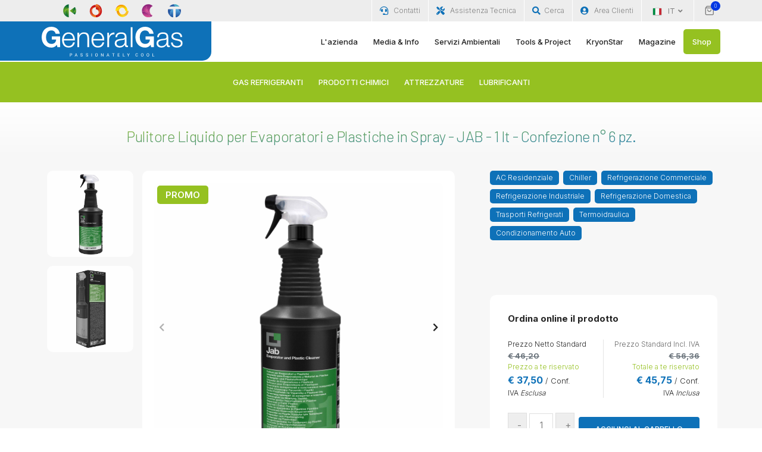

--- FILE ---
content_type: text/html; charset=UTF-8
request_url: https://www.generalgas.it/scheda-prodotto/pulitore-liquido-per-evaporatori-e-plastiche-in-spray-jab-1-lt-confezione-n-6-pz.html
body_size: 19254
content:

            
    <!DOCTYPE html PUBLIC "-//W3C//DTD XHTML 1.0 Transitional//EN" "http://www.w3.org/TR/xhtml1/DTD/xhtml1-transitional.dtd">
    <html xmlns="http://www.w3.org/1999/xhtml">
    <head>
    

            <meta http-equiv="content-language" content="it">
                    <title>Pulitore Liquido per Evaporatori e Plastiche in Spray</title>
            <meta name='description' content='Pulitore per evaporatori, rapido sicuro ed efficace su tutti i materiali con cui sono costruite le unità evaporanti dei climatizzatori.'>
        
        <script type="application/ld+json">
        {
            "@context": "https://schema.org/",
            "@type": "Product",
            "name": "Pulitore Liquido per Evaporatori e Plastiche in Spray - JAB - 1 lt - Confezione n° 6 pz.",
            "image": [
                "https://www.generalgas.it/userfiles/2023/02/06/1675705151.jpg"
            ],
            "description": "Pulitore per Evaporatori e Plastiche - pronto all'uso JAB &egrave; un efficace p",
            "sku": "728",
            "brand": {
                "@type": "Brand",
                "name": "Kryon"
            },
            "review": {
                "@type": "Review",
                "reviewRating": {
                    "@type": "Rating",
                    "ratingValue": "5",
                    "bestRating": "5"
                },
                "author": {
                    "@type": "Person",
                    "name": "Alessandro B."
                }
            },
            "aggregateRating": {
                "@type": "AggregateRating",
                "ratingValue": "5",
                "reviewCount": "1"
            },
            "offers": {
                "@type": "Offer",
                "url": "https://www.generalgas.it/scheda-prodotto/pulitore-liquido-per-evaporatori-e-plastiche-in-spray-jab-1-lt-confezione-n-6-pz.html",
                "priceCurrency": "EUR",
                "price": "45.75",
                "priceValidUntil": "2026-01-23",
                "itemCondition": "https://schema.org/NewCondition",
                "availability": "https://schema.org/InStock",
                "seller": {
                    "@type": "Organization",
                    "name": "GeneralGas Srl"
                }
            }
        }
    </script>

    <!-- Google Ecommerce Advanced Analytics -->
    <script>
        (function(i, s, o, g, r, a, m) {
            i['GoogleAnalyticsObject'] = r;
            i[r] = i[r] || function() {
                (i[r].q = i[r].q || []).push(arguments)
            }, i[r].l = 1 * new Date();
            a = s.createElement(o),
                m = s.getElementsByTagName(o)[0];
            a.async = 1;
            a.src = g;
            m.parentNode.insertBefore(a, m)
        })(window, document, 'script', '//www.google-analytics.com/analytics.js', 'ga');
        ga('create', 'UA-46084026-2', 'auto');
        ga('require', 'ec');
        ga('ec:addProduct', {
            'id': '728', // Product ID/SKU - Type: string
            'name': 'Pulitore Liquido per Evaporatori e Plastiche in Spray - JAB - 1 lt - Confezione n° 6 pz.', // Product name - Type: string
            'category': 'Gas', // Product category - Type: string
            'brand': 'GeneralGas', // Product brand - Type: string
            'variant': '', // Variant of the product like color, size etc - Type: string
        });

        ga('ec:setAction', 'detail');
        ga('send', 'pageview');
    </script>
    <!-- Google Ecommerce Advanced Analytics -->

            <meta property="og:image" content="https://www.generalgas.it/userfiles/2023/02/06/1675705151.jpg">
    
    <!--layout_detail - ID 728 -->
    <meta charset="utf-8">
<meta http-equiv="X-UA-Compatible" content="IE=edge" />
<meta name="author" content="GeneralGas">
<meta name="viewport" content="width=device-width,initial-scale=1.0,maximum-scale=1" />
<!-- favicon icon -->
<link rel="shortcut icon" href="https://www.generalgas.it/frontend/templates/planetcommerce/images/favicon.png">
<!-- style sheets and font icons  -->
<link rel="stylesheet" type="text/css" href="https://www.generalgas.it/frontend/templates/planetcommerce/css/font-icons.min.css?v=03-02-2025-16-35">
<link rel="stylesheet" type="text/css" href="https://www.generalgas.it/frontend/templates/planetcommerce/css/theme-vendors.min.css">

<link rel="stylesheet" type="text/css" href="https://www.generalgas.it/frontend/templates/planetcommerce/css/style.css?v=03-02-2026-12-021.2" />
<link rel="stylesheet" type="text/css" href="https://www.generalgas.it/frontend/templates/planetcommerce/css/responsive.css?v=03-02-2025-16-13" />

<link rel="stylesheet" type="text/css" href="https://www.generalgas.it/frontend/templates/planetcommerce/css/custom.css?v=03-02-2025-16-19" />


<meta name="facebook-domain-verification" content="8xvwt8vfcdgffjj5mh002yw9ndghwe" />

<link rel="alternate" hreflang="it" href="https://www.generalgas.it/scheda-prodotto/pulitore-liquido-per-evaporatori-e-plastiche-in-spray-jab-1-lt-confezione-n-6-pz.html" />
<link rel="alternate" hreflang="en" href="https://www.generalgas.eu/scheda-prodotto/pulitore-liquido-per-evaporatori-e-plastiche-in-spray-jab-1-lt-confezione-n-6-pz.html" />
<meta name="google-site-verification" content="dV0GUlT3bU38bTSpxdfFoosp-kHjMCRkzXSfRPzmXs8" />

<!-- Facebook Pixel Code 1 -->
<script>
!function(f,b,e,v,n,t,s){if(f.fbq)return;n=f.fbq=function(){n.callMethod?
n.callMethod.apply(n,arguments):n.queue.push(arguments)};if(!f._fbq)f._fbq=n;
n.push=n;n.loaded=!0;n.version='2.0';n.queue=[];t=b.createElement(e);t.async=!0;
t.src=v;s=b.getElementsByTagName(e)[0];s.parentNode.insertBefore(t,s)}(window,
document,'script','https://connect.facebook.net/en_US/fbevents.js');
fbq('init', '1483302958617648'); // Insert your pixel ID here.
fbq('track', 'PageView');
</script>
<noscript><img height="1" width="1" style="display:none"
src="https://www.facebook.com/tr?id=1483302958617648&ev=PageView&noscript=1"
/></noscript>
<!-- DO NOT MODIFY -->
<!-- End Facebook Pixel Code -->

<!-- Facebook Pixel Code 2-->
<script>
!function(f,b,e,v,n,t,s)
{if(f.fbq)return;n=f.fbq=function(){n.callMethod?
n.callMethod.apply(n,arguments):n.queue.push(arguments)};
if(!f._fbq)f._fbq=n;n.push=n;n.loaded=!0;n.version='2.0';
n.queue=[];t=b.createElement(e);t.async=!0;
t.src=v;s=b.getElementsByTagName(e)[0];
s.parentNode.insertBefore(t,s)}(window,document,'script',
'https://connect.facebook.net/en_US/fbevents.js');
 fbq('init', '1756084754500507'); 
fbq('track', 'PageView');
</script>
<noscript>
 <img height="1" width="1" 
src="https://www.facebook.com/tr?id=1756084754500507&ev=PageView
&noscript=1"/>
</noscript>
<!-- End Facebook Pixel Code -->
<script>
  // Define dataLayer and the gtag function.
  window.dataLayer = window.dataLayer || [];
  function gtag(){dataLayer.push(arguments);}

  // Set default consent to 'denied' as a placeholder
  // Determine actual values based on your own requirements
  gtag('consent', 'default', {
    'ad_storage': 'denied',
    'ad_user_data': 'denied',
    'ad_personalization': 'denied',
    'analytics_storage': 'denied'
  });
</script>
<!-- Google Tag Manager -->
<script>(function(w,d,s,l,i){w[l]=w[l]||[];w[l].push({'gtm.start':
new Date().getTime(),event:'gtm.js'});var f=d.getElementsByTagName(s)[0],
j=d.createElement(s),dl=l!='dataLayer'?'&l='+l:'';j.async=true;j.src=
'https://www.googletagmanager.com/gtm.js?id='+i+dl;f.parentNode.insertBefore(j,f);
})(window,document,'script','dataLayer','GTM-KH8JVLD');</script>
<!-- End Google Tag Manager -->
 

<script type="text/javascript">var _iub = _iub || {}; _iub.cons_instructions = _iub.cons_instructions || []; _iub.cons_instructions.push(["init", {api_key: "4VfBIaQTKTC5aOP37zmRXpPIeyxy6xTi"}]);</script><script type="text/javascript" src="https://cdn.iubenda.com/cons/iubenda_cons.js" async></script>

 
<!-- Iubenda Cookie Policy -->
<script type="text/javascript">
var _iub = _iub || [];
_iub.csConfiguration = {"askConsentAtCookiePolicyUpdate":true,"cookiePolicyInOtherWindow":true,"countryDetection":true,"enableFadp":true,"enableLgpd":true,"enableRemoteConsent":true,"enableUspr":true,"floatingPreferencesButtonDisplay":"anchored-bottom-right","lgpdAppliesGlobally":false,"perPurposeConsent":true,"siteId":2170953,"whitelabel":false,"cookiePolicyId":88722136,"floatingPreferencesButtonCaption":true,"banner":{"acceptButtonCaptionColor":"white","acceptButtonColor":"#0073ce","acceptButtonDisplay":true,"backgroundColor":"#5bc0de","closeButtonRejects":true,"customizeButtonCaptionColor":"white","customizeButtonColor":"#212121","customizeButtonDisplay":true,"explicitWithdrawal":true,"listPurposes":true,"ownerName":"GeneralGas","position":"bottom","rejectButtonCaptionColor":"white","rejectButtonColor":"#3173a3","rejectButtonDisplay":true,"showPurposesToggles":true,"showTotalNumberOfProviders":true,"textColor":"white"}};
_iub.csLangConfiguration = {"it":{"cookiePolicyId":88722136,"floatingPreferencesButtonCaption":true},"en":{"cookiePolicyId":27401197,"floatingPreferencesButtonCaption":true},"fr":{"cookiePolicyId":20619284,"floatingPreferencesButtonCaption":true},"de":{"cookiePolicyId":83424091,"floatingPreferencesButtonCaption":true}};
</script>
<script type="text/javascript" src="https://cs.iubenda.com/autoblocking/2170953.js"></script>
<script type="text/javascript" src="//cdn.iubenda.com/cs/gpp/stub.js"></script>
<script type="text/javascript" src="//cdn.iubenda.com/cs/iubenda_cs.js" charset="UTF-8" async></script>
<!-- End - Iubenda Cookie Policy -->
    <script>
        function showtab() {
            document.getElementById('tab4').click();
        }
    </script>
    </head>
	
    <body data-mobile-nav-trigger-alignment="right" data-mobile-nav-style="full-screen-menu">
    <header class="header-with-topbar">

	
            <div class="top-bar bg-medium-light-gray d-none d-lg-inline-block">
                <div class="container-lg nav-header-container">
					
                    <div class="d-flex flex-wrap align-items-center justify-content-center">
                        <div class="col-12 col-lg-3 d-none d-xl-block text-center col-sm-auto me-auto ps-lg-0">
                            <ul class="social-icon padding-5px-tb mb-0">
                                <li><a href="https://www.generalgas.it/kryon.html"><img src="https://www.generalgas.it/frontend/templates/planetcommerce/images/divisioni/_kryon.svg" style="width: 22px;"></a></li>
                                <li><a href="https://www.generalgas.it/bbraze.html"><img src="https://www.generalgas.it/frontend/templates/planetcommerce/images/divisioni/_bbraze.svg" style="width: 22px;"></a></li>
                                <li><a href="https://www.generalgas.it/gtec.html"><img src="https://www.generalgas.it/frontend/templates/planetcommerce/images/divisioni/_gtec.svg" style="width: 22px;"></a></li>
                                <li><a href="https://www.generalgas.it/gklab.html"><img src="https://www.generalgas.it/frontend/templates/planetcommerce/images/divisioni/_gk-lab.svg" style="width: 22px;"></a></li>
                                <li><a href="https://www.generalgas.it/gktools.html"><img src="https://www.generalgas.it/frontend/templates/planetcommerce/images/divisioni/_gk-tools.svg" style="width: 22px;"></a></li>
                                                               
                            </ul>
                        </div>
                        <div class="col-auto d-none d-sm-block text-end px-lg-0 font-size-0">
                            <div class="top-bar-contact">
                                <span class="top-bar-contact-list">
                                    <i class="fas fa-headset text-main-color"></i>
                                    <a href="https://www.generalgas.it/contatti.html" class="text-extra-dark-gray-hover">Contatti</a>
                                </span>
								<!--
								<span class="top-bar-contact-list">
                                    <i class="fas fa-regular fa-envelope-open text-main-color"></i>
									<a href="https://www.generalgas.it/newsletter.html" class="text-extra-dark-gray-hover">Newsletter</a>
                                </span>
-->
                                <span class="top-bar-contact-list">
                                    <i class="fas fa-tools text-main-color"></i>
                                    <a href="https://www.generalgas.it/richiesta-intervento-tecnico.html" class="text-extra-dark-gray-hover">Assistenza Tecnica</a>
                                </span>
								
								
						<!--** inizio Motore di Ricerca ---------- -->
                                
								<span class="top-bar-contact-list">
                                    <div class="search-form-wrapper">
										<a href="javascript:void(0)" class="search-form-icon header-search-form"><i class="fas fa-search text-main-color"></i>Cerca</a>
										
										<div class="form-wrapper">
											<button title="Close" type="button" class="search-close alt-font">×</button>
											<div class="search-divider"></div>
											<form class="search-form text-start" action="https://www.generalgas.it/search-result-new.html" method="get">
												<div class="search-form-box">
													
													<span class="search-label alt-font title-small text-main-color">Cosa stai cercando?</span><br><br>
													
													<input type="text" name="q" class="search-input form-control" value="" placeholder="Cerca prodotto..."> 
													
													<button class="search-button" type="submit">
														<i class="feather icon-feather-search" aria-hidden="true"></i>
													</button>
												</div>
											</form>
										</div>
										
										
										
										<script>
											// Funzione per il redirect
											function redirectToResults() {
												const query = document.getElementById("search-input").value;
												window.location.href = `results.php`;
											}

											// Intercetta il tasto "Enter" nell'input e fa il redirect
											document.getElementById("search-input")?.addEventListener("keypress", function(event) {
												if (event.key === "Enter") {
													event.preventDefault(); // Evita il submit standard se in un form
													redirectToResults();
												}
											});
										</script>

									</div>
                                </span>
								
						<!--** fine  Motore di Ricerca ------------>
								
						<!--** inizio Area Clienti - bottone ------------>

								<span class="header-push-button top-bar-contact-list">
                                    <i class="fas fa-user-circle text-main-color"></i>
									<a href="javascript:void(0);" class="push-button text-extra-dark-gray-hover">Area Clienti</a>
                                </span>
								
						<!--** fine Area Clienti - bottone ------------>
								
								
								
								
								
								
								
								
                            </div>
							
<!--** switch lingua ------------> 
							


<div class="header-language btn-group dropdown-style-01 d-none d-lg-inline-block">
	<button type="button" class="btn dropdown-toggle sm-w-100 main-font" data-bs-toggle="dropdown" aria-haspopup="true" aria-expanded="false">
		<span class="icon-country no-margin-left"><img src="https://www.generalgas.it/frontend/templates/planetcommerce/images/country-flag-16X16/it.png" alt=""></span>IT <span class="caret"></span> <i class="fas fa-angle-down"></i>
	</button>
	<ul class="dropdown-menu">
		<li><a href="https://www.generalgas.eu/scheda-prodotto/pulitore-liquido-per-evaporatori-e-plastiche-in-spray-jab-1-lt-confezione-n-6-pz.html" title="English"><span class="icon-country"><img src="https://www.generalgas.it/frontend/templates/planetcommerce/images/country-flag-16X16/en.png" alt=""></span>English</a></li>
		<li><a href="https://www.generalgas.fr/scheda-prodotto/pulitore-liquido-per-evaporatori-e-plastiche-in-spray-jab-1-lt-confezione-n-6-pz.html" title="Francese"><span class="icon-country"><img src="https://www.generalgas.it/frontend/templates/planetcommerce/images/country-flag-16X16/fr.png" alt=""></span>French</a></li>
		<li><a href="https://www.generalgas.shop/scheda-prodotto/pulitore-liquido-per-evaporatori-e-plastiche-in-spray-jab-1-lt-confezione-n-6-pz.html" title="Spanish"><span class="icon-country"><img src="https://www.generalgas.it/frontend/templates/planetcommerce/images/country-flag-16X16/sp.png" alt=""></span>Spanish</a></li>
		<li><a href="https://www.generalgas.de/scheda-prodotto/pulitore-liquido-per-evaporatori-e-plastiche-in-spray-jab-1-lt-confezione-n-6-pz.html" title="German"><span class="icon-country"><img src="https://www.generalgas.it/frontend/templates/planetcommerce/images/country-flag-16X16/de.png" alt=""></span>German</a></li>
	</ul>
</div>

							
							
<!--** switch lingua ------------>
							
							
							
							
							
							
							<!-- inizio carrello pieno -------------------------------------------
							
							<div class="header-cart-icon dropdown">
								<a href="javascript:void(0);"><i class="feather icon-feather-shopping-bag"></i><span class="cart-count alt-font bg-fast-blue text-white">1</span></a>
								<ul class="dropdown-menu cart-item-list">
									<li class="cart-item align-items-center">
										<div class="product-image">
											<a href="#"><img src="#" class="cart-thumb" alt="foto-prodotto-esempio" /></a>
										</div>
										<div class="product-detail alt-font">
											<a href="#">Nome Prodotto Esempio</a>
											<span class="item-ammount">€x.xx</span> 
										</div>
									</li>
									
									<li class="cart-item cart-total">
										<div class="alt-font margin-15px-bottom"><span class="w-50 d-inline-block text-medium text-uppercase">Subtotale:</span><span class="w-50 d-inline-block text-end text-medium font-weight-500">€x.xx</span></div>
										<a href="#" class="btn btn-round-edge btn-small btn-main-color">Vai al carrello</a>
									</li>
								</ul>
							</div>
							
							!-- fine carrello pieno ------------------------------------------->
							
							
							<!-- inizio carrello vuoto -------------------------------------------
							
							<div class="header-cart-icon dropdown">
								<a href="javascript:void(0);"><i class="feather icon-feather-shopping-bag"></i><span class="cart-count alt-font bg-fast-blue text-white">o</span></a>
								
								<ul class="dropdown-menu cart-item-list">
									<li class="cart-item align-items-center">
										Non ci sono prodotti nel carrello
									</li>
									
									<li class="cart-item cart-total">
										
										<a href="#" class="btn btn-round-edge btn-small btn-main-color">Vai allo shop</a>
									</li>
								</ul>
								
							</div>
							
							!-- fine carrello vuoto ------------------------------------------->
							
							
<!-- inizio carrello non loggato - Fast checkout------------------------------------------->
			
			            <div class="header-cart-icon dropdown">
				<a href="javascript:void(0);"><i class="feather icon-feather-shopping-bag"></i><span class="cart-count alt-font bg-fast-blue text-white">0</span></a>
				

				
				<ul class="dropdown-menu cart-item-list">

					<li class="cart-item cart-total">

						<a href="https://www.generalgas.it/fastcheckout.php" class="btn btn-round-edge btn-small btn-main-color">Mostra carrello</a>
					</li>
				</ul>
				
				
				
				
				
            </div>
          							
							
<!-- fine carrello non loggato - Fast checkout------------------------------------------->
							
							
							
<!-- inizio carrello loggato ------------------------------------------->
							
            							
							
<!-- fine carrello loggato ------------------------------------------->
							
							
							

							
                        </div>
                    </div>
                </div>
            </div>
	




	<!--** inizio Area Clienti new -------------------------------------------->

<div class="push-menu padding-50px-lr bg-white">
	<div class="search-divider"></div>
	<a href="javascript:void(0);" class="close-menu text-extra-dark-gray"><i class="fas fa-times"></i></a>
	<div class="push-menu-wrapper" data-scroll-options='{ "theme": "dark" }'>
		<div class="padding-3-rem-lr lg-margin-35px-top md-padding-2-half-rem-all">
		  			
			<!-- inizio non loggato -->
			
			<div class="padding-3-rem-tb">
				<h6 class="font-weight-700 text-gradient-main-accent-color">Sono Gi&agrave; Registrato</h6>
				<p>Se hai gi&agrave; un account, effettua il login con le tue credenziali</p>
				
				<form id="sidebar-login-form" action="https://www.generalgas.it/checklogin.php" method="post" class="margin-25px-bottom">
					<div class="form-process"></div>
					<input type="text" class="required small-input bg-white margin-20px-bottom email input-block-level" name="customer_email"
					  placeholder="Email" />
					<input type="password" class="required small-input bg-white margin-20px-bottom password" name="customer_password"
					  placeholder="Password" />
					<button  data-sitekey="6LfYlGspAAAAAB0gRchFwm-D-rcnAaow866t5nq3" data-callback='onSubmitSidebar' data-action='submit' type="submit" class="g-recaptcha btn btn-medium btn-fancy btn-main-color w-100" value="submit">
					  Accedi					</button>
			  	</form>
				
				<a href="#myModal" class="btn btn-link btn-medium text-extra-dark-gray modal-popup" data-toggle="modal" data-target="#myModal">
				Password dimenticata?			  </a>
				
			</div>
			<script src="https://www.google.com/recaptcha/api.js"></script>
 <script>
 
   function onSubmitSidebar(token) {
     if ($('#sidebar-login-form')[0].reportValidity()) {
      document.getElementById("sidebar-login-form").submit();
     }
   }
 
 </script>
			<div>
				<p class="text-main-color"><strong>Sei un nuovo Cliente?</strong></p>
				<p>Creando un account potrai effettuare l'acquisto e accedere ad altri servizi</p>
				<a href="https://www.generalgas.it/register_standard.php" class="btn btn-medium btn-fancy btn-main-color">Registrati Ora</a>
			</div>
			
			<!-- fine non loggato -->



		  		</div>
	</div>
</div>

	<!--** fine Area Clienti new -------------------------------------------->
	
<!--** inizio Modal Password Persa -------------------------------------------->

<div id="myModal-old" class="mfp-hide subscribe-popup">
	
  <div class="modal-dialog">
    <div class="modal-body">
      <div class="modal-content">
        <div class="modal-header">
          <button type="button" class="close" data-dismiss="modal" aria-hidden="true">×</button>
          <h4 class="modal-title" id="myModalLabel">Password dimenticata?</h4>
        </div>
        <div class="modal-body">
          <p style="font-size:12px;">La procedura di Recupero password ti invierà un email contenente la tua Password.E' necessario inserire l'email inserita in fase di registrazione.<br />
            <br />
          </p>
          <form action="https://www.generalgas.it/lostpassword.php" method="post" style="text-align: center;">
            <div class="row">
              <div class="col-md-12">
                <label><strong>Indirizzo Email utilizzato per il Login</strong></label>
              </div>
            </div>
            <div class="row">
              <div class="col-md-3"></div>
              <div class="col-md-6">
                <div class="form-group">
                  <input  class="form-control" placeholder="Indirizzo Email utilizzato per il Login" type="email" value="" required="required" name="recover_email" maxlength="50" />
                </div>
              </div>
              <div class="col-md-3"> </div>
            </div>
            <div class="row">
              <div class="col-md-12">
                <button type="button" class="btn btn-default" data-dismiss="modal">Annulla</button>
				<button class="button button-3d nomargin" type="submit" title="Login" name="send" id="send2">Recupera Password</button>
              </div>
            </div>
            <br />
          </form>
        </div>
        
      </div>
    </div>
  </div>
	
	
</div>

<div id="myModal" class="position-relative modal-popup-main white-popup-block bg-white border-radius-10px col-xl-3 col-lg-6 col-sm-9 mx-auto mfp-hide">

	
		<form action="https://www.generalgas.it/lostpassword.php" method="post" style="text-align: center;">
			<div class="padding-3-rem-top padding-1-rem-bottom padding-3-rem-lr xs-padding-six-all text-start">
				<h6 class="font-weight-700 text-gradient-main-accent-color">Password dimenticata?</h6>
				<p>La procedura di Recupero password ti invierà un email contenente la tua Password.E' necessario inserire l'email inserita in fase di registrazione.</p>
			
				<div class="row">
					<div class="col-lg-12">
												<input  class="medium-input border-radius-5px margin-25px-tb" placeholder="Indirizzo Email utilizzato per il Login" type="email" value="" required="required" name="recover_email" maxlength="50" />
					</div>
				</div>
            </div>
			
			<div class="padding-2-rem-bottom padding-1-rem-top padding-3-rem-lr xs-padding-six-all border-top border-color-black-transparent">
				<div class="row">
				  <div class="col-md-12 text-end">
					<button type="button" class="btn btn-fancy btn-small btn-transparent-light-gray popup-modal-dismiss me-2" data-dismiss="modal">Annulla</button>
					<button class="btn btn-small btn-fancy btn-main-color" type="submit" title="Login" name="send" id="send2">Recupera Password</button>
				  </div>
				</div>
			</div>
			
          </form>
		
	
	
	<button title="Chiudi" type="button" class="mfp-close">×</button>
</div>

<!--** fine Modal Password Persa -------------------------------------------->

	
            <nav class="navbar navbar-expand-lg top-space navbar-light bg-white header-light fixed-top header-reverse-scroll">
                <div class="container-lg nav-header-container">
					<div class="sfondo-logo d-none d-lg-block"></div>
					
                    <div class="col-6 col-lg-3 text-center text-sm-start me-auto ps-lg-0">
                        <a class="navbar-brand" href="https://www.generalgas.it">
                            <img src="https://www.generalgas.it/frontend/templates/planetcommerce/images/logo_white.svg" class="default-logo h-50px" alt="">
                            <img src="https://www.generalgas.it/frontend/templates/planetcommerce/images/logo_white.svg" class="alt-logo h-50px" alt="">
                            <img src="https://www.generalgas.it/frontend/templates/planetcommerce/images/logo_black.svg" class="mobile-logo h-50px" alt="">
                        </a>
                    </div>
					
					
				

<!--** switch lingua ------------> 
					
					
							
<!--** switch lingua ------------>

<div class="col-auto pe-0 d-flex d-md-none align-items-center">
	
	<!-- bottone shop mobile -->
					
	<div class="header-shop-icon me-4">
		<a href="https://www.generalgas.it/shop.html" class="btn btn-very-small btn-accent-color btn-rounded" style="padding:6px 12px;"><i class="feather icon-feather-shopping-cart left-icon"></i>Shop</a>
	</div>

	<!-- fine - bottone shop mobile -->	
	
	<div class="search-form-wrapper">
		<a href="javascript:void(0)" class="search-form-icon header-search-form"><i class="feather icon-feather-search"></i></a>
			<div class="form-wrapper">
				<button title="Close" type="button" class="search-close alt-font">×</button>
				<div class="search-divider"></div>
				<form class="search-form text-start" action="https://www.generalgas.it/search-result.html" method="post">
					<div class="search-form-box">
						<span class="search-label alt-font title-small text-main-color">Cosa stai cercando?</span><br><br>
						<input type="text" name="searchinput" class="search-input form-control" value="" placeholder="Cerca prodotto..."> 
						<button class="search-button" type="submit">
							<i class="feather icon-feather-search" aria-hidden="true"></i>
						</button>
					</div>
				</form>
			</div>

			<script>
				// Funzione per il redirect
				function redirectToResults() {
					const query = document.getElementById("search-input").value;
					window.location.href = `results.php`;
				}
				// Intercetta il tasto "Enter" nell'input e fa il redirect
				document.getElementById("search-input")?.addEventListener("keypress", function(event) {
					if (event.key === "Enter") {
						event.preventDefault(); // Evita il submit standard se in un form
						redirectToResults();
					}
				});
			</script>

	</div>
</div>
					
                    
					<div class="col-auto col-lg-9 menu-order px-lg-0">
						
                        <button class="navbar-toggler float-end" type="button" data-bs-toggle="collapse" data-bs-target="#navbarNav" aria-controls="navbarNav" aria-label="Toggle navigation">
                            <span class="navbar-toggler-line"></span>
                            <span class="navbar-toggler-line"></span>
                            <span class="navbar-toggler-line"></span>
                            <span class="navbar-toggler-line"></span>
                        </button>
						
						

						
                        <div class="gg-menu collapse navbar-collapse justify-content-end position-relative" id="navbarNav">
                            <ul class="navbar-nav">
                                
								<li class="nav-item dropdown megamenu">
                                    <a href="#" class="nav-link position-relative">L'azienda</a>
                                    <i class="fa fa-angle-down dropdown-toggle" data-bs-toggle="dropdown" aria-hidden="true"></i>
                                    <div class="menu-back-div dropdown-menu megamenu-content" role="menu">
                                        <div class="d-lg-flex justify-content-center">
                                            <ul class="col-12 col-md-4">
                                                <li><a href="https://www.generalgas.it/chi-siamo.html">Chi siamo</a></li><hr>
												<li><a href="https://www.generalgas.it/lavora-con-noi.html">Lavora con noi</a></li><hr>
                                            </ul>
                                            <ul class="col-12 col-md-4">
                                                <li><a href="https://www.generalgas.it/kryon.html">Kryon</a></li><hr>
                                                <li><a href="https://www.generalgas.it/bbraze.html">B-Braze</a></li><hr>
                                                <li><a href="https://www.generalgas.it/gtec.html">G-Tec</a></li><hr>
                                            </ul>
											<ul class="col-12 col-md-4">
                                                <li><a href="https://www.generalgas.it/gklab.html">GK-Lab</a></li><hr>
                                                <li><a href="https://www.generalgas.it/gktools.html">GK-Tools</a></li><hr>

                                            </ul>
                                        </div>
                                    </div>
                                </li>
								
								<li class="nav-item dropdown megamenu">
                                    <a href="#" class="nav-link position-relative">Media & Info</a>
                                    <i class="fa fa-angle-down dropdown-toggle" data-bs-toggle="dropdown" aria-hidden="true"></i>
                                    <div class="menu-back-div dropdown-menu megamenu-content" role="menu">
                                        <div class="d-lg-flex justify-content-center">
                                            <ul class="col-12 col-md-4">
                                                <li><a href="https://www.generalgas.it/f-gas.html">F-Gas</a></li><hr>
                                                <li><a href="https://www.generalgas.it/stop-gas-illegali.html">Stop Gas Illegali</a></li><hr>
                                            </ul>
                                            <ul class="col-12 col-md-4">
                                                <!-- <li><a href="https://www.generalgas.it/documentazione-tecnica.html">Documentazione Tecnica</a></li><hr> -->
                                                <li><a href="https://www.generalgas.it/info-smaltimento.html">Info Smaltimento</a></li><hr>
                                            </ul>
											<ul class="col-12 col-md-4">
                                                <li><a href="https://www.generalgas.it/gwptoc2.html">Gwp Tabelle</a></li><hr>
                                            </ul>
                                        </div>
                                    </div>
                                </li>
								<li class="nav-item dropdown megamenu">
                                    <a href="https://www.generalgas.it/greenservices.html" class="nav-link position-relative">Servizi Ambientali</a>
                                    <i class="fa fa-angle-down dropdown-toggle" data-bs-toggle="dropdown" aria-hidden="true"></i>
                                    <div class="menu-back-div dropdown-menu megamenu-content" role="menu">
                                        <div class="d-lg-flex justify-content-center">
                                            <ul class="col-12 col-md-4">
                                                <li><a href="https://www.generalgas.it/simply-green-pro.html">SimplyGreen Pro</a></li><hr>
                                                <li><a href="https://www.generalgas.it/simply-green-junior.html">SimplyGreen Junior</a></li><hr>
                                                <li><a href="https://www.generalgas.it/simply-pallet.html">SimplyPallet</a></li><hr>
                                            </ul>
                                            <ul class="col-12 col-md-4">
                                                <li><a href="https://www.generalgas.it/green-watch.html">GreenWatch</a></li><hr>
                                                <li><a href="https://www.generalgas.it/green-watch-plus.html">GreenWatch +</a></li><hr>
												<li><a href="https://www.generalgas.it/green-infinity.html">Infinity</a></li><hr>
                                            </ul>
                                            <ul class="col-12 col-md-4">
                                                <li><a href="https://www.generalgas.it/handy-gas.html">HandyGas</a></li><hr>
                                                <li><a href="https://www.generalgas.it/handy-gas-frigo.html">HandyGas Frigo</a></li><hr>
                                                <li><a href="https://www.generalgas.it/bluesky.html">BlueSky</a></li><hr>
                                            </ul>
                                        </div>
                                    </div>
                                </li>
								<li class="nav-item dropdown megamenu">
                                    <a href="#" class="nav-link position-relative">Tools & Project</a>
                                    <i class="fa fa-angle-down dropdown-toggle" data-bs-toggle="dropdown" aria-hidden="true"></i>
                                    <div class="menu-back-div dropdown-menu megamenu-content" role="menu">
                                        <div class="d-lg-flex justify-content-center">
                                            <ul class="col-12 col-md-4">
                                                <li><a href="https://www.generalgas.it/racgenius.html">Rac Genius</a></li><hr>
                                            </ul>
                                            <!--<ul class="col-4">
                                                <li><a href="https://www.generalgas.it/academy.php">GeneralGas Academy</a></li><hr>
                                            </ul>-->
                                            <ul class="col-12 col-md-4">
                                                <li><a href="https://www.generalgas.it/smart-378.html">Smart 378</a></li><hr>
                                            </ul>
                                        </div>
                                    </div>
                                </li>
								
								<!--
								
								<li class="nav-item dropdown megamenu">
                                    <a href="#" class="nav-link position-relative">KryonStar</a>
                                    <i class="fa fa-angle-down dropdown-toggle" data-bs-toggle="dropdown" aria-hidden="true"></i>
                                    <div class="menu-back-div dropdown-menu megamenu-content" role="menu">
                                        <div class="d-lg-flex justify-content-center">
                                            <ul class="col-6">
                                                <li><a href="https://www.generalgas.it/kryon-star.php">Info & Vantaggi</a></li><hr>
                                            </ul>
                                            <ul class="col-6">
                                                <li><a href="https://www.generalgas.it/kryon-star-point.php">Rete Vendita</a></li><hr>
                                            </ul>
                                            
                                        </div>
                                    </div>
                                </li>
								
								-->
								
								<li class="nav-item"><a href="https://www.generalgas.it/kryonstar.html" class="nav-link position-relative">KryonStar</a></li>
								<li class="nav-item"><a href="https://www.generalgas.it/articoli-magazine.html" class="nav-link position-relative">Magazine</a></li>
								<li class="d-none d-lg-block nav-item"><a href="https://www.generalgas.it/shop.html" class="nav-link shop bg-accent-color">Shop</a></li>
								
								
								
								<!-- <li class="d-lg-none d-block nav-item"><a href="https://www.generalgas.it/cart.php" class="nav-link position-relative">Carrello</a></li> -->

								
									
								
								<li class="d-lg-none d-block nav-item dropdown megamenu">
                                    <a href="https://www.generalgas.it/shop.html" class="nav-link position-relative">Shop Home</a>
                                    <i class="fa fa-angle-down dropdown-toggle" data-bs-toggle="dropdown" aria-hidden="true"></i>
                                    <div class="menu-back-div dropdown-menu megamenu-content" role="menu">
                                        <div class="d-lg-flex justify-content-center">
                                            <ul class="col-12 col-md-4">
                                                <li><a href="https://www.generalgas.it/shop-inner-5.html">Gas Refrigeranti</a></li><hr>
                                            </ul>
											<ul class="col-12 col-md-4">
                                                <li><a href="https://www.generalgas.it/shop-inner-3.html">Prodotti Chimici</a></li><hr>
                                            </ul>
											<ul class="col-12 col-md-4">
                                                <li><a href="https://www.generalgas.it/shop-inner-1.html">Attrezzature</a></li><hr>
                                            </ul>
											<ul class="col-12 col-md-4">
                                                <li><a href="https://www.generalgas.it/shop-inner-2.html">Lubrificanti</a></li><hr>
                                            </ul>
											<ul class="col-12 col-md-4">
                                                <li><a href="https://www.generalgas.it/angolo-delle-occasioni.html">Angolo delle occasioni</a></li><hr>
                                            </ul>
                                        </div>
                                    </div>
                                </li>

								<li class="d-lg-none d-block nav-item dropdown megamenu">
                                    <a href="#" class="nav-link position-relative">Supporto</a>
                                    <i class="fa fa-angle-down dropdown-toggle" data-bs-toggle="dropdown" aria-hidden="true"></i>
                                    <div class="menu-back-div dropdown-menu megamenu-content" role="menu">
                                        <div class="d-lg-flex justify-content-center">
                                            <ul class="col-12 col-md-4">
                                                <li><a href="https://www.generalgas.it/contatti.html">Contatti</a></li><hr>
                                            </ul>
											<ul class="col-12 col-md-4">
                                                <li><a href="https://www.generalgas.it/richiesta-intervento-tecnico.html">Assistenza Tecnica</a></li><hr>
                                            </ul>
										</div>
                                    </div>
                                </li>
								
								
								<!-- controllo se il security_uid è in sessione -->
								 
																<li class="d-lg-none d-block nav-item dropdown megamenu">
                                    <a href="#" class="nav-link position-relative">Area Clienti</a>
                                    <i class="fa fa-angle-down dropdown-toggle" data-bs-toggle="dropdown" aria-hidden="true"></i>
                                    <div class="menu-back-div dropdown-menu megamenu-content" role="menu">
                                        <div class="d-lg-flex justify-content-center">
											<ul class="col-12 col-md-4">
												<li><a href="https://www.generalgas.it/login.php">Login</a></li><hr>
											</ul>
											<ul class="col-12 col-md-4">
												<li><a href="https://www.generalgas.it/register_standard.php">Registrati</a></li><hr>
											</ul>
                                        </div>
                                    </div>
                                </li>
								                            </ul>

                        </div>
                    </div>

                </div>
            </nav>
	
    	
	<nav class="d-lg-block d-none navbar navbar-expand-lg top-space-2 navbar-dark bg-accent-color">
                <div class="container-lg nav-header-container">
                    
                    <div class="col-auto col-lg-12 menu-order px-lg-0">
                        <button class="navbar-toggler float-end" type="button" data-bs-toggle="collapse" data-bs-target="#navbarNav-2" aria-controls="navbarNav-2" aria-label="Toggle navigation">
                            <span class="navbar-toggler-line"></span>
                            <span class="navbar-toggler-line"></span>
                            <span class="navbar-toggler-line"></span>
                            <span class="navbar-toggler-line"></span>
                        </button>
                        <div class="d-lg-block d-none gg-menu-shop collapse navbar-collapse justify-content-center position-relative" id="navbarNav-2">

                            <ul class="navbar-nav">
								
																
								
								
								<li class="nav-item dropdown megamenu">
                                    <a href="#" class="nav-link position-relative text-uppercase">Gas Refrigeranti</a>
                                    <i class="fa fa-angle-down dropdown-toggle" data-bs-toggle="dropdown" aria-hidden="true"></i>
                                    <div class="menu-back-div dropdown-menu megamenu-content" role="menu">
                                        <div class=" justify-content-center">
                                            <div class="row p-0 m-0">
												
																			
												
							<div class="col-lg-4 prodottoinelenco">
								<a href="https://www.generalgas.it/shop/r1233zd-e.html">
									R1233zd(e)</a>
							</div>
												
							
														
												
							<div class="col-lg-4 prodottoinelenco">
								<a href="https://www.generalgas.it/shop/r1234yf-kryon-hfo.html">
									R1234yf Kryon® HFO</a>
							</div>
												
							
														
												
							<div class="col-lg-4 prodottoinelenco">
								<a href="https://www.generalgas.it/shop/r1234ze-solstice-hfo-ze-grado-refrigerazione.html">
									R1234ze Solstice® HFO ze grado refrigerazione</a>
							</div>
												
							
														
												
							<div class="col-lg-4 prodottoinelenco">
								<a href="https://www.generalgas.it/shop/1234ze-solstice-hfo-ze-ba-pg-aerosol-ed-espansi.html">
									1234ze Solstice®  HFO ze BA&PG (aerosol ed espansi)</a>
							</div>
												
							
														
												
							<div class="col-lg-4 prodottoinelenco">
								<a href="https://www.generalgas.it/shop/r134a-kryon-134a-vergine-e-rigenerato.html">
									R134a Kryon® 134a (vergine e rigenerato)</a>
							</div>
												
							
														
												
							<div class="col-lg-4 prodottoinelenco">
								<a href="https://www.generalgas.it/shop/r23-kryon-23.html">
									R23 Kryon® 23</a>
							</div>
												
							
														
												
							<div class="col-lg-4 prodottoinelenco">
								<a href="https://www.generalgas.it/shop/r236fa-kryon-236fa.html">
									R236fa Kryon® 236fa</a>
							</div>
												
							
														
												
							<div class="col-lg-4 prodottoinelenco">
								<a href="https://www.generalgas.it/shop/r245fa-kryon-245fa.html">
									R245fa Kryon® 245fa</a>
							</div>
												
							
														
												
							<div class="col-lg-4 prodottoinelenco">
								<a href="https://www.generalgas.it/shop/r290-kryon-290-propano-c3h8-grado-refrigerazione.html">
									R290 Kryon® 290 propano C3H8 grado refrigerazione</a>
							</div>
												
							
														
												
							<div class="col-lg-4 prodottoinelenco">
								<a href="https://www.generalgas.it/shop/r32-kryon-32.html">
									R32 Kryon® 32</a>
							</div>
												
							
														
												
							<div class="col-lg-4 prodottoinelenco">
								<a href="https://www.generalgas.it/shop/r404a-kryon-404a-rigenerato.html">
									R404A Kryon® 404A (rigenerato)</a>
							</div>
												
							
														
												
							<div class="col-lg-4 prodottoinelenco">
								<a href="https://www.generalgas.it/shop/r407a-kryon-407a.html">
									R407A Kryon® 407A</a>
							</div>
												
							
														
												
							<div class="col-lg-4 prodottoinelenco">
								<a href="https://www.generalgas.it/shop/r407c-kryon-407c-vergine-e-rigenerato.html">
									R407C Kryon® 407C (vergine e rigenerato)</a>
							</div>
												
							
														
												
							<div class="col-lg-4 prodottoinelenco">
								<a href="https://www.generalgas.it/shop/r407f-performax-lt-by-honeywell.html">
									R407F Performax™ LT by Honeywell</a>
							</div>
												
							
														
												
							<div class="col-lg-4 prodottoinelenco">
								<a href="https://www.generalgas.it/shop/r407h-kryon-407h.html">
									R407H - Kryon® 407H</a>
							</div>
												
							
														
												
							<div class="col-lg-4 prodottoinelenco">
								<a href="https://www.generalgas.it/shop/r410a-kryon-410a-vergine-e-rigenerato.html">
									R410A Kryon® 410A (vergine e rigenerato)</a>
							</div>
												
							
														
												
							<div class="col-lg-4 prodottoinelenco">
								<a href="https://www.generalgas.it/shop/r417a-freon-isceon-mo59.html">
									R417A Freon™ (Isceon) MO59</a>
							</div>
												
							
														
												
							<div class="col-lg-4 prodottoinelenco">
								<a href="https://www.generalgas.it/shop/r422d-kryon-422d-rigenerato.html">
									R422D Kryon® 422D (rigenerato)</a>
							</div>
												
							
														
												
							<div class="col-lg-4 prodottoinelenco">
								<a href="https://www.generalgas.it/shop/r427a-fx-100.html">
									R427A (FX-100)</a>
							</div>
												
							
														
												
							<div class="col-lg-4 prodottoinelenco">
								<a href="https://www.generalgas.it/shop/r434a-kryon-434a-rigenerato-e-vergine.html">
									R434A Kryon® 434A (rigenerato e vergine)</a>
							</div>
												
							
														
												
							<div class="col-lg-4 prodottoinelenco">
								<a href="https://www.generalgas.it/shop/r437a-freon-isceon-mo49-plus.html">
									R437A Freon™ (Isceon) MO49 Plus</a>
							</div>
												
							
														
												
							<div class="col-lg-4 prodottoinelenco">
								<a href="https://www.generalgas.it/shop/r438a-freon-isceon-mo99.html">
									R438A Freon™ (Isceon) MO99</a>
							</div>
												
							
														
												
							<div class="col-lg-4 prodottoinelenco">
								<a href="https://www.generalgas.it/shop/r448a-solstice-n40.html">
									R448A Solstice® N40</a>
							</div>
												
							
														
												
							<div class="col-lg-4 prodottoinelenco">
								<a href="https://www.generalgas.it/shop/r449a-opteon-xp40.html">
									R449A Opteon® XP40</a>
							</div>
												
							
														
												
							<div class="col-lg-4 prodottoinelenco">
								<a href="https://www.generalgas.it/shop/r450a-solstice-n13.html">
									R450A Solstice® N13</a>
							</div>
												
							
														
												
							<div class="col-lg-4 prodottoinelenco">
								<a href="https://www.generalgas.it/shop/r452a-opteon-xp44.html">
									R452A Opteon® XP44</a>
							</div>
												
							
														
												
							<div class="col-lg-4 prodottoinelenco">
								<a href="https://www.generalgas.it/shop/r452b-solstice-l41y-opteon-xl55.html">
									R452B - (Solstice® L41y / Opteon® XL55)</a>
							</div>
												
							
														
												
							<div class="col-lg-4 prodottoinelenco">
								<a href="https://www.generalgas.it/shop/r454a-opteon-xl40.html">
									R454A - Opteon® XL40</a>
							</div>
												
							
														
												
							<div class="col-lg-4 prodottoinelenco">
								<a href="https://www.generalgas.it/shop/r454b-opteon-xl41.html">
									R454B - Opteon® XL41</a>
							</div>
												
							
														
												
							<div class="col-lg-4 prodottoinelenco">
								<a href="https://www.generalgas.it/shop/r454c-opteon-xl20.html">
									R454C - Opteon® XL20</a>
							</div>
												
							
														
												
							<div class="col-lg-4 prodottoinelenco">
								<a href="https://www.generalgas.it/shop/r455a-honeywell-solstice-l40x.html">
									R455A Honeywell Solstice® L40X</a>
							</div>
												
							
														
												
							<div class="col-lg-4 prodottoinelenco">
								<a href="https://www.generalgas.it/shop/r456a-kryon-456a.html">
									R456A Kryon® 456A</a>
							</div>
												
							
														
												
							<div class="col-lg-4 prodottoinelenco">
								<a href="https://www.generalgas.it/shop/r507-kryon-507-rigenerato.html">
									R507 Kryon® 507 (rigenerato)</a>
							</div>
												
							
														
												
							<div class="col-lg-4 prodottoinelenco">
								<a href="https://www.generalgas.it/shop/r508b-freon-95.html">
									R508B Freon™ 95</a>
							</div>
												
							
														
												
							<div class="col-lg-4 prodottoinelenco">
								<a href="https://www.generalgas.it/shop/r513a-opteon-xp10.html">
									R513A Opteon® XP10</a>
							</div>
												
							
														
												
							<div class="col-lg-4 prodottoinelenco">
								<a href="https://www.generalgas.it/shop/r515b-honeywell-solstice-n15.html">
									R515B Honeywell Solstice® N15</a>
							</div>
												
							
														
												
							<div class="col-lg-4 prodottoinelenco">
								<a href="https://www.generalgas.it/shop/r600a-kryon-600a-isobutano-c4h10.html">
									R600a Kryon® 600a isobutano C4H10</a>
							</div>
												
							
														
												
							<div class="col-lg-4 prodottoinelenco">
								<a href="https://www.generalgas.it/shop/r744-kryon-744-co2-anidride-carbonica-grado-refrigerazione.html">
									R744 Kryon® 744 CO2 - anidride carbonica grado refrigerazione</a>
							</div>
												
							
														
												
							<div class="col-lg-4 prodottoinelenco">
								<a href="https://www.generalgas.it/shop/r473a-klea-473a.html">
									R473A - Klea® 473A</a>
							</div>
												
							
																			
                                                
                                            </div>
																			
								
								
								<li class="nav-item dropdown megamenu">
                                    <a href="#" class="nav-link position-relative text-uppercase">Prodotti Chimici</a>
                                    <i class="fa fa-angle-down dropdown-toggle" data-bs-toggle="dropdown" aria-hidden="true"></i>
                                    <div class="menu-back-div dropdown-menu megamenu-content" role="menu">
                                        <div class=" justify-content-center">
                                            <div class="row p-0 m-0">
												
																			
												
							<div class="col-lg-4 prodottoinelenco">
								<a href="https://www.generalgas.it/shop/kit-prodotti-chimici-assortiti-per-pulizia-evaporatori-e-condensatori.html">
									Kit prodotti chimici assortiti per pulizia evaporatori e condensatori</a>
							</div>
												
							
														
												
							<div class="col-lg-4 prodottoinelenco">
								<a href="https://www.generalgas.it/shop/fluidi-secondari-temper.html">
									Fluidi Secondari - TEMPER</a>
							</div>
												
							
														
												
							<div class="col-lg-4 prodottoinelenco">
								<a href="https://www.generalgas.it/shop/fluidi-secondari-glicoli-etilenici-e-propilenici-gk-lab.html">
									Fluidi Secondari - Glicoli Etilenici e Propilenici GK Lab™</a>
							</div>
												
							
														
												
							<div class="col-lg-4 prodottoinelenco">
								<a href="https://www.generalgas.it/shop/pulizia-evaporatori-gk-lab.html">
									Pulizia Evaporatori - GK Lab™</a>
							</div>
												
							
														
												
							<div class="col-lg-4 prodottoinelenco">
								<a href="https://www.generalgas.it/shop/pulizia-condensatori-gk-lab.html">
									Pulizia Condensatori - GK Lab™</a>
							</div>
												
							
														
												
							<div class="col-lg-4 prodottoinelenco">
								<a href="https://www.generalgas.it/shop/solventi-e-liquidi-lavaggio-linee-frigorifere-gk-lab.html">
									Solventi e Liquidi Lavaggio Linee Frigorifere GK Lab™</a>
							</div>
												
							
														
												
							<div class="col-lg-4 prodottoinelenco">
								<a href="https://www.generalgas.it/shop/eliminazione-depositi-di-calcare-gk-lab.html">
									Eliminazione Depositi di Calcare - GK Lab™</a>
							</div>
												
							
														
												
							<div class="col-lg-4 prodottoinelenco">
								<a href="https://www.generalgas.it/shop/cercafughe-e-dye-gk-lab-per-impianti-refrigerazione-condizionamento-auto-a-c.html">
									Cercafughe e Dye - GK Lab™ per Impianti Refrigerazione, Condizionamento, Auto A/C</a>
							</div>
												
							
														
												
							<div class="col-lg-4 prodottoinelenco">
								<a href="https://www.generalgas.it/shop/turafalle-per-perdite-di-gas-refrigerante-gk-lab.html">
									Turafalle per Perdite di Gas Refrigerante GK Lab™</a>
							</div>
												
							
														
												
							<div class="col-lg-4 prodottoinelenco">
								<a href="https://www.generalgas.it/shop/additivi-per-acidita-umidita-depositi-di-olio-e-perdite-di-gas-refrigerante-gk-lab.html">
									Additivi per Acidità, Umidità, Depositi di Olio e Perdite di Gas Refrigerante - GK Lab™</a>
							</div>
												
							
														
												
							<div class="col-lg-4 prodottoinelenco">
								<a href="https://www.generalgas.it/shop/flashbk-pulitore-chimico-superfici-metalliche-saldatura-e-saldobrasatura.html">
									FlashBk® - pulitore chimico superfici metalliche (saldatura e saldobrasatura)</a>
							</div>
												
							
														
												
							<div class="col-lg-4 prodottoinelenco">
								<a href="https://www.generalgas.it/shop/disinfettanti-pmc-e-igienizzanti.html">
									Disinfettanti PMC e igienizzanti</a>
							</div>
												
							
														
												
							<div class="col-lg-4 prodottoinelenco">
								<a href="https://www.generalgas.it/shop/trattamenti-purificanti.html">
									Trattamenti Purificanti</a>
							</div>
												
							
														
												
							<div class="col-lg-4 prodottoinelenco">
								<a href="https://www.generalgas.it/shop/auto-pulizia-dpf-filtri-antiparticolato-diesel.html">
									Auto - Pulizia DPF Filtri Antiparticolato Diesel</a>
							</div>
												
							
														
												
							<div class="col-lg-4 prodottoinelenco">
								<a href="https://www.generalgas.it/shop/turafalle-per-impianti-di-raffreddamento-autoveicoli.html">
									Turafalle per Impianti di Raffreddamento Autoveicoli</a>
							</div>
												
							
														
												
							<div class="col-lg-4 prodottoinelenco">
								<a href="https://www.generalgas.it/shop/turafalle-per-olio-motore-automotive.html">
									Turafalle per Olio Motore (Automotive)</a>
							</div>
												
							
														
												
							<div class="col-lg-4 prodottoinelenco">
								<a href="https://www.generalgas.it/shop/liquidi-di-lavaggio-impianti-raffreddamento-auto.html">
									Liquidi di Lavaggio Impianti Raffreddamento Auto</a>
							</div>
												
							
																			
                                                
                                            </div>
																			
								
								
								<li class="nav-item dropdown megamenu">
                                    <a href="#" class="nav-link position-relative text-uppercase">Attrezzature</a>
                                    <i class="fa fa-angle-down dropdown-toggle" data-bs-toggle="dropdown" aria-hidden="true"></i>
                                    <div class="menu-back-div dropdown-menu megamenu-content" role="menu">
                                        <div class=" justify-content-center">
                                            <div class="row p-0 m-0">
												
																			
												
							<div class="col-lg-4 prodottoinelenco">
								<a href="https://www.generalgas.it/shop/racgenius-pro-sistema-combinato-hardware-software-per-monitoraggio-e-ottimizzazione-energetica-di-sistemi-hvacr.html">
									RacGenius PRO - sistema combinato hardware + software per monitoraggio e ottimizzazione energetica di sistemi HVACR</a>
							</div>
												
							
														
												
							<div class="col-lg-4 prodottoinelenco">
								<a href="https://www.generalgas.it/shop/kit-per-saldobrasatura-bombolette-ossigeno-e-gas-combustibili-map.html">
									Kit per saldobrasatura, bombolette ossigeno e gas combustibili MAP</a>
							</div>
												
							
														
												
							<div class="col-lg-4 prodottoinelenco">
								<a href="https://www.generalgas.it/shop/kit-attrezzature-completi-gk-tools.html">
									Kit attrezzature completi GK Tools™</a>
							</div>
												
							
														
												
							<div class="col-lg-4 prodottoinelenco">
								<a href="https://www.generalgas.it/shop/attrezzature-hvacr-cartellatrici-e-lubrificante-per-cartelle.html">
									Attrezzature HVACR - Cartellatrici e lubrificante per cartelle</a>
							</div>
												
							
														
												
							<div class="col-lg-4 prodottoinelenco">
								<a href="https://www.generalgas.it/shop/attrezzature-hvacr-curvatubi.html">
									Attrezzature HVACR - Curvatubi</a>
							</div>
												
							
														
												
							<div class="col-lg-4 prodottoinelenco">
								<a href="https://www.generalgas.it/shop/attrezzature-hvacr-espansori-per-tubi.html">
									Attrezzature HVACR - Espansori per tubi</a>
							</div>
												
							
														
												
							<div class="col-lg-4 prodottoinelenco">
								<a href="https://www.generalgas.it/shop/attrezzature-hvacr-tagliatubi-e-sbavatori-per-tubi.html">
									Attrezzature HVACR - Tagliatubi e sbavatori per tubi</a>
							</div>
												
							
														
												
							<div class="col-lg-4 prodottoinelenco">
								<a href="https://www.generalgas.it/shop/attrezzature-hvacr-utensili-vari.html">
									Attrezzature HVACR - Utensili Vari</a>
							</div>
												
							
														
												
							<div class="col-lg-4 prodottoinelenco">
								<a href="https://www.generalgas.it/shop/estrattori-valvole-schrader.html">
									Estrattori valvole Schrader</a>
							</div>
												
							
														
												
							<div class="col-lg-4 prodottoinelenco">
								<a href="https://www.generalgas.it/shop/cercafughe-elettronici-a-infrarossi-e-diodo-riscaldato-schiuma-millebolle-spray.html">
									Cercafughe Elettronici a Infrarossi e Diodo Riscaldato, schiuma millebolle spray</a>
							</div>
												
							
														
												
							<div class="col-lg-4 prodottoinelenco">
								<a href="https://www.generalgas.it/shop/recuperatori-per-gas-refrigeranti-a1-a2l-e-a3-r290-propano.html">
									Recuperatori per gas refrigeranti A1, A2L e A3 (R290 propano)</a>
							</div>
												
							
														
												
							<div class="col-lg-4 prodottoinelenco">
								<a href="https://www.generalgas.it/shop/kit-pressurizzazione-azoto-e-azoidro-tester-sistemi-refrigerazione-e-aria-condizionata.html">
									Kit pressurizzazione Azoto e Azoidro + Tester Sistemi Refrigerazione e Aria Condizionata</a>
							</div>
												
							
														
												
							<div class="col-lg-4 prodottoinelenco">
								<a href="https://www.generalgas.it/shop/pompe-e-tubazioni-per-alto-vuoto-di-sistemi-hvacr.html">
									Pompe e tubazioni per alto vuoto di sistemi HVACR</a>
							</div>
												
							
														
												
							<div class="col-lg-4 prodottoinelenco">
								<a href="https://www.generalgas.it/shop/gruppi-manometrici-digitali-vacuometri-e-sonde-bluetooth-di-pressione-temperatura-umidita.html">
									Gruppi Manometrici Digitali, vacuometri e sonde bluetooth di pressione, temperatura, umidità</a>
							</div>
												
							
														
												
							<div class="col-lg-4 prodottoinelenco">
								<a href="https://www.generalgas.it/shop/gruppi-manometrici-analogici.html">
									Gruppi Manometrici Analogici</a>
							</div>
												
							
														
												
							<div class="col-lg-4 prodottoinelenco">
								<a href="https://www.generalgas.it/shop/bilance-elettroniche-per-carica-gas-refrigeranti.html">
									Bilance elettroniche per carica gas refrigeranti</a>
							</div>
												
							
														
												
							<div class="col-lg-4 prodottoinelenco">
								<a href="https://www.generalgas.it/shop/strumentazione-elettronica-per-diagnosi-sistemi-refrigerazione-ac.html">
									Strumentazione elettronica per Diagnosi sistemi Refrigerazione &AC</a>
							</div>
												
							
														
												
							<div class="col-lg-4 prodottoinelenco">
								<a href="https://www.generalgas.it/shop/zaini-porta-utensili-hvacr-originali-fieldpiece.html">
									Zaini porta utensili HVACR (originali Fieldpiece)</a>
							</div>
												
							
														
												
							<div class="col-lg-4 prodottoinelenco">
								<a href="https://www.generalgas.it/shop/tubazioni-di-carica-e-recupero-per-gas-refrigeranti.html">
									Tubazioni di carica e recupero per gas refrigeranti</a>
							</div>
												
							
														
												
							<div class="col-lg-4 prodottoinelenco">
								<a href="https://www.generalgas.it/shop/pompe-per-carico-olio-refrigerazione-sistemi-hvacr.html">
									Pompe per carico olio refrigerazione sistemi HVACR</a>
							</div>
												
							
														
												
							<div class="col-lg-4 prodottoinelenco">
								<a href="https://www.generalgas.it/shop/tester-lubrificanti.html">
									Tester Lubrificanti</a>
							</div>
												
							
														
												
							<div class="col-lg-4 prodottoinelenco">
								<a href="https://www.generalgas.it/shop/pulitrici-e-sistemi-di-lavaggio-impianti-aria-condizionata-refrigerazione.html">
									Pulitrici e sistemi di lavaggio impianti Aria Condizionata & Refrigerazione</a>
							</div>
												
							
														
												
							<div class="col-lg-4 prodottoinelenco">
								<a href="https://www.generalgas.it/shop/pompe-di-scarico-condensa-a-c-pompe-di-calore-refrigerazione.html">
									Pompe di scarico condensa A/C, Pompe di Calore, Refrigerazione</a>
							</div>
												
							
														
												
							<div class="col-lg-4 prodottoinelenco">
								<a href="https://www.generalgas.it/shop/adattatori-rubinetti-shut-off-depressori-filtri-valvole-gk-tools.html">
									Adattatori, rubinetti, shut-off, depressori, filtri, valvole GK Tools™</a>
							</div>
												
							
														
												
							<div class="col-lg-4 prodottoinelenco">
								<a href="https://www.generalgas.it/shop/sensori-e-centraline-di-rilevazione-perdite-di-gas-refrigeranti-in-ambiente.html">
									Sensori e centraline di rilevazione perdite di gas refrigeranti in ambiente</a>
							</div>
												
							
														
												
							<div class="col-lg-4 prodottoinelenco">
								<a href="https://www.generalgas.it/shop/compressore-a-batteria-ricaricabile.html">
									Compressore a batteria ricaricabile</a>
							</div>
												
							
														
												
							<div class="col-lg-4 prodottoinelenco">
								<a href="https://www.generalgas.it/shop/bombole-t-ped-gas-refrigeranti-vuote.html">
									Bombole T-PED gas refrigeranti (vuote)</a>
							</div>
												
							
														
												
							<div class="col-lg-4 prodottoinelenco">
								<a href="https://www.generalgas.it/shop/raccordi-rapidi-e-adattatori-auto.html">
									Raccordi Rapidi e Adattatori Auto</a>
							</div>
												
							
														
												
							<div class="col-lg-4 prodottoinelenco">
								<a href="https://www.generalgas.it/shop/kit-bombole-ossigeno-e-acetilene-industriali-per-saldatura-riduttori-di-pressione-torce-carrelli-valvole-sicurezza.html">
									Kit bombole ossigeno e acetilene industriali per saldatura, riduttori di pressione, torce, carrelli, valvole sicurezza</a>
							</div>
												
							
														
												
							<div class="col-lg-4 prodottoinelenco">
								<a href="https://www.generalgas.it/shop/bombole-5-14-litri-azoto-ossigeno-e-acetilene-piu-ricariche-cambio-immediato-vuoto-contro-pieno.html">
									Bombole 5-14 litri Azoto, Ossigeno e Acetilene più ricariche (cambio immediato vuoto contro pieno)</a>
							</div>
												
							
														
												
							<div class="col-lg-4 prodottoinelenco">
								<a href="https://www.generalgas.it/shop/bombolette-co2-argon-miscela-ar-co2-e-riduttori-linea-g-tec.html">
									Bombolette CO2, Argon, miscela Ar/CO2 e riduttori linea G-TEC</a>
							</div>
												
							
																			
                                                
                                            </div>
																			
								
								
								<li class="nav-item dropdown megamenu">
                                    <a href="#" class="nav-link position-relative text-uppercase">Lubrificanti</a>
                                    <i class="fa fa-angle-down dropdown-toggle" data-bs-toggle="dropdown" aria-hidden="true"></i>
                                    <div class="menu-back-div dropdown-menu megamenu-content" role="menu">
                                        <div class=" justify-content-center">
                                            <div class="row p-0 m-0">
												
																			
												
							<div class="col-lg-4 prodottoinelenco">
								<a href="https://www.generalgas.it/shop/lubrificanti-pve-polivinil-etere-idemitsu-per-compressori-sistemi-havcr.html">
									Lubrificanti PVE (polivinil etere) Idemitsu per compressori sistemi HAVCR</a>
							</div>
												
							
														
												
							<div class="col-lg-4 prodottoinelenco">
								<a href="https://www.generalgas.it/shop/lubrificanti-poe-per-refrigerazione-condizionamento-hvacr.html">
									Lubrificanti POE per Refrigerazione & Condizionamento (HVACR)</a>
							</div>
												
							
														
												
							<div class="col-lg-4 prodottoinelenco">
								<a href="https://www.generalgas.it/shop/lubrificanti-hvacr-emkarate-poe.html">
									Lubrificanti HVACR Emkarate® POE</a>
							</div>
												
							
														
												
							<div class="col-lg-4 prodottoinelenco">
								<a href="https://www.generalgas.it/shop/lubrificanti-poe-e-pag-per-co2-r-744-refrigerazione-commerciale.html">
									Lubrificanti POE e PAG per CO2 R-744 (refrigerazione commerciale)</a>
							</div>
												
							
														
												
							<div class="col-lg-4 prodottoinelenco">
								<a href="https://www.generalgas.it/shop/lubrificanti-pag-per-hc-idrocarburi-r290-e-r600a.html">
									Lubrificanti PAG per HC (idrocarburi R290 e R600a)</a>
							</div>
												
							
														
												
							<div class="col-lg-4 prodottoinelenco">
								<a href="https://www.generalgas.it/shop/lubrificanti-pag-e-poe-per-condizionamento-auto-anche-con-tracciante.html">
									Lubrificanti PAG e POE per Condizionamento Auto (anche con tracciante)</a>
							</div>
												
							
														
												
							<div class="col-lg-4 prodottoinelenco">
								<a href="https://www.generalgas.it/shop/lubrificante-con-protezione-anticorrosiva-per-pompe-acqua-auto.html">
									Lubrificante con Protezione Anticorrosiva per Pompe Acqua (AUTO)</a>
							</div>
												
							
																			
                                                
                                            </div>
											                                        </div>
                                    </div>
                                </li>
								
								
                                
                            </ul>

                        </div>
                    </div>
                </div>
            </nav>


</header>    <div class="main-content">
	

	
	<section id="page-title" class="bg-gradient-white-light-gray padding-40px-top xs-padding-20px-top padding-20px-bottom xs-padding-5px-bottom">
		<div class="container">
			<div class="row align-items-stretch justify-content-center">
				<div class="col-12 text-center d-flex justify-content-center flex-column">
					
	<h6 class="alt-font text-gradient-main-accent-color mb-0 d-inline-block">Pulitore Liquido per Evaporatori e Plastiche in Spray - JAB - 1 lt - Confezione n° 6 pz.</h6>					<p class="alt-font mb-0"><strong></strong></p>				
				</div>
			</div>
		</div>
	</section>

	<section class="bg-light-gray pt-0 half-section overflow-visible">
		<div class="container">
			<div class="row">
				
				<div class="col-12 shopping-content d-flex flex-column flex-lg-row align-items-md-start">
							
				<!--inizio foto galleria ---------------------------------------------------------------->
					<div class="w-60 md-w-100 sticky-md-top padding-20px-top">

						<div class="product-images-box lightbox-portfolio row">
							<div class="col-12 col-lg-9 position-relative px-lg-0 order-lg-2 product-image md-margin-10px-bottom">
																<span class="product-badge bg-accent-color z-index-9">PROMO</span>									
																<div class="swiper-container product-image-slider" data-slider-options='{ "spaceBetween": 10, "watchOverflow": true, "navigation": { "nextEl": ".slider-product-next", "prevEl": ".slider-product-prev" }, "thumbs": { "swiper": { "el": ".product-image-thumb", "slidesPerView": "auto", "spaceBetween": 15, "direction": "vertical", "navigation": { "nextEl": ".swiper-thumb-next", "prevEl": ".swiper-thumb-prev" } } } }' data-thumb-slider-md-direction="horizontal">
									<div class="swiper-wrapper">
										<div class="padding-20px-all bg-white swiper-slide border-radius-10px">
											<a class="gallery-link" href="https://www.generalgas.it/../userfiles/2023/02/06/1675705151.jpg"><img class="w-100 border-radius-10px" src="https://www.generalgas.it/../userfiles/2023/02/06/1675705151.jpg" alt="Pulitore Liquido per Evaporatori e Plastiche in Spray - JAB - 1 lt - Confezione n° 6 pz. - Foto 1"></a>
										</div>
																				<div class="padding-20px-all bg-white swiper-slide border-radius-10px">
											<a class="gallery-link" href="https://www.generalgas.it/../userfiles/2023/02/06/1675705158.jpg"><img class="w-100 border-radius-10px" src="https://www.generalgas.it/../userfiles/2023/02/06/1675705158.jpg" alt="Pulitore Liquido per Evaporatori e Plastiche in Spray - JAB - 1 lt - Confezione n° 6 pz. - Foto 2"></a>
										</div>
																																																	</div>
								</div>
								<div class="slider-product-next swiper-button-next text-extra-dark-gray"><i class="fa fa-chevron-right"></i></div>
								<div class="slider-product-prev swiper-button-prev text-extra-dark-gray"><i class="fa fa-chevron-left"></i></div>
							</div>
							<div class="col-12 col-lg-3 order-lg-1 position-relative single-product-thumb md-margin-50px-bottom sm-margin-40px-bottom">
								<div class="swiper-container product-image-thumb slider-vertical padding-15px-lr padding-45px-bottom md-no-padding left-0px">
									<div class="swiper-wrapper">
										<div class="swiper-slide border-radius-10px"><img class="w-100 border-radius-10px" src="https://www.generalgas.it/../userfiles/2023/02/06/1675705151.jpg" alt="Pulitore Liquido per Evaporatori e Plastiche in Spray - JAB - 1 lt - Confezione n° 6 pz. - Foto 1"></div>
																				<div class="swiper-slide border-radius-10px"><img class="w-100 border-radius-10px" src="https://www.generalgas.it/../userfiles/2023/02/06/1675705158.jpg" alt="Pulitore Liquido per Evaporatori e Plastiche in Spray - JAB - 1 lt - Confezione n° 6 pz. - Foto 2"></div>
																																								
									</div>
								</div>
								<div class="swiper-thumb-next-prev text-center">
									<div class="swiper-button-prev swiper-thumb-prev"><i class="fa fa-chevron-up"></i></div>
									<div class="swiper-button-next swiper-thumb-next"><i class="fa fa-chevron-down"></i></div>
								</div>
							</div>
						</div>


					</div>
				<!--fine foto galleria ---------------------------------------------------------------->	
							
        <!--inizio prodotto ---------------------------------------------------------------->
	<div class="w-40 md-w-100 product-summary padding-5-rem-left lg-padding-5-rem-left md-no-padding-left padding-20px-top">

        <!--   -->
        <!-- Cart: true  -->
        <!-- Cart EU: yes  -->
        <!--  ProductType: 2 -->
        									
	<!--inizio settore merceologico	--------->
								
    <div id="SettoreMerceologico" class="breadcrumb">
                                    
                        <span class="tag-shop">AC Residenziale</span>
                        									<span class="tag-shop">Chiller</span>
																	<span class="tag-shop">Refrigerazione Commerciale</span>
																	<span class="tag-shop">Refrigerazione Industriale</span>
																	<span class="tag-shop">Refrigerazione Domestica</span>
																	<span class="tag-shop">Trasporti Refrigerati</span>
																	<span class="tag-shop">Termoidraulica</span>
																	<span class="tag-shop">Condizionamento Auto</span>
													</div>

	<!--fine settore merceologico	--------->
								
	<!--inizio GWP - ODP - TEMP	--------->
								
	<div class="d-flex align-items-start margin-2-rem-tb md-margin-1-half-rem-tb">
		<div id="GWP" class="flex-grow-1">

										
							
            							
		</div>
						
		<div class="text-end line-height-30px">
			    
			    <hr>
							
				
													
				</div>
			</div>
								
			<!--fine GWP - ODP - TEMP	--------->								
							
					<style>
  /* .align-items-center {
    align-items: center !important;
  }

  .d-flex {
    display: flex !important;
  }

  .w-50 {
    width: 50% !important;
  }

  .border-right {
    border-right: 1px solid #e4e4e4 !important;
  }

  .mb-0 {
    margin-bottom: 0 !important;
  }

  .text-extra-small {
    font-size: 12px;
    line-height: 16px;
  }

  .text-extra-medium {
    font-size: 20px;
    line-height: 28px;
  }

  .text-start {
    text-align: left !important;
  }

  .padding-20px-lr {
    padding-left: 20px;
    padding-right: 20px;
  }

  .text-end {
    text-align: right !important;
  }

  .text-accent-color {
    color: #95c121;
  }

  .text-main-color {
    color: #0e71b8;
  } */
</style>

<div class="mb-4">
    <div class="border-radius-10px bg-white padding-30px-all">
        <p><strong>
                            Ordina online il prodotto
                    </strong></p>

        <div class="d-flex align-items-center margin-25px-bottom">
            
                            <div class="text-small border-right text-start border-color-medium-gray w-50 mb-0 padding-10px-right">
                    <span class="text-extra-small">Prezzo Netto Standard</span><br>
                    <strong style="text-decoration: line-through" class="text-muted">&euro; 46,20</strong><br>
                    
                    <span class="text-accent-color text-extra-small">Prezzo a te riservato</span><br>
                    <span class="text-main-color text-extra-medium"><strong>&euro; 37,50</strong></span>
                    <span class="text-small"> / Conf.</span><br>
                    <span class="text-extra-small">IVA <em>Esclusa</em></span>
                </div>

                <div class="text-small text-end w-50 mb-0 padding-10px-left">
                    <span class="text-extra-small opacity-7">Prezzo Standard Incl. IVA</span><br>
                    <strong style="text-decoration: line-through" class="text-muted">&euro; 56,36</strong><br>
                    
                    <span class="text-accent-color text-extra-small">Totale a te riservato</span><br>
                    <span class="text-main-color text-extra-medium"><strong>&euro; 45,75</strong></span>
                    <span class="text-small"> / Conf.</span><br>
                    <span class="text-extra-small">IVA <em>Inclusa</em></span>
                </div>

                    </div>

        <div class="product-type-block">
            <form action="https://www.generalgas.it/fastcheckout.php?action=add&amp;message=ok" method="post" id="productform">
                <div class="add-to-box d-flex justify-content-between align-items-center">
                    <div class="add-to-cart" style="white-space: nowrap;">
                        <input type="hidden" value="728" name="id_prodotto" />
                        <input type="button" value="-" style="width: 25px;height: 40px;background: #eee;border: 1px solid #dfdfdf;" class="quantity-decrease quantity_box_button_down_fast" onclick="qtyDownFast()" />
                        <input type="text" name="qty" id="qty_fast" maxlength="3" readonly style="width: 40px;text-align: center;height: 40px;border: 1px solid #dfdfdf;background-color: #fff;" value="1" title="Qty" class="input-text qty" />
                        <input type="button" value="+" style="width: 25px;height: 40px;background: #eee;border: 1px solid #dfdfdf;" class="quantity-increase fast" onclick="qtyUpFast()" />
                    </div>
                    <div class="ms-1 ms-md-0">
                        <button type="submit" class="btn btn-main-color btn-round-edge btn-medium padding-15px-lr">
                            <span>
                            AGGIUNGI AL CARRELLO                            </span>
                        </button>
                    </div>
                </div>
            </form>
        </div>
    </div>
</div>

<script type="text/javascript">
			$( function() {
				var qty_el = document.getElementById('qty_fast'); 
				var qty = qty_el.value; 
				if(qty < 2){
				jQuery('.quantity_box_button_down_fast').css({
					'visibility' : 'hidden'
					});
				}

			})
			function qtyDownFast(){
				var qty_el = document.getElementById('qty_fast'); 
				var qty = qty_el.value; 
				if( qty == 2) {
					jQuery('.quantity_box_button_down_fast').css({
					'visibility' : 'hidden'
				});
				}
				if( !isNaN( qty ) && qty > 0 ){
					qty_el.value = Number(qty_el.value)-1				}         
				return false;
			}
			
			function qtyUpFast(){
			var qty_el = document.getElementById('qty_fast'); 
			var qty = qty_el.value; 
			if( !isNaN( qty )) {
				qty_el.value = Number(qty_el.value)+1			}
			jQuery('.quantity_box_button_down_fast').css({
				'visibility' : 'visible'
				});
				return false;
			}
			</script>                                         	<div id="shipping_info" style="">
                                                Prodotto spedito entro 48 ore                                            </div>
                                        
                                	                                <br>
         <!-- inizio Tasto Richiedi Offerta - Utente non loggato ------------------------------------------------>
										<div class="border-radius-10px bg-white padding-30px-all">
						<div class="">
							<p>
							<strong>Preventivi per grandi quantità</strong> <br>(minimo 10 pz)																												</p>
						</div>
						<div>
							<form action="https://www.generalgas.it/quote.php?action=addquote&amp;message=ok" method="post" id="productform" name="productform">
																	<p class="text-small">Devi acquistare grandi quantità?<br> Contattaci per quotazioni personalizzate.</p>
																<div style="clear: both"></div>

								<div class="add-to-box d-flex">


									<div class="add-to-cart margin-10px-right" style="white-space:nowrap;">
																				<input type="hidden" value="728" name="id_prodotto" />
										<input type="button" value="-" style="width: 30px; height: 42px; background: rgb(255, 255, 255); border: 1px solid rgb(223, 223, 223); padding: 5px 8px; text-align: center;margin-bottom: 0;" class="quantity-decrease quantity_box_button_downx" onclick="qtyDownx()" />
										
										<input type="text" name="qty" id="qtyx" maxlength="3" readonly="readonly" style="width: 42px;height: 42px;background: #fff;border: 1px solid #dfdfdf;padding: 5px 8px;text-align: center;margin-bottom: 0;" value="10" title="Qty" class="input-text qty" />
										
										<input type="button" value="+" style="width: 30px;height: 42px;background: #fff;border: 1px solid #dfdfdf;padding: 5px 8px;text-align: center;margin-bottom: 0;" class="quantity-increase" onclick="qtyUpx()" />
									</div>
									<div>
										<button type="submit" title="Richiedi Offerta" class="btn btn-accent-color-2 btn-round-edge btn-medium"><span>RICHIEDI OFFERTA</span></button>
									</div>
									<script type="text/javascript">
										var qty_el = document.getElementById('qtyx');
										var qty = qty_el.value;
										if (qty < 11) {
											jQuery('.quantity_box_button_downx').css({
												'visibility': 'hidden'
											});
										}

										function qtyDownx() {
											var qty_el = document.getElementById('qtyx');
											var qty = qty_el.value;
											if (qty == 11) {
												jQuery('.quantity_box_button_downx').css({
													'visibility': 'hidden'
												});
											}
											if (!isNaN(qty) && qty > 0) {
												qty_el.value = Number(qty_el.value) - 1											}
											return false;
										}

										function qtyUpx() {
											var qty_el = document.getElementById('qtyx');
											var qty = qty_el.value;
											if (!isNaN(qty)) {
												qty_el.value = Number(qty_el.value) + 1											}
											jQuery('.quantity_box_button_downx').css({
												'visibility': 'visible'
											});
											return false;
										}
									</script>
								</div>
							</form>
						</div>
					</div>
								
         <!-- fine Tasto Richiedi Offerta - Utente non loggato ------------------------------------------------>
								
								
                                
                               <div>
                                                                   
                                                                   
                                </div>
                                

								
								
                                <div class="clear"></div>
                                <div class="line"></div>
								
								
								
                                <div>
									
								
                                </div>
                                <div class="clear"></div>
								
								

                               <!-- Product Single - Share ============================================= -->
                                
								
								<!-- <div class="d-flex alt-font margin-4-rem-top align-items-center">
                                    <div class="text-end social-icon-style-02 w-50">
                                        <ul class="extra-small-icon">
                                            <li><a class="text-extra-dark-gray facebook" href="https://www.facebook.com/sharer/sharer.php?u=https://www.generalgas.it/scheda-prodotto/pulitore-liquido-per-evaporatori-e-plastiche-in-spray-jab-1-lt-confezione-n-6-pz.html" target="_blank"><i class="fab fa-facebook-f"></i></a></li>
                                            <li><a class="text-extra-dark-gray twitter" href="https://twitter.com/home?status=https://www.generalgas.it/scheda-prodotto/pulitore-liquido-per-evaporatori-e-plastiche-in-spray-jab-1-lt-confezione-n-6-pz.html" target="_blank"><i class="fab fa-twitter"></i></a></li>
                                            <li><a class="text-extra-dark-gray linkedin" href="https://www.linkedin.com/shareArticle?mini=true&url=https://www.generalgas.it/scheda-prodotto/pulitore-liquido-per-evaporatori-e-plastiche-in-spray-jab-1-lt-confezione-n-6-pz.html&title=Pulitore+Liquido+per+Evaporatori+e+Plastiche+in+Spray+-+JAB+-+1+lt+-+Confezione+n%C2%B0+6+pz." target="_blank"><i class="fab fa-linkedin-in"></i></a></li>
                                        </ul>
                                    </div>
                                </div> -->
								
								
                                <!-- Product Single - Share End -->

                            </div>
				<!--inizio prodotto ---------------------------------------------------------------->
							
				</div>

			</div>
		</div>
     </div> <!--qui c'era section -->
	
	
	    <section class="border-top border-width-1px border-color-medium-gray pt-0 overflow-visible">
            <div class="container-fluid">
                <div class="row">
                    <div class="col-12 p-0 tab-style-07">
                        <ul class="nav nav-tabs justify-content-center text-center alt-font font-weight-500 text-uppercase margin-5-rem-bottom border-bottom border-color-medium-gray md-margin-50px-bottom sm-margin-35px-bottom">
                            <li class="nav-item"><a class="nav-link active" data-bs-toggle="tab" href="#tabs-1">Descrizione</a></li>
                            <li class="nav-item"><a class="nav-link" data-bs-toggle="tab" href="#tabs-2">Informazioni aggiuntive</a></li>
                            <li class="nav-item"><a class="nav-link" data-bs-toggle="tab" href="#tabs-3">Documentazione tecnica</a></li>
							                        </ul>
                    </div>
                </div>
            </div>
            <div class="container">
				<div class="row">
					<div class="col-12 d-flex flex-column flex-lg-row align-items-md-start">
				
                <div class="w-60 md-w-100 tab-content">
                    <div id="tabs-1" class="tab-pane fade active show">
                        <div class="row align-items-start overflow-visible">
							
								<div id="descrizioneprodotto"> 
																			<p><u><strong><span style="font-size: 16px;">Pulitore per Evaporatori e Plastiche - pronto all'uso</span></strong></u></p>
<p>JAB &egrave; un efficace pulitore per evaporatori, rapido sicuro ed efficace su tutti i materiali con cui sono costruite le unit&agrave; evaporanti dei climatizzatori.</p>
<p>Proposto in formula pronta all'uso con composizione adatta per rimuove al meglio residui organici, polvere e muffe.</p>
<p>JAB &egrave; sicuro per l&rsquo;operatore e non lascia residui che possono essere dannosi per l&rsquo;ambiente.</p>
<p>E&rsquo; inoltre un prodotto idoneo per la pulizia degli evaporatori che si trovano in contesti alimentari (il prodotto &egrave; stato appositamente pensato per il manuale HACCP).</p>
<p><span style="text-decoration: underline;">Modo d&rsquo;uso:</span></p>
<ul>
<li>Erogare il prodotto direttamente sulla superficie da pulire</li>
<li>Attendere cinque minuti</li>
<li>Risciacquare e asciugare con un panno morbido.</li>
</ul>
<p>Per una corretta pulizia dell&rsquo;ambiente, ripetere l&rsquo;operazione ogni mese.</p>
<p>Qualora si richieda un particolare livello di pulizia, &egrave; possibile eseguire l&rsquo;operazione anche ogni giorno o settimana; infatti, grazie alla sua speciale formulazione, questo prodotto non rovina le unit&agrave; evaporanti.</p>
<p>&nbsp;</p>																	</div>
							
							
							
						</div>
                    </div>
                    <div id="tabs-2" class="tab-pane fade">
                        <div class="row align-items-center">
                            <div class="col-12">
                              <table class="table table-striped table-style-02">
                                            <tbody>
                                                <tr>
                                                    <td>EAN</td>
                                                    <td>8033158061137</td>
                                                </tr>
                                                                                                                                                                                                                                                                                                    <!-- container_capacity -->
                                                    <tr>
                                                        <td>Capacità Contenitore</td>
                                                        <td>1 litro</td>
                                                    </tr>
                                                                                                                                                    <!-- packaging_size -->
                                                    <tr>
                                                        <td>Dimensioni Imballo</td>
                                                        <td>295 x 195 x H280 mm.</td>
                                                    </tr>
                                                                                                                                                    <!-- peso_prodotto -->
                                                    <tr>
                                                        <td>Peso confezione</td>
                                                        <td>6.7 Kg.</td>
                                                    </tr>
                                                                                                                                                                                                                                                                                                                                                                                                                                                                                                                                                


                                                
                                                <!---- Prodotti Chimici  --->
                                                                                                    <tr>
                                                        <td>Tipologia Prodotto</td>
                                                        <td>Ready</td>
                                                    </tr>
                                                                                                                                                    <tr>
                                                        <td>Modalità di applicazione:</td>
                                                        <td>Prodotto pronto all'uso</td>
                                                    </tr>
                                                
                                                
                                                                                                    <tr>
                                                        <td>Adatto per:</td>
                                                        <td>Unità interne condizionatori split</td>
                                                    </tr>
                                                
                                                
                                                                                                    <tr>
                                                        <td></td>
                                                        <td>Fan coil condizionamento</td>
                                                    </tr>
                                                
                                                

                                                

                                                                                                    <tr>
                                                        <td></td>
                                                        <td>Evaporatori refrigerazione</td>
                                                    </tr>
                                                

                                                
                                                
                                                
                                                
                                                
                                                
                                                                                                    <tr>
                                                        <td></td>
                                                        <td>Pulizia sporco</td>
                                                    </tr>
                                                
                                                                                                    <tr>
                                                        <td></td>
                                                        <td>Sanitizzazione</td>
                                                    </tr>
                                                                                                                                                



                                                                                                                                                                                                                                                                                                                                                
                                                

                                                
                                                
                                                                                                    <tr>
                                                        <td>Codice articolo</td>
                                                        <td>F-ER-PC-PUE-01</td>
                                                    </tr>
                                                                                                    <tr>
                                                        <td>Confezione</td>
                                                        <td>Flacone in materiale plastico</td>
                                                    </tr>
                                                                                                <!---- Fine - Prodotti Chimici  --->




                                            </tbody>
							  </table>
							</div>                                
                        </div>
						
						<br><br>
						<table class="table table-striped table-style-02">
						
						                     <tbody>

                                                                                                                                                                                                                                                                                                                                                                                                                                                                                                                                                                                            </tbody>
							</table>

                    </div>
                    <div id="tabs-3" class="tab-pane fade">
                        <div class="row align-items-center justify-content-center">
                            <div class="col-12">
								
								<strong>Accedi o Registrati per scaricare</strong><br /><br />                                        <table class="table table-striped table-style-02">
                                            <tbody>

                                                
                                                                                                            <tr>
                                                            <td><strong>Scheda Tecnica</strong></td>
                                                            <td>                                                                    <a href="https://www.generalgas.it/login.php"> Accedi o Registrati per scaricare</a>
                                                                                                                                                                                            </td>
                                                        </tr>
                                                                                                                                                                <tr>
                                                            <td><strong>Scheda Sicurezza</strong></td>
                                                            <td>                                                                    <a href="https://www.generalgas.it/login.php">Accedi o Registrati per scaricare</a>
                                                                                                                                                                                            </td>
                                                        </tr>
                                                                                                                                                                                                                
                                                                                            </tbody>
                                        </table>
							
							</div>                            
                        </div>
                    </div>
					
										
                </div>
						
				<div class="w-40 sticky-top md-w-100 product-summary padding-5-rem-left lg-padding-5-rem-left md-no-padding-left">
					<!--inizio altri formati tile ----------->
					<div id="formati" class="">
						<div class="d-flex padding-20px-top flex-row align-items-center justify-content-start text-center margin-20px-bottom">
							<span class="w-20px h-1px bg-accent-color"></span>
							<p class="text-large text-uppercase font-weight-500 margin-10px-left alt-font text-gradient-main-accent-color mb-0 d-inline-block">Prodotti correlati</p>
						</div>
																<div class="d-flex box-shadow-medium box-shadow-extra-large-hover bg-white padding-20px-all xs-padding-15px-all border-radius-6px margin-25px-bottom">
										<figure class="flex-shrink-0 margin-15px-right mb-0">
											<a href="https://www.generalgas.it/scheda-prodotto/6-x-igienizzante-profumato-per-superfici-ed-evaporatori-pronto-all-uso-luxedo-spray-disinfettante-registrato-in-germania-n69541-1-litro-confezione-n-6-pz.html"><img src="https://www.generalgas.it/../userfiles/2023/02/06/1675705321.jpg" alt="" class="h-100px" data-no-retina=""></a>
										</figure>
										<div class="media-body flex-grow-1">
											<a href="https://www.generalgas.it/scheda-prodotto/6-x-igienizzante-profumato-per-superfici-ed-evaporatori-pronto-all-uso-luxedo-spray-disinfettante-registrato-in-germania-n69541-1-litro-confezione-n-6-pz.html" class="alt-font font-weight-500 text-extra-dark-gray margin-5px-bottom d-block line-height-22px">6 x Igienizzante profumato per Superfici ed Evaporatori - Pronto all'Uso - LUXEDO SPRAY - Disinfettante registrato in Germania (N69541) 1 litro - confezione n° 6 pz.</a>
										</div>
									</div>
																	<div class="d-flex box-shadow-medium box-shadow-extra-large-hover bg-white padding-20px-all xs-padding-15px-all border-radius-6px margin-25px-bottom">
										<figure class="flex-shrink-0 margin-15px-right mb-0">
											<a href="https://www.generalgas.it/scheda-prodotto/12-x-cleansi-spray-igienizzante-per-superfici-a-base-alcool-80-400-ml-disinfettante-registrato-in-germania-n90037-confezione-n-12-bombolette.html"><img src="https://www.generalgas.it/../userfiles/2020/04/01/1585756799.jpg" alt="" class="h-100px" data-no-retina=""></a>
										</figure>
										<div class="media-body flex-grow-1">
											<a href="https://www.generalgas.it/scheda-prodotto/12-x-cleansi-spray-igienizzante-per-superfici-a-base-alcool-80-400-ml-disinfettante-registrato-in-germania-n90037-confezione-n-12-bombolette.html" class="alt-font font-weight-500 text-extra-dark-gray margin-5px-bottom d-block line-height-22px">12 x CleanSi - Spray Igienizzante per Superfici a Base Alcool 80% - 400 ml - Disinfettante registrato in Germania (N90037) - confezione n° 12 bombolette</a>
										</div>
									</div>
																	<div class="d-flex box-shadow-medium box-shadow-extra-large-hover bg-white padding-20px-all xs-padding-15px-all border-radius-6px margin-25px-bottom">
										<figure class="flex-shrink-0 margin-15px-right mb-0">
											<a href="https://www.generalgas.it/scheda-prodotto/evo-ultra-pulitore-concentrato-per-evaporatori-250-ml-confezione-n-24-pezzi-in-espositore-da-banco.html"><img src="https://www.generalgas.it/../userfiles/2020/04/17/1587117450.jpg" alt="" class="h-100px" data-no-retina=""></a>
										</figure>
										<div class="media-body flex-grow-1">
											<a href="https://www.generalgas.it/scheda-prodotto/evo-ultra-pulitore-concentrato-per-evaporatori-250-ml-confezione-n-24-pezzi-in-espositore-da-banco.html" class="alt-font font-weight-500 text-extra-dark-gray margin-5px-bottom d-block line-height-22px">Evo Ultra - Pulitore Concentrato per Evaporatori - 250 ml. - Confezione n° 24 pezzi in espositore da banco</a>
										</div>
									</div>
																	<div class="d-flex box-shadow-medium box-shadow-extra-large-hover bg-white padding-20px-all xs-padding-15px-all border-radius-6px margin-25px-bottom">
										<figure class="flex-shrink-0 margin-15px-right mb-0">
											<a href="https://www.generalgas.it/scheda-prodotto/6-x-pulitore-per-scarico-condensa-split-fan-coil-pronto-all-uso-drizzle-flacone-da-1-litro-confezione-n-6-pz.html"><img src="https://www.generalgas.it/../userfiles/2020/05/06/1588716091.jpg" alt="" class="h-100px" data-no-retina=""></a>
										</figure>
										<div class="media-body flex-grow-1">
											<a href="https://www.generalgas.it/scheda-prodotto/6-x-pulitore-per-scarico-condensa-split-fan-coil-pronto-all-uso-drizzle-flacone-da-1-litro-confezione-n-6-pz.html" class="alt-font font-weight-500 text-extra-dark-gray margin-5px-bottom d-block line-height-22px">6 x Pulitore per scarico condensa Split & Fan-Coil Pronto all'Uso - DRIZZLE - Flacone da 1 litro - Confezione n° 6 pz.</a>
										</div>
									</div>
								

					</div>
					<!--fine altri formati tile ----------->
				</div>

						
				
					</div>
				</div>
            </div>
        </section>

	<section class="half-section border-top border-width-1px border-color-medium-gray wow animate__fadeIn">
		<div class="container">
			<div class="row justify-content-center">
				<div class="col-12 col-lg-5 col-md-6 text-center margin-4-rem-bottom sm-margin-2-rem-bottom">
					<span class="alt-font font-weight-500 text-uppercase d-inline-block margin-5px-bottom">Potrebbe interessarti</span>
					<h5 class="alt-font font-weight-500 text-extra-dark-gray letter-spacing-minus-1px">Prodotti correlati</h5>
				</div>
			</div>
			<div class="row justify-content-center">
				
								
				

			</div>
		</div>
	</section>
	


    <script>
			dataLayer.push({ecommerce: null});
	dataLayer.push({
		event: "view_item",
		ecommerce: {
            currenct: 'EUR',
            value: 37.5,
			items: JSON.parse(`[{"item_name":"Pulitore Liquido per Evaporatori e Plastiche in Spray - JAB - 1 lt - Confezione n\u00b0 6 pz.","index":1,"item_brand":"GeneralGas","item_variant":"Pulitore Liquido per Evaporatori e Plastiche in Spray - JAB - 1 lt - Confezione n\u00b0 6 pz.","price":37.5,"quantity":1}]`)
		}
	});

</script>
    
    <!--- DEBUG: Accordo: Standard --->  
	
</div>
	



<footer class="footer-sticky footer-dark bg-main-color cover-background" style="background-image:url('https://www.generalgas.it/frontend/templates/planetcommerce/images/bg-elementi-logo.svg');">
	<div class="footer-top padding-four-tb lg-padding-seven-tb md-padding-50px-tb">
                <div class="container">
                    <div class="row row-cols-1 row-cols-lg-4 row-cols-sm-2">
                        <!-- start footer column -->
                        <div class="col-lg-3 sm-margin-40px-bottom xs-margin-30px-bottom">
                            
                            <ul>
                                <li class="margin-5px-bottom"><a href="https://www.generalgas.it/contatti.html">Contatti</a></li>
                                <li class="margin-5px-bottom"><a href="https://www.generalgas.it/newsletter.html">Newsletter</a></li>
                                <li class="margin-5px-bottom"><a href="https://www.generalgas.it/richiesta-intervento-tecnico.html">Assistenza Tecnica</a></li>
								<li class="header-push-button margin-5px-bottom" style="font-size: unset;padding-left: unset;"><a href="/account.php" class="push-button">Area Clienti</a></li>

                            </ul>
                        </div>
                        <!-- end footer column -->
                        <!-- start footer column -->
                        <div class="col-lg-9 sm-margin-40px-bottom xs-margin-30px-bottom">
							<div class="row">
								             
             
									  									  <div class="col-lg-4 margin-5px-bottom">
										  <a href="/info/assistenza.htm">
										Assistenza										</a></div>
									  									  <div class="col-lg-4 margin-5px-bottom">
										  <a href="/info/come-ordinare.htm">
										Come ordinare										</a></div>
									  									  <div class="col-lg-4 margin-5px-bottom">
										  <a href="/info/condizioni-generali.htm">
										Condizioni generali di vendita										</a></div>
									  									  <div class="col-lg-4 margin-5px-bottom">
										  <a href="/info/faq.htm">
										F.A.Q. - Domande frequenti										</a></div>
									  									  <div class="col-lg-4 margin-5px-bottom">
										  <a href="/info/legal-notice.htm">
										Legal Notice										</a></div>
									  									  <div class="col-lg-4 margin-5px-bottom">
										  <a href="/info/note-commerciali.htm">
										Note commerciali										</a></div>
									  									  <div class="col-lg-4 margin-5px-bottom">
										  <a href="/info/sicurezza-dei-pagamenti.htm">
										Sicurezza dei pagamenti										</a></div>
									  									  <div class="col-lg-4 margin-5px-bottom">
										  <a href="/info/spedizioni-e-consegne.htm">
										Spedizioni e consegne										</a></div>
									  									  <div class="col-lg-4 margin-5px-bottom">
										  <a href="/info/cookie-policy.htm">
										Cookie Policy										</a></div>
									  									  <div class="col-lg-4 margin-5px-bottom">
										  <a href="/info/privacy-policy.htm">
										Privacy Policy										</a></div>
									  									  <div class="col-lg-4 margin-5px-bottom">
										  <a href="/info/diritto-di-recesso.htm">
										Diritto di Recesso										</a></div>
									  
																
																
																
															
							
							</div>
                            
                           
                        </div>
                        <!-- end footer column -->
                        
                        
                    </div>
                </div>
            </div>
	
	<div class="footer-bottom padding-40px-tb border-top border-color-white-transparent">
                <div class="container"> 
                    <div class="row align-items-center">
                        <div class="col-md-3 text-center text-md-start sm-margin-20px-bottom">
                            <a href="index.html" class="footer-logo"><img src="https://www.generalgas.it/frontend/templates/planetcommerce/images/logo_white.svg" alt=""></a>
                        </div>
                        <div class="col-md-6 text-center last-paragraph-no-margin sm-margin-20px-bottom text-small">
                            <p>© 2026 <strong>GeneralGas srl</strong> |  Cod.Fisc./P.IVA <strong>01358910634</strong> |  Powered by <a href="https://www.lasco.io/" target="_blank"><strong>Lascò</strong></a></p>
                        </div>
                        <div class="col-md-3 text-center text-md-end">
                            <div class="social-icon-style-12">
                                <ul class="extra-small-icon light">
                                    <li><a class="facebook" href="https://www.facebook.com/generalgaspage/" target="_blank"><i class="fab fa-facebook-f"></i></a></li>
                                    <li><a class="linkedin" href="https://www.linkedin.com/company/general-gas-s.r.l./" target="_blank"><i class="fab fa-linkedin"></i></a></li>
                                    <li><a class="instagram" href="https://www.instagram.com/generalgaskryon/" target="_blank"><i class="fab fa-instagram"></i></a></li>
                                </ul>
                            </div>
                        </div>
                    </div>
                </div>
            </div>
        



</footer>
<!-- start scroll to top -->
<a class="scroll-top-arrow" href="javascript:void(0);"><i class="feather icon-feather-arrow-up"></i></a>
<!-- end scroll to top -->
<!-- javascript -->
<script type="text/javascript" src="https://www.generalgas.it/frontend/templates/planetcommerce/js/jquery.min.js"></script>
<script type="text/javascript" src="https://www.generalgas.it/frontend/templates/planetcommerce/js/theme-vendors.min.js"></script>
<script type="text/javascript" src="https://www.generalgas.it/frontend/templates/planetcommerce/js/main.js?v=1769150955"></script><script defer src="https://static.cloudflareinsights.com/beacon.min.js/vcd15cbe7772f49c399c6a5babf22c1241717689176015" integrity="sha512-ZpsOmlRQV6y907TI0dKBHq9Md29nnaEIPlkf84rnaERnq6zvWvPUqr2ft8M1aS28oN72PdrCzSjY4U6VaAw1EQ==" data-cf-beacon='{"version":"2024.11.0","token":"0de660a47ad34cbe88523972bec24b95","r":1,"server_timing":{"name":{"cfCacheStatus":true,"cfEdge":true,"cfExtPri":true,"cfL4":true,"cfOrigin":true,"cfSpeedBrain":true},"location_startswith":null}}' crossorigin="anonymous"></script>
</body>
</html>	

--- FILE ---
content_type: text/css
request_url: https://www.generalgas.it/frontend/templates/planetcommerce/css/responsive.css?v=03-02-2025-16-13
body_size: 51733
content:
@charset "UTF-8"; /*!
 * Lascò - v1.0
 * https://www.lasco.io/
 * Copyright (c) 2022 lasco.io
 */ @media (min-width:1901px) {
  .litho-parallax-bg {
    width: 45%
  }
}
@media (max-width:1600px) {
  .xl-last-order {
    order: 10
  }
  .text-extra-big {
    font-size: 200px;
    line-height: 200px
  }
  .xl-letter-spacing-minus-1-half {
    letter-spacing: -.5px
  }
  .xl-letter-spacing-minus-1px {
    letter-spacing: -1px
  }
  .xl-letter-spacing-minus-2px {
    letter-spacing: -2px
  }
  .xl-letter-spacing-minus-3px {
    letter-spacing: -3px
  }
  .xl-letter-spacing-minus-4px {
    letter-spacing: -4px
  }
  .xl-letter-spacing-minus-5px {
    letter-spacing: -5px
  }
  .xl-absolute-middle-center {
    left: 50%;
    top: 50%;
    position: absolute;
    -ms-transform: translateX(-50%) translateY(-50%);
    -moz-transform: translateX(-50%) translateY(-50%);
    -webkit-transform: translateX(-50%) translateY(-50%);
    transform: translateX(-50%) translateY(-50%)
  }
  .xl-box-shadow-none {
    box-shadow: none
  }
  .xl-margin-one-all {
    margin: 1%
  }
  .xl-margin-two-all {
    margin: 2%
  }
  .xl-margin-three-all {
    margin: 3%
  }
  .xl-margin-four-all {
    margin: 4%
  }
  .xl-margin-five-all {
    margin: 5%
  }
  .xl-margin-six-all {
    margin: 6%
  }
  .xl-margin-seven-all {
    margin: 7%
  }
  .xl-margin-eight-all {
    margin: 8%
  }
  .xl-margin-nine-all {
    margin: 9%
  }
  .xl-margin-ten-all {
    margin: 10%
  }
  .xl-margin-eleven-all {
    margin: 11%
  }
  .xl-margin-twelve-all {
    margin: 12%
  }
  .xl-margin-thirteen-all {
    margin: 13%
  }
  .xl-margin-fourteen-all {
    margin: 14%
  }
  .xl-margin-fifteen-all {
    margin: 15%
  }
  .xl-margin-sixteen-all {
    margin: 16%
  }
  .xl-margin-seventeen-all {
    margin: 17%
  }
  .xl-margin-eighteen-all {
    margin: 18%
  }
  .xl-margin-nineteen-all {
    margin: 19%
  }
  .xl-margin-twenty-all {
    margin: 20%
  }
  .xl-margin-5px-all {
    margin: 5px
  }
  .xl-margin-10px-all {
    margin: 10px
  }
  .xl-margin-15px-all {
    margin: 15px
  }
  .xl-margin-20px-all {
    margin: 20px
  }
  .xl-margin-25px-all {
    margin: 25px
  }
  .xl-margin-30px-all {
    margin: 30px
  }
  .xl-margin-35px-all {
    margin: 35px
  }
  .xl-margin-40px-all {
    margin: 40px
  }
  .xl-margin-45px-all {
    margin: 45px
  }
  .xl-margin-50px-all {
    margin: 50px
  }
  .xl-margin-55px-all {
    margin: 55px
  }
  .xl-margin-60px-all {
    margin: 60px
  }
  .xl-margin-65px-all {
    margin: 65px
  }
  .xl-margin-70px-all {
    margin: 70px
  }
  .xl-margin-75px-all {
    margin: 75px
  }
  .xl-margin-80px-all {
    margin: 80px
  }
  .xl-margin-85px-all {
    margin: 85px
  }
  .xl-margin-90px-all {
    margin: 90px
  }
  .xl-margin-95px-all {
    margin: 95px
  }
  .xl-margin-100px-all {
    margin: 100px
  }
  .xl-margin-1-rem-all {
    margin: 1rem
  }
  .xl-margin-1-half-rem-all {
    margin: 1.5rem
  }
  .xl-margin-2-rem-all {
    margin: 2rem
  }
  .xl-margin-2-half-rem-all {
    margin: 2.5rem
  }
  .xl-margin-3-rem-all {
    margin: 3rem
  }
  .xl-margin-3-half-rem-all {
    margin: 3.5rem
  }
  .xl-margin-4-rem-all {
    margin: 4rem
  }
  .xl-margin-4-half-rem-all {
    margin: 4.5rem
  }
  .xl-margin-5-rem-all {
    margin: 5rem
  }
  .xl-margin-5-half-rem-all {
    margin: 5.5rem
  }
  .xl-margin-6-rem-all {
    margin: 6rem
  }
  .xl-margin-6-half-rem-all {
    margin: 6.5rem
  }
  .xl-margin-7-rem-all {
    margin: 7rem
  }
  .xl-margin-7-half-rem-all {
    margin: 7.5rem
  }
  .xl-margin-8-rem-all {
    margin: 8rem
  }
  .xl-margin-8-half-rem-all {
    margin: 8.5rem
  }
  .xl-margin-9-rem-all {
    margin: 9rem
  }
  .xl-margin-9-half-rem-all {
    margin: 9.5rem
  }
  .xl-margin-10-rem-all {
    margin: 10rem
  }
  .xl-margin-10-half-rem-all {
    margin: 10.5rem
  }
  .xl-margin-one-top {
    margin-top: 1%
  }
  .xl-margin-two-top {
    margin-top: 2%
  }
  .xl-margin-three-top {
    margin-top: 3%
  }
  .xl-margin-four-top {
    margin-top: 4%
  }
  .xl-margin-five-top {
    margin-top: 5%
  }
  .xl-margin-six-top {
    margin-top: 6%
  }
  .xl-margin-seven-top {
    margin-top: 7%
  }
  .xl-margin-eight-top {
    margin-top: 8%
  }
  .xl-margin-nine-top {
    margin-top: 9%
  }
  .xl-margin-ten-top {
    margin-top: 10%
  }
  .xl-margin-eleven-top {
    margin-top: 11%
  }
  .xl-margin-twelve-top {
    margin-top: 12%
  }
  .xl-margin-thirteen-top {
    margin-top: 13%
  }
  .xl-margin-fourteen-top {
    margin-top: 14%
  }
  .xl-margin-fifteen-top {
    margin-top: 15%
  }
  .xl-margin-sixteen-top {
    margin-top: 16%
  }
  .xl-margin-seventeen-top {
    margin-top: 17%
  }
  .xl-margin-eighteen-top {
    margin-top: 18%
  }
  .xl-margin-nineteen-top {
    margin-top: 19%
  }
  .xl-margin-twenty-top {
    margin-top: 20%
  }
  .xl-margin-5px-top {
    margin-top: 5px
  }
  .xl-margin-10px-top {
    margin-top: 10px
  }
  .xl-margin-15px-top {
    margin-top: 15px
  }
  .xl-margin-20px-top {
    margin-top: 20px
  }
  .xl-margin-25px-top {
    margin-top: 25px
  }
  .xl-margin-30px-top {
    margin-top: 30px
  }
  .xl-margin-35px-top {
    margin-top: 35px
  }
  .xl-margin-40px-top {
    margin-top: 40px
  }
  .xl-margin-45px-top {
    margin-top: 45px
  }
  .xl-margin-50px-top {
    margin-top: 50px
  }
  .xl-margin-55px-top {
    margin-top: 55px
  }
  .xl-margin-60px-top {
    margin-top: 60px
  }
  .xl-margin-65px-top {
    margin-top: 65px
  }
  .xl-margin-70px-top {
    margin-top: 70px
  }
  .xl-margin-75px-top {
    margin-top: 75px
  }
  .xl-margin-80px-top {
    margin-top: 80px
  }
  .xl-margin-85px-top {
    margin-top: 85px
  }
  .xl-margin-90px-top {
    margin-top: 90px
  }
  .xl-margin-95px-top {
    margin-top: 95px
  }
  .xl-margin-100px-top {
    margin-top: 100px
  }
  .xl-margin-1-rem-top {
    margin-top: 1rem
  }
  .xl-margin-1-half-rem-top {
    margin-top: 1.5rem
  }
  .xl-margin-2-rem-top {
    margin-top: 2rem
  }
  .xl-margin-2-half-rem-top {
    margin-top: 2.5rem
  }
  .xl-margin-3-rem-top {
    margin-top: 3rem
  }
  .xl-margin-3-half-rem-top {
    margin-top: 3.5rem
  }
  .xl-margin-4-rem-top {
    margin-top: 4rem
  }
  .xl-margin-4-half-rem-top {
    margin-top: 4.5rem
  }
  .xl-margin-5-rem-top {
    margin-top: 5rem
  }
  .xl-margin-5-half-rem-top {
    margin-top: 5.5rem
  }
  .xl-margin-6-rem-top {
    margin-top: 6rem
  }
  .xl-margin-6-half-rem-top {
    margin-top: 6.5rem
  }
  .xl-margin-7-rem-top {
    margin-top: 7rem
  }
  .xl-margin-7-half-rem-top {
    margin-top: 7.5rem
  }
  .xl-margin-8-rem-top {
    margin-top: 8rem
  }
  .xl-margin-8-half-rem-top {
    margin-top: 8.5rem
  }
  .xl-margin-9-rem-top {
    margin-top: 9rem
  }
  .xl-margin-9-half-rem-top {
    margin-top: 9.5rem
  }
  .xl-margin-10-rem-top {
    margin-top: 10rem
  }
  .xl-margin-10-half-rem-top {
    margin-top: 10.5rem
  }
  .xl-margin-one-bottom {
    margin-bottom: 1%
  }
  .xl-margin-two-bottom {
    margin-bottom: 2%
  }
  .xl-margin-three-bottom {
    margin-bottom: 3%
  }
  .xl-margin-four-bottom {
    margin-bottom: 4%
  }
  .xl-margin-five-bottom {
    margin-bottom: 5%
  }
  .xl-margin-six-bottom {
    margin-bottom: 6%
  }
  .xl-margin-seven-bottom {
    margin-bottom: 7%
  }
  .xl-margin-eight-bottom {
    margin-bottom: 8%
  }
  .xl-margin-nine-bottom {
    margin-bottom: 9%
  }
  .xl-margin-ten-bottom {
    margin-bottom: 10%
  }
  .xl-margin-eleven-bottom {
    margin-bottom: 11%
  }
  .xl-margin-twelve-bottom {
    margin-bottom: 12%
  }
  .xl-margin-thirteen-bottom {
    margin-bottom: 13%
  }
  .xl-margin-fourteen-bottom {
    margin-bottom: 14%
  }
  .xl-margin-fifteen-bottom {
    margin-bottom: 15%
  }
  .xl-margin-sixteen-bottom {
    margin-bottom: 16%
  }
  .xl-margin-seventeen-bottom {
    margin-bottom: 17%
  }
  .xl-margin-eighteen-bottom {
    margin-bottom: 18%
  }
  .xl-margin-nineteen-bottom {
    margin-bottom: 19%
  }
  .xl-margin-twenty-bottom {
    margin-bottom: 20%
  }
  .xl-margin-5px-bottom {
    margin-bottom: 5px
  }
  .xl-margin-10px-bottom {
    margin-bottom: 10px
  }
  .xl-margin-15px-bottom {
    margin-bottom: 15px
  }
  .xl-margin-20px-bottom {
    margin-bottom: 20px
  }
  .xl-margin-25px-bottom {
    margin-bottom: 25px
  }
  .xl-margin-30px-bottom {
    margin-bottom: 30px
  }
  .xl-margin-35px-bottom {
    margin-bottom: 35px
  }
  .xl-margin-40px-bottom {
    margin-bottom: 40px
  }
  .xl-margin-45px-bottom {
    margin-bottom: 45px
  }
  .xl-margin-50px-bottom {
    margin-bottom: 50px
  }
  .xl-margin-55px-bottom {
    margin-bottom: 55px
  }
  .xl-margin-60px-bottom {
    margin-bottom: 60px
  }
  .xl-margin-65px-bottom {
    margin-bottom: 65px
  }
  .xl-margin-70px-bottom {
    margin-bottom: 70px
  }
  .xl-margin-75px-bottom {
    margin-bottom: 75px
  }
  .xl-margin-80px-bottom {
    margin-bottom: 80px
  }
  .xl-margin-85px-bottom {
    margin-bottom: 85px
  }
  .xl-margin-90px-bottom {
    margin-bottom: 90px
  }
  .xl-margin-95px-bottom {
    margin-bottom: 95px
  }
  .xl-margin-100px-bottom {
    margin-bottom: 100px
  }
  .xl-margin-1-rem-bottom {
    margin-bottom: 1rem
  }
  .xl-margin-1-half-rem-bottom {
    margin-bottom: 1.5rem
  }
  .xl-margin-2-rem-bottom {
    margin-bottom: 2rem
  }
  .xl-margin-2-half-rem-bottom {
    margin-bottom: 2.5rem
  }
  .xl-margin-3-rem-bottom {
    margin-bottom: 3rem
  }
  .xl-margin-3-half-rem-bottom {
    margin-bottom: 3.5rem
  }
  .xl-margin-4-rem-bottom {
    margin-bottom: 4rem
  }
  .xl-margin-4-half-rem-bottom {
    margin-bottom: 4.5rem
  }
  .xl-margin-5-rem-bottom {
    margin-bottom: 5rem
  }
  .xl-margin-5-half-rem-bottom {
    margin-bottom: 5.5rem
  }
  .xl-margin-6-rem-bottom {
    margin-bottom: 6rem
  }
  .xl-margin-6-half-rem-bottom {
    margin-bottom: 6.5rem
  }
  .xl-margin-7-rem-bottom {
    margin-bottom: 7rem
  }
  .xl-margin-7-half-rem-bottom {
    margin-bottom: 7.5rem
  }
  .xl-margin-8-rem-bottom {
    margin-bottom: 8rem
  }
  .xl-margin-8-half-rem-bottom {
    margin-bottom: 8.5rem
  }
  .xl-margin-9-rem-bottom {
    margin-bottom: 9rem
  }
  .xl-margin-9-half-rem-bottom {
    margin-bottom: 9.5rem
  }
  .xl-margin-10-rem-bottom {
    margin-bottom: 10rem
  }
  .xl-margin-10-half-rem-bottom {
    margin-bottom: 10.5rem
  }
  .xl-margin-one-right {
    margin-right: 1%
  }
  .xl-margin-two-right {
    margin-right: 2%
  }
  .xl-margin-three-right {
    margin-right: 3%
  }
  .xl-margin-four-right {
    margin-right: 4%
  }
  .xl-margin-five-right {
    margin-right: 5%
  }
  .xl-margin-six-right {
    margin-right: 6%
  }
  .xl-margin-seven-right {
    margin-right: 7%
  }
  .xl-margin-eight-right {
    margin-right: 8%
  }
  .xl-margin-nine-right {
    margin-right: 9%
  }
  .xl-margin-ten-right {
    margin-right: 10%
  }
  .xl-margin-eleven-right {
    margin-right: 11%
  }
  .xl-margin-twelve-right {
    margin-right: 12%
  }
  .xl-margin-thirteen-right {
    margin-right: 13%
  }
  .xl-margin-fourteen-right {
    margin-right: 14%
  }
  .xl-margin-fifteen-right {
    margin-right: 15%
  }
  .xl-margin-sixteen-right {
    margin-right: 16%
  }
  .xl-margin-seventeen-right {
    margin-right: 17%
  }
  .xl-margin-eighteen-right {
    margin-right: 18%
  }
  .xl-margin-nineteen-right {
    margin-right: 19%
  }
  .xl-margin-twenty-right {
    margin-right: 20%
  }
  .xl-margin-5px-right {
    margin-right: 5px
  }
  .xl-margin-10px-right {
    margin-right: 10px
  }
  .xl-margin-15px-right {
    margin-right: 15px
  }
  .xl-margin-20px-right {
    margin-right: 20px
  }
  .xl-margin-25px-right {
    margin-right: 25px
  }
  .xl-margin-30px-right {
    margin-right: 30px
  }
  .xl-margin-35px-right {
    margin-right: 35px
  }
  .xl-margin-40px-right {
    margin-right: 40px
  }
  .xl-margin-45px-right {
    margin-right: 45px
  }
  .xl-margin-50px-right {
    margin-right: 50px
  }
  .xl-margin-55px-right {
    margin-right: 55px
  }
  .xl-margin-60px-right {
    margin-right: 60px
  }
  .xl-margin-65px-right {
    margin-right: 65px
  }
  .xl-margin-70px-right {
    margin-right: 70px
  }
  .xl-margin-75px-right {
    margin-right: 75px
  }
  .xl-margin-80px-right {
    margin-right: 80px
  }
  .xl-margin-85px-right {
    margin-right: 85px
  }
  .xl-margin-90px-right {
    margin-right: 90px
  }
  .xl-margin-95px-right {
    margin-right: 95px
  }
  .xl-margin-100px-right {
    margin-right: 100px
  }
  .xl-margin-1-rem-right {
    margin-right: 1rem
  }
  .xl-margin-1-half-rem-right {
    margin-right: 1.5rem
  }
  .xl-margin-2-rem-right {
    margin-right: 2rem
  }
  .xl-margin-2-half-rem-right {
    margin-right: 2.5rem
  }
  .xl-margin-3-rem-right {
    margin-right: 3rem
  }
  .xl-margin-3-half-rem-right {
    margin-right: 3.5rem
  }
  .xl-margin-4-rem-right {
    margin-right: 4rem
  }
  .xl-margin-4-half-rem-right {
    margin-right: 4.5rem
  }
  .xl-margin-5-rem-right {
    margin-right: 5rem
  }
  .xl-margin-5-half-rem-right {
    margin-right: 5.5rem
  }
  .xl-margin-6-rem-right {
    margin-right: 6rem
  }
  .xl-margin-6-half-rem-right {
    margin-right: 6.5rem
  }
  .xl-margin-7-rem-right {
    margin-right: 7rem
  }
  .xl-margin-7-half-rem-right {
    margin-right: 7.5rem
  }
  .xl-margin-8-rem-right {
    margin-right: 8rem
  }
  .xl-margin-8-half-rem-right {
    margin-right: 8.5rem
  }
  .xl-margin-9-rem-right {
    margin-right: 9rem
  }
  .xl-margin-9-half-rem-right {
    margin-right: 9.5rem
  }
  .xl-margin-10-rem-right {
    margin-right: 10rem
  }
  .xl-margin-10-half-rem-right {
    margin-right: 10.5rem
  }
  .xl-margin-one-left {
    margin-left: 1%
  }
  .xl-margin-two-left {
    margin-left: 2%
  }
  .xl-margin-three-left {
    margin-left: 3%
  }
  .xl-margin-four-left {
    margin-left: 4%
  }
  .xl-margin-five-left {
    margin-left: 5%
  }
  .xl-margin-six-left {
    margin-left: 6%
  }
  .xl-margin-seven-left {
    margin-left: 7%
  }
  .xl-margin-eight-left {
    margin-left: 8%
  }
  .xl-margin-nine-left {
    margin-left: 9%
  }
  .xl-margin-ten-left {
    margin-left: 10%
  }
  .xl-margin-eleven-left {
    margin-left: 11%
  }
  .xl-margin-twelve-left {
    margin-left: 12%
  }
  .xl-margin-thirteen-left {
    margin-left: 13%
  }
  .xl-margin-fourteen-left {
    margin-left: 14%
  }
  .xl-margin-fifteen-left {
    margin-left: 15%
  }
  .xl-margin-sixteen-left {
    margin-left: 16%
  }
  .xl-margin-seventeen-left {
    margin-left: 17%
  }
  .xl-margin-eighteen-left {
    margin-left: 18%
  }
  .xl-margin-nineteen-left {
    margin-left: 19%
  }
  .xl-margin-twenty-left {
    margin-left: 20%
  }
  .xl-margin-5px-left {
    margin-left: 5px
  }
  .xl-margin-10px-left {
    margin-left: 10px
  }
  .xl-margin-15px-left {
    margin-left: 15px
  }
  .xl-margin-20px-left {
    margin-left: 20px
  }
  .xl-margin-25px-left {
    margin-left: 25px
  }
  .xl-margin-30px-left {
    margin-left: 30px
  }
  .xl-margin-35px-left {
    margin-left: 35px
  }
  .xl-margin-40px-left {
    margin-left: 40px
  }
  .xl-margin-45px-left {
    margin-left: 45px
  }
  .xl-margin-50px-left {
    margin-left: 50px
  }
  .xl-margin-55px-left {
    margin-left: 55px
  }
  .xl-margin-60px-left {
    margin-left: 60px
  }
  .xl-margin-65px-left {
    margin-left: 65px
  }
  .xl-margin-70px-left {
    margin-left: 70px
  }
  .xl-margin-75px-left {
    margin-left: 75px
  }
  .xl-margin-80px-left {
    margin-left: 80px
  }
  .xl-margin-85px-left {
    margin-left: 85px
  }
  .xl-margin-90px-left {
    margin-left: 90px
  }
  .xl-margin-95px-left {
    margin-left: 95px
  }
  .xl-margin-100px-left {
    margin-left: 100px
  }
  .xl-margin-1-rem-left {
    margin-left: 1rem
  }
  .xl-margin-1-half-rem-left {
    margin-left: 1.5rem
  }
  .xl-margin-2-rem-left {
    margin-left: 2rem
  }
  .xl-margin-2-half-rem-left {
    margin-left: 2.5rem
  }
  .xl-margin-3-rem-left {
    margin-left: 3rem
  }
  .xl-margin-3-half-rem-left {
    margin-left: 3.5rem
  }
  .xl-margin-4-rem-left {
    margin-left: 4rem
  }
  .xl-margin-4-half-rem-left {
    margin-left: 4.5rem
  }
  .xl-margin-5-rem-left {
    margin-left: 5rem
  }
  .xl-margin-5-half-rem-left {
    margin-left: 5.5rem
  }
  .xl-margin-6-rem-left {
    margin-left: 6rem
  }
  .xl-margin-6-half-rem-left {
    margin-left: 6.5rem
  }
  .xl-margin-7-rem-left {
    margin-left: 7rem
  }
  .xl-margin-7-half-rem-left {
    margin-left: 7.5rem
  }
  .xl-margin-8-rem-left {
    margin-left: 8rem
  }
  .xl-margin-8-half-rem-left {
    margin-left: 8.5rem
  }
  .xl-margin-9-rem-left {
    margin-left: 9rem
  }
  .xl-margin-9-half-rem-left {
    margin-left: 9.5rem
  }
  .xl-margin-10-rem-left {
    margin-left: 10rem
  }
  .xl-margin-10-half-rem-left {
    margin-left: 10.5rem
  }
  .xl-margin-one-lr {
    margin-left: 1%;
    margin-right: 1%
  }
  .xl-margin-two-lr {
    margin-left: 2%;
    margin-right: 2%
  }
  .xl-margin-three-lr {
    margin-left: 3%;
    margin-right: 3%
  }
  .xl-margin-four-lr {
    margin-left: 4%;
    margin-right: 4%
  }
  .xl-margin-five-lr {
    margin-left: 5%;
    margin-right: 5%
  }
  .xl-margin-six-lr {
    margin-left: 6%;
    margin-right: 6%
  }
  .xl-margin-seven-lr {
    margin-left: 7%;
    margin-right: 7%
  }
  .xl-margin-eight-lr {
    margin-left: 8%;
    margin-right: 8%
  }
  .xl-margin-nine-lr {
    margin-left: 9%;
    margin-right: 9%
  }
  .xl-margin-ten-lr {
    margin-left: 10%;
    margin-right: 10%
  }
  .xl-margin-eleven-lr {
    margin-left: 11%;
    margin-right: 11%
  }
  .xl-margin-twelve-lr {
    margin-left: 12%;
    margin-right: 12%
  }
  .xl-margin-thirteen-lr {
    margin-left: 13%;
    margin-right: 13%
  }
  .xl-margin-fourteen-lr {
    margin-left: 14%;
    margin-right: 14%
  }
  .xl-margin-fifteen-lr {
    margin-left: 15%;
    margin-right: 15%
  }
  .xl-margin-sixteen-lr {
    margin-left: 16%;
    margin-right: 16%
  }
  .xl-margin-seventeen-lr {
    margin-left: 17%;
    margin-right: 17%
  }
  .xl-margin-eighteen-lr {
    margin-left: 18%;
    margin-right: 18%
  }
  .xl-margin-nineteen-lr {
    margin-left: 19%;
    margin-right: 19%
  }
  .xl-margin-twenty-lr {
    margin-left: 20%;
    margin-right: 20%
  }
  .xl-margin-5px-lr {
    margin-left: 5px;
    margin-right: 5px
  }
  .xl-margin-10px-lr {
    margin-left: 10px;
    margin-right: 10px
  }
  .xl-margin-15px-lr {
    margin-left: 15px;
    margin-right: 15px
  }
  .xl-margin-20px-lr {
    margin-left: 20px;
    margin-right: 20px
  }
  .xl-margin-25px-lr {
    margin-left: 25px;
    margin-right: 25px
  }
  .xl-margin-30px-lr {
    margin-left: 30px;
    margin-right: 30px
  }
  .xl-margin-35px-lr {
    margin-left: 35px;
    margin-right: 35px
  }
  .xl-margin-40px-lr {
    margin-left: 40px;
    margin-right: 40px
  }
  .xl-margin-45px-lr {
    margin-left: 45px;
    margin-right: 45px
  }
  .xl-margin-50px-lr {
    margin-left: 50px;
    margin-right: 50px
  }
  .xl-margin-55px-lr {
    margin-left: 55px;
    margin-right: 55px
  }
  .xl-margin-60px-lr {
    margin-left: 60px;
    margin-right: 60px
  }
  .xl-margin-65px-lr {
    margin-left: 65px;
    margin-right: 65px
  }
  .xl-margin-70px-lr {
    margin-left: 70px;
    margin-right: 70px
  }
  .xl-margin-75px-lr {
    margin-left: 75px;
    margin-right: 75px
  }
  .xl-margin-80px-lr {
    margin-left: 80px;
    margin-right: 80px
  }
  .xl-margin-85px-lr {
    margin-left: 85px;
    margin-right: 85px
  }
  .xl-margin-90px-lr {
    margin-left: 90px;
    margin-right: 90px
  }
  .xl-margin-95px-lr {
    margin-left: 95px;
    margin-right: 95px
  }
  .xl-margin-100px-lr {
    margin-left: 100px;
    margin-right: 100px
  }
  .xl-margin-1-rem-lr {
    margin-left: 1rem;
    margin-right: 1rem
  }
  .xl-margin-1-half-rem-lr {
    margin-left: 1.5rem;
    margin-right: 1.5rem
  }
  .xl-margin-2-rem-lr {
    margin-left: 2rem;
    margin-right: 2rem
  }
  .xl-margin-2-half-rem-lr {
    margin-left: 2.5rem;
    margin-right: 2.5rem
  }
  .xl-margin-3-rem-lr {
    margin-left: 3rem;
    margin-right: 3rem
  }
  .xl-margin-3-half-rem-lr {
    margin-left: 3.5rem;
    margin-right: 3.5rem
  }
  .xl-margin-4-rem-lr {
    margin-left: 4rem;
    margin-right: 4rem
  }
  .xl-margin-4-half-rem-lr {
    margin-left: 4.5rem;
    margin-right: 4.5rem
  }
  .xl-margin-5-rem-lr {
    margin-left: 5rem;
    margin-right: 5rem
  }
  .xl-margin-5-half-rem-lr {
    margin-left: 5.5rem;
    margin-right: 5.5rem
  }
  .xl-margin-6-rem-lr {
    margin-left: 6rem;
    margin-right: 6rem
  }
  .xl-margin-6-half-rem-lr {
    margin-left: 6.5rem;
    margin-right: 6.5rem
  }
  .xl-margin-7-rem-lr {
    margin-left: 7rem;
    margin-right: 7rem
  }
  .xl-margin-7-half-rem-lr {
    margin-left: 7.5rem;
    margin-right: 7.5rem
  }
  .xl-margin-8-rem-lr {
    margin-left: 8rem;
    margin-right: 8rem
  }
  .xl-margin-8-half-rem-lr {
    margin-left: 8.5rem;
    margin-right: 8.5rem
  }
  .xl-margin-9-rem-lr {
    margin-left: 9rem;
    margin-right: 9rem
  }
  .xl-margin-9-half-rem-lr {
    margin-left: 9.5rem;
    margin-right: 9.5rem
  }
  .xl-margin-10-rem-lr {
    margin-left: 10rem;
    margin-right: 10rem
  }
  .xl-margin-10-half-rem-lr {
    margin-left: 10.5rem;
    margin-right: 10.5rem
  }
  .xl-margin-one-tb {
    margin-top: 1%;
    margin-bottom: 1%
  }
  .xl-margin-two-tb {
    margin-top: 2%;
    margin-bottom: 2%
  }
  .xl-margin-three-tb {
    margin-top: 3%;
    margin-bottom: 3%
  }
  .xl-margin-four-tb {
    margin-top: 4%;
    margin-bottom: 4%
  }
  .xl-margin-five-tb {
    margin-top: 5%;
    margin-bottom: 5%
  }
  .xl-margin-six-tb {
    margin-top: 6%;
    margin-bottom: 6%
  }
  .xl-margin-seven-tb {
    margin-top: 7%;
    margin-bottom: 7%
  }
  .xl-margin-eight-tb {
    margin-top: 8%;
    margin-bottom: 8%
  }
  .xl-margin-nine-tb {
    margin-top: 9%;
    margin-bottom: 9%
  }
  .xl-margin-ten-tb {
    margin-top: 10%;
    margin-bottom: 10%
  }
  .xl-margin-eleven-tb {
    margin-top: 11%;
    margin-bottom: 11%
  }
  .xl-margin-twelve-tb {
    margin-top: 12%;
    margin-bottom: 12%
  }
  .xl-margin-thirteen-tb {
    margin-top: 13%;
    margin-bottom: 13%
  }
  .xl-margin-fourteen-tb {
    margin-top: 14%;
    margin-bottom: 14%
  }
  .xl-margin-fifteen-tb {
    margin-top: 15%;
    margin-bottom: 15%
  }
  .xl-margin-sixteen-tb {
    margin-top: 16%;
    margin-bottom: 16%
  }
  .xl-margin-seventeen-tb {
    margin-top: 17%;
    margin-bottom: 17%
  }
  .xl-margin-eighteen-tb {
    margin-top: 18%;
    margin-bottom: 18%
  }
  .xl-margin-nineteen-tb {
    margin-top: 19%;
    margin-bottom: 19%
  }
  .xl-margin-twenty-tb {
    margin-top: 20%;
    margin-bottom: 20%
  }
  .xl-margin-5px-tb {
    margin-top: 5px;
    margin-bottom: 5px
  }
  .xl-margin-10px-tb {
    margin-top: 10px;
    margin-bottom: 10px
  }
  .xl-margin-15px-tb {
    margin-top: 15px;
    margin-bottom: 15px
  }
  .xl-margin-20px-tb {
    margin-top: 20px;
    margin-bottom: 20px
  }
  .xl-margin-25px-tb {
    margin-top: 25px;
    margin-bottom: 25px
  }
  .xl-margin-30px-tb {
    margin-top: 30px;
    margin-bottom: 30px
  }
  .xl-margin-35px-tb {
    margin-top: 35px;
    margin-bottom: 35px
  }
  .xl-margin-40px-tb {
    margin-top: 40px;
    margin-bottom: 40px
  }
  .xl-margin-45px-tb {
    margin-top: 45px;
    margin-bottom: 45px
  }
  .xl-margin-50px-tb {
    margin-top: 50px;
    margin-bottom: 50px
  }
  .xl-margin-55px-tb {
    margin-top: 55px;
    margin-bottom: 55px
  }
  .xl-margin-60px-tb {
    margin-top: 60px;
    margin-bottom: 60px
  }
  .xl-margin-65px-tb {
    margin-top: 65px;
    margin-bottom: 65px
  }
  .xl-margin-70px-tb {
    margin-top: 70px;
    margin-bottom: 70px
  }
  .xl-margin-75px-tb {
    margin-top: 75px;
    margin-bottom: 75px
  }
  .xl-margin-80px-tb {
    margin-top: 80px;
    margin-bottom: 80px
  }
  .xl-margin-85px-tb {
    margin-top: 85px;
    margin-bottom: 85px
  }
  .xl-margin-90px-tb {
    margin-top: 90px;
    margin-bottom: 90px
  }
  .xl-margin-95px-tb {
    margin-top: 95px;
    margin-bottom: 95px
  }
  .xl-margin-100px-tb {
    margin-top: 100px;
    margin-bottom: 100px
  }
  .xl-margin-1-rem-tb {
    margin-top: 1rem;
    margin-bottom: 1rem
  }
  .xl-margin-1-half-rem-tb {
    margin-top: 1.5rem;
    margin-bottom: 1.5rem
  }
  .xl-margin-2-rem-tb {
    margin-top: 2rem;
    margin-bottom: 2rem
  }
  .xl-margin-2-half-rem-tb {
    margin-top: 2.5rem;
    margin-bottom: 2.5rem
  }
  .xl-margin-3-rem-tb {
    margin-top: 3rem;
    margin-bottom: 3rem
  }
  .xl-margin-3-half-rem-tb {
    margin-top: 3.5rem;
    margin-bottom: 3.5rem
  }
  .xl-margin-4-rem-tb {
    margin-top: 4rem;
    margin-bottom: 4rem
  }
  .xl-margin-4-half-rem-tb {
    margin-top: 4.5rem;
    margin-bottom: 4.5rem
  }
  .xl-margin-5-rem-tb {
    margin-top: 5rem;
    margin-bottom: 5rem
  }
  .xl-margin-5-half-rem-tb {
    margin-top: 5.5rem;
    margin-bottom: 5.5rem
  }
  .xl-margin-6-rem-tb {
    margin-top: 6rem;
    margin-bottom: 6rem
  }
  .xl-margin-6-half-rem-tb {
    margin-top: 6.5rem;
    margin-bottom: 6.5rem
  }
  .xl-margin-7-rem-tb {
    margin-top: 7rem;
    margin-bottom: 7rem
  }
  .xl-margin-7-half-rem-tb {
    margin-top: 7.5rem;
    margin-bottom: 7.5rem
  }
  .xl-margin-8-rem-tb {
    margin-top: 8rem;
    margin-bottom: 8rem
  }
  .xl-margin-8-half-rem-tb {
    margin-top: 8.5rem;
    margin-bottom: 8.5rem
  }
  .xl-margin-9-rem-tb {
    margin-top: 9rem;
    margin-bottom: 9rem
  }
  .xl-margin-9-half-rem-tb {
    margin-top: 9.5rem;
    margin-bottom: 9.5rem
  }
  .xl-margin-10-rem-tb {
    margin-top: 10rem;
    margin-bottom: 10rem
  }
  .xl-margin-10-half-rem-tb {
    margin-top: 10.5rem;
    margin-bottom: 10.5rem
  }
  .xl-margin-auto-lr {
    margin-left: auto !important;
    margin-right: auto !important
  }
  .xl-margin-auto {
    margin: auto
  }
  .xl-no-margin {
    margin: 0 !important
  }
  .xl-no-margin-top {
    margin-top: 0 !important
  }
  .xl-no-margin-bottom {
    margin-bottom: 0 !important
  }
  .xl-no-margin-left {
    margin-left: 0 !important
  }
  .xl-no-margin-right {
    margin-right: 0 !important
  }
  .xl-no-margin-tb {
    margin-top: 0 !important;
    margin-bottom: 0 !important
  }
  .xl-no-margin-lr {
    margin-right: 0 !important;
    margin-left: 0 !important
  }
  .xl-padding-one-all {
    padding: 1%
  }
  .xl-padding-two-all {
    padding: 2%
  }
  .xl-padding-three-all {
    padding: 3%
  }
  .xl-padding-four-all {
    padding: 4%
  }
  .xl-padding-five-all {
    padding: 5%
  }
  .xl-padding-six-all {
    padding: 6%
  }
  .xl-padding-seven-all {
    padding: 7%
  }
  .xl-padding-eight-all {
    padding: 8%
  }
  .xl-padding-nine-all {
    padding: 9%
  }
  .xl-padding-ten-all {
    padding: 10%
  }
  .xl-padding-eleven-all {
    padding: 11%
  }
  .xl-padding-twelve-all {
    padding: 12%
  }
  .xl-padding-thirteen-all {
    padding: 13%
  }
  .xl-padding-fourteen-all {
    padding: 14%
  }
  .xl-padding-fifteen-all {
    padding: 15%
  }
  .xl-padding-sixteen-all {
    padding: 16%
  }
  .xl-padding-seventeen-all {
    padding: 17%
  }
  .xl-padding-eighteen-all {
    padding: 18%
  }
  .xl-padding-nineteen-all {
    padding: 19%
  }
  .xl-padding-twenty-all {
    padding: 20%
  }
  .xl-padding-5px-all {
    padding: 5px
  }
  .xl-padding-10px-all {
    padding: 10px
  }
  .xl-padding-15px-all {
    padding: 15px
  }
  .xl-padding-20px-all {
    padding: 20px
  }
  .xl-padding-25px-all {
    padding: 25px
  }
  .xl-padding-30px-all {
    padding: 30px
  }
  .xl-padding-35px-all {
    padding: 35px
  }
  .xl-padding-40px-all {
    padding: 40px
  }
  .xl-padding-45px-all {
    padding: 45px
  }
  .xl-padding-50px-all {
    padding: 50px
  }
  .xl-padding-55px-all {
    padding: 55px
  }
  .xl-padding-60px-all {
    padding: 60px
  }
  .xl-padding-65px-all {
    padding: 65px
  }
  .xl-padding-70px-all {
    padding: 70px
  }
  .xl-padding-75px-all {
    padding: 75px
  }
  .xl-padding-80px-all {
    padding: 80px
  }
  .xl-padding-85px-all {
    padding: 85px
  }
  .xl-padding-90px-all {
    padding: 90px
  }
  .xl-padding-95px-all {
    padding: 95px
  }
  .xl-padding-100px-all {
    padding: 100px
  }
  .xl-padding-1-rem-all {
    padding: 1rem
  }
  .xl-padding-1-half-rem-all {
    padding: 1.5rem
  }
  .xl-padding-2-rem-all {
    padding: 2rem
  }
  .xl-padding-2-half-rem-all {
    padding: 2.5rem
  }
  .xl-padding-3-rem-all {
    padding: 3rem
  }
  .xl-padding-3-half-rem-all {
    padding: 3.5rem
  }
  .xl-padding-4-rem-all {
    padding: 4rem
  }
  .xl-padding-4-half-rem-all {
    padding: 4.5rem
  }
  .xl-padding-5-rem-all {
    padding: 5rem
  }
  .xl-padding-5-half-rem-all {
    padding: 5.5rem
  }
  .xl-padding-6-rem-all {
    padding: 6rem
  }
  .xl-padding-6-half-rem-all {
    padding: 6.5rem
  }
  .xl-padding-7-rem-all {
    padding: 7rem
  }
  .xl-padding-7-half-rem-all {
    padding: 7.5rem
  }
  .xl-padding-8-rem-all {
    padding: 8rem
  }
  .xl-padding-8-half-rem-all {
    padding: 8.5rem
  }
  .xl-padding-9-rem-all {
    padding: 9rem
  }
  .xl-padding-9-half-rem-all {
    padding: 9.5rem
  }
  .xl-padding-10-rem-all {
    padding: 10rem
  }
  .xl-padding-10-half-rem-all {
    padding: 10.5rem
  }
  .xl-padding-one-top {
    padding-top: 1%
  }
  .xl-padding-two-top {
    padding-top: 2%
  }
  .xl-padding-three-top {
    padding-top: 3%
  }
  .xl-padding-four-top {
    padding-top: 4%
  }
  .xl-padding-five-top {
    padding-top: 5%
  }
  .xl-padding-six-top {
    padding-top: 6%
  }
  .xl-padding-seven-top {
    padding-top: 7%
  }
  .xl-padding-eight-top {
    padding-top: 8%
  }
  .xl-padding-nine-top {
    padding-top: 9%
  }
  .xl-padding-ten-top {
    padding-top: 10%
  }
  .xl-padding-eleven-top {
    padding-top: 11%
  }
  .xl-padding-twelve-top {
    padding-top: 12%
  }
  .xl-padding-thirteen-top {
    padding-top: 13%
  }
  .xl-padding-fourteen-top {
    padding-top: 14%
  }
  .xl-padding-fifteen-top {
    padding-top: 15%
  }
  .xl-padding-sixteen-top {
    padding-top: 16%
  }
  .xl-padding-seventeen-top {
    padding-top: 17%
  }
  .xl-padding-eighteen-top {
    padding-top: 18%
  }
  .xl-padding-nineteen-top {
    padding-top: 19%
  }
  .xl-padding-twenty-top {
    padding-top: 20%
  }
  .xl-padding-5px-top {
    padding-top: 5px
  }
  .xl-padding-10px-top {
    padding-top: 10px
  }
  .xl-padding-15px-top {
    padding-top: 15px
  }
  .xl-padding-20px-top {
    padding-top: 20px
  }
  .xl-padding-25px-top {
    padding-top: 25px
  }
  .xl-padding-30px-top {
    padding-top: 30px
  }
  .xl-padding-35px-top {
    padding-top: 35px
  }
  .xl-padding-40px-top {
    padding-top: 40px
  }
  .xl-padding-45px-top {
    padding-top: 45px
  }
  .xl-padding-50px-top {
    padding-top: 50px
  }
  .xl-padding-55px-top {
    padding-top: 55px
  }
  .xl-padding-60px-top {
    padding-top: 60px
  }
  .xl-padding-65px-top {
    padding-top: 65px
  }
  .xl-padding-70px-top {
    padding-top: 70px
  }
  .xl-padding-75px-top {
    padding-top: 75px
  }
  .xl-padding-80px-top {
    padding-top: 80px
  }
  .xl-padding-85px-top {
    padding-top: 85px
  }
  .xl-padding-90px-top {
    padding-top: 90px
  }
  .xl-padding-95px-top {
    padding-top: 95px
  }
  .xl-padding-100px-top {
    padding-top: 100px
  }
  .xl-padding-1-rem-top {
    padding-top: 1rem
  }
  .xl-padding-1-half-rem-top {
    padding-top: 1.5rem
  }
  .xl-padding-2-rem-top {
    padding-top: 2rem
  }
  .xl-padding-2-half-rem-top {
    padding-top: 2.5rem
  }
  .xl-padding-3-rem-top {
    padding-top: 3rem
  }
  .xl-padding-3-half-rem-top {
    padding-top: 3.5rem
  }
  .xl-padding-4-rem-top {
    padding-top: 4rem
  }
  .xl-padding-4-half-rem-top {
    padding-top: 4.5rem
  }
  .xl-padding-5-rem-top {
    padding-top: 5rem
  }
  .xl-padding-5-half-rem-top {
    padding-top: 5.5rem
  }
  .xl-padding-6-rem-top {
    padding-top: 6rem
  }
  .xl-padding-6-half-rem-top {
    padding-top: 6.5rem
  }
  .xl-padding-7-rem-top {
    padding-top: 7rem
  }
  .xl-padding-7-half-rem-top {
    padding-top: 7.5rem
  }
  .xl-padding-8-rem-top {
    padding-top: 8rem
  }
  .xl-padding-8-half-rem-top {
    padding-top: 8.5rem
  }
  .xl-padding-9-rem-top {
    padding-top: 9rem
  }
  .xl-padding-9-half-rem-top {
    padding-top: 9.5rem
  }
  .xl-padding-10-rem-top {
    padding-top: 10rem
  }
  .xl-padding-10-half-rem-top {
    padding-top: 10.5rem
  }
  .xl-padding-one-bottom {
    padding-bottom: 1%
  }
  .xl-padding-two-bottom {
    padding-bottom: 2%
  }
  .xl-padding-three-bottom {
    padding-bottom: 3%
  }
  .xl-padding-four-bottom {
    padding-bottom: 4%
  }
  .xl-padding-five-bottom {
    padding-bottom: 5%
  }
  .xl-padding-six-bottom {
    padding-bottom: 6%
  }
  .xl-padding-seven-bottom {
    padding-bottom: 7%
  }
  .xl-padding-eight-bottom {
    padding-bottom: 8%
  }
  .xl-padding-nine-bottom {
    padding-bottom: 9%
  }
  .xl-padding-ten-bottom {
    padding-bottom: 10%
  }
  .xl-padding-eleven-bottom {
    padding-bottom: 11%
  }
  .xl-padding-twelve-bottom {
    padding-bottom: 12%
  }
  .xl-padding-thirteen-bottom {
    padding-bottom: 13%
  }
  .xl-padding-fourteen-bottom {
    padding-bottom: 14%
  }
  .xl-padding-fifteen-bottom {
    padding-bottom: 15%
  }
  .xl-padding-sixteen-bottom {
    padding-bottom: 16%
  }
  .xl-padding-seventeen-bottom {
    padding-bottom: 17%
  }
  .xl-padding-eighteen-bottom {
    padding-bottom: 18%
  }
  .xl-padding-nineteen-bottom {
    padding-bottom: 19%
  }
  .xl-padding-twenty-bottom {
    padding-bottom: 20%
  }
  .xl-padding-5px-bottom {
    padding-bottom: 5px
  }
  .xl-padding-10px-bottom {
    padding-bottom: 10px
  }
  .xl-padding-15px-bottom {
    padding-bottom: 15px
  }
  .xl-padding-20px-bottom {
    padding-bottom: 20px
  }
  .xl-padding-25px-bottom {
    padding-bottom: 25px
  }
  .xl-padding-30px-bottom {
    padding-bottom: 30px
  }
  .xl-padding-35px-bottom {
    padding-bottom: 35px
  }
  .xl-padding-40px-bottom {
    padding-bottom: 40px
  }
  .xl-padding-45px-bottom {
    padding-bottom: 45px
  }
  .xl-padding-50px-bottom {
    padding-bottom: 50px
  }
  .xl-padding-55px-bottom {
    padding-bottom: 55px
  }
  .xl-padding-60px-bottom {
    padding-bottom: 60px
  }
  .xl-padding-65px-bottom {
    padding-bottom: 65px
  }
  .xl-padding-70px-bottom {
    padding-bottom: 70px
  }
  .xl-padding-75px-bottom {
    padding-bottom: 75px
  }
  .xl-padding-80px-bottom {
    padding-bottom: 80px
  }
  .xl-padding-85px-bottom {
    padding-bottom: 85px
  }
  .xl-padding-90px-bottom {
    padding-bottom: 90px
  }
  .xl-padding-95px-bottom {
    padding-bottom: 95px
  }
  .xl-padding-100px-bottom {
    padding-bottom: 100px
  }
  .xl-padding-1-rem-bottom {
    padding-bottom: 1rem
  }
  .xl-padding-1-half-rem-bottom {
    padding-bottom: 1.5rem
  }
  .xl-padding-2-rem-bottom {
    padding-bottom: 2rem
  }
  .xl-padding-2-half-rem-bottom {
    padding-bottom: 2.5rem
  }
  .xl-padding-3-rem-bottom {
    padding-bottom: 3rem
  }
  .xl-padding-3-half-rem-bottom {
    padding-bottom: 3.5rem
  }
  .xl-padding-4-rem-bottom {
    padding-bottom: 4rem
  }
  .xl-padding-4-half-rem-bottom {
    padding-bottom: 4.5rem
  }
  .xl-padding-5-rem-bottom {
    padding-bottom: 5rem
  }
  .xl-padding-5-half-rem-bottom {
    padding-bottom: 5.5rem
  }
  .xl-padding-6-rem-bottom {
    padding-bottom: 6rem
  }
  .xl-padding-6-half-rem-bottom {
    padding-bottom: 6.5rem
  }
  .xl-padding-7-rem-bottom {
    padding-bottom: 7rem
  }
  .xl-padding-7-half-rem-bottom {
    padding-bottom: 7.5rem
  }
  .xl-padding-8-rem-bottom {
    padding-bottom: 8rem
  }
  .xl-padding-8-half-rem-bottom {
    padding-bottom: 8.5rem
  }
  .xl-padding-9-rem-bottom {
    padding-bottom: 9rem
  }
  .xl-padding-9-half-rem-bottom {
    padding-bottom: 9.5rem
  }
  .xl-padding-10-rem-bottom {
    padding-bottom: 10rem
  }
  .xl-padding-10-half-rem-bottom {
    padding-bottom: 10.5rem
  }
  .xl-padding-one-right {
    padding-right: 1%
  }
  .xl-padding-two-right {
    padding-right: 2%
  }
  .xl-padding-three-right {
    padding-right: 3%
  }
  .xl-padding-four-right {
    padding-right: 4%
  }
  .xl-padding-five-right {
    padding-right: 5%
  }
  .xl-padding-six-right {
    padding-right: 6%
  }
  .xl-padding-seven-right {
    padding-right: 7%
  }
  .xl-padding-eight-right {
    padding-right: 8%
  }
  .xl-padding-nine-right {
    padding-right: 9%
  }
  .xl-padding-ten-right {
    padding-right: 10%
  }
  .xl-padding-eleven-right {
    padding-right: 11%
  }
  .xl-padding-twelve-right {
    padding-right: 12%
  }
  .xl-padding-thirteen-right {
    padding-right: 13%
  }
  .xl-padding-fourteen-right {
    padding-right: 14%
  }
  .xl-padding-fifteen-right {
    padding-right: 15%
  }
  .xl-padding-sixteen-right {
    padding-right: 16%
  }
  .xl-padding-seventeen-right {
    padding-right: 17%
  }
  .xl-padding-eighteen-right {
    padding-right: 18%
  }
  .xl-padding-nineteen-right {
    padding-right: 19%
  }
  .xl-padding-twenty-right {
    padding-right: 20%
  }
  .xl-padding-5px-right {
    padding-right: 5px
  }
  .xl-padding-10px-right {
    padding-right: 10px
  }
  .xl-padding-15px-right {
    padding-right: 15px
  }
  .xl-padding-20px-right {
    padding-right: 20px
  }
  .xl-padding-25px-right {
    padding-right: 25px
  }
  .xl-padding-30px-right {
    padding-right: 30px
  }
  .xl-padding-35px-right {
    padding-right: 35px
  }
  .xl-padding-40px-right {
    padding-right: 40px
  }
  .xl-padding-45px-right {
    padding-right: 45px
  }
  .xl-padding-50px-right {
    padding-right: 50px
  }
  .xl-padding-55px-right {
    padding-right: 55px
  }
  .xl-padding-60px-right {
    padding-right: 60px
  }
  .xl-padding-65px-right {
    padding-right: 65px
  }
  .xl-padding-70px-right {
    padding-right: 70px
  }
  .xl-padding-75px-right {
    padding-right: 75px
  }
  .xl-padding-80px-right {
    padding-right: 80px
  }
  .xl-padding-85px-right {
    padding-right: 85px
  }
  .xl-padding-90px-right {
    padding-right: 90px
  }
  .xl-padding-95px-right {
    padding-right: 95px
  }
  .xl-padding-100px-right {
    padding-right: 100px
  }
  .xl-padding-1-rem-right {
    padding-right: 1rem
  }
  .xl-padding-1-half-rem-right {
    padding-right: 1.5rem
  }
  .xl-padding-2-rem-right {
    padding-right: 2rem
  }
  .xl-padding-2-half-rem-right {
    padding-right: 2.5rem
  }
  .xl-padding-3-rem-right {
    padding-right: 3rem
  }
  .xl-padding-3-half-rem-right {
    padding-right: 3.5rem
  }
  .xl-padding-4-rem-right {
    padding-right: 4rem
  }
  .xl-padding-4-half-rem-right {
    padding-right: 4.5rem
  }
  .xl-padding-5-rem-right {
    padding-right: 5rem
  }
  .xl-padding-5-half-rem-right {
    padding-right: 5.5rem
  }
  .xl-padding-6-rem-right {
    padding-right: 6rem
  }
  .xl-padding-6-half-rem-right {
    padding-right: 6.5rem
  }
  .xl-padding-7-rem-right {
    padding-right: 7rem
  }
  .xl-padding-7-half-rem-right {
    padding-right: 7.5rem
  }
  .xl-padding-8-rem-right {
    padding-right: 8rem
  }
  .xl-padding-8-half-rem-right {
    padding-right: 8.5rem
  }
  .xl-padding-9-rem-right {
    padding-right: 9rem
  }
  .xl-padding-9-half-rem-right {
    padding-right: 9.5rem
  }
  .xl-padding-10-rem-right {
    padding-right: 10rem
  }
  .xl-padding-10-half-rem-right {
    padding-right: 10.5rem
  }
  .xl-padding-one-left {
    padding-left: 1%
  }
  .xl-padding-two-left {
    padding-left: 2%
  }
  .xl-padding-three-left {
    padding-left: 3%
  }
  .xl-padding-four-left {
    padding-left: 4%
  }
  .xl-padding-five-left {
    padding-left: 5%
  }
  .xl-padding-six-left {
    padding-left: 6%
  }
  .xl-padding-seven-left {
    padding-left: 7%
  }
  .xl-padding-eight-left {
    padding-left: 8%
  }
  .xl-padding-nine-left {
    padding-left: 9%
  }
  .xl-padding-ten-left {
    padding-left: 10%
  }
  .xl-padding-eleven-left {
    padding-left: 11%
  }
  .xl-padding-twelve-left {
    padding-left: 12%
  }
  .xl-padding-thirteen-left {
    padding-left: 13%
  }
  .xl-padding-fourteen-left {
    padding-left: 14%
  }
  .xl-padding-fifteen-left {
    padding-left: 15%
  }
  .xl-padding-sixteen-left {
    padding-left: 16%
  }
  .xl-padding-seventeen-left {
    padding-left: 17%
  }
  .xl-padding-eighteen-left {
    padding-left: 18%
  }
  .xl-padding-nineteen-left {
    padding-left: 19%
  }
  .xl-padding-twenty-left {
    padding-left: 20%
  }
  .xl-padding-5px-left {
    padding-left: 5px
  }
  .xl-padding-10px-left {
    padding-left: 10px
  }
  .xl-padding-15px-left {
    padding-left: 15px
  }
  .xl-padding-20px-left {
    padding-left: 20px
  }
  .xl-padding-25px-left {
    padding-left: 25px
  }
  .xl-padding-30px-left {
    padding-left: 30px
  }
  .xl-padding-35px-left {
    padding-left: 35px
  }
  .xl-padding-40px-left {
    padding-left: 40px
  }
  .xl-padding-45px-left {
    padding-left: 45px
  }
  .xl-padding-50px-left {
    padding-left: 50px
  }
  .xl-padding-55px-left {
    padding-left: 55px
  }
  .xl-padding-60px-left {
    padding-left: 60px
  }
  .xl-padding-65px-left {
    padding-left: 65px
  }
  .xl-padding-70px-left {
    padding-left: 70px
  }
  .xl-padding-75px-left {
    padding-left: 75px
  }
  .xl-padding-80px-left {
    padding-left: 80px
  }
  .xl-padding-85px-left {
    padding-left: 85px
  }
  .xl-padding-90px-left {
    padding-left: 90px
  }
  .xl-padding-95px-left {
    padding-left: 95px
  }
  .xl-padding-100px-left {
    padding-left: 100px
  }
  .xl-padding-1-rem-left {
    padding-left: 1rem
  }
  .xl-padding-1-half-rem-left {
    padding-left: 1.5rem
  }
  .xl-padding-2-rem-left {
    padding-left: 2rem
  }
  .xl-padding-2-half-rem-left {
    padding-left: 2.5rem
  }
  .xl-padding-3-rem-left {
    padding-left: 3rem
  }
  .xl-padding-3-half-rem-left {
    padding-left: 3.5rem
  }
  .xl-padding-4-rem-left {
    padding-left: 4rem
  }
  .xl-padding-4-half-rem-left {
    padding-left: 4.5rem
  }
  .xl-padding-5-rem-left {
    padding-left: 5rem
  }
  .xl-padding-5-half-rem-left {
    padding-left: 5.5rem
  }
  .xl-padding-6-rem-left {
    padding-left: 6rem
  }
  .xl-padding-6-half-rem-left {
    padding-left: 6.5rem
  }
  .xl-padding-7-rem-left {
    padding-left: 7rem
  }
  .xl-padding-7-half-rem-left {
    padding-left: 7.5rem
  }
  .xl-padding-8-rem-left {
    padding-left: 8rem
  }
  .xl-padding-8-half-rem-left {
    padding-left: 8.5rem
  }
  .xl-padding-9-rem-left {
    padding-left: 9rem
  }
  .xl-padding-9-half-rem-left {
    padding-left: 9.5rem
  }
  .xl-padding-10-rem-left {
    padding-left: 10rem
  }
  .xl-padding-10-half-rem-left {
    padding-left: 10.5rem
  }
  .xl-padding-one-tb {
    padding-top: 1%;
    padding-bottom: 1%
  }
  .xl-padding-two-tb {
    padding-top: 2%;
    padding-bottom: 2%
  }
  .xl-padding-three-tb {
    padding-top: 3%;
    padding-bottom: 3%
  }
  .xl-padding-four-tb {
    padding-top: 4%;
    padding-bottom: 4%
  }
  .xl-padding-five-tb {
    padding-top: 5%;
    padding-bottom: 5%
  }
  .xl-padding-six-tb {
    padding-top: 6%;
    padding-bottom: 6%
  }
  .xl-padding-seven-tb {
    padding-top: 7%;
    padding-bottom: 7%
  }
  .xl-padding-eight-tb {
    padding-top: 8%;
    padding-bottom: 8%
  }
  .xl-padding-nine-tb {
    padding-top: 9%;
    padding-bottom: 9%
  }
  .xl-padding-ten-tb {
    padding-top: 10%;
    padding-bottom: 10%
  }
  .xl-padding-eleven-tb {
    padding-top: 11%;
    padding-bottom: 11%
  }
  .xl-padding-twelve-tb {
    padding-top: 12%;
    padding-bottom: 12%
  }
  .xl-padding-thirteen-tb {
    padding-top: 13%;
    padding-bottom: 13%
  }
  .xl-padding-fourteen-tb {
    padding-top: 14%;
    padding-bottom: 14%
  }
  .xl-padding-fifteen-tb {
    padding-top: 15%;
    padding-bottom: 15%
  }
  .xl-padding-sixteen-tb {
    padding-top: 16%;
    padding-bottom: 16%
  }
  .xl-padding-seventeen-tb {
    padding-top: 17%;
    padding-bottom: 17%
  }
  .xl-padding-eighteen-tb {
    padding-top: 18%;
    padding-bottom: 18%
  }
  .xl-padding-nineteen-tb {
    padding-top: 19%;
    padding-bottom: 19%
  }
  .xl-padding-twenty-tb {
    padding-top: 20%;
    padding-bottom: 20%
  }
  .xl-padding-5px-tb {
    padding-top: 5px;
    padding-bottom: 5px
  }
  .xl-padding-10px-tb {
    padding-top: 10px;
    padding-bottom: 10px
  }
  .xl-padding-15px-tb {
    padding-top: 15px;
    padding-bottom: 15px
  }
  .xl-padding-20px-tb {
    padding-top: 20px;
    padding-bottom: 20px
  }
  .xl-padding-25px-tb {
    padding-top: 25px;
    padding-bottom: 25px
  }
  .xl-padding-30px-tb {
    padding-top: 30px;
    padding-bottom: 30px
  }
  .xl-padding-35px-tb {
    padding-top: 35px;
    padding-bottom: 35px
  }
  .xl-padding-40px-tb {
    padding-top: 40px;
    padding-bottom: 40px
  }
  .xl-padding-45px-tb {
    padding-top: 45px;
    padding-bottom: 45px
  }
  .xl-padding-50px-tb {
    padding-top: 50px;
    padding-bottom: 50px
  }
  .xl-padding-55px-tb {
    padding-top: 55px;
    padding-bottom: 55px
  }
  .xl-padding-60px-tb {
    padding-top: 60px;
    padding-bottom: 60px
  }
  .xl-padding-65px-tb {
    padding-top: 65px;
    padding-bottom: 65px
  }
  .xl-padding-70px-tb {
    padding-top: 70px;
    padding-bottom: 70px
  }
  .xl-padding-75px-tb {
    padding-top: 75px;
    padding-bottom: 75px
  }
  .xl-padding-80px-tb {
    padding-top: 80px;
    padding-bottom: 80px
  }
  .xl-padding-85px-tb {
    padding-top: 85px;
    padding-bottom: 85px
  }
  .xl-padding-90px-tb {
    padding-top: 90px;
    padding-bottom: 90px
  }
  .xl-padding-95px-tb {
    padding-top: 95px;
    padding-bottom: 95px
  }
  .xl-padding-100px-tb {
    padding-top: 100px;
    padding-bottom: 100px
  }
  .xl-padding-1-rem-tb {
    padding-top: 1rem;
    padding-bottom: 1rem
  }
  .xl-padding-1-half-rem-tb {
    padding-top: 1.5rem;
    padding-bottom: 1.5rem
  }
  .xl-padding-2-rem-tb {
    padding-top: 2rem;
    padding-bottom: 2rem
  }
  .xl-padding-2-half-rem-tb {
    padding-top: 2.5rem;
    padding-bottom: 2.5rem
  }
  .xl-padding-3-rem-tb {
    padding-top: 3rem;
    padding-bottom: 3rem
  }
  .xl-padding-3-half-rem-tb {
    padding-top: 3.5rem;
    padding-bottom: 3.5rem
  }
  .xl-padding-4-rem-tb {
    padding-top: 4rem;
    padding-bottom: 4rem
  }
  .xl-padding-4-half-rem-tb {
    padding-top: 4.5rem;
    padding-bottom: 4.5rem
  }
  .xl-padding-5-rem-tb {
    padding-top: 5rem;
    padding-bottom: 5rem
  }
  .xl-padding-5-half-rem-tb {
    padding-top: 5.5rem;
    padding-bottom: 5.5rem
  }
  .xl-padding-6-rem-tb {
    padding-top: 6rem;
    padding-bottom: 6rem
  }
  .xl-padding-6-half-rem-tb {
    padding-top: 6.5rem;
    padding-bottom: 6.5rem
  }
  .xl-padding-7-rem-tb {
    padding-top: 7rem;
    padding-bottom: 7rem
  }
  .xl-padding-7-half-rem-tb {
    padding-top: 7.5rem;
    padding-bottom: 7.5rem
  }
  .xl-padding-8-rem-tb {
    padding-top: 8rem;
    padding-bottom: 8rem
  }
  .xl-padding-8-half-rem-tb {
    padding-top: 8.5rem;
    padding-bottom: 8.5rem
  }
  .xl-padding-9-rem-tb {
    padding-top: 9rem;
    padding-bottom: 9rem
  }
  .xl-padding-9-half-rem-tb {
    padding-top: 9.5rem;
    padding-bottom: 9.5rem
  }
  .xl-padding-10-rem-tb {
    padding-top: 10rem;
    padding-bottom: 10rem
  }
  .xl-padding-10-half-rem-tb {
    padding-top: 10.5rem;
    padding-bottom: 10.5rem
  }
  .xl-padding-one-lr {
    padding-left: 1%;
    padding-right: 1%
  }
  .xl-padding-two-lr {
    padding-left: 2%;
    padding-right: 2%
  }
  .xl-padding-three-lr {
    padding-left: 3%;
    padding-right: 3%
  }
  .xl-padding-four-lr {
    padding-left: 4%;
    padding-right: 4%
  }
  .xl-padding-five-lr {
    padding-left: 5%;
    padding-right: 5%
  }
  .xl-padding-six-lr {
    padding-left: 6%;
    padding-right: 6%
  }
  .xl-padding-seven-lr {
    padding-left: 7%;
    padding-right: 7%
  }
  .xl-padding-eight-lr {
    padding-left: 8%;
    padding-right: 8%
  }
  .xl-padding-nine-lr {
    padding-left: 9%;
    padding-right: 9%
  }
  .xl-padding-ten-lr {
    padding-left: 10%;
    padding-right: 10%
  }
  .xl-padding-eleven-lr {
    padding-left: 11%;
    padding-right: 11%
  }
  .xl-padding-twelve-lr {
    padding-left: 12%;
    padding-right: 12%
  }
  .xl-padding-thirteen-lr {
    padding-left: 13%;
    padding-right: 13%
  }
  .xl-padding-fourteen-lr {
    padding-left: 14%;
    padding-right: 14%
  }
  .xl-padding-fifteen-lr {
    padding-left: 15%;
    padding-right: 15%
  }
  .xl-padding-sixteen-lr {
    padding-left: 16%;
    padding-right: 16%
  }
  .xl-padding-seventeen-lr {
    padding-left: 17%;
    padding-right: 17%
  }
  .xl-padding-eighteen-lr {
    padding-left: 18%;
    padding-right: 18%
  }
  .xl-padding-nineteen-lr {
    padding-left: 19%;
    padding-right: 19%
  }
  .xl-padding-twenty-lr {
    padding-left: 20%;
    padding-right: 20%
  }
  .xl-padding-5px-lr {
    padding-left: 5px;
    padding-right: 5px
  }
  .xl-padding-10px-lr {
    padding-left: 10px;
    padding-right: 10px
  }
  .xl-padding-15px-lr {
    padding-left: 15px;
    padding-right: 15px
  }
  .xl-padding-20px-lr {
    padding-left: 20px;
    padding-right: 20px
  }
  .xl-padding-25px-lr {
    padding-left: 25px;
    padding-right: 25px
  }
  .xl-padding-30px-lr {
    padding-left: 30px;
    padding-right: 30px
  }
  .xl-padding-35px-lr {
    padding-left: 35px;
    padding-right: 35px
  }
  .xl-padding-40px-lr {
    padding-left: 40px;
    padding-right: 40px
  }
  .xl-padding-45px-lr {
    padding-left: 45px;
    padding-right: 45px
  }
  .xl-padding-50px-lr {
    padding-left: 50px;
    padding-right: 50px
  }
  .xl-padding-55px-lr {
    padding-left: 55px;
    padding-right: 55px
  }
  .xl-padding-60px-lr {
    padding-left: 60px;
    padding-right: 60px
  }
  .xl-padding-65px-lr {
    padding-left: 65px;
    padding-right: 65px
  }
  .xl-padding-70px-lr {
    padding-left: 70px;
    padding-right: 70px
  }
  .xl-padding-75px-lr {
    padding-left: 75px;
    padding-right: 75px
  }
  .xl-padding-80px-lr {
    padding-left: 80px;
    padding-right: 80px
  }
  .xl-padding-85px-lr {
    padding-left: 85px;
    padding-right: 85px
  }
  .xl-padding-90px-lr {
    padding-left: 90px;
    padding-right: 90px
  }
  .xl-padding-95px-lr {
    padding-left: 95px;
    padding-right: 95px
  }
  .xl-padding-100px-lr {
    padding-left: 100px;
    padding-right: 100px
  }
  .xl-padding-1-rem-lr {
    padding-left: 1rem;
    padding-right: 1rem
  }
  .xl-padding-1-half-rem-lr {
    padding-left: 1.5rem;
    padding-right: 1.5rem
  }
  .xl-padding-2-rem-lr {
    padding-left: 2rem;
    padding-right: 2rem
  }
  .xl-padding-2-half-rem-lr {
    padding-left: 2.5rem;
    padding-right: 2.5rem
  }
  .xl-padding-3-rem-lr {
    padding-left: 3rem;
    padding-right: 3rem
  }
  .xl-padding-3-half-rem-lr {
    padding-left: 3.5rem;
    padding-right: 3.5rem
  }
  .xl-padding-4-rem-lr {
    padding-left: 4rem;
    padding-right: 4rem
  }
  .xl-padding-4-half-rem-lr {
    padding-left: 4.5rem;
    padding-right: 4.5rem
  }
  .xl-padding-5-rem-lr {
    padding-left: 5rem;
    padding-right: 5rem
  }
  .xl-padding-5-half-rem-lr {
    padding-left: 5.5rem;
    padding-right: 5.5rem
  }
  .xl-padding-6-rem-lr {
    padding-left: 6rem;
    padding-right: 6rem
  }
  .xl-padding-6-half-rem-lr {
    padding-left: 6.5rem;
    padding-right: 6.5rem
  }
  .xl-padding-7-rem-lr {
    padding-left: 7rem;
    padding-right: 7rem
  }
  .xl-padding-7-half-rem-lr {
    padding-left: 7.5rem;
    padding-right: 7.5rem
  }
  .xl-padding-8-rem-lr {
    padding-left: 8rem;
    padding-right: 8rem
  }
  .xl-padding-8-half-rem-lr {
    padding-left: 8.5rem;
    padding-right: 8.5rem
  }
  .xl-padding-9-rem-lr {
    padding-left: 9rem;
    padding-right: 9rem
  }
  .xl-padding-9-half-rem-lr {
    padding-left: 9.5rem;
    padding-right: 9.5rem
  }
  .xl-padding-10-rem-lr {
    padding-left: 10rem;
    padding-right: 10rem
  }
  .xl-padding-10-half-rem-lr {
    padding-left: 10.5rem;
    padding-right: 10.5rem
  }
  .xl-no-padding {
    padding: 0 !important
  }
  .xl-no-padding-lr {
    padding-left: 0 !important;
    padding-right: 0 !important
  }
  .xl-no-padding-tb {
    padding-top: 0 !important;
    padding-bottom: 0 !important
  }
  .xl-no-padding-top {
    padding-top: 0 !important
  }
  .xl-no-padding-bottom {
    padding-bottom: 0 !important
  }
  .xl-no-padding-left {
    padding-left: 0 !important
  }
  .xl-no-padding-right {
    padding-right: 0 !important
  }
  .xl-d-initial {
    display: initial !important
  }
  .xl-overflow-hidden {
    overflow: hidden !important
  }
  .xl-overflow-visible {
    overflow: visible !important
  }
  .xl-overflow-auto {
    overflow: auto !important
  }
  .xl-position-relative {
    position: relative !important
  }
  .xl-position-absolute {
    position: absolute !important
  }
  .xl-position-fixed {
    position: fixed !important
  }
  .xl-position-inherit {
    position: inherit !important
  }
  .xl-position-initial {
    position: initial !important
  }
  .xl-top-0px {
    top: 0
  }
  .xl-top-1px {
    top: 1px
  }
  .xl-top-2px {
    top: 2px
  }
  .xl-top-3px {
    top: 3px
  }
  .xl-top-4px {
    top: 4px
  }
  .xl-top-5px {
    top: 5px
  }
  .xl-top-6px {
    top: 6px
  }
  .xl-top-7px {
    top: 7px
  }
  .xl-top-8px {
    top: 8px
  }
  .xl-top-9px {
    top: 9px
  }
  .xl-top-10px {
    top: 10px
  }
  .xl-top-15px {
    top: 15px
  }
  .xl-top-20px {
    top: 20px
  }
  .xl-top-25px {
    top: 25px
  }
  .xl-top-30px {
    top: 30px
  }
  .xl-top-35px {
    top: 35px
  }
  .xl-top-40px {
    top: 40px
  }
  .xl-top-45px {
    top: 45px
  }
  .xl-top-50px {
    top: 50px
  }
  .xl-top-auto {
    top: auto
  }
  .xl-top-inherit {
    top: inherit
  }
  .xl-top-minus-1px {
    top: -1px
  }
  .xl-top-minus-2px {
    top: -2px
  }
  .xl-top-minus-3px {
    top: -3px
  }
  .xl-top-minus-4px {
    top: -4px
  }
  .xl-top-minus-5px {
    top: -5px
  }
  .xl-top-minus-6px {
    top: -6px
  }
  .xl-top-minus-7px {
    top: -7px
  }
  .xl-top-minus-8px {
    top: -8px
  }
  .xl-top-minus-9px {
    top: -9px
  }
  .xl-top-minus-10px {
    top: -10px
  }
  .xl-top-minus-15px {
    top: -15px
  }
  .xl-top-minus-20px {
    top: -20px
  }
  .xl-top-minus-25px {
    top: -25px
  }
  .xl-top-minus-30px {
    top: -30px
  }
  .xl-top-minus-35px {
    top: -35px
  }
  .xl-top-minus-40px {
    top: -40px
  }
  .xl-top-minus-45px {
    top: -45px
  }
  .xl-top-minus-50px {
    top: -50px
  }
  .xl-bottom-0px {
    bottom: 0
  }
  .xl-bottom-1px {
    bottom: 1px
  }
  .xl-bottom-2px {
    bottom: 2px
  }
  .xl-bottom-3px {
    bottom: 3px
  }
  .xl-bottom-4px {
    bottom: 4px
  }
  .xl-bottom-5px {
    bottom: 5px
  }
  .xl-bottom-6px {
    bottom: 6px
  }
  .xl-bottom-7px {
    bottom: 7px
  }
  .xl-bottom-8px {
    bottom: 8px
  }
  .xl-bottom-9px {
    bottom: 9px
  }
  .xl-bottom-10px {
    bottom: 10px
  }
  .xl-bottom-15px {
    bottom: 15px
  }
  .xl-bottom-20px {
    bottom: 20px
  }
  .xl-bottom-25px {
    bottom: 25px
  }
  .xl-bottom-30px {
    bottom: 30px
  }
  .xl-bottom-35px {
    bottom: 35px
  }
  .xl-bottom-40px {
    bottom: 40px
  }
  .xl-bottom-45px {
    bottom: 45px
  }
  .xl-bottom-50px {
    bottom: 50px
  }
  .xl-bottom-55px {
    bottom: 55px
  }
  .xl-bottom-60px {
    bottom: 60px
  }
  .xl-bottom-auto {
    bottom: auto
  }
  .xl-bottom-inherit {
    bottom: inherit
  }
  .xl-bottom-minus-1px {
    bottom: -1px
  }
  .xl-bottom-minus-2px {
    bottom: -2px
  }
  .xl-bottom-minus-3px {
    bottom: -3px
  }
  .xl-bottom-minus-4px {
    bottom: -4px
  }
  .xl-bottom-minus-5px {
    bottom: -5px
  }
  .xl-bottom-minus-6px {
    bottom: -6px
  }
  .xl-bottom-minus-7px {
    bottom: -7px
  }
  .xl-bottom-minus-8px {
    bottom: -8px
  }
  .xl-bottom-minus-9px {
    bottom: -9px
  }
  .xl-bottom-minus-10px {
    bottom: -10px
  }
  .xl-bottom-minus-15px {
    bottom: -15px
  }
  .xl-bottom-minus-20px {
    bottom: -20px
  }
  .xl-bottom-minus-25px {
    bottom: -25px
  }
  .xl-bottom-minus-30px {
    bottom: -30px
  }
  .xl-bottom-minus-35px {
    bottom: -35px
  }
  .xl-bottom-minus-40px {
    bottom: -40px
  }
  .xl-bottom-minus-45px {
    bottom: -45px
  }
  .xl-bottom-minus-50px {
    bottom: -50px
  }
  .xl-right-0px {
    right: 0
  }
  .xl-right-1px {
    right: 1px
  }
  .xl-right-2px {
    right: 2px
  }
  .xl-right-3px {
    right: 3px
  }
  .xl-right-4px {
    right: 4px
  }
  .xl-right-5px {
    right: 5px
  }
  .xl-right-6px {
    right: 6px
  }
  .xl-right-7px {
    right: 7px
  }
  .xl-right-8px {
    right: 8px
  }
  .xl-right-9px {
    right: 9px
  }
  .xl-right-10px {
    right: 10px
  }
  .xl-right-15px {
    right: 15px
  }
  .xl-right-20px {
    right: 20px
  }
  .xl-right-25px {
    right: 25px
  }
  .xl-right-30px {
    right: 30px
  }
  .xl-right-35px {
    right: 35px
  }
  .xl-right-40px {
    right: 40px
  }
  .xl-right-45px {
    right: 45px
  }
  .xl-right-50px {
    right: 50px
  }
  .xl-right-auto {
    right: auto
  }
  .xl-right-inherit {
    right: inherit
  }
  .xl-right-minus-1px {
    right: -1px
  }
  .xl-right-minus-2px {
    right: -2px
  }
  .xl-right-minus-3px {
    right: -3px
  }
  .xl-right-minus-4px {
    right: -4px
  }
  .xl-right-minus-5px {
    right: -5px
  }
  .xl-right-minus-6px {
    right: -6px
  }
  .xl-right-minus-7px {
    right: -7px
  }
  .xl-right-minus-8px {
    right: -8px
  }
  .xl-right-minus-9px {
    right: -9px
  }
  .xl-right-minus-10px {
    right: -10px
  }
  .xl-right-minus-15px {
    right: -15px
  }
  .xl-right-minus-20px {
    right: -20px
  }
  .xl-right-minus-25px {
    right: -25px
  }
  .xl-right-minus-30px {
    right: -30px
  }
  .xl-right-minus-35px {
    right: -35px
  }
  .xl-right-minus-40px {
    right: -40px
  }
  .xl-right-minus-45px {
    right: -45px
  }
  .xl-right-minus-50px {
    right: -50px
  }
  .xl-left-0px {
    left: 0
  }
  .xl-left-1px {
    left: 1px
  }
  .xl-left-2px {
    left: 2px
  }
  .xl-left-3px {
    left: 3px
  }
  .xl-left-4px {
    left: 4px
  }
  .xl-left-5px {
    left: 5px
  }
  .xl-left-6px {
    left: 6px
  }
  .xl-left-7px {
    left: 7px
  }
  .xl-left-8px {
    left: 8px
  }
  .xl-left-9px {
    left: 9px
  }
  .xl-left-10px {
    left: 10px
  }
  .xl-left-15px {
    left: 15px
  }
  .xl-left-20px {
    left: 20px
  }
  .xl-left-25px {
    left: 25px
  }
  .xl-left-30px {
    left: 30px
  }
  .xl-left-35px {
    left: 35px
  }
  .xl-left-40px {
    left: 40px
  }
  .xl-left-45px {
    left: 45px
  }
  .xl-left-50px {
    left: 50px
  }
  .xl-left-55px {
    left: 55px
  }
  .xl-left-60px {
    left: 60px
  }
  .xl-left-auto {
    left: auto
  }
  .xl-left-inherit {
    left: inherit
  }
  .xl-left-0px {
    left: 0
  }
  .xl-left-minus-1px {
    left: -1px
  }
  .xl-left-minus-2px {
    left: -2px
  }
  .xl-left-minus-3px {
    left: -3px
  }
  .xl-left-minus-4px {
    left: -4px
  }
  .xl-left-minus-5px {
    left: -5px
  }
  .xl-left-minus-6px {
    left: -6px
  }
  .xl-left-minus-7px {
    left: -7px
  }
  .xl-left-minus-8px {
    left: -8px
  }
  .xl-left-minus-9px {
    left: -9px
  }
  .xl-left-minus-10px {
    left: -10px
  }
  .xl-left-minus-15px {
    left: -15px
  }
  .xl-left-minus-20px {
    left: -20px
  }
  .xl-left-minus-25px {
    left: -25px
  }
  .xl-left-minus-30px {
    left: -30px
  }
  .xl-left-minus-35px {
    left: -35px
  }
  .xl-left-minus-40px {
    left: -40px
  }
  .xl-left-minus-45px {
    left: -45px
  }
  .xl-left-minus-50px {
    left: -50px
  }
  .xl-w-1px {
    width: 1px !important
  }
  .xl-w-2px {
    width: 2px !important
  }
  .xl-w-3px {
    width: 3px !important
  }
  .xl-w-4px {
    width: 4px !important
  }
  .xl-w-5px {
    width: 5px !important
  }
  .xl-w-6px {
    width: 6px !important
  }
  .xl-w-7px {
    width: 7px !important
  }
  .xl-w-8px {
    width: 8px !important
  }
  .xl-w-9px {
    width: 9px !important
  }
  .xl-w-10px {
    width: 10px !important
  }
  .xl-w-15px {
    width: 15px !important
  }
  .xl-w-20px {
    width: 20px !important
  }
  .xl-w-25px {
    width: 25px !important
  }
  .xl-w-30px {
    width: 30px !important
  }
  .xl-w-35px {
    width: 35px !important
  }
  .xl-w-40px {
    width: 40px !important
  }
  .xl-w-50px {
    width: 50px !important
  }
  .xl-w-55px {
    width: 55px !important
  }
  .xl-w-60px {
    width: 60px !important
  }
  .xl-w-65px {
    width: 65px !important
  }
  .xl-w-70px {
    width: 70px !important
  }
  .xl-w-75px {
    width: 75px !important
  }
  .xl-w-80px {
    width: 80px !important
  }
  .xl-w-85px {
    width: 85px !important
  }
  .xl-w-90px {
    width: 90px !important
  }
  .xl-w-95px {
    width: 95px !important
  }
  .xl-w-100px {
    width: 100px !important
  }
  .xl-w-110px {
    width: 110px !important
  }
  .xl-w-120px {
    width: 120px !important
  }
  .xl-w-130px {
    width: 130px !important
  }
  .xl-w-140px {
    width: 140px !important
  }
  .xl-w-150px {
    width: 150px !important
  }
  .xl-w-160px {
    width: 160px !important
  }
  .xl-w-170px {
    width: 170px !important
  }
  .xl-w-180px {
    width: 180px !important
  }
  .xl-w-190px {
    width: 190px !important
  }
  .xl-w-200px {
    width: 200px !important
  }
  .xl-w-250px {
    width: 250px !important
  }
  .xl-w-300px {
    width: 300px !important
  }
  .xl-w-350px {
    width: 350px !important
  }
  .xl-w-400px {
    width: 400px !important
  }
  .xl-w-450px {
    width: 450px !important
  }
  .xl-w-500px {
    width: 500px !important
  }
  .xl-w-550px {
    width: 550px !important
  }
  .xl-w-600px {
    width: 600px !important
  }
  .xl-w-650px {
    width: 650px !important
  }
  .xl-w-700px {
    width: 700px !important
  }
  .xl-w-750px {
    width: 750px !important
  }
  .xl-w-800px {
    width: 800px !important
  }
  .xl-w-850px {
    width: 850px !important
  }
  .xl-w-900px {
    width: 900px !important
  }
  .xl-w-950px {
    width: 950px !important
  }
  .xl-w-1000px {
    width: 1000px !important
  }
  .xl-w-10 {
    width: 10% !important
  }
  .xl-w-15 {
    width: 15% !important
  }
  .xl-w-20 {
    width: 20% !important
  }
  .xl-w-25 {
    width: 25% !important
  }
  .xl-w-30 {
    width: 30% !important
  }
  .xl-w-35 {
    width: 35% !important
  }
  .xl-w-40 {
    width: 40% !important
  }
  .xl-w-45 {
    width: 45% !important
  }
  .xl-w-50 {
    width: 50% !important
  }
  .xl-w-55 {
    width: 55% !important
  }
  .xl-w-60 {
    width: 60% !important
  }
  .xl-w-65 {
    width: 65% !important
  }
  .xl-w-70 {
    width: 70% !important
  }
  .xl-w-75 {
    width: 75% !important
  }
  .xl-w-80 {
    width: 80% !important
  }
  .xl-w-85 {
    width: 85% !important
  }
  .xl-w-90 {
    width: 90% !important
  }
  .xl-w-95 {
    width: 95% !important
  }
  .xl-w-100 {
    width: 100% !important
  }
  .xl-w-auto {
    width: auto !important
  }
  .xl-h-1px {
    height: 1px !important
  }
  .xl-h-2px {
    height: 2px !important
  }
  .xl-h-3px {
    height: 3px !important
  }
  .xl-h-4px {
    height: 4px !important
  }
  .xl-h-5px {
    height: 5px !important
  }
  .xl-h-6px {
    height: 6px !important
  }
  .xl-h-7px {
    height: 7px !important
  }
  .xl-h-8px {
    height: 8px !important
  }
  .xl-h-9px {
    height: 9px !important
  }
  .xl-h-10px {
    height: 10px !important
  }
  .xl-h-20px {
    height: 20px !important
  }
  .xl-h-30px {
    height: 30px !important
  }
  .xl-h-40px {
    height: 40px !important
  }
  .xl-h-42px {
    height: 42px !important
  }
  .xl-h-50px {
    height: 50px !important
  }
  .xl-h-60px {
    height: 60px !important
  }
  .xl-h-70px {
    height: 70px !important
  }
  .xl-h-80px {
    height: 80px !important
  }
  .xl-h-90px {
    height: 90px !important
  }
  .xl-h-100px {
    height: 100px !important
  }
  .xl-h-110px {
    height: 110px !important
  }
  .xl-h-120px {
    height: 120px !important
  }
  .xl-h-130px {
    height: 130px !important
  }
  .xl-h-140px {
    height: 140px !important
  }
  .xl-h-150px {
    height: 150px !important
  }
  .xl-h-160px {
    height: 160px !important
  }
  .xl-h-170px {
    height: 170px !important
  }
  .xl-h-180px {
    height: 180px !important
  }
  .xl-h-190px {
    height: 190px !important
  }
  .xl-h-200px {
    height: 200px !important
  }
  .xl-h-250px {
    height: 250px !important
  }
  .xl-h-300px {
    height: 300px !important
  }
  .xl-h-350px {
    height: 350px !important
  }
  .xl-h-400px {
    height: 400px !important
  }
  .xl-h-450px {
    height: 450px !important
  }
  .xl-h-500px {
    height: 500px !important
  }
  .xl-h-520px {
    height: 520px !important
  }
  .xl-h-550px {
    height: 550px !important
  }
  .xl-h-580px {
    height: 580px !important
  }
  .xl-h-600px {
    height: 600px !important
  }
  .xl-h-650px {
    height: 650px !important
  }
  .xl-h-700px {
    height: 700px !important
  }
  .xl-h-720px {
    height: 720px !important
  }
  .xl-h-750px {
    height: 750px !important
  }
  .xl-h-800px {
    height: 800px !important
  }
  .xl-h-820px {
    height: 820px !important
  }
  .xl-h-830px {
    height: 830px !important
  }
  .xl-h-850px {
    height: 850px !important
  }
  .xl-h-50 {
    height: 50% !important
  }
  .xl-h-100 {
    height: 100% !important
  }
  .xl-h-auto {
    height: auto !important
  }
  .xl-min-h-100px {
    min-height: 100px
  }
  .xl-min-h-200px {
    min-height: 200px
  }
  .xl-min-h-300px {
    min-height: 300px
  }
  .xl-min-h-400px {
    min-height: 400px
  }
  .xl-min-h-500px {
    min-height: 500px
  }
  .xl-min-h-600px {
    min-height: 600px
  }
  .xl-min-h-700px {
    min-height: 700px
  }
  .interactive-banners-style-09 .interactive-banners-content .interactive-banners-hover-icon {
    left: 30px;
    bottom: 30px
  }
  .box-layout {
    padding: 0 45px
  }
  .box-layout-large {
    padding: 0 75px
  }
  .grid.xl-grid-6col li {
    width: 16.67%
  }
  .grid.xl-grid-6col li.grid-item-double {
    width: 33.33%
  }
  .grid.xl-grid-5col li {
    width: 20%
  }
  .grid.xl-grid-5col li.grid-item-double {
    width: 40%
  }
  .grid.xl-grid-4col li {
    width: 25%
  }
  .grid.xl-grid-4col li.grid-item-double {
    width: 50%
  }
  .grid.xl-grid-3col li {
    width: 33.33%
  }
  .grid.xl-grid-3col li.grid-item-double {
    width: 66.67%
  }
  .grid.xl-grid-2col li {
    width: 50%
  }
  .grid.xl-grid-2col li.grid-item-double {
    width: 100%
  }
  .grid.xl-grid-1col li {
    width: 100%
  }
  .box-layout .navbar.navbar-boxed {
    padding-left: 30px;
    padding-right: 30px
  }
  .home-digital-agency .outside-box-text-end .text-extra-big-2 {
    font-size: 250px
  }
  .home-design-agency .outside-box-left {
    margin-left: -40vw
  }
  .home-photography .interactive-banners-style-13 .interactive-banners-content {
    width: 40%
  }
  .litho-parallax-bg {
    width: 800px
  }
}
@media (max-width:1500px) {
  .home-architecture .tparrows.tp-leftarrow {
    transform: matrix(1, 0, 0, 1, -67, -328) !important
  }
  .home-architecture .tparrows.tp-rightarrow {
    transform: matrix(1, 0, 0, 1, -67, -261) !important
  }
  .home-fashion-shop .tp-tabs {
    left: 54% !important
  }
}
@media (max-width:1300px) {
  .home-fashion-shop .tp-tabs {
    left: 60% !important
  }
}
@media (min-width:1199px) {
  .container, .container-lg, .container-md, .container-sm, .container-xl {
    max-width: 1170px
  }
}
@media (max-width:1199px) {
  html {
    font-size: 13px
  }
  .md-center-col {
    float: none;
    margin-left: auto;
    margin-right: auto
  }
  section {
    padding: 90px 0
  }
  section.big-section {
    padding: 120px 0
  }
  section.extra-big-section {
    padding: 160px 0
  }
  .center-col-style .custom-col {
    min-height: 0
  }
  .parallax {
    background-attachment: inherit !important;
    background-position: center !important
  }
  .lg-last-order {
    order: 10
  }
  .html-video {
    height: 100%
  }
  h1, h2, h3, h4, h5, h6 {
    margin: 0 0 15px
  }
  .title-large {
    font-size: 90px;
    line-height: 90px
  }
  .text-extra-large {
    font-size: 18px;
    line-height: 24px
  }
  .text-extra-big {
    font-size: 170px;
    line-height: 170px
  }
  .text-big {
    font-size: 160px;
    line-height: 160px
  }
  .title-extra-large {
    font-size: 110px;
    line-height: 100px
  }
  .lg-line-height-0px {
    line-height: 0
  }
  .lg-line-height-8px {
    line-height: 8px
  }
  .lg-line-height-10px {
    line-height: 10px
  }
  .lg-line-height-14px {
    line-height: 14px
  }
  .lg-line-height-15px {
    line-height: 15px
  }
  .lg-line-height-16px {
    line-height: 16px
  }
  .lg-line-height-18px {
    line-height: 18px
  }
  .lg-line-height-20px {
    line-height: 20px
  }
  .lg-line-height-22px {
    line-height: 22px
  }
  .lg-line-height-24px {
    line-height: 24px
  }
  .lg-line-height-26px {
    line-height: 26px
  }
  .lg-line-height-28px {
    line-height: 28px
  }
  .lg-line-height-30px {
    line-height: 30px
  }
  .lg-line-height-32px {
    line-height: 32px
  }
  .lg-line-height-34px {
    line-height: 34px
  }
  .lg-line-height-36px {
    line-height: 36px
  }
  .lg-line-height-38px {
    line-height: 38px
  }
  .lg-line-height-40px {
    line-height: 40px
  }
  .lg-line-height-50px {
    line-height: 50px
  }
  .lg-line-height-140px {
    line-height: 140px
  }
  .lg-line-height-normal {
    line-height: normal
  }
  .lg-letter-spacing-minus-1-half {
    letter-spacing: -.5px
  }
  .lg-letter-spacing-minus-1px {
    letter-spacing: -1px
  }
  .lg-letter-spacing-minus-2px {
    letter-spacing: -2px
  }
  .lg-letter-spacing-minus-3px {
    letter-spacing: -3px
  }
  .lg-letter-spacing-minus-4px {
    letter-spacing: -4px
  }
  .lg-letter-spacing-minus-5px {
    letter-spacing: -5px
  }
  .lg-absolute-middle-center {
    left: 50%;
    top: 50%;
    position: absolute;
    -ms-transform: translateX(-50%) translateY(-50%);
    -moz-transform: translateX(-50%) translateY(-50%);
    -webkit-transform: translateX(-50%) translateY(-50%);
    transform: translateX(-50%) translateY(-50%)
  }
  .lg-background-image-none {
    background: inherit !important
  }
  .lg-background-position-left {
    background-position: left center
  }
  .lg-background-position-right {
    background-position: right center
  }
  .lg-background-position-top {
    background-position: right top
  }
  .lg-background-position-center {
    background-position: center
  }
  .lg-background-position-left-top {
    background-position: left top
  }
  .lg-box-shadow-none {
    box-shadow: none
  }
  .lg-margin-one-all {
    margin: 1%
  }
  .lg-margin-two-all {
    margin: 2%
  }
  .lg-margin-three-all {
    margin: 3%
  }
  .lg-margin-four-all {
    margin: 4%
  }
  .lg-margin-five-all {
    margin: 5%
  }
  .lg-margin-six-all {
    margin: 6%
  }
  .lg-margin-seven-all {
    margin: 7%
  }
  .lg-margin-eight-all {
    margin: 8%
  }
  .lg-margin-nine-all {
    margin: 9%
  }
  .lg-margin-ten-all {
    margin: 10%
  }
  .lg-margin-eleven-all {
    margin: 11%
  }
  .lg-margin-twelve-all {
    margin: 12%
  }
  .lg-margin-thirteen-all {
    margin: 13%
  }
  .lg-margin-fourteen-all {
    margin: 14%
  }
  .lg-margin-fifteen-all {
    margin: 15%
  }
  .lg-margin-sixteen-all {
    margin: 16%
  }
  .lg-margin-seventeen-all {
    margin: 17%
  }
  .lg-margin-eighteen-all {
    margin: 18%
  }
  .lg-margin-nineteen-all {
    margin: 19%
  }
  .lg-margin-twenty-all {
    margin: 20%
  }
  .lg-margin-5px-all {
    margin: 5px
  }
  .lg-margin-10px-all {
    margin: 10px
  }
  .lg-margin-15px-all {
    margin: 15px
  }
  .lg-margin-20px-all {
    margin: 20px
  }
  .lg-margin-25px-all {
    margin: 25px
  }
  .lg-margin-30px-all {
    margin: 30px
  }
  .lg-margin-35px-all {
    margin: 35px
  }
  .lg-margin-40px-all {
    margin: 40px
  }
  .lg-margin-45px-all {
    margin: 45px
  }
  .lg-margin-50px-all {
    margin: 50px
  }
  .lg-margin-55px-all {
    margin: 55px
  }
  .lg-margin-60px-all {
    margin: 60px
  }
  .lg-margin-65px-all {
    margin: 65px
  }
  .lg-margin-70px-all {
    margin: 70px
  }
  .lg-margin-75px-all {
    margin: 75px
  }
  .lg-margin-80px-all {
    margin: 80px
  }
  .lg-margin-85px-all {
    margin: 85px
  }
  .lg-margin-90px-all {
    margin: 90px
  }
  .lg-margin-95px-all {
    margin: 95px
  }
  .lg-margin-100px-all {
    margin: 100px
  }
  .lg-margin-1-rem-all {
    margin: 1rem
  }
  .lg-margin-1-half-rem-all {
    margin: 1.5rem
  }
  .lg-margin-2-rem-all {
    margin: 2rem
  }
  .lg-margin-2-half-rem-all {
    margin: 2.5rem
  }
  .lg-margin-3-rem-all {
    margin: 3rem
  }
  .lg-margin-3-half-rem-all {
    margin: 3.5rem
  }
  .lg-margin-4-rem-all {
    margin: 4rem
  }
  .lg-margin-4-half-rem-all {
    margin: 4.5rem
  }
  .lg-margin-5-rem-all {
    margin: 5rem
  }
  .lg-margin-5-half-rem-all {
    margin: 5.5rem
  }
  .lg-margin-6-rem-all {
    margin: 6rem
  }
  .lg-margin-6-half-rem-all {
    margin: 6.5rem
  }
  .lg-margin-7-rem-all {
    margin: 7rem
  }
  .lg-margin-7-half-rem-all {
    margin: 7.5rem
  }
  .lg-margin-8-rem-all {
    margin: 8rem
  }
  .lg-margin-8-half-rem-all {
    margin: 8.5rem
  }
  .lg-margin-9-rem-all {
    margin: 9rem
  }
  .lg-margin-9-half-rem-all {
    margin: 9.5rem
  }
  .lg-margin-10-rem-all {
    margin: 10rem
  }
  .lg-margin-10-half-rem-all {
    margin: 10.5rem
  }
  .lg-margin-one-top {
    margin-top: 1%
  }
  .lg-margin-two-top {
    margin-top: 2%
  }
  .lg-margin-three-top {
    margin-top: 3%
  }
  .lg-margin-four-top {
    margin-top: 4%
  }
  .lg-margin-five-top {
    margin-top: 5%
  }
  .lg-margin-six-top {
    margin-top: 6%
  }
  .lg-margin-seven-top {
    margin-top: 7%
  }
  .lg-margin-eight-top {
    margin-top: 8%
  }
  .lg-margin-nine-top {
    margin-top: 9%
  }
  .lg-margin-ten-top {
    margin-top: 10%
  }
  .lg-margin-eleven-top {
    margin-top: 11%
  }
  .lg-margin-twelve-top {
    margin-top: 12%
  }
  .lg-margin-thirteen-top {
    margin-top: 13%
  }
  .lg-margin-fourteen-top {
    margin-top: 14%
  }
  .lg-margin-fifteen-top {
    margin-top: 15%
  }
  .lg-margin-sixteen-top {
    margin-top: 16%
  }
  .lg-margin-seventeen-top {
    margin-top: 17%
  }
  .lg-margin-eighteen-top {
    margin-top: 18%
  }
  .lg-margin-nineteen-top {
    margin-top: 19%
  }
  .lg-margin-twenty-top {
    margin-top: 20%
  }
  .lg-margin-5px-top {
    margin-top: 5px
  }
  .lg-margin-10px-top {
    margin-top: 10px
  }
  .lg-margin-15px-top {
    margin-top: 15px
  }
  .lg-margin-20px-top {
    margin-top: 20px
  }
  .lg-margin-25px-top {
    margin-top: 25px
  }
  .lg-margin-30px-top {
    margin-top: 30px
  }
  .lg-margin-35px-top {
    margin-top: 35px
  }
  .lg-margin-40px-top {
    margin-top: 40px
  }
  .lg-margin-45px-top {
    margin-top: 45px
  }
  .lg-margin-50px-top {
    margin-top: 50px
  }
  .lg-margin-55px-top {
    margin-top: 55px
  }
  .lg-margin-60px-top {
    margin-top: 60px
  }
  .lg-margin-65px-top {
    margin-top: 65px
  }
  .lg-margin-70px-top {
    margin-top: 70px
  }
  .lg-margin-75px-top {
    margin-top: 75px
  }
  .lg-margin-80px-top {
    margin-top: 80px
  }
  .lg-margin-85px-top {
    margin-top: 85px
  }
  .lg-margin-90px-top {
    margin-top: 90px
  }
  .lg-margin-95px-top {
    margin-top: 95px
  }
  .lg-margin-100px-top {
    margin-top: 100px
  }
  .lg-margin-1-rem-top {
    margin-top: 1rem
  }
  .lg-margin-1-half-rem-top {
    margin-top: 1.5rem
  }
  .lg-margin-2-rem-top {
    margin-top: 2rem
  }
  .lg-margin-2-half-rem-top {
    margin-top: 2.5rem
  }
  .lg-margin-3-rem-top {
    margin-top: 3rem
  }
  .lg-margin-3-half-rem-top {
    margin-top: 3.5rem
  }
  .lg-margin-4-rem-top {
    margin-top: 4rem
  }
  .lg-margin-4-half-rem-top {
    margin-top: 4.5rem
  }
  .lg-margin-5-rem-top {
    margin-top: 5rem
  }
  .lg-margin-5-half-rem-top {
    margin-top: 5.5rem
  }
  .lg-margin-6-rem-top {
    margin-top: 6rem
  }
  .lg-margin-6-half-rem-top {
    margin-top: 6.5rem
  }
  .lg-margin-7-rem-top {
    margin-top: 7rem
  }
  .lg-margin-7-half-rem-top {
    margin-top: 7.5rem
  }
  .lg-margin-8-rem-top {
    margin-top: 8rem
  }
  .lg-margin-8-half-rem-top {
    margin-top: 8.5rem
  }
  .lg-margin-9-rem-top {
    margin-top: 9rem
  }
  .lg-margin-9-half-rem-top {
    margin-top: 9.5rem
  }
  .lg-margin-10-rem-top {
    margin-top: 10rem
  }
  .lg-margin-10-half-rem-top {
    margin-top: 10.5rem
  }
  .lg-margin-one-bottom {
    margin-bottom: 1%
  }
  .lg-margin-two-bottom {
    margin-bottom: 2%
  }
  .lg-margin-three-bottom {
    margin-bottom: 3%
  }
  .lg-margin-four-bottom {
    margin-bottom: 4%
  }
  .lg-margin-five-bottom {
    margin-bottom: 5%
  }
  .lg-margin-six-bottom {
    margin-bottom: 6%
  }
  .lg-margin-seven-bottom {
    margin-bottom: 7%
  }
  .lg-margin-eight-bottom {
    margin-bottom: 8%
  }
  .lg-margin-nine-bottom {
    margin-bottom: 9%
  }
  .lg-margin-ten-bottom {
    margin-bottom: 10%
  }
  .lg-margin-eleven-bottom {
    margin-bottom: 11%
  }
  .lg-margin-twelve-bottom {
    margin-bottom: 12%
  }
  .lg-margin-thirteen-bottom {
    margin-bottom: 13%
  }
  .lg-margin-fourteen-bottom {
    margin-bottom: 14%
  }
  .lg-margin-fifteen-bottom {
    margin-bottom: 15%
  }
  .lg-margin-sixteen-bottom {
    margin-bottom: 16%
  }
  .lg-margin-seventeen-bottom {
    margin-bottom: 17%
  }
  .lg-margin-eighteen-bottom {
    margin-bottom: 18%
  }
  .lg-margin-nineteen-bottom {
    margin-bottom: 19%
  }
  .lg-margin-twenty-bottom {
    margin-bottom: 20%
  }
  .lg-margin-5px-bottom {
    margin-bottom: 5px
  }
  .lg-margin-10px-bottom {
    margin-bottom: 10px
  }
  .lg-margin-15px-bottom {
    margin-bottom: 15px
  }
  .lg-margin-20px-bottom {
    margin-bottom: 20px
  }
  .lg-margin-25px-bottom {
    margin-bottom: 25px
  }
  .lg-margin-30px-bottom {
    margin-bottom: 30px
  }
  .lg-margin-35px-bottom {
    margin-bottom: 35px
  }
  .lg-margin-40px-bottom {
    margin-bottom: 40px
  }
  .lg-margin-45px-bottom {
    margin-bottom: 45px
  }
  .lg-margin-50px-bottom {
    margin-bottom: 50px
  }
  .lg-margin-55px-bottom {
    margin-bottom: 55px
  }
  .lg-margin-60px-bottom {
    margin-bottom: 60px
  }
  .lg-margin-65px-bottom {
    margin-bottom: 65px
  }
  .lg-margin-70px-bottom {
    margin-bottom: 70px
  }
  .lg-margin-75px-bottom {
    margin-bottom: 75px
  }
  .lg-margin-80px-bottom {
    margin-bottom: 80px
  }
  .lg-margin-85px-bottom {
    margin-bottom: 85px
  }
  .lg-margin-90px-bottom {
    margin-bottom: 90px
  }
  .lg-margin-95px-bottom {
    margin-bottom: 95px
  }
  .lg-margin-100px-bottom {
    margin-bottom: 100px
  }
  .lg-margin-1-rem-bottom {
    margin-bottom: 1rem
  }
  .lg-margin-1-half-rem-bottom {
    margin-bottom: 1.5rem
  }
  .lg-margin-2-rem-bottom {
    margin-bottom: 2rem
  }
  .lg-margin-2-half-rem-bottom {
    margin-bottom: 2.5rem
  }
  .lg-margin-3-rem-bottom {
    margin-bottom: 3rem
  }
  .lg-margin-3-half-rem-bottom {
    margin-bottom: 3.5rem
  }
  .lg-margin-4-rem-bottom {
    margin-bottom: 4rem
  }
  .lg-margin-4-half-rem-bottom {
    margin-bottom: 4.5rem
  }
  .lg-margin-5-rem-bottom {
    margin-bottom: 5rem
  }
  .lg-margin-5-half-rem-bottom {
    margin-bottom: 5.5rem
  }
  .lg-margin-6-rem-bottom {
    margin-bottom: 6rem
  }
  .lg-margin-6-half-rem-bottom {
    margin-bottom: 6.5rem
  }
  .lg-margin-7-rem-bottom {
    margin-bottom: 7rem
  }
  .lg-margin-7-half-rem-bottom {
    margin-bottom: 7.5rem
  }
  .lg-margin-8-rem-bottom {
    margin-bottom: 8rem
  }
  .lg-margin-8-half-rem-bottom {
    margin-bottom: 8.5rem
  }
  .lg-margin-9-rem-bottom {
    margin-bottom: 9rem
  }
  .lg-margin-9-half-rem-bottom {
    margin-bottom: 9.5rem
  }
  .lg-margin-10-rem-bottom {
    margin-bottom: 10rem
  }
  .lg-margin-10-half-rem-bottom {
    margin-bottom: 10.5rem
  }
  .lg-margin-one-right {
    margin-right: 1%
  }
  .lg-margin-two-right {
    margin-right: 2%
  }
  .lg-margin-three-right {
    margin-right: 3%
  }
  .lg-margin-four-right {
    margin-right: 4%
  }
  .lg-margin-five-right {
    margin-right: 5%
  }
  .lg-margin-six-right {
    margin-right: 6%
  }
  .lg-margin-seven-right {
    margin-right: 7%
  }
  .lg-margin-eight-right {
    margin-right: 8%
  }
  .lg-margin-nine-right {
    margin-right: 9%
  }
  .lg-margin-ten-right {
    margin-right: 10%
  }
  .lg-margin-eleven-right {
    margin-right: 11%
  }
  .lg-margin-twelve-right {
    margin-right: 12%
  }
  .lg-margin-thirteen-right {
    margin-right: 13%
  }
  .lg-margin-fourteen-right {
    margin-right: 14%
  }
  .lg-margin-fifteen-right {
    margin-right: 15%
  }
  .lg-margin-sixteen-right {
    margin-right: 16%
  }
  .lg-margin-seventeen-right {
    margin-right: 17%
  }
  .lg-margin-eighteen-right {
    margin-right: 18%
  }
  .lg-margin-nineteen-right {
    margin-right: 19%
  }
  .lg-margin-twenty-right {
    margin-right: 20%
  }
  .lg-margin-5px-right {
    margin-right: 5px
  }
  .lg-margin-10px-right {
    margin-right: 10px
  }
  .lg-margin-15px-right {
    margin-right: 15px
  }
  .lg-margin-20px-right {
    margin-right: 20px
  }
  .lg-margin-25px-right {
    margin-right: 25px
  }
  .lg-margin-30px-right {
    margin-right: 30px
  }
  .lg-margin-35px-right {
    margin-right: 35px
  }
  .lg-margin-40px-right {
    margin-right: 40px
  }
  .lg-margin-45px-right {
    margin-right: 45px
  }
  .lg-margin-50px-right {
    margin-right: 50px
  }
  .lg-margin-55px-right {
    margin-right: 55px
  }
  .lg-margin-60px-right {
    margin-right: 60px
  }
  .lg-margin-65px-right {
    margin-right: 65px
  }
  .lg-margin-70px-right {
    margin-right: 70px
  }
  .lg-margin-75px-right {
    margin-right: 75px
  }
  .lg-margin-80px-right {
    margin-right: 80px
  }
  .lg-margin-85px-right {
    margin-right: 85px
  }
  .lg-margin-90px-right {
    margin-right: 90px
  }
  .lg-margin-95px-right {
    margin-right: 95px
  }
  .lg-margin-100px-right {
    margin-right: 100px
  }
  .lg-margin-1-rem-right {
    margin-right: 1rem
  }
  .lg-margin-1-half-rem-right {
    margin-right: 1.5rem
  }
  .lg-margin-2-rem-right {
    margin-right: 2rem
  }
  .lg-margin-2-half-rem-right {
    margin-right: 2.5rem
  }
  .lg-margin-3-rem-right {
    margin-right: 3rem
  }
  .lg-margin-3-half-rem-right {
    margin-right: 3.5rem
  }
  .lg-margin-4-rem-right {
    margin-right: 4rem
  }
  .lg-margin-4-half-rem-right {
    margin-right: 4.5rem
  }
  .lg-margin-5-rem-right {
    margin-right: 5rem
  }
  .lg-margin-5-half-rem-right {
    margin-right: 5.5rem
  }
  .lg-margin-6-rem-right {
    margin-right: 6rem
  }
  .lg-margin-6-half-rem-right {
    margin-right: 6.5rem
  }
  .lg-margin-7-rem-right {
    margin-right: 7rem
  }
  .lg-margin-7-half-rem-right {
    margin-right: 7.5rem
  }
  .lg-margin-8-rem-right {
    margin-right: 8rem
  }
  .lg-margin-8-half-rem-right {
    margin-right: 8.5rem
  }
  .lg-margin-9-rem-right {
    margin-right: 9rem
  }
  .lg-margin-9-half-rem-right {
    margin-right: 9.5rem
  }
  .lg-margin-10-rem-right {
    margin-right: 10rem
  }
  .lg-margin-10-half-rem-right {
    margin-right: 10.5rem
  }
  .lg-margin-one-left {
    margin-left: 1%
  }
  .lg-margin-two-left {
    margin-left: 2%
  }
  .lg-margin-three-left {
    margin-left: 3%
  }
  .lg-margin-four-left {
    margin-left: 4%
  }
  .lg-margin-five-left {
    margin-left: 5%
  }
  .lg-margin-six-left {
    margin-left: 6%
  }
  .lg-margin-seven-left {
    margin-left: 7%
  }
  .lg-margin-eight-left {
    margin-left: 8%
  }
  .lg-margin-nine-left {
    margin-left: 9%
  }
  .lg-margin-ten-left {
    margin-left: 10%
  }
  .lg-margin-eleven-left {
    margin-left: 11%
  }
  .lg-margin-twelve-left {
    margin-left: 12%
  }
  .lg-margin-thirteen-left {
    margin-left: 13%
  }
  .lg-margin-fourteen-left {
    margin-left: 14%
  }
  .lg-margin-fifteen-left {
    margin-left: 15%
  }
  .lg-margin-sixteen-left {
    margin-left: 16%
  }
  .lg-margin-seventeen-left {
    margin-left: 17%
  }
  .lg-margin-eighteen-left {
    margin-left: 18%
  }
  .lg-margin-nineteen-left {
    margin-left: 19%
  }
  .lg-margin-twenty-left {
    margin-left: 20%
  }
  .lg-margin-5px-left {
    margin-left: 5px
  }
  .lg-margin-10px-left {
    margin-left: 10px
  }
  .lg-margin-15px-left {
    margin-left: 15px
  }
  .lg-margin-20px-left {
    margin-left: 20px
  }
  .lg-margin-25px-left {
    margin-left: 25px
  }
  .lg-margin-30px-left {
    margin-left: 30px
  }
  .lg-margin-35px-left {
    margin-left: 35px
  }
  .lg-margin-40px-left {
    margin-left: 40px
  }
  .lg-margin-45px-left {
    margin-left: 45px
  }
  .lg-margin-50px-left {
    margin-left: 50px
  }
  .lg-margin-55px-left {
    margin-left: 55px
  }
  .lg-margin-60px-left {
    margin-left: 60px
  }
  .lg-margin-65px-left {
    margin-left: 65px
  }
  .lg-margin-70px-left {
    margin-left: 70px
  }
  .lg-margin-75px-left {
    margin-left: 75px
  }
  .lg-margin-80px-left {
    margin-left: 80px
  }
  .lg-margin-85px-left {
    margin-left: 85px
  }
  .lg-margin-90px-left {
    margin-left: 90px
  }
  .lg-margin-95px-left {
    margin-left: 95px
  }
  .lg-margin-100px-left {
    margin-left: 100px
  }
  .lg-margin-1-rem-left {
    margin-left: 1rem
  }
  .lg-margin-1-half-rem-left {
    margin-left: 1.5rem
  }
  .lg-margin-2-rem-left {
    margin-left: 2rem
  }
  .lg-margin-2-half-rem-left {
    margin-left: 2.5rem
  }
  .lg-margin-3-rem-left {
    margin-left: 3rem
  }
  .lg-margin-3-half-rem-left {
    margin-left: 3.5rem
  }
  .lg-margin-4-rem-left {
    margin-left: 4rem
  }
  .lg-margin-4-half-rem-left {
    margin-left: 4.5rem
  }
  .lg-margin-5-rem-left {
    margin-left: 5rem
  }
  .lg-margin-5-half-rem-left {
    margin-left: 5.5rem
  }
  .lg-margin-6-rem-left {
    margin-left: 6rem
  }
  .lg-margin-6-half-rem-left {
    margin-left: 6.5rem
  }
  .lg-margin-7-rem-left {
    margin-left: 7rem
  }
  .lg-margin-7-half-rem-left {
    margin-left: 7.5rem
  }
  .lg-margin-8-rem-left {
    margin-left: 8rem
  }
  .lg-margin-8-half-rem-left {
    margin-left: 8.5rem
  }
  .lg-margin-9-rem-left {
    margin-left: 9rem
  }
  .lg-margin-9-half-rem-left {
    margin-left: 9.5rem
  }
  .lg-margin-10-rem-left {
    margin-left: 10rem
  }
  .lg-margin-10-half-rem-left {
    margin-left: 10.5rem
  }
  .lg-margin-one-lr {
    margin-left: 1%;
    margin-right: 1%
  }
  .lg-margin-two-lr {
    margin-left: 2%;
    margin-right: 2%
  }
  .lg-margin-three-lr {
    margin-left: 3%;
    margin-right: 3%
  }
  .lg-margin-four-lr {
    margin-left: 4%;
    margin-right: 4%
  }
  .lg-margin-five-lr {
    margin-left: 5%;
    margin-right: 5%
  }
  .lg-margin-six-lr {
    margin-left: 6%;
    margin-right: 6%
  }
  .lg-margin-seven-lr {
    margin-left: 7%;
    margin-right: 7%
  }
  .lg-margin-eight-lr {
    margin-left: 8%;
    margin-right: 8%
  }
  .lg-margin-nine-lr {
    margin-left: 9%;
    margin-right: 9%
  }
  .lg-margin-ten-lr {
    margin-left: 10%;
    margin-right: 10%
  }
  .lg-margin-eleven-lr {
    margin-left: 11%;
    margin-right: 11%
  }
  .lg-margin-twelve-lr {
    margin-left: 12%;
    margin-right: 12%
  }
  .lg-margin-thirteen-lr {
    margin-left: 13%;
    margin-right: 13%
  }
  .lg-margin-fourteen-lr {
    margin-left: 14%;
    margin-right: 14%
  }
  .lg-margin-fifteen-lr {
    margin-left: 15%;
    margin-right: 15%
  }
  .lg-margin-sixteen-lr {
    margin-left: 16%;
    margin-right: 16%
  }
  .lg-margin-seventeen-lr {
    margin-left: 17%;
    margin-right: 17%
  }
  .lg-margin-eighteen-lr {
    margin-left: 18%;
    margin-right: 18%
  }
  .lg-margin-nineteen-lr {
    margin-left: 19%;
    margin-right: 19%
  }
  .lg-margin-twenty-lr {
    margin-left: 20%;
    margin-right: 20%
  }
  .lg-margin-5px-lr {
    margin-left: 5px;
    margin-right: 5px
  }
  .lg-margin-10px-lr {
    margin-left: 10px;
    margin-right: 10px
  }
  .lg-margin-15px-lr {
    margin-left: 15px;
    margin-right: 15px
  }
  .lg-margin-20px-lr {
    margin-left: 20px;
    margin-right: 20px
  }
  .lg-margin-25px-lr {
    margin-left: 25px;
    margin-right: 25px
  }
  .lg-margin-30px-lr {
    margin-left: 30px;
    margin-right: 30px
  }
  .lg-margin-35px-lr {
    margin-left: 35px;
    margin-right: 35px
  }
  .lg-margin-40px-lr {
    margin-left: 40px;
    margin-right: 40px
  }
  .lg-margin-45px-lr {
    margin-left: 45px;
    margin-right: 45px
  }
  .lg-margin-50px-lr {
    margin-left: 50px;
    margin-right: 50px
  }
  .lg-margin-55px-lr {
    margin-left: 55px;
    margin-right: 55px
  }
  .lg-margin-60px-lr {
    margin-left: 60px;
    margin-right: 60px
  }
  .lg-margin-65px-lr {
    margin-left: 65px;
    margin-right: 65px
  }
  .lg-margin-70px-lr {
    margin-left: 70px;
    margin-right: 70px
  }
  .lg-margin-75px-lr {
    margin-left: 75px;
    margin-right: 75px
  }
  .lg-margin-80px-lr {
    margin-left: 80px;
    margin-right: 80px
  }
  .lg-margin-85px-lr {
    margin-left: 85px;
    margin-right: 85px
  }
  .lg-margin-90px-lr {
    margin-left: 90px;
    margin-right: 90px
  }
  .lg-margin-95px-lr {
    margin-left: 95px;
    margin-right: 95px
  }
  .lg-margin-100px-lr {
    margin-left: 100px;
    margin-right: 100px
  }
  .lg-margin-1-rem-lr {
    margin-left: 1rem;
    margin-right: 1rem
  }
  .lg-margin-1-half-rem-lr {
    margin-left: 1.5rem;
    margin-right: 1.5rem
  }
  .lg-margin-2-rem-lr {
    margin-left: 2rem;
    margin-right: 2rem
  }
  .lg-margin-2-half-rem-lr {
    margin-left: 2.5rem;
    margin-right: 2.5rem
  }
  .lg-margin-3-rem-lr {
    margin-left: 3rem;
    margin-right: 3rem
  }
  .lg-margin-3-half-rem-lr {
    margin-left: 3.5rem;
    margin-right: 3.5rem
  }
  .lg-margin-4-rem-lr {
    margin-left: 4rem;
    margin-right: 4rem
  }
  .lg-margin-4-half-rem-lr {
    margin-left: 4.5rem;
    margin-right: 4.5rem
  }
  .lg-margin-5-rem-lr {
    margin-left: 5rem;
    margin-right: 5rem
  }
  .lg-margin-5-half-rem-lr {
    margin-left: 5.5rem;
    margin-right: 5.5rem
  }
  .lg-margin-6-rem-lr {
    margin-left: 6rem;
    margin-right: 6rem
  }
  .lg-margin-6-half-rem-lr {
    margin-left: 6.5rem;
    margin-right: 6.5rem
  }
  .lg-margin-7-rem-lr {
    margin-left: 7rem;
    margin-right: 7rem
  }
  .lg-margin-7-half-rem-lr {
    margin-left: 7.5rem;
    margin-right: 7.5rem
  }
  .lg-margin-8-rem-lr {
    margin-left: 8rem;
    margin-right: 8rem
  }
  .lg-margin-8-half-rem-lr {
    margin-left: 8.5rem;
    margin-right: 8.5rem
  }
  .lg-margin-9-rem-lr {
    margin-left: 9rem;
    margin-right: 9rem
  }
  .lg-margin-9-half-rem-lr {
    margin-left: 9.5rem;
    margin-right: 9.5rem
  }
  .lg-margin-10-rem-lr {
    margin-left: 10rem;
    margin-right: 10rem
  }
  .lg-margin-10-half-rem-lr {
    margin-left: 10.5rem;
    margin-right: 10.5rem
  }
  .lg-margin-one-tb {
    margin-top: 1%;
    margin-bottom: 1%
  }
  .lg-margin-two-tb {
    margin-top: 2%;
    margin-bottom: 2%
  }
  .lg-margin-three-tb {
    margin-top: 3%;
    margin-bottom: 3%
  }
  .lg-margin-four-tb {
    margin-top: 4%;
    margin-bottom: 4%
  }
  .lg-margin-five-tb {
    margin-top: 5%;
    margin-bottom: 5%
  }
  .lg-margin-six-tb {
    margin-top: 6%;
    margin-bottom: 6%
  }
  .lg-margin-seven-tb {
    margin-top: 7%;
    margin-bottom: 7%
  }
  .lg-margin-eight-tb {
    margin-top: 8%;
    margin-bottom: 8%
  }
  .lg-margin-nine-tb {
    margin-top: 9%;
    margin-bottom: 9%
  }
  .lg-margin-ten-tb {
    margin-top: 10%;
    margin-bottom: 10%
  }
  .lg-margin-eleven-tb {
    margin-top: 11%;
    margin-bottom: 11%
  }
  .lg-margin-twelve-tb {
    margin-top: 12%;
    margin-bottom: 12%
  }
  .lg-margin-thirteen-tb {
    margin-top: 13%;
    margin-bottom: 13%
  }
  .lg-margin-fourteen-tb {
    margin-top: 14%;
    margin-bottom: 14%
  }
  .lg-margin-fifteen-tb {
    margin-top: 15%;
    margin-bottom: 15%
  }
  .lg-margin-sixteen-tb {
    margin-top: 16%;
    margin-bottom: 16%
  }
  .lg-margin-seventeen-tb {
    margin-top: 17%;
    margin-bottom: 17%
  }
  .lg-margin-eighteen-tb {
    margin-top: 18%;
    margin-bottom: 18%
  }
  .lg-margin-nineteen-tb {
    margin-top: 19%;
    margin-bottom: 19%
  }
  .lg-margin-twenty-tb {
    margin-top: 20%;
    margin-bottom: 20%
  }
  .lg-margin-5px-tb {
    margin-top: 5px;
    margin-bottom: 5px
  }
  .lg-margin-10px-tb {
    margin-top: 10px;
    margin-bottom: 10px
  }
  .lg-margin-15px-tb {
    margin-top: 15px;
    margin-bottom: 15px
  }
  .lg-margin-20px-tb {
    margin-top: 20px;
    margin-bottom: 20px
  }
  .lg-margin-25px-tb {
    margin-top: 25px;
    margin-bottom: 25px
  }
  .lg-margin-30px-tb {
    margin-top: 30px;
    margin-bottom: 30px
  }
  .lg-margin-35px-tb {
    margin-top: 35px;
    margin-bottom: 35px
  }
  .lg-margin-40px-tb {
    margin-top: 40px;
    margin-bottom: 40px
  }
  .lg-margin-45px-tb {
    margin-top: 45px;
    margin-bottom: 45px
  }
  .lg-margin-50px-tb {
    margin-top: 50px;
    margin-bottom: 50px
  }
  .lg-margin-55px-tb {
    margin-top: 55px;
    margin-bottom: 55px
  }
  .lg-margin-60px-tb {
    margin-top: 60px;
    margin-bottom: 60px
  }
  .lg-margin-65px-tb {
    margin-top: 65px;
    margin-bottom: 65px
  }
  .lg-margin-70px-tb {
    margin-top: 70px;
    margin-bottom: 70px
  }
  .lg-margin-75px-tb {
    margin-top: 75px;
    margin-bottom: 75px
  }
  .lg-margin-80px-tb {
    margin-top: 80px;
    margin-bottom: 80px
  }
  .lg-margin-85px-tb {
    margin-top: 85px;
    margin-bottom: 85px
  }
  .lg-margin-90px-tb {
    margin-top: 90px;
    margin-bottom: 90px
  }
  .lg-margin-95px-tb {
    margin-top: 95px;
    margin-bottom: 95px
  }
  .lg-margin-100px-tb {
    margin-top: 100px;
    margin-bottom: 100px
  }
  .lg-margin-1-rem-tb {
    margin-top: 1rem;
    margin-bottom: 1rem
  }
  .lg-margin-1-half-rem-tb {
    margin-top: 1.5rem;
    margin-bottom: 1.5rem
  }
  .lg-margin-2-rem-tb {
    margin-top: 2rem;
    margin-bottom: 2rem
  }
  .lg-margin-2-half-rem-tb {
    margin-top: 2.5rem;
    margin-bottom: 2.5rem
  }
  .lg-margin-3-rem-tb {
    margin-top: 3rem;
    margin-bottom: 3rem
  }
  .lg-margin-3-half-rem-tb {
    margin-top: 3.5rem;
    margin-bottom: 3.5rem
  }
  .lg-margin-4-rem-tb {
    margin-top: 4rem;
    margin-bottom: 4rem
  }
  .lg-margin-4-half-rem-tb {
    margin-top: 4.5rem;
    margin-bottom: 4.5rem
  }
  .lg-margin-5-rem-tb {
    margin-top: 5rem;
    margin-bottom: 5rem
  }
  .lg-margin-5-half-rem-tb {
    margin-top: 5.5rem;
    margin-bottom: 5.5rem
  }
  .lg-margin-6-rem-tb {
    margin-top: 6rem;
    margin-bottom: 6rem
  }
  .lg-margin-6-half-rem-tb {
    margin-top: 6.5rem;
    margin-bottom: 6.5rem
  }
  .lg-margin-7-rem-tb {
    margin-top: 7rem;
    margin-bottom: 7rem
  }
  .lg-margin-7-half-rem-tb {
    margin-top: 7.5rem;
    margin-bottom: 7.5rem
  }
  .lg-margin-8-rem-tb {
    margin-top: 8rem;
    margin-bottom: 8rem
  }
  .lg-margin-8-half-rem-tb {
    margin-top: 8.5rem;
    margin-bottom: 8.5rem
  }
  .lg-margin-9-rem-tb {
    margin-top: 9rem;
    margin-bottom: 9rem
  }
  .lg-margin-9-half-rem-tb {
    margin-top: 9.5rem;
    margin-bottom: 9.5rem
  }
  .lg-margin-10-rem-tb {
    margin-top: 10rem;
    margin-bottom: 10rem
  }
  .lg-margin-10-half-rem-tb {
    margin-top: 10.5rem;
    margin-bottom: 10.5rem
  }
  .lg-margin-auto-lr {
    margin-left: auto !important;
    margin-right: auto !important
  }
  .lg-margin-auto {
    margin: auto
  }
  .lg-no-margin {
    margin: 0 !important
  }
  .lg-no-margin-top {
    margin-top: 0 !important
  }
  .lg-no-margin-bottom {
    margin-bottom: 0 !important
  }
  .lg-no-margin-left {
    margin-left: 0 !important
  }
  .lg-no-margin-right {
    margin-right: 0 !important
  }
  .lg-no-margin-tb {
    margin-top: 0 !important;
    margin-bottom: 0 !important
  }
  .lg-no-margin-lr {
    margin-right: 0 !important;
    margin-left: 0 !important
  }
  .lg-padding-one-all {
    padding: 1%
  }
  .lg-padding-two-all {
    padding: 2%
  }
  .lg-padding-three-all {
    padding: 3%
  }
  .lg-padding-four-all {
    padding: 4%
  }
  .lg-padding-five-all {
    padding: 5%
  }
  .lg-padding-six-all {
    padding: 6%
  }
  .lg-padding-seven-all {
    padding: 7%
  }
  .lg-padding-eight-all {
    padding: 8%
  }
  .lg-padding-nine-all {
    padding: 9%
  }
  .lg-padding-ten-all {
    padding: 10%
  }
  .lg-padding-eleven-all {
    padding: 11%
  }
  .lg-padding-twelve-all {
    padding: 12%
  }
  .lg-padding-thirteen-all {
    padding: 13%
  }
  .lg-padding-fourteen-all {
    padding: 14%
  }
  .lg-padding-fifteen-all {
    padding: 15%
  }
  .lg-padding-sixteen-all {
    padding: 16%
  }
  .lg-padding-seventeen-all {
    padding: 17%
  }
  .lg-padding-eighteen-all {
    padding: 18%
  }
  .lg-padding-nineteen-all {
    padding: 19%
  }
  .lg-padding-twenty-all {
    padding: 20%
  }
  .lg-padding-5px-all {
    padding: 5px
  }
  .lg-padding-10px-all {
    padding: 10px
  }
  .lg-padding-15px-all {
    padding: 15px
  }
  .lg-padding-20px-all {
    padding: 20px
  }
  .lg-padding-25px-all {
    padding: 25px
  }
  .lg-padding-30px-all {
    padding: 30px
  }
  .lg-padding-35px-all {
    padding: 35px
  }
  .lg-padding-40px-all {
    padding: 40px
  }
  .lg-padding-45px-all {
    padding: 45px
  }
  .lg-padding-50px-all {
    padding: 50px
  }
  .lg-padding-55px-all {
    padding: 55px
  }
  .lg-padding-60px-all {
    padding: 60px
  }
  .lg-padding-65px-all {
    padding: 65px
  }
  .lg-padding-70px-all {
    padding: 70px
  }
  .lg-padding-75px-all {
    padding: 75px
  }
  .lg-padding-80px-all {
    padding: 80px
  }
  .lg-padding-85px-all {
    padding: 85px
  }
  .lg-padding-90px-all {
    padding: 90px
  }
  .lg-padding-95px-all {
    padding: 95px
  }
  .lg-padding-100px-all {
    padding: 100px
  }
  .lg-padding-1-rem-all {
    padding: 1rem
  }
  .lg-padding-1-half-rem-all {
    padding: 1.5rem
  }
  .lg-padding-2-rem-all {
    padding: 2rem
  }
  .lg-padding-2-half-rem-all {
    padding: 2.5rem
  }
  .lg-padding-3-rem-all {
    padding: 3rem
  }
  .lg-padding-3-half-rem-all {
    padding: 3.5rem
  }
  .lg-padding-4-rem-all {
    padding: 4rem
  }
  .lg-padding-4-half-rem-all {
    padding: 4.5rem
  }
  .lg-padding-5-rem-all {
    padding: 5rem
  }
  .lg-padding-5-half-rem-all {
    padding: 5.5rem
  }
  .lg-padding-6-rem-all {
    padding: 6rem
  }
  .lg-padding-6-half-rem-all {
    padding: 6.5rem
  }
  .lg-padding-7-rem-all {
    padding: 7rem
  }
  .lg-padding-7-half-rem-all {
    padding: 7.5rem
  }
  .lg-padding-8-rem-all {
    padding: 8rem
  }
  .lg-padding-8-half-rem-all {
    padding: 8.5rem
  }
  .lg-padding-9-rem-all {
    padding: 9rem
  }
  .lg-padding-9-half-rem-all {
    padding: 9.5rem
  }
  .lg-padding-10-rem-all {
    padding: 10rem
  }
  .lg-padding-10-half-rem-all {
    padding: 10.5rem
  }
  .lg-padding-one-top {
    padding-top: 1%
  }
  .lg-padding-two-top {
    padding-top: 2%
  }
  .lg-padding-three-top {
    padding-top: 3%
  }
  .lg-padding-four-top {
    padding-top: 4%
  }
  .lg-padding-five-top {
    padding-top: 5%
  }
  .lg-padding-six-top {
    padding-top: 6%
  }
  .lg-padding-seven-top {
    padding-top: 7%
  }
  .lg-padding-eight-top {
    padding-top: 8%
  }
  .lg-padding-nine-top {
    padding-top: 9%
  }
  .lg-padding-ten-top {
    padding-top: 10%
  }
  .lg-padding-eleven-top {
    padding-top: 11%
  }
  .lg-padding-twelve-top {
    padding-top: 12%
  }
  .lg-padding-thirteen-top {
    padding-top: 13%
  }
  .lg-padding-fourteen-top {
    padding-top: 14%
  }
  .lg-padding-fifteen-top {
    padding-top: 15%
  }
  .lg-padding-sixteen-top {
    padding-top: 16%
  }
  .lg-padding-seventeen-top {
    padding-top: 17%
  }
  .lg-padding-eighteen-top {
    padding-top: 18%
  }
  .lg-padding-nineteen-top {
    padding-top: 19%
  }
  .lg-padding-twenty-top {
    padding-top: 20%
  }
  .lg-padding-5px-top {
    padding-top: 5px
  }
  .lg-padding-10px-top {
    padding-top: 10px
  }
  .lg-padding-15px-top {
    padding-top: 15px
  }
  .lg-padding-20px-top {
    padding-top: 20px
  }
  .lg-padding-25px-top {
    padding-top: 25px
  }
  .lg-padding-30px-top {
    padding-top: 30px
  }
  .lg-padding-35px-top {
    padding-top: 35px
  }
  .lg-padding-40px-top {
    padding-top: 40px
  }
  .lg-padding-45px-top {
    padding-top: 45px
  }
  .lg-padding-50px-top {
    padding-top: 50px
  }
  .lg-padding-55px-top {
    padding-top: 55px
  }
  .lg-padding-60px-top {
    padding-top: 60px
  }
  .lg-padding-65px-top {
    padding-top: 65px
  }
  .lg-padding-70px-top {
    padding-top: 70px
  }
  .lg-padding-75px-top {
    padding-top: 75px
  }
  .lg-padding-80px-top {
    padding-top: 80px
  }
  .lg-padding-85px-top {
    padding-top: 85px
  }
  .lg-padding-90px-top {
    padding-top: 90px
  }
  .lg-padding-95px-top {
    padding-top: 95px
  }
  .lg-padding-100px-top {
    padding-top: 100px
  }
  .lg-padding-1-rem-top {
    padding-top: 1rem
  }
  .lg-padding-1-half-rem-top {
    padding-top: 1.5rem
  }
  .lg-padding-2-rem-top {
    padding-top: 2rem
  }
  .lg-padding-2-half-rem-top {
    padding-top: 2.5rem
  }
  .lg-padding-3-rem-top {
    padding-top: 3rem
  }
  .lg-padding-3-half-rem-top {
    padding-top: 3.5rem
  }
  .lg-padding-4-rem-top {
    padding-top: 4rem
  }
  .lg-padding-4-half-rem-top {
    padding-top: 4.5rem
  }
  .lg-padding-5-rem-top {
    padding-top: 5rem
  }
  .lg-padding-5-half-rem-top {
    padding-top: 5.5rem
  }
  .lg-padding-6-rem-top {
    padding-top: 6rem
  }
  .lg-padding-6-half-rem-top {
    padding-top: 6.5rem
  }
  .lg-padding-7-rem-top {
    padding-top: 7rem
  }
  .lg-padding-7-half-rem-top {
    padding-top: 7.5rem
  }
  .lg-padding-8-rem-top {
    padding-top: 8rem
  }
  .lg-padding-8-half-rem-top {
    padding-top: 8.5rem
  }
  .lg-padding-9-rem-top {
    padding-top: 9rem
  }
  .lg-padding-9-half-rem-top {
    padding-top: 9.5rem
  }
  .lg-padding-10-rem-top {
    padding-top: 10rem
  }
  .lg-padding-10-half-rem-top {
    padding-top: 10.5rem
  }
  .lg-padding-one-bottom {
    padding-bottom: 1%
  }
  .lg-padding-two-bottom {
    padding-bottom: 2%
  }
  .lg-padding-three-bottom {
    padding-bottom: 3%
  }
  .lg-padding-four-bottom {
    padding-bottom: 4%
  }
  .lg-padding-five-bottom {
    padding-bottom: 5%
  }
  .lg-padding-six-bottom {
    padding-bottom: 6%
  }
  .lg-padding-seven-bottom {
    padding-bottom: 7%
  }
  .lg-padding-eight-bottom {
    padding-bottom: 8%
  }
  .lg-padding-nine-bottom {
    padding-bottom: 9%
  }
  .lg-padding-ten-bottom {
    padding-bottom: 10%
  }
  .lg-padding-eleven-bottom {
    padding-bottom: 11%
  }
  .lg-padding-twelve-bottom {
    padding-bottom: 12%
  }
  .lg-padding-thirteen-bottom {
    padding-bottom: 13%
  }
  .lg-padding-fourteen-bottom {
    padding-bottom: 14%
  }
  .lg-padding-fifteen-bottom {
    padding-bottom: 15%
  }
  .lg-padding-sixteen-bottom {
    padding-bottom: 16%
  }
  .lg-padding-seventeen-bottom {
    padding-bottom: 17%
  }
  .lg-padding-eighteen-bottom {
    padding-bottom: 18%
  }
  .lg-padding-nineteen-bottom {
    padding-bottom: 19%
  }
  .lg-padding-twenty-bottom {
    padding-bottom: 20%
  }
  .lg-padding-5px-bottom {
    padding-bottom: 5px
  }
  .lg-padding-10px-bottom {
    padding-bottom: 10px
  }
  .lg-padding-15px-bottom {
    padding-bottom: 15px
  }
  .lg-padding-20px-bottom {
    padding-bottom: 20px
  }
  .lg-padding-25px-bottom {
    padding-bottom: 25px
  }
  .lg-padding-30px-bottom {
    padding-bottom: 30px
  }
  .lg-padding-35px-bottom {
    padding-bottom: 35px
  }
  .lg-padding-40px-bottom {
    padding-bottom: 40px
  }
  .lg-padding-45px-bottom {
    padding-bottom: 45px
  }
  .lg-padding-50px-bottom {
    padding-bottom: 50px
  }
  .lg-padding-55px-bottom {
    padding-bottom: 55px
  }
  .lg-padding-60px-bottom {
    padding-bottom: 60px
  }
  .lg-padding-65px-bottom {
    padding-bottom: 65px
  }
  .lg-padding-70px-bottom {
    padding-bottom: 70px
  }
  .lg-padding-75px-bottom {
    padding-bottom: 75px
  }
  .lg-padding-80px-bottom {
    padding-bottom: 80px
  }
  .lg-padding-85px-bottom {
    padding-bottom: 85px
  }
  .lg-padding-90px-bottom {
    padding-bottom: 90px
  }
  .lg-padding-95px-bottom {
    padding-bottom: 95px
  }
  .lg-padding-100px-bottom {
    padding-bottom: 100px
  }
  .lg-padding-1-rem-bottom {
    padding-bottom: 1rem
  }
  .lg-padding-1-half-rem-bottom {
    padding-bottom: 1.5rem
  }
  .lg-padding-2-rem-bottom {
    padding-bottom: 2rem
  }
  .lg-padding-2-half-rem-bottom {
    padding-bottom: 2.5rem
  }
  .lg-padding-3-rem-bottom {
    padding-bottom: 3rem
  }
  .lg-padding-3-half-rem-bottom {
    padding-bottom: 3.5rem
  }
  .lg-padding-4-rem-bottom {
    padding-bottom: 4rem
  }
  .lg-padding-4-half-rem-bottom {
    padding-bottom: 4.5rem
  }
  .lg-padding-5-rem-bottom {
    padding-bottom: 5rem
  }
  .lg-padding-5-half-rem-bottom {
    padding-bottom: 5.5rem
  }
  .lg-padding-6-rem-bottom {
    padding-bottom: 6rem
  }
  .lg-padding-6-half-rem-bottom {
    padding-bottom: 6.5rem
  }
  .lg-padding-7-rem-bottom {
    padding-bottom: 7rem
  }
  .lg-padding-7-half-rem-bottom {
    padding-bottom: 7.5rem
  }
  .lg-padding-8-rem-bottom {
    padding-bottom: 8rem
  }
  .lg-padding-8-half-rem-bottom {
    padding-bottom: 8.5rem
  }
  .lg-padding-9-rem-bottom {
    padding-bottom: 9rem
  }
  .lg-padding-9-half-rem-bottom {
    padding-bottom: 9.5rem
  }
  .lg-padding-10-rem-bottom {
    padding-bottom: 10rem
  }
  .lg-padding-10-half-rem-bottom {
    padding-bottom: 10.5rem
  }
  .lg-padding-one-right {
    padding-right: 1%
  }
  .lg-padding-two-right {
    padding-right: 2%
  }
  .lg-padding-three-right {
    padding-right: 3%
  }
  .lg-padding-four-right {
    padding-right: 4%
  }
  .lg-padding-five-right {
    padding-right: 5%
  }
  .lg-padding-six-right {
    padding-right: 6%
  }
  .lg-padding-seven-right {
    padding-right: 7%
  }
  .lg-padding-eight-right {
    padding-right: 8%
  }
  .lg-padding-nine-right {
    padding-right: 9%
  }
  .lg-padding-ten-right {
    padding-right: 10%
  }
  .lg-padding-eleven-right {
    padding-right: 11%
  }
  .lg-padding-twelve-right {
    padding-right: 12%
  }
  .lg-padding-thirteen-right {
    padding-right: 13%
  }
  .lg-padding-fourteen-right {
    padding-right: 14%
  }
  .lg-padding-fifteen-right {
    padding-right: 15%
  }
  .lg-padding-sixteen-right {
    padding-right: 16%
  }
  .lg-padding-seventeen-right {
    padding-right: 17%
  }
  .lg-padding-eighteen-right {
    padding-right: 18%
  }
  .lg-padding-nineteen-right {
    padding-right: 19%
  }
  .lg-padding-twenty-right {
    padding-right: 20%
  }
  .lg-padding-5px-right {
    padding-right: 5px
  }
  .lg-padding-10px-right {
    padding-right: 10px
  }
  .lg-padding-15px-right {
    padding-right: 15px
  }
  .lg-padding-20px-right {
    padding-right: 20px
  }
  .lg-padding-25px-right {
    padding-right: 25px
  }
  .lg-padding-30px-right {
    padding-right: 30px
  }
  .lg-padding-35px-right {
    padding-right: 35px
  }
  .lg-padding-40px-right {
    padding-right: 40px
  }
  .lg-padding-45px-right {
    padding-right: 45px
  }
  .lg-padding-50px-right {
    padding-right: 50px
  }
  .lg-padding-55px-right {
    padding-right: 55px
  }
  .lg-padding-60px-right {
    padding-right: 60px
  }
  .lg-padding-65px-right {
    padding-right: 65px
  }
  .lg-padding-70px-right {
    padding-right: 70px
  }
  .lg-padding-75px-right {
    padding-right: 75px
  }
  .lg-padding-80px-right {
    padding-right: 80px
  }
  .lg-padding-85px-right {
    padding-right: 85px
  }
  .lg-padding-90px-right {
    padding-right: 90px
  }
  .lg-padding-95px-right {
    padding-right: 95px
  }
  .lg-padding-100px-right {
    padding-right: 100px
  }
  .lg-padding-1-rem-right {
    padding-right: 1rem
  }
  .lg-padding-1-half-rem-right {
    padding-right: 1.5rem
  }
  .lg-padding-2-rem-right {
    padding-right: 2rem
  }
  .lg-padding-2-half-rem-right {
    padding-right: 2.5rem
  }
  .lg-padding-3-rem-right {
    padding-right: 3rem
  }
  .lg-padding-3-half-rem-right {
    padding-right: 3.5rem
  }
  .lg-padding-4-rem-right {
    padding-right: 4rem
  }
  .lg-padding-4-half-rem-right {
    padding-right: 4.5rem
  }
  .lg-padding-5-rem-right {
    padding-right: 5rem
  }
  .lg-padding-5-half-rem-right {
    padding-right: 5.5rem
  }
  .lg-padding-6-rem-right {
    padding-right: 6rem
  }
  .lg-padding-6-half-rem-right {
    padding-right: 6.5rem
  }
  .lg-padding-7-rem-right {
    padding-right: 7rem
  }
  .lg-padding-7-half-rem-right {
    padding-right: 7.5rem
  }
  .lg-padding-8-rem-right {
    padding-right: 8rem
  }
  .lg-padding-8-half-rem-right {
    padding-right: 8.5rem
  }
  .lg-padding-9-rem-right {
    padding-right: 9rem
  }
  .lg-padding-9-half-rem-right {
    padding-right: 9.5rem
  }
  .lg-padding-10-rem-right {
    padding-right: 10rem
  }
  .lg-padding-10-half-rem-right {
    padding-right: 10.5rem
  }
  .lg-padding-one-left {
    padding-left: 1%
  }
  .lg-padding-two-left {
    padding-left: 2%
  }
  .lg-padding-three-left {
    padding-left: 3%
  }
  .lg-padding-four-left {
    padding-left: 4%
  }
  .lg-padding-five-left {
    padding-left: 5%
  }
  .lg-padding-six-left {
    padding-left: 6%
  }
  .lg-padding-seven-left {
    padding-left: 7%
  }
  .lg-padding-eight-left {
    padding-left: 8%
  }
  .lg-padding-nine-left {
    padding-left: 9%
  }
  .lg-padding-ten-left {
    padding-left: 10%
  }
  .lg-padding-eleven-left {
    padding-left: 11%
  }
  .lg-padding-twelve-left {
    padding-left: 12%
  }
  .lg-padding-thirteen-left {
    padding-left: 13%
  }
  .lg-padding-fourteen-left {
    padding-left: 14%
  }
  .lg-padding-fifteen-left {
    padding-left: 15%
  }
  .lg-padding-sixteen-left {
    padding-left: 16%
  }
  .lg-padding-seventeen-left {
    padding-left: 17%
  }
  .lg-padding-eighteen-left {
    padding-left: 18%
  }
  .lg-padding-nineteen-left {
    padding-left: 19%
  }
  .lg-padding-twenty-left {
    padding-left: 20%
  }
  .lg-padding-5px-left {
    padding-left: 5px
  }
  .lg-padding-10px-left {
    padding-left: 10px
  }
  .lg-padding-15px-left {
    padding-left: 15px
  }
  .lg-padding-20px-left {
    padding-left: 20px
  }
  .lg-padding-25px-left {
    padding-left: 25px
  }
  .lg-padding-30px-left {
    padding-left: 30px
  }
  .lg-padding-35px-left {
    padding-left: 35px
  }
  .lg-padding-40px-left {
    padding-left: 40px
  }
  .lg-padding-45px-left {
    padding-left: 45px
  }
  .lg-padding-50px-left {
    padding-left: 50px
  }
  .lg-padding-55px-left {
    padding-left: 55px
  }
  .lg-padding-60px-left {
    padding-left: 60px
  }
  .lg-padding-65px-left {
    padding-left: 65px
  }
  .lg-padding-70px-left {
    padding-left: 70px
  }
  .lg-padding-75px-left {
    padding-left: 75px
  }
  .lg-padding-80px-left {
    padding-left: 80px
  }
  .lg-padding-85px-left {
    padding-left: 85px
  }
  .lg-padding-90px-left {
    padding-left: 90px
  }
  .lg-padding-95px-left {
    padding-left: 95px
  }
  .lg-padding-100px-left {
    padding-left: 100px
  }
  .lg-padding-1-rem-left {
    padding-left: 1rem
  }
  .lg-padding-1-half-rem-left {
    padding-left: 1.5rem
  }
  .lg-padding-2-rem-left {
    padding-left: 2rem
  }
  .lg-padding-2-half-rem-left {
    padding-left: 2.5rem
  }
  .lg-padding-3-rem-left {
    padding-left: 3rem
  }
  .lg-padding-3-half-rem-left {
    padding-left: 3.5rem
  }
  .lg-padding-4-rem-left {
    padding-left: 4rem
  }
  .lg-padding-4-half-rem-left {
    padding-left: 4.5rem
  }
  .lg-padding-5-rem-left {
    padding-left: 5rem
  }
  .lg-padding-5-half-rem-left {
    padding-left: 5.5rem
  }
  .lg-padding-6-rem-left {
    padding-left: 6rem
  }
  .lg-padding-6-half-rem-left {
    padding-left: 6.5rem
  }
  .lg-padding-7-rem-left {
    padding-left: 7rem
  }
  .lg-padding-7-half-rem-left {
    padding-left: 7.5rem
  }
  .lg-padding-8-rem-left {
    padding-left: 8rem
  }
  .lg-padding-8-half-rem-left {
    padding-left: 8.5rem
  }
  .lg-padding-9-rem-left {
    padding-left: 9rem
  }
  .lg-padding-9-half-rem-left {
    padding-left: 9.5rem
  }
  .lg-padding-10-rem-left {
    padding-left: 10rem
  }
  .lg-padding-10-half-rem-left {
    padding-left: 10.5rem
  }
  .lg-padding-one-tb {
    padding-top: 1%;
    padding-bottom: 1%
  }
  .lg-padding-two-tb {
    padding-top: 2%;
    padding-bottom: 2%
  }
  .lg-padding-three-tb {
    padding-top: 3%;
    padding-bottom: 3%
  }
  .lg-padding-four-tb {
    padding-top: 4%;
    padding-bottom: 4%
  }
  .lg-padding-five-tb {
    padding-top: 5%;
    padding-bottom: 5%
  }
  .lg-padding-six-tb {
    padding-top: 6%;
    padding-bottom: 6%
  }
  .lg-padding-seven-tb {
    padding-top: 7%;
    padding-bottom: 7%
  }
  .lg-padding-eight-tb {
    padding-top: 8%;
    padding-bottom: 8%
  }
  .lg-padding-nine-tb {
    padding-top: 9%;
    padding-bottom: 9%
  }
  .lg-padding-ten-tb {
    padding-top: 10%;
    padding-bottom: 10%
  }
  .lg-padding-eleven-tb {
    padding-top: 11%;
    padding-bottom: 11%
  }
  .lg-padding-twelve-tb {
    padding-top: 12%;
    padding-bottom: 12%
  }
  .lg-padding-thirteen-tb {
    padding-top: 13%;
    padding-bottom: 13%
  }
  .lg-padding-fourteen-tb {
    padding-top: 14%;
    padding-bottom: 14%
  }
  .lg-padding-fifteen-tb {
    padding-top: 15%;
    padding-bottom: 15%
  }
  .lg-padding-sixteen-tb {
    padding-top: 16%;
    padding-bottom: 16%
  }
  .lg-padding-seventeen-tb {
    padding-top: 17%;
    padding-bottom: 17%
  }
  .lg-padding-eighteen-tb {
    padding-top: 18%;
    padding-bottom: 18%
  }
  .lg-padding-nineteen-tb {
    padding-top: 19%;
    padding-bottom: 19%
  }
  .lg-padding-twenty-tb {
    padding-top: 20%;
    padding-bottom: 20%
  }
  .lg-padding-5px-tb {
    padding-top: 5px;
    padding-bottom: 5px
  }
  .lg-padding-10px-tb {
    padding-top: 10px;
    padding-bottom: 10px
  }
  .lg-padding-15px-tb {
    padding-top: 15px;
    padding-bottom: 15px
  }
  .lg-padding-20px-tb {
    padding-top: 20px;
    padding-bottom: 20px
  }
  .lg-padding-25px-tb {
    padding-top: 25px;
    padding-bottom: 25px
  }
  .lg-padding-30px-tb {
    padding-top: 30px;
    padding-bottom: 30px
  }
  .lg-padding-35px-tb {
    padding-top: 35px;
    padding-bottom: 35px
  }
  .lg-padding-40px-tb {
    padding-top: 40px;
    padding-bottom: 40px
  }
  .lg-padding-45px-tb {
    padding-top: 45px;
    padding-bottom: 45px
  }
  .lg-padding-50px-tb {
    padding-top: 50px;
    padding-bottom: 50px
  }
  .lg-padding-55px-tb {
    padding-top: 55px;
    padding-bottom: 55px
  }
  .lg-padding-60px-tb {
    padding-top: 60px;
    padding-bottom: 60px
  }
  .lg-padding-65px-tb {
    padding-top: 65px;
    padding-bottom: 65px
  }
  .lg-padding-70px-tb {
    padding-top: 70px;
    padding-bottom: 70px
  }
  .lg-padding-75px-tb {
    padding-top: 75px;
    padding-bottom: 75px
  }
  .lg-padding-80px-tb {
    padding-top: 80px;
    padding-bottom: 80px
  }
  .lg-padding-85px-tb {
    padding-top: 85px;
    padding-bottom: 85px
  }
  .lg-padding-90px-tb {
    padding-top: 90px;
    padding-bottom: 90px
  }
  .lg-padding-95px-tb {
    padding-top: 95px;
    padding-bottom: 95px
  }
  .lg-padding-100px-tb {
    padding-top: 100px;
    padding-bottom: 100px
  }
  .lg-padding-1-rem-tb {
    padding-top: 1rem;
    padding-bottom: 1rem
  }
  .lg-padding-1-half-rem-tb {
    padding-top: 1.5rem;
    padding-bottom: 1.5rem
  }
  .lg-padding-2-rem-tb {
    padding-top: 2rem;
    padding-bottom: 2rem
  }
  .lg-padding-2-half-rem-tb {
    padding-top: 2.5rem;
    padding-bottom: 2.5rem
  }
  .lg-padding-3-rem-tb {
    padding-top: 3rem;
    padding-bottom: 3rem
  }
  .lg-padding-3-half-rem-tb {
    padding-top: 3.5rem;
    padding-bottom: 3.5rem
  }
  .lg-padding-4-rem-tb {
    padding-top: 4rem;
    padding-bottom: 4rem
  }
  .lg-padding-4-half-rem-tb {
    padding-top: 4.5rem;
    padding-bottom: 4.5rem
  }
  .lg-padding-5-rem-tb {
    padding-top: 5rem;
    padding-bottom: 5rem
  }
  .lg-padding-5-half-rem-tb {
    padding-top: 5.5rem;
    padding-bottom: 5.5rem
  }
  .lg-padding-6-rem-tb {
    padding-top: 6rem;
    padding-bottom: 6rem
  }
  .lg-padding-6-half-rem-tb {
    padding-top: 6.5rem;
    padding-bottom: 6.5rem
  }
  .lg-padding-7-rem-tb {
    padding-top: 7rem;
    padding-bottom: 7rem
  }
  .lg-padding-7-half-rem-tb {
    padding-top: 7.5rem;
    padding-bottom: 7.5rem
  }
  .lg-padding-8-rem-tb {
    padding-top: 8rem;
    padding-bottom: 8rem
  }
  .lg-padding-8-half-rem-tb {
    padding-top: 8.5rem;
    padding-bottom: 8.5rem
  }
  .lg-padding-9-rem-tb {
    padding-top: 9rem;
    padding-bottom: 9rem
  }
  .lg-padding-9-half-rem-tb {
    padding-top: 9.5rem;
    padding-bottom: 9.5rem
  }
  .lg-padding-10-rem-tb {
    padding-top: 10rem;
    padding-bottom: 10rem
  }
  .lg-padding-10-half-rem-tb {
    padding-top: 10.5rem;
    padding-bottom: 10.5rem
  }
  .lg-padding-one-lr {
    padding-left: 1%;
    padding-right: 1%
  }
  .lg-padding-two-lr {
    padding-left: 2%;
    padding-right: 2%
  }
  .lg-padding-three-lr {
    padding-left: 3%;
    padding-right: 3%
  }
  .lg-padding-four-lr {
    padding-left: 4%;
    padding-right: 4%
  }
  .lg-padding-five-lr {
    padding-left: 5%;
    padding-right: 5%
  }
  .lg-padding-six-lr {
    padding-left: 6%;
    padding-right: 6%
  }
  .lg-padding-seven-lr {
    padding-left: 7%;
    padding-right: 7%
  }
  .lg-padding-eight-lr {
    padding-left: 8%;
    padding-right: 8%
  }
  .lg-padding-nine-lr {
    padding-left: 9%;
    padding-right: 9%
  }
  .lg-padding-ten-lr {
    padding-left: 10%;
    padding-right: 10%
  }
  .lg-padding-eleven-lr {
    padding-left: 11%;
    padding-right: 11%
  }
  .lg-padding-twelve-lr {
    padding-left: 12%;
    padding-right: 12%
  }
  .lg-padding-thirteen-lr {
    padding-left: 13%;
    padding-right: 13%
  }
  .lg-padding-fourteen-lr {
    padding-left: 14%;
    padding-right: 14%
  }
  .lg-padding-fifteen-lr {
    padding-left: 15%;
    padding-right: 15%
  }
  .lg-padding-sixteen-lr {
    padding-left: 16%;
    padding-right: 16%
  }
  .lg-padding-seventeen-lr {
    padding-left: 17%;
    padding-right: 17%
  }
  .lg-padding-eighteen-lr {
    padding-left: 18%;
    padding-right: 18%
  }
  .lg-padding-nineteen-lr {
    padding-left: 19%;
    padding-right: 19%
  }
  .lg-padding-twenty-lr {
    padding-left: 20%;
    padding-right: 20%
  }
  .lg-padding-5px-lr {
    padding-left: 5px;
    padding-right: 5px
  }
  .lg-padding-10px-lr {
    padding-left: 10px;
    padding-right: 10px
  }
  .lg-padding-15px-lr {
    padding-left: 15px;
    padding-right: 15px
  }
  .lg-padding-20px-lr {
    padding-left: 20px;
    padding-right: 20px
  }
  .lg-padding-25px-lr {
    padding-left: 25px;
    padding-right: 25px
  }
  .lg-padding-30px-lr {
    padding-left: 30px;
    padding-right: 30px
  }
  .lg-padding-35px-lr {
    padding-left: 35px;
    padding-right: 35px
  }
  .lg-padding-40px-lr {
    padding-left: 40px;
    padding-right: 40px
  }
  .lg-padding-45px-lr {
    padding-left: 45px;
    padding-right: 45px
  }
  .lg-padding-50px-lr {
    padding-left: 50px;
    padding-right: 50px
  }
  .lg-padding-55px-lr {
    padding-left: 55px;
    padding-right: 55px
  }
  .lg-padding-60px-lr {
    padding-left: 60px;
    padding-right: 60px
  }
  .lg-padding-65px-lr {
    padding-left: 65px;
    padding-right: 65px
  }
  .lg-padding-70px-lr {
    padding-left: 70px;
    padding-right: 70px
  }
  .lg-padding-75px-lr {
    padding-left: 75px;
    padding-right: 75px
  }
  .lg-padding-80px-lr {
    padding-left: 80px;
    padding-right: 80px
  }
  .lg-padding-85px-lr {
    padding-left: 85px;
    padding-right: 85px
  }
  .lg-padding-90px-lr {
    padding-left: 90px;
    padding-right: 90px
  }
  .lg-padding-95px-lr {
    padding-left: 95px;
    padding-right: 95px
  }
  .lg-padding-100px-lr {
    padding-left: 100px;
    padding-right: 100px
  }
  .lg-padding-1-rem-lr {
    padding-left: 1rem;
    padding-right: 1rem
  }
  .lg-padding-1-half-rem-lr {
    padding-left: 1.5rem;
    padding-right: 1.5rem
  }
  .lg-padding-2-rem-lr {
    padding-left: 2rem;
    padding-right: 2rem
  }
  .lg-padding-2-half-rem-lr {
    padding-left: 2.5rem;
    padding-right: 2.5rem
  }
  .lg-padding-3-rem-lr {
    padding-left: 3rem;
    padding-right: 3rem
  }
  .lg-padding-3-half-rem-lr {
    padding-left: 3.5rem;
    padding-right: 3.5rem
  }
  .lg-padding-4-rem-lr {
    padding-left: 4rem;
    padding-right: 4rem
  }
  .lg-padding-4-half-rem-lr {
    padding-left: 4.5rem;
    padding-right: 4.5rem
  }
  .lg-padding-5-rem-lr {
    padding-left: 5rem;
    padding-right: 5rem
  }
  .lg-padding-5-half-rem-lr {
    padding-left: 5.5rem;
    padding-right: 5.5rem
  }
  .lg-padding-6-rem-lr {
    padding-left: 6rem;
    padding-right: 6rem
  }
  .lg-padding-6-half-rem-lr {
    padding-left: 6.5rem;
    padding-right: 6.5rem
  }
  .lg-padding-7-rem-lr {
    padding-left: 7rem;
    padding-right: 7rem
  }
  .lg-padding-7-half-rem-lr {
    padding-left: 7.5rem;
    padding-right: 7.5rem
  }
  .lg-padding-8-rem-lr {
    padding-left: 8rem;
    padding-right: 8rem
  }
  .lg-padding-8-half-rem-lr {
    padding-left: 8.5rem;
    padding-right: 8.5rem
  }
  .lg-padding-9-rem-lr {
    padding-left: 9rem;
    padding-right: 9rem
  }
  .lg-padding-9-half-rem-lr {
    padding-left: 9.5rem;
    padding-right: 9.5rem
  }
  .lg-padding-10-rem-lr {
    padding-left: 10rem;
    padding-right: 10rem
  }
  .lg-padding-10-half-rem-lr {
    padding-left: 10.5rem;
    padding-right: 10.5rem
  }
  .lg-no-padding {
    padding: 0 !important
  }
  .lg-no-padding-lr {
    padding-left: 0 !important;
    padding-right: 0 !important
  }
  .lg-no-padding-tb {
    padding-top: 0 !important;
    padding-bottom: 0 !important
  }
  .lg-no-padding-top {
    padding-top: 0 !important
  }
  .lg-no-padding-bottom {
    padding-bottom: 0 !important
  }
  .lg-no-padding-left {
    padding-left: 0 !important
  }
  .lg-no-padding-right {
    padding-right: 0 !important
  }
  .lg-d-initial {
    display: initial !important
  }
  .lg-overflow-hidden {
    overflow: hidden !important
  }
  .lg-overflow-visible {
    overflow: visible !important
  }
  .lg-overflow-auto {
    overflow: auto !important
  }
  .lg-position-relative {
    position: relative !important
  }
  .lg-position-absolute {
    position: absolute !important
  }
  .lg-position-fixed {
    position: fixed !important
  }
  .lg-position-inherit {
    position: inherit !important
  }
  .lg-position-initial {
    position: initial !important
  }
  .lg-top-0px {
    top: 0
  }
  .lg-top-1px {
    top: 1px
  }
  .lg-top-2px {
    top: 2px
  }
  .lg-top-3px {
    top: 3px
  }
  .lg-top-4px {
    top: 4px
  }
  .lg-top-5px {
    top: 5px
  }
  .lg-top-6px {
    top: 6px
  }
  .lg-top-7px {
    top: 7px
  }
  .lg-top-8px {
    top: 8px
  }
  .lg-top-9px {
    top: 9px
  }
  .lg-top-10px {
    top: 10px
  }
  .lg-top-15px {
    top: 15px
  }
  .lg-top-20px {
    top: 20px
  }
  .lg-top-25px {
    top: 25px
  }
  .lg-top-30px {
    top: 30px
  }
  .lg-top-35px {
    top: 35px
  }
  .lg-top-40px {
    top: 40px
  }
  .lg-top-45px {
    top: 45px
  }
  .lg-top-50px {
    top: 50px
  }
  .lg-top-auto {
    top: auto
  }
  .lg-top-inherit {
    top: inherit
  }
  .lg-top-minus-1px {
    top: -1px
  }
  .lg-top-minus-2px {
    top: -2px
  }
  .lg-top-minus-3px {
    top: -3px
  }
  .lg-top-minus-4px {
    top: -4px
  }
  .lg-top-minus-5px {
    top: -5px
  }
  .lg-top-minus-6px {
    top: -6px
  }
  .lg-top-minus-7px {
    top: -7px
  }
  .lg-top-minus-8px {
    top: -8px
  }
  .lg-top-minus-9px {
    top: -9px
  }
  .lg-top-minus-10px {
    top: -10px
  }
  .lg-top-minus-15px {
    top: -15px
  }
  .lg-top-minus-20px {
    top: -20px
  }
  .lg-top-minus-25px {
    top: -25px
  }
  .lg-top-minus-30px {
    top: -30px
  }
  .lg-top-minus-35px {
    top: -35px
  }
  .lg-top-minus-40px {
    top: -40px
  }
  .lg-top-minus-45px {
    top: -45px
  }
  .lg-top-minus-50px {
    top: -50px
  }
  .lg-bottom-0px {
    bottom: 0
  }
  .lg-bottom-1px {
    bottom: 1px
  }
  .lg-bottom-2px {
    bottom: 2px
  }
  .lg-bottom-3px {
    bottom: 3px
  }
  .lg-bottom-4px {
    bottom: 4px
  }
  .lg-bottom-5px {
    bottom: 5px
  }
  .lg-bottom-6px {
    bottom: 6px
  }
  .lg-bottom-7px {
    bottom: 7px
  }
  .lg-bottom-8px {
    bottom: 8px
  }
  .lg-bottom-9px {
    bottom: 9px
  }
  .lg-bottom-10px {
    bottom: 10px
  }
  .lg-bottom-15px {
    bottom: 15px
  }
  .lg-bottom-20px {
    bottom: 20px
  }
  .lg-bottom-25px {
    bottom: 25px
  }
  .lg-bottom-30px {
    bottom: 30px
  }
  .lg-bottom-35px {
    bottom: 35px
  }
  .lg-bottom-40px {
    bottom: 40px
  }
  .lg-bottom-45px {
    bottom: 45px
  }
  .lg-bottom-50px {
    bottom: 50px
  }
  .lg-bottom-55px {
    bottom: 55px
  }
  .lg-bottom-60px {
    bottom: 60px
  }
  .lg-bottom-auto {
    bottom: auto
  }
  .lg-bottom-inherit {
    bottom: inherit
  }
  .lg-bottom-minus-1px {
    bottom: -1px
  }
  .lg-bottom-minus-2px {
    bottom: -2px
  }
  .lg-bottom-minus-3px {
    bottom: -3px
  }
  .lg-bottom-minus-4px {
    bottom: -4px
  }
  .lg-bottom-minus-5px {
    bottom: -5px
  }
  .lg-bottom-minus-6px {
    bottom: -6px
  }
  .lg-bottom-minus-7px {
    bottom: -7px
  }
  .lg-bottom-minus-8px {
    bottom: -8px
  }
  .lg-bottom-minus-9px {
    bottom: -9px
  }
  .lg-bottom-minus-10px {
    bottom: -10px
  }
  .lg-bottom-minus-15px {
    bottom: -15px
  }
  .lg-bottom-minus-20px {
    bottom: -20px
  }
  .lg-bottom-minus-25px {
    bottom: -25px
  }
  .lg-bottom-minus-30px {
    bottom: -30px
  }
  .lg-bottom-minus-35px {
    bottom: -35px
  }
  .lg-bottom-minus-40px {
    bottom: -40px
  }
  .lg-bottom-minus-45px {
    bottom: -45px
  }
  .lg-bottom-minus-50px {
    bottom: -50px
  }
  .lg-right-0px {
    right: 0
  }
  .lg-right-1px {
    right: 1px
  }
  .lg-right-2px {
    right: 2px
  }
  .lg-right-3px {
    right: 3px
  }
  .lg-right-4px {
    right: 4px
  }
  .lg-right-5px {
    right: 5px
  }
  .lg-right-6px {
    right: 6px
  }
  .lg-right-7px {
    right: 7px
  }
  .lg-right-8px {
    right: 8px
  }
  .lg-right-9px {
    right: 9px
  }
  .lg-right-10px {
    right: 10px
  }
  .lg-right-15px {
    right: 15px
  }
  .lg-right-20px {
    right: 20px
  }
  .lg-right-25px {
    right: 25px
  }
  .lg-right-30px {
    right: 30px
  }
  .lg-right-35px {
    right: 35px
  }
  .lg-right-40px {
    right: 40px
  }
  .lg-right-45px {
    right: 45px
  }
  .lg-right-50px {
    right: 50px
  }
  .lg-right-auto {
    right: auto
  }
  .lg-right-inherit {
    right: inherit
  }
  .lg-right-minus-1px {
    right: -1px
  }
  .lg-right-minus-2px {
    right: -2px
  }
  .lg-right-minus-3px {
    right: -3px
  }
  .lg-right-minus-4px {
    right: -4px
  }
  .lg-right-minus-5px {
    right: -5px
  }
  .lg-right-minus-6px {
    right: -6px
  }
  .lg-right-minus-7px {
    right: -7px
  }
  .lg-right-minus-8px {
    right: -8px
  }
  .lg-right-minus-9px {
    right: -9px
  }
  .lg-right-minus-10px {
    right: -10px
  }
  .lg-right-minus-15px {
    right: -15px
  }
  .lg-right-minus-20px {
    right: -20px
  }
  .lg-right-minus-25px {
    right: -25px
  }
  .lg-right-minus-30px {
    right: -30px
  }
  .lg-right-minus-35px {
    right: -35px
  }
  .lg-right-minus-40px {
    right: -40px
  }
  .lg-right-minus-45px {
    right: -45px
  }
  .lg-right-minus-50px {
    right: -50px
  }
  .lg-left-0px {
    left: 0
  }
  .lg-left-1px {
    left: 1px
  }
  .lg-left-2px {
    left: 2px
  }
  .lg-left-3px {
    left: 3px
  }
  .lg-left-4px {
    left: 4px
  }
  .lg-left-5px {
    left: 5px
  }
  .lg-left-6px {
    left: 6px
  }
  .lg-left-7px {
    left: 7px
  }
  .lg-left-8px {
    left: 8px
  }
  .lg-left-9px {
    left: 9px
  }
  .lg-left-10px {
    left: 10px
  }
  .lg-left-15px {
    left: 15px
  }
  .lg-left-20px {
    left: 20px
  }
  .lg-left-25px {
    left: 25px
  }
  .lg-left-30px {
    left: 30px
  }
  .lg-left-35px {
    left: 35px
  }
  .lg-left-40px {
    left: 40px
  }
  .lg-left-45px {
    left: 45px
  }
  .lg-left-50px {
    left: 50px
  }
  .lg-left-55px {
    left: 55px
  }
  .lg-left-60px {
    left: 60px
  }
  .lg-left-auto {
    left: auto
  }
  .lg-left-inherit {
    left: inherit
  }
  .lg-left-minus-1px {
    left: -1px
  }
  .lg-left-minus-2px {
    left: -2px
  }
  .lg-left-minus-3px {
    left: -3px
  }
  .lg-left-minus-4px {
    left: -4px
  }
  .lg-left-minus-5px {
    left: -5px
  }
  .lg-left-minus-6px {
    left: -6px
  }
  .lg-left-minus-7px {
    left: -7px
  }
  .lg-left-minus-8px {
    left: -8px
  }
  .lg-left-minus-9px {
    left: -9px
  }
  .lg-left-minus-10px {
    left: -10px
  }
  .lg-left-minus-15px {
    left: -15px
  }
  .lg-left-minus-20px {
    left: -20px
  }
  .lg-left-minus-25px {
    left: -25px
  }
  .lg-left-minus-30px {
    left: -30px
  }
  .lg-left-minus-35px {
    left: -35px
  }
  .lg-left-minus-40px {
    left: -40px
  }
  .lg-left-minus-45px {
    left: -45px
  }
  .lg-left-minus-50px {
    left: -50px
  }
  .lg-w-1px {
    width: 1px !important
  }
  .lg-w-2px {
    width: 2px !important
  }
  .lg-w-3px {
    width: 3px !important
  }
  .lg-w-4px {
    width: 4px !important
  }
  .lg-w-5px {
    width: 5px !important
  }
  .lg-w-6px {
    width: 6px !important
  }
  .lg-w-7px {
    width: 7px !important
  }
  .lg-w-8px {
    width: 8px !important
  }
  .lg-w-9px {
    width: 9px !important
  }
  .lg-w-10px {
    width: 10px !important
  }
  .lg-w-15px {
    width: 15px !important
  }
  .lg-w-20px {
    width: 20px !important
  }
  .lg-w-25px {
    width: 25px !important
  }
  .lg-w-30px {
    width: 30px !important
  }
  .lg-w-35px {
    width: 35px !important
  }
  .lg-w-40px {
    width: 40px !important
  }
  .lg-w-50px {
    width: 50px !important
  }
  .lg-w-55px {
    width: 55px !important
  }
  .lg-w-60px {
    width: 60px !important
  }
  .lg-w-65px {
    width: 65px !important
  }
  .lg-w-70px {
    width: 70px !important
  }
  .lg-w-75px {
    width: 75px !important
  }
  .lg-w-80px {
    width: 80px !important
  }
  .lg-w-85px {
    width: 85px !important
  }
  .lg-w-90px {
    width: 90px !important
  }
  .lg-w-95px {
    width: 95px !important
  }
  .lg-w-100px {
    width: 100px !important
  }
  .lg-w-110px {
    width: 110px !important
  }
  .lg-w-120px {
    width: 120px !important
  }
  .lg-w-130px {
    width: 130px !important
  }
  .lg-w-140px {
    width: 140px !important
  }
  .lg-w-150px {
    width: 150px !important
  }
  .lg-w-160px {
    width: 160px !important
  }
  .lg-w-170px {
    width: 170px !important
  }
  .lg-w-180px {
    width: 180px !important
  }
  .lg-w-190px {
    width: 190px !important
  }
  .lg-w-200px {
    width: 200px !important
  }
  .lg-w-250px {
    width: 250px !important
  }
  .lg-w-300px {
    width: 300px !important
  }
  .lg-w-350px {
    width: 350px !important
  }
  .lg-w-400px {
    width: 400px !important
  }
  .lg-w-450px {
    width: 450px !important
  }
  .lg-w-500px {
    width: 500px !important
  }
  .lg-w-550px {
    width: 550px !important
  }
  .lg-w-600px {
    width: 600px !important
  }
  .lg-w-650px {
    width: 650px !important
  }
  .lg-w-700px {
    width: 700px !important
  }
  .lg-w-750px {
    width: 750px !important
  }
  .lg-w-800px {
    width: 800px !important
  }
  .lg-w-850px {
    width: 850px !important
  }
  .lg-w-900px {
    width: 900px !important
  }
  .lg-w-950px {
    width: 950px !important
  }
  .lg-w-1000px {
    width: 1000px !important
  }
  .lg-w-10 {
    width: 10% !important
  }
  .lg-w-15 {
    width: 15% !important
  }
  .lg-w-20 {
    width: 20% !important
  }
  .lg-w-25 {
    width: 25% !important
  }
  .lg-w-30 {
    width: 30% !important
  }
  .lg-w-35 {
    width: 35% !important
  }
  .lg-w-40 {
    width: 40% !important
  }
  .lg-w-45 {
    width: 45% !important
  }
  .lg-w-50 {
    width: 50% !important
  }
  .lg-w-55 {
    width: 55% !important
  }
  .lg-w-60 {
    width: 60% !important
  }
  .lg-w-65 {
    width: 65% !important
  }
  .lg-w-70 {
    width: 70% !important
  }
  .lg-w-75 {
    width: 75% !important
  }
  .lg-w-80 {
    width: 80% !important
  }
  .lg-w-85 {
    width: 85% !important
  }
  .lg-w-90 {
    width: 90% !important
  }
  .lg-w-95 {
    width: 95% !important
  }
  .lg-w-100 {
    width: 100% !important
  }
  .lg-w-auto {
    width: auto !important
  }
  .lg-h-1px {
    height: 1px !important
  }
  .lg-h-2px {
    height: 2px !important
  }
  .lg-h-3px {
    height: 3px !important
  }
  .lg-h-4px {
    height: 4px !important
  }
  .lg-h-5px {
    height: 5px !important
  }
  .lg-h-6px {
    height: 6px !important
  }
  .lg-h-7px {
    height: 7px !important
  }
  .lg-h-8px {
    height: 8px !important
  }
  .lg-h-9px {
    height: 9px !important
  }
  .lg-h-10px {
    height: 10px !important
  }
  .lg-h-20px {
    height: 20px !important
  }
  .lg-h-30px {
    height: 30px !important
  }
  .lg-h-40px {
    height: 40px !important
  }
  .lg-h-42px {
    height: 42px !important
  }
  .lg-h-50px {
    height: 50px !important
  }
  .lg-h-60px {
    height: 60px !important
  }
  .lg-h-70px {
    height: 70px !important
  }
  .lg-h-80px {
    height: 80px !important
  }
  .lg-h-90px {
    height: 90px !important
  }
  .lg-h-100px {
    height: 100px !important
  }
  .lg-h-110px {
    height: 110px !important
  }
  .lg-h-120px {
    height: 120px !important
  }
  .lg-h-130px {
    height: 130px !important
  }
  .lg-h-140px {
    height: 140px !important
  }
  .lg-h-150px {
    height: 150px !important
  }
  .lg-h-160px {
    height: 160px !important
  }
  .lg-h-170px {
    height: 170px !important
  }
  .lg-h-180px {
    height: 180px !important
  }
  .lg-h-190px {
    height: 190px !important
  }
  .lg-h-200px {
    height: 200px !important
  }
  .lg-h-250px {
    height: 250px !important
  }
  .lg-h-300px {
    height: 300px !important
  }
  .lg-h-350px {
    height: 350px !important
  }
  .lg-h-400px {
    height: 400px !important
  }
  .lg-h-450px {
    height: 450px !important
  }
  .lg-h-500px {
    height: 500px !important
  }
  .lg-h-520px {
    height: 520px !important
  }
  .lg-h-550px {
    height: 550px !important
  }
  .lg-h-580px {
    height: 580px !important
  }
  .lg-h-600px {
    height: 600px !important
  }
  .lg-h-650px {
    height: 650px !important
  }
  .lg-h-700px {
    height: 700px !important
  }
  .lg-h-720px {
    height: 720px !important
  }
  .lg-h-750px {
    height: 750px !important
  }
  .lg-h-800px {
    height: 800px !important
  }
  .lg-h-820px {
    height: 820px !important
  }
  .lg-h-830px {
    height: 830px !important
  }
  .lg-h-850px {
    height: 850px !important
  }
  .lg-h-50 {
    height: 50% !important
  }
  .lg-h-100 {
    height: 100% !important
  }
  .lg-h-auto {
    height: auto !important
  }
  .lg-min-h-100px {
    min-height: 100px
  }
  .lg-min-h-200px {
    min-height: 200px
  }
  .lg-min-h-300px {
    min-height: 300px
  }
  .lg-min-h-400px {
    min-height: 400px
  }
  .lg-min-h-500px {
    min-height: 500px
  }
  .lg-min-h-600px {
    min-height: 600px
  }
  .lg-min-h-700px {
    min-height: 700px
  }
  .one-fifth-screen {
    height: 750px
  }
  .lg-letter-spacing-normal {
    letter-spacing: normal
  }
  .lg-letter-spacing-1-half {
    letter-spacing: .5px
  }
  .lg-letter-spacing-1px {
    letter-spacing: 1px
  }
  .lg-letter-spacing-2px {
    letter-spacing: 2px
  }
  .lg-letter-spacing-3px {
    letter-spacing: 3px
  }
  .lg-letter-spacing-4px {
    letter-spacing: 4px
  }
  .lg-letter-spacing-5px {
    letter-spacing: 5px
  }
  .interactive-banners-style-02 .category-name {
    left: 40px
  }
  .interactive-banners-style-02 .category-content {
    padding: 20px 40px 40px
  }
  .interactive-banners-style-05 .interactive-banners-content, .interactive-banners-style-05 .interactive-banners-overlayer {
    transform: translateY(calc(100% - 125px));
    -webkit-transform: translateY(calc(100% - 125px));
    -moz-transform: translateY(calc(100% - 125px));
    -ms-transform: translateY(calc(100% - 125px))
  }
  .interactive-banners-style-09 .interactive-banners-content .interactive-banners-hover-icon {
    left: 50px;
    bottom: 50px
  }
  .process-step-style-04 .process-step-item {
    padding-left: 15px;
    padding-right: 15px
  }
  .accordion-style-04 .panel .panel-body {
    width: 45%
  }
  .time-table .panel {
    padding: 20px 40px
  }
  .time-table .panel .panel-time {
    min-width: 170px
  }
  .time-table .panel .panel-body {
    width: calc(100% - 350px)
  }
  .tab-style-05 .nav-tabs li a {
    padding: 8px 30px
  }
  .tab-style-07 .nav-tabs > li.nav-item {
    padding: 0 10px
  }
  .tab-style-07 .nav-tabs > li.nav-item > a.nav-link {
    padding: 30px 30px 28px 30px
  }
  .lg-no-border-top {
    border-top: 0 !important
  }
  .lg-no-border-bottom {
    border-bottom: 0 !important
  }
  .lg-no-border-right {
    border-right: 0 !important
  }
  .lg-no-border-left {
    border-left: 0 !important
  }
  .lg-no-border-all {
    border: 0 !important
  }
  .lg-border-width-1px {
    border-width: 1px !important
  }
  .lg-border-width-2px {
    border-width: 2px !important
  }
  .lg-border-width-3px {
    border-width: 3px !important
  }
  .lg-border-width-4px {
    border-width: 4px !important
  }
  .lg-border-width-5px {
    border-width: 5px !important
  }
  .lg-border-width-6px {
    border-width: 6px !important
  }
  .lg-border-width-7px {
    border-width: 7px !important
  }
  .lg-border-width-8px {
    border-width: 8px !important
  }
  .lg-border-width-9px {
    border-width: 9px !important
  }
  .lg-border-width-10px {
    border-width: 10px !important
  }
  .lg-border-width-11px {
    border-width: 11px !important
  }
  .lg-border-width-12px {
    border-width: 12px !important
  }
  .lg-border-width-13px {
    border-width: 13px !important
  }
  .lg-border-width-14px {
    border-width: 14px !important
  }
  .lg-border-width-15px {
    border-width: 15px !important
  }
  .lg-border-width-16px {
    border-width: 16px !important
  }
  .lg-border-width-17px {
    border-width: 17px !important
  }
  .lg-border-width-18px {
    border-width: 18px !important
  }
  .lg-border-width-19px {
    border-width: 19px !important
  }
  .lg-border-width-20px {
    border-width: 20px !important
  }
  .lg-border-all {
    border: 1px solid
  }
  .lg-border-top {
    border-top: 1px solid
  }
  .lg-border-bottom {
    border-bottom: 1px solid
  }
  .lg-border-left {
    border-left: 1px solid
  }
  .lg-border-right {
    border-right: 1px solid
  }
  .lg-border-lr {
    border-left: 1px solid;
    border-right: 1px solid
  }
  .lg-border-tb {
    border-top: 1px solid;
    border-bottom: 1px solid
  }
  .lg-border-color-white {
    border-color: #fff
  }
  .lg-border-color-black {
    border-color: #000
  }
  .lg-border-color-sky-blue {
    border-color: #2e94eb
  }
  .lg-border-color-extra-dark-gray {
    border-color: #232323
  }
  .lg-border-color-medium-dark-gray {
    border-color: #363636
  }
  .lg-border-color-dark-gray {
    border-color: #939393
  }
  .lg-border-color-extra-medium-gray {
    border-color: #dbdbdb
  }
  .lg-border-color-medium-gray {
    border-color: #e4e4e4
  }
  .lg-border-color-extra-light-gray {
    border-color: #ededed
  }
  .lg-border-color-light-gray {
    border-color: #f5f5f5
  }
  .lg-border-color-light-pink {
    border-color: #862237
  }
  .lg-border-color-deep-pink {
    border-color: #ff214f
  }
  .lg-border-color-pink {
    border-color: #ff357c
  }
  .lg-border-color-fast-blue {
    border-color: #0038e3
  }
  .lg-border-color-orange {
    border-color: #ff6437
  }
  .lg-border-color-green {
    border-color: #45d690
  }
  .lg-border-color-golden {
    border-color: #d0ba6d
  }
  .lg-border-color-persian-blue {
    border-color: #0039cc
  }
  .lg-border-color-purple {
    border-color: #7342ac
  }
  .lg-border-color-parrot-green {
    border-color: #cee002
  }
  .lg-border-color-dark-red {
    border-color: #e12837
  }
  .lg-border-color-transparent {
    border-color: transparent
  }
  .lg-border-color-black-transparent {
    border-color: rgba(0, 0, 0, .1)
  }
  .lg-border-color-white-transparent {
    border-color: rgba(255, 255, 255, .1)
  }
  .lg-border-color-golden-transparent {
    border-color: rgba(208, 186, 109, .2)
  }
  .lg-border-color-pink-transparent {
    border-color: rgba(255, 33, 79, .45)
  }
  .lg-border-color-dark-white-transparent {
    border-color: rgba(255, 255, 255, .2)
  }
  .lg-border-color-medium-white-transparent {
    border-color: rgba(255, 255, 255, .4)
  }
  .lg-border-color-full-dark-white-transparent {
    border-color: rgba(255, 255, 255, .05)
  }
  .lg-border-color-light-white-transparent {
    border-color: rgba(255, 255, 255, .1)
  }
  .lg-border-color-nero-transparent {
    border-color: rgba(25, 25, 25, .1)
  }
  .lg-border-color-extra-medium-gray-transparent {
    border-color: rgba(219, 219, 219, .04)
  }
  .lg-border-dotted {
    border-style: dotted !important
  }
  .lg-border-dashed {
    border-style: dashed !important
  }
  .lg-border-solid {
    border-style: solid !important
  }
  .lg-border-double {
    border-style: double !important
  }
  .lg-border-groove {
    border-style: groove !important
  }
  .lg-border-ridge {
    border-style: ridge !important
  }
  .lg-border-inset {
    border-style: inset !important
  }
  .lg-border-outset {
    border-style: outset !important
  }
  .lg-border-none {
    border-style: none !important
  }
  .lg-border-hidden {
    border-style: hidden !important
  }
  .lg-border-transperent {
    border-color: transparent !important
  }
  .box-layout {
    padding: 0
  }
  .box-layout-large {
    padding: 0
  }
  .nav-item.dropdown.megamenu .menu-back-div {
    padding: 35px 50px 40px
  }
  .nav-item.dropdown.megamenu .menu-back-div .col, .nav-item.dropdown.megamenu .menu-back-div ul[class*=d-] {
    padding-right: 75px
  }
  .nav-item.dropdown.megamenu .menu-back-div .col:last-child, .nav-item.dropdown.megamenu .menu-back-div ul[class*=d-]:last-child {
    padding-right: 50px
  }
  .slider-navigation-style-02.swiper-button-prev {
    left: -15px
  }
  .slider-navigation-style-02.swiper-button-next {
    right: -15px
  }
  .slider-navigation-style-04.swiper-button-prev {
    left: -20%
  }
  .slider-navigation-style-04.swiper-button-next {
    right: -20%
  }
  .slider-navigation-style-07.swiper-button-prev.light {
    left: -5px
  }
  .slider-navigation-style-07.swiper-button-next.light {
    right: -5px
  }
  .grid.lg-grid-6col li {
    width: 16.67%
  }
  .grid.lg-grid-6col li.grid-item-double {
    width: 33.33%
  }
  .grid.lg-grid-5col li {
    width: 20%
  }
  .grid.lg-grid-5col li.grid-item-double {
    width: 40%
  }
  .grid.lg-grid-4col li {
    width: 25%
  }
  .grid.lg-grid-4col li.grid-item-double {
    width: 50%
  }
  .grid.lg-grid-3col li {
    width: 33.33%
  }
  .grid.lg-grid-3col li.grid-item-double {
    width: 66.67%
  }
  .grid.lg-grid-2col li {
    width: 50%
  }
  .grid.lg-grid-2col li.grid-item-double {
    width: 100%
  }
  .grid.lg-grid-1col li {
    width: 100%
  }
  .portfolio-scattered.row-cols-xl-4 .col:nth-child(4n+0) .portfolio-box, .portfolio-scattered.row-cols-xl-4 .col:nth-child(4n+1) .portfolio-box {
    padding: 15% 0
  }
  .portfolio-scattered.row-cols-xl-4 .col:nth-child(4n+2) .portfolio-box, .portfolio-scattered.row-cols-xl-4 .col:nth-child(4n+3) .portfolio-box {
    padding: 0 15%
  }
  .portfolio-scattered.row-cols-xl-4 .col:nth-child(8n+0) .portfolio-box, .portfolio-scattered.row-cols-xl-4 .col:nth-child(8n+1) .portfolio-box, .portfolio-scattered.row-cols-xl-4 .col:nth-child(8n+3) .portfolio-box, .portfolio-scattered.row-cols-xl-4 .col:nth-child(8n+6) .portfolio-box {
    padding: 15% 0
  }
  .portfolio-scattered.row-cols-xl-4 .col:nth-child(8n+2) .portfolio-box, .portfolio-scattered.row-cols-xl-4 .col:nth-child(8n+4) .portfolio-box, .portfolio-scattered.row-cols-xl-4 .col:nth-child(8n+5) .portfolio-box, .portfolio-scattered.row-cols-xl-4 .col:nth-child(8n+7) .portfolio-box {
    padding: 0 15% 15%
  }
  .justified-gallery > a > .caption, .justified-gallery > div > .caption, .justified-gallery > figure > .caption {
    bottom: 10px !important;
    left: 10px !important;
    right: 10px;
    box-shadow: none;
    white-space: normal;
    top: initial !important;
    width: calc(100% - 20px);
    display: block !important
  }
  .table-style-01 {
    overflow-x: scroll
  }
  .table-style-01 table {
    width: 900px
  }
  .blog-modern .post-details {
    left: 20px;
    width: calc(100% - 40px)
  }
  .latest-post-sidebar li figure {
    width: 100px
  }
  .latest-post-sidebar li div {
    padding-left: 15px
  }
  .box-layout .navbar.navbar-boxed {
    padding-left: 0;
    padding-right: 0
  }
  .home-architecture .navbar.bg-transparent, .home-architecture.sticky .header-dark.header-always-fixed-scroll {
    background-color: transparent !important
  }
  .home-architecture .navbar-dark.bg-transparent .push-button > span, .home-architecture.sticky .navbar-dark.bg-transparent .push-button > span {
    background-color: #fff !important
  }
  .home-architecture .tparrows.tp-rightarrow {
    transform: matrix(1, 0, 0, 1, -67, -240) !important
  }
  .home-architecture .tparrows.tp-leftarrow {
    transform: matrix(1, 0, 0, 1, -67, -307) !important
  }
  .banner-bottom-right-images > img {
    bottom: -65px
  }
  .home-digital-agency .outside-box-text-end .text-extra-big-2 {
    font-size: 200px
  }
  footer.home-marketing-agency .footer-horizontal-link li {
    margin-right: 20px
  }
  footer.home-marketing-agency .footer-horizontal-link li:last-child {
    margin-right: 0
  }
  .home-vertical-portfolio .navbar {
    padding: 0 4.5rem
  }
  .fullscreen-hover-list .hover-list-item .interactive-title {
    font-size: 70px;
    line-height: 70px;
    padding: 20px 35px
  }
  .fullscreen-hover-list .hover-list-item .interactive-title:after {
    bottom: 30px
  }
  .fullscreen-hover-list .hover-list-item.active .interactive-title:after {
    width: calc(100% - 60px)
  }
  .content-box-image {
    height: 225px
  }
  .litho-parallax-bg {
    width: 620px
  }
  .customer-bg-section {
    top: 80px;
    bottom: inherit
  }
  .landing-page-auto-slider .swiper-container.swiper-auto-slide .swiper-slide {
    width: 40% !important
  }
  .theme-demos {
    display: none !important
  }
  .mfp-close:active, .mfp-iframe-holder button.mfp-close, .mfp-image-holder button.mfp-close, button.mfp-close {
    top: 20px;
    right: 20px
  }
}
@media (max-width:1024px) {
  .main-content {
    margin-bottom: 0 !important;
    position: inherit
  }
  .fix-background {
    background-attachment: unset !important
  }
  .slider-vertical .swiper-number-pagination {
    left: 73px;
    bottom: 115px
  }
  .home-decor .zeus {
    transform: matrix(1, 0, 0, 1, -470, -59) !important
  }
  .home-decor .collection-btn span {
    width: 48px !important;
    height: 48px !important;
    top: 50% !important;
    transform: translateY(-50%) !important
  }
  .home-decor .collection-btn:hover span {
    width: 100% !important;
    height: 48px
  }
  .home-decor .tp-bullet {
    height: 8px !important;
    width: 8px !important
  }
  .home-fashion-shop .tp-tabs {
    left: 605px !important
  }
  .home-architecture .tparrows.tp-rightarrow {
    transform: matrix(1, 0, 0, 1, -67, -240) !important
  }
  .home-architecture .tparrows.tp-leftarrow {
    transform: matrix(1, 0, 0, 1, -67, -307) !important
  }
  .fullscreen-hover-list .hover-list-item.active .interactive-icon {
    opacity: 1;
    visibility: visible;
    transition-delay: .8s;
    transition-duration: 1s
  }
  .scroll-top-arrow {
    display: none !important
  }
  .footer-sticky {
    position: relative !important;
    z-index: 0 !important
  }
}
@media only screen and (max-width:1024px) and (min-width:778px) {
  .home-spa-salon .ares {
    top: 55.5% !important
  }
}
@media (max-width:991px) {
  .menu-list-wrapper.mCS_no_scrollbar .mCSB_inside > .mCSB_container .menu-list {
    padding-right: 0
  }
  .menu-list-wrapper.mCS_no_scrollbar .mCSB_inside > .mCSB_container .menu-list-wrapper .menu-list {
    padding-right: 15px
  }
  .navbar-expand-lg > .container, .navbar-expand-lg > .container-fluid, .navbar-expand-lg > .container-lg, .navbar-expand-lg > .container-md, .navbar-expand-lg > .container-sm, .navbar-expand-lg > .container-xl {
    padding-right: 15px;
    padding-left: 15px
  }
  .navbar-nav {
    padding: 15px 15px 25px
  }
  .navbar-collapse {
    position: absolute;
    top: 100%;
    left: 0;
    width: 100%;
    background: #fff;
    overflow: hidden;
    box-shadow: 0 20px 15px 0 rgba(23, 23, 23, .05);
    max-height: calc(100vh - 65px)
  }
  .navbar-collapse.show {
    overflow-y: auto !important;
    -webkit-overflow-scrolling: touch
  }
  .navbar.navbar-dark .navbar-nav .nav-link, .navbar.navbar-light .navbar-nav .nav-link, .sticky .navbar.navbar-dark .navbar-nav .nav-link, .sticky .navbar.navbar-light .navbar-nav .nav-link, header.sticky .navbar.top-logo .navbar-nav .nav-link {
    color: #232323;
    padding: 9px 15px;
    margin: 0
  }
  .navbar .navbar-nav .nav-link {
    font-size: 15px
  }
  .navbar.navbar-dark .navbar-nav > .dropdown.active > a, .sticky .navbar.header-dark .navbar-nav > .dropdown.active > a {
    color: rgba(0, 0, 0, .6) !important
  }
  .navbar.navbar-boxed {
    padding-left: 0;
    padding-right: 0
  }
  .navbar-toggler {
    margin: 30px 0 28px 10px;
    transition: all .3s ease-in-out;
    -moz-transition: all .3s ease-in-out;
    -webkit-transition: all .3s ease-in-out;
    -ms-transition: all .3s ease-in-out;
    -o-transition: all .3s ease-in-out
  }
  .sticky .navbar.responsive-sticky .navbar-toggler {
    margin-top: 21px;
    margin-bottom: 20px
  }
  .dropdown-toggle:after {
    display: none
  }
  .menu-order {
    order: 5;
    position: inherit !important
  }
  .logo-order {
    order: 5
  }
  .navbar-collapse-show .sticky .header-reverse-scroll {
    -webkit-transform: translateY(0);
    -moz-transform: translateY(0);
    -ms-transform: translateY(0);
    -o-transform: translateY(0);
    transform: translateY(0);
    -webkit-transition-duration: .3s
  }
  .top-bar-contact .top-bar-contact-list:last-child {
    border-right: none;
    padding-right: 0
  }
  header .menu-logo-center .menu-logo {
    position: relative;
    left: auto;
    text-align: left;
    margin: 0;
    transform: translateY(0);
    -webkit-transform: translateY(0);
    -moz-transform: translateY(0);
    -ms-transform: translateY(0);
    -o-transform: translateY(0)
  }
  .menu-logo-center .navbar-brand {
    padding: 18px 0
  }
  .navbar-left, .navbar-right {
    width: 100%
  }
  .sticky .navbar.header-dark .navbar-nav .nav-link {
    color: #232323 !important
  }
  .navbar-nav .nav-item:last-child .menu-back-div, .navbar-nav .nav-item:last-child .menu-back-div ul:last-child {
    padding-bottom: 0 !important;
    margin-bottom: 0 !important
  }
  .nav-item.dropdown.megamenu, .nav-item.dropdown.simple-dropdown {
    position: relative
  }
  .nav-item.dropdown.megamenu .menu-back-div {
    display: none
  }
  .nav-item.dropdown.megamenu .menu-back-div.show {
    display: block
  }
  .nav-item.dropdown.megamenu .menu-back-div, .nav-item.dropdown.simple-dropdown .dropdown-menu {
    width: 100% !important;
    position: relative;
    box-shadow: none;
    padding: 0 15px 20px;
    top: 0;
    border-radius: 0;
    background-color: transparent
  }
  .nav-item.dropdown.megamenu .menu-back-div .col, .nav-item.dropdown.megamenu .menu-back-div [class*=col-] {
    padding: 0;
    margin-bottom: 8px
  }
  .nav-item.dropdown.megamenu .menu-back-div .col, .nav-item.dropdown.megamenu .menu-back-div ul[class*=d-] {
    padding: 15px 0 0 20px
  }
  .nav-item.dropdown.megamenu .menu-back-div .col:last-child, .nav-item.dropdown.megamenu .menu-back-div ul[class*=d-]:last-child {
    padding-right: 0
  }
  .nav-item.dropdown.megamenu .menu-back-div ul.small-gap[class*=d-] {
    padding-right: 0
  }
  .dropdown-menu.megamenu-content li.dropdown-header {
    margin: 23px 0 10px 0;
    font-size: 14px;
    font-weight: 500
  }
  .dropdown-menu.megamenu-content li.dropdown-header:first-child {
    margin-top: 10px
  }
  .nav-item.dropdown.megamenu .menu-back-div [class*=col-] li.dropdown-header:first-child, .nav-item.dropdown.megamenu .menu-back-div ul[class*=d-]:first-child li.dropdown-header:first-child {
    margin-top: 0
  }
  .nav-item.dropdown.simple-dropdown .dropdown-menu .dropdown .dropdown-menu {
    margin: 0 0 5px;
    left: 0;
    top: 0
  }
  .nav-item.dropdown.simple-dropdown .dropdown-menu .dropdown > a {
    margin-bottom: 5px
  }
  .nav-item > .dropdown-toggle {
    display: block;
    width: 48px;
    height: 48px;
    right: 0;
    position: absolute;
    top: 0;
    text-align: center;
    line-height: 50px
  }
  .nav-item.show > .dropdown-toggle {
    -ms-transform: rotate(-180deg);
    -webkit-transform: rotate(-180deg);
    transform: rotate(-180deg)
  }
  .nav-item.dropdown.simple-dropdown .dropdown-menu {
    position: relative;
    width: 100%;
    box-shadow: none;
    display: none;
    top: 0
  }
  .nav-item.dropdown.simple-dropdown .dropdown-menu .dropdown-menu {
    padding: 0
  }
  .nav-item.dropdown.simple-dropdown .dropdown-menu.show, .nav-item.dropdown.simple-dropdown .dropdown-menu.show .dropdown-menu {
    display: block
  }
  .nav-item.dropdown.simple-dropdown .dropdown-menu .dropdown a {
    padding: 3px 15px 3px;
    font-size: 14px;
    margin-bottom: 5px
  }
  .nav-item.dropdown.simple-dropdown .dropdown-menu > .dropdown > a {
    color: #232323;
    margin: 15px 0 7px 0;
    font-size: 14px;
    font-weight: 500
  }
  .megamenu-dropdown-dark {
    background-color: #232323
  }
  .navbar.navbar-dark .navbar-nav.megamenu-dropdown-dark .nav-item.dropdown > a, .navbar.navbar-light .navbar-nav.megamenu-dropdown-dark .nav-item.dropdown > a {
    color: #fff !important
  }
  .navbar.navbar-dark .navbar-nav.megamenu-dropdown-dark .nav-item.dropdown.active > a, .navbar.navbar-light .navbar-nav.megamenu-dropdown-dark .nav-item.dropdown.active > a {
    color: rgba(255, 255, 255, .6) !important
  }
  .navbar.navbar-dark .navbar-nav.megamenu-dropdown-dark .nav-item.dropdown.megamenu:hover > a, .navbar.navbar-dark .navbar-nav.megamenu-dropdown-dark .nav-item.dropdown.simple-dropdown:hover > a, .navbar.navbar-dark .navbar-nav.megamenu-dropdown-dark .nav-item.dropdown:hover > a, .navbar.navbar-dark .navbar-nav.megamenu-dropdown-dark .nav-item.dropdown > a:hover, .navbar.navbar-light .navbar-nav.megamenu-dropdown-dark .nav-item.dropdown.megamenu:hover > a, .navbar.navbar-light .navbar-nav.megamenu-dropdown-dark .nav-item.dropdown.simple-dropdown:hover > a, .navbar.navbar-light .navbar-nav.megamenu-dropdown-dark .nav-item.dropdown:hover > a, .navbar.navbar-light .navbar-nav.megamenu-dropdown-dark .nav-item.dropdown > a:hover {
    color: #fff !important
  }
  .megamenu-dropdown-dark .dropdown-menu.megamenu-content li.active a {
    color: rgba(255, 255, 255, .3) !important
  }
  .megamenu-dropdown-dark .nav-item.dropdown.simple-dropdown .dropdown-menu > .dropdown > a {
    color: #fff
  }
  .megamenu-dropdown-dark .nav-item.dropdown.simple-dropdown > .dropdown-menu {
    padding-top: 15px
  }
  .megamenu-dropdown-dark .nav-item.dropdown.simple-dropdown .dropdown-menu > .dropdown > a {
    margin-top: 0
  }
  .dropdown-menu.megamenu-content li a, .dropdown-menu.megamenu-content li.dropdown-header {
    line-height: normal
  }
  .nav-item.dropdown.simple-dropdown .dropdown-menu > .dropdown {
    margin-bottom: 20px
  }
  .nav-item.dropdown.simple-dropdown .dropdown-menu > .dropdown:last-child {
    margin-bottom: 0
  }
  .simple-dropdown .dropdown-menu li {
    padding: 0
  }
  .simple-dropdown .dropdown-menu .dropdown a .dropdown-toggle {
    display: none
  }
  .dropdown-menu.megamenu-content li {
    padding-bottom: 5px
  }
  .dropdown-menu.megamenu-content li a {
    padding-top: 3px;
    font-size: 14px
  }
  .form-wrapper .search-form-box {
    width: 60%
  }
  .page-wrapper, .sidebar-wrapper {
    padding-left: 0
  }
  .sidebar-nav-action {
    width: 100%;
    height: auto;
    padding: 15px 30px
  }
  .sidebar-nav-action-main {
    flex-flow: row;
    align-items: center
  }
  .side-menu-header {
    position: fixed;
    left: 0;
    top: 0;
    text-align: left !important;
    width: 100%;
    background-color: #fff;
    border-bottom: 1px solid #f3f3f3;
    padding: 15px 30px;
    z-index: 9
  }
  .side-menu-header .navbar-brand {
    z-index: 1;
    position: relative
  }
  .side-menu-header-bottom, header.side-menu-nav {
    left: -290px;
    height: 100%;
    top: 0;
    padding-top: 60px;
    -webkit-box-align: start;
    -ms-flex-align: start;
    align-items: start;
    -webkit-transition-duration: .3s;
    -moz-transition-duration: .3s;
    -ms-ransition-duration: .3s;
    -o-transition-duration: .3s;
    transition-duration: .3s
  }
  .side-menu-header-bottom {
    padding-top: 0
  }
  .show-menu .side-menu-header-bottom, .show-menu header.side-menu-nav {
    left: 0
  }
  .side-menu-header .side-menu-button {
    display: inline-block;
    right: 30px
  }
  .left-sidebar-wrapper {
    padding-left: 0
  }
  .sidebar-nav-menu.left-sidebar-nav {
    left: -290px;
    overflow: visible;
    height: 100%;
    top: 0 !important
  }
  .sidebar-nav-menu.left-sidebar-nav .side-menu-header-bottom {
    height: 100%;
    overflow: auto
  }
  .show-menu .sidebar-nav-menu.left-sidebar-nav {
    left: 0
  }
  .menu-toggle {
    top: 20px
  }
  .menu-list li a {
    line-height: 40px;
    padding: 0
  }
  .side-menu-button a {
    top: 1px
  }
  .side-menu .sidebar-nav-menu .menu-list-wrapper {
    padding-bottom: 20px
  }
  .sidebar-social-icon li {
    display: inline-block;
    margin: 0;
    padding: 0 7px
  }
  .sidebar-social-icon li:last-child {
    padding-right: 0
  }
  .navbar-left-sidebar, .navbar-left-sidebar .dropdown:hover > .dropdown-menu {
    width: auto
  }
  .show-menu .menu-style-2 .sidebar-nav-menu {
    left: 0
  }
  .menu-style-2 .sidebar-nav-menu .menu-list li {
    padding: 5px 0
  }
  .menu-style-2 .sidebar-nav-menu .menu-list li ul li {
    padding-top: 0;
    padding-bottom: 0
  }
  .menu-style-2 .sidebar-nav-menu .menu-list li .menu-toggle {
    top: 27px
  }
  .menu-style-2 .sidebar-nav-menu .menu-list li ul li .menu-toggle {
    top: 15px
  }
  .navbar-left-sidebar > li > a {
    font-size: 14px;
    line-height: 20px
  }
  .navbar-left-sidebar > li.dropdown > a > i {
    display: block;
    position: absolute;
    top: 15px;
    right: 5px;
    font-size: 16px
  }
  .navbar-left-sidebar li a {
    padding: 10px 0;
    margin: 0;
    border-bottom: 0;
    font-size: 14px;
    line-height: 20px
  }
  .menu-style-2 .navbar-left-sidebar .dropdown:hover > .dropdown-menu.second-level {
    left: 0;
    position: relative;
    background-color: #fff
  }
  .navbar-left-sidebar .dropdown > .dropdown-menu.second-level li > a {
    border-bottom: 0;
    padding: 6px 0 5px 0
  }
  .navbar-left-sidebar .dropdown-menu.second-level li > a:hover, .navbar-left-sidebar li > a:hover {
    background-color: transparent
  }
  .top-logo .navbar-brand {
    padding-top: .3125rem;
    padding-bottom: .3125rem
  }
  .hamburger-menu-half .menu-list > li {
    padding: 7px 0
  }
  .hamburger-menu-half .menu-list li .menu-toggle {
    top: 29px
  }
  .hamburger-menu-half .menu-list li ul li .menu-toggle {
    top: 15px
  }
  .hamburger-menu-half .menu-list .menu-list-item > .sub-menu-item {
    padding-top: 5px
  }
  .hamburger-menu-half .menu-list .menu-list-item .sub-menu-item .sub-menu-item {
    padding-top: 0
  }
  .hamburger-menu-half .sub-menu-item .menu-toggle:after, .hamburger-menu-half .sub-menu-item .menu-toggle:before {
    right: 8px
  }
  .hamburger-menu.full-width .menu-list > li {
    padding: 5px 0
  }
  .hamburger-menu.full-width .menu-list > li .menu-toggle {
    top: 27px
  }
  .hamburger-menu.full-width .menu-list li ul li .menu-toggle {
    top: 15px
  }
  .hamburger-menu.full-width .menu-list .menu-list-item > .sub-menu-item {
    padding-top: 5px
  }
  .hamburger-menu.full-width .menu-list .menu-list-item .sub-menu-item .sub-menu-item {
    padding-top: 0
  }
  .menu-logo-center .navbar-collapse > .navbar-nav:first-child {
    padding-bottom: 0
  }
  .menu-logo-center .navbar-collapse > .navbar-nav:last-child {
    padding-top: 0
  }
  .hamburger-menu-big-font .menu-list li .sub-menu-item {
    padding: 20px 0 0 15px
  }
  .hamburger-menu-big-font .menu-list li .menu-toggle {
    top: 34px
  }
  .hamburger-menu-big-font .menu-list li a {
    font-size: 30px;
    line-height: 38px
  }
  .navbar-dark .navbar-nav .nav-link.active:focus, .navbar-dark .navbar-nav .nav-link.active:hover, .navbar.navbar-dark .navbar-nav .nav-link.active, .navbar.navbar-dark.bg-transparent .navbar-nav .nav-link.active {
    color: rgba(0, 0, 0, .6) !important
  }
  .navbar.navbar-dark .navbar-nav > .dropdown.active > a, .navbar.navbar-dark .navbar-nav > .nav-item.dropdown.megamenu.active:hover > a, .navbar.navbar-dark .navbar-nav > .nav-item.dropdown.simple-dropdown.active:hover > a, .sticky .navbar.header-dark .navbar-nav > .dropdown.active > a {
    color: rgba(0, 0, 0, .6) !important
  }
  .navbar.navbar-dark .navbar-nav > .nav-item.dropdown.megamenu:hover > a, .navbar.navbar-dark .navbar-nav > .nav-item.dropdown.simple-dropdown:hover > a {
    color: #000 !important
  }
  .navbar.navbar-light .navbar-nav > .nav-item.dropdown.megamenu:hover > a, .navbar.navbar-light .navbar-nav > .nav-item.dropdown.simple-dropdown:hover > a, .sticky .navbar.navbar-dark.header-light .navbar-nav > .nav-item.dropdown.megamenu:hover > a, .sticky .navbar.navbar-dark.header-light .navbar-nav > .nav-item.dropdown.simple-dropdown:hover > a {
    color: #000 !important
  }
  header .navbar .navbar-brand .default-logo, header .navbar-brand .alt-logo, header .sidebar-nav-menu .navbar-brand .default-logo, header.sticky .navbar .navbar-brand .default-logo, header.sticky .navbar-brand .alt-logo {
    visibility: hidden;
    opacity: 0;
    width: 0
  }
  header .navbar .navbar-brand .mobile-logo, header .sidebar-nav-menu .navbar-brand .mobile-logo {
    visibility: visible;
    opacity: 1;
    width: auto
  }
  .top-logo .navbar-brand + div[class*=col-] div:first-child {
    padding-left: 0
  }
  .navbar-dark.bg-transparent .navbar-toggler-line {
    overflow: hidden;
    background: #232323
  }
  header.sticky .navbar.bg-transparent.hader-light .navbar-toggler-line {
    overflow: hidden;
    background: #fff
  }
  .navbar-dark.bg-transparent .push-button > span, .sticky .navbar-dark.bg-transparent .push-button > span {
    background: #232323
  }
  .navbar.bg-transparent {
    background-color: #fff !important
  }
  .navbar.navbar-dark .header-social-icon, .sticky .navbar.header-dark .header-social-icon {
    border-color: rgba(0, 0, 0, .45)
  }
  .navbar.navbar-dark .nav-bar-contact, .navbar.navbar-dark.bg-transparent .header-cart-icon > a, .navbar.navbar-dark.bg-transparent .header-language > a, .navbar.navbar-dark.bg-transparent .header-search-icon > a, .navbar.navbar-dark.bg-transparent .header-social-icon > a, .navbar.navbar-dark.bg-transparent .navbar-nav .nav-link {
    color: #232323 !important
  }
  header.sticky .navbar.navbar-dark.bg-transparent.header-dark .header-social-icon > a {
    color: #fff !important
  }
  .navbar.navbar-dark.bg-transparent .header-cart-icon > a:hover, .navbar.navbar-dark.bg-transparent .header-language > a:hover, .navbar.navbar-dark.bg-transparent .header-search-icon > a:hover, .navbar.navbar-dark.bg-transparent .header-social-icon > a:hover, .sticky .navbar-dark.bg-transparent .header-cart-icon > a:hover, .sticky .navbar-dark.bg-transparent .header-language > a:hover, .sticky .navbar-dark.bg-transparent .header-search-icon > a:hover, .sticky .navbar-dark.bg-transparent .header-social-icon > a:hover {
    color: rgba(0, 0, 0, .6) !important
  }
  .navbar.bg-transparent .header-button .btn.btn-white {
    background: #232323;
    border-color: #232323;
    color: #fff
  }
  [data-mobile-nav-style=classic] .navbar-nav {
    display: block
  }
  [data-mobile-nav-style=modern] .page-layout {
    background-color: #fff
  }
  [data-mobile-nav-style=modern] header .navbar-collapse {
    display: none !important
  }
  [data-mobile-nav-style=modern] .navbar-modern-inner .navbar-nav {
    width: 100%;
    padding: 0
  }
  [data-mobile-nav-style=modern] .navbar-modern-inner .navbar-collapse.show {
    height: 100%
  }
  [data-mobile-nav-style=modern] .navbar-modern-inner .navbar-toggler-line {
    background-color: #fff
  }
  [data-mobile-nav-style=modern] .navbar-modern-inner .nav-item a, [data-mobile-nav-style=modern] .navbar-modern-inner .nav-item i, [data-mobile-nav-style=modern] .navbar-modern-inner .nav-item.dropdown.simple-dropdown .dropdown-menu > .dropdown > a, [data-mobile-nav-style=modern] .navbar-modern-inner .simple-dropdown .dropdown-menu .dropdown a.active {
    color: #fff;
    display: inline-block;
    right: 0;
    font-size: 17px;
    font-weight: 500
  }
  [data-mobile-nav-style=modern] .navbar-modern-inner .simple-dropdown .dropdown-menu .dropdown a.active {
    text-decoration: underline
  }
  [data-mobile-nav-style=modern] .navbar-modern-inner .nav-item i {
    font-size: 14px
  }
  [data-mobile-nav-style=modern] .navbar-modern-inner .nav-item i.dropdown-toggle {
    font-size: 17px;
    font-weight: 600
  }
  [data-mobile-nav-style=modern] .navbar-modern-inner .nav-item .megamenu-content a, [data-mobile-nav-style=modern] .navbar-modern-inner .nav-item.dropdown.simple-dropdown .dropdown-menu > .dropdown > a {
    font-size: 13px;
    padding: 0
  }
  [data-mobile-nav-style=modern] .dropdown-menu.megamenu-content li.dropdown-header, [data-mobile-nav-style=modern] .navbar-modern-inner .nav-item.dropdown.megamenu .menu-back-div {
    color: #fff;
    position: inherit !important;
    margin-bottom: 15px !important;
    margin-top: 6px;
    padding: 0 !important;
    right: 0
  }
  [data-mobile-nav-style=modern] .dropdown-menu.megamenu-content li.dropdown-header {
    opacity: .7;
    margin-top: 20px !important;
    font-weight: 500
  }
  [data-mobile-nav-style=modern] .dropdown-menu.megamenu-content li.dropdown-header:first-child {
    margin-top: 0 !important
  }
  [data-mobile-nav-style=modern] .navbar-modern-inner .nav-item.dropdown.megamenu .menu-back-div ul {
    margin-bottom: 20px;
    padding: 0
  }
  [data-mobile-nav-style=modern] .navbar-modern-inner .nav-item.dropdown.megamenu .menu-back-div ul:last-child {
    margin-bottom: 0
  }
  [data-mobile-nav-style=modern] .navbar-modern-inner .dropdown-menu.megamenu-content li, [data-mobile-nav-style=modern] .navbar-modern-inner .nav-item.dropdown.simple-dropdown .dropdown-menu .dropdown .dropdown-menu {
    line-height: normal;
    padding-bottom: 5px;
    font-size: 15px
  }
  [data-mobile-nav-style=modern] .navbar-modern-inner .nav-item.dropdown.megamenu .menu-back-div, [data-mobile-nav-style=modern] .navbar-modern-inner .simple-dropdown > .dropdown-menu {
    border-radius: 0;
    background-color: transparent;
    transform: translate3d(0, 0, 0) !important;
    position: inherit !important;
    padding: 8px 15px !important;
    margin-bottom: 0 !important
  }
  [data-mobile-nav-style=modern] .navbar-modern-inner .nav-item.dropdown.simple-dropdown .dropdown-menu > .dropdown {
    margin-bottom: 0
  }
  [data-mobile-nav-style=modern] .navbar-modern-inner .simple-dropdown > .dropdown-menu {
    padding-top: 14px !important;
    padding-bottom: 0 !important
  }
  [data-mobile-nav-style=modern] .navbar-modern-inner .simple-dropdown > .dropdown-menu li:last-child > ul {
    margin-bottom: 0 !important
  }
  [data-mobile-nav-style=modern] .navbar-modern-inner .nav-item.dropdown.simple-dropdown .dropdown-menu .dropdown .dropdown-menu li {
    padding: 0
  }
  [data-mobile-nav-style=modern] .navbar-modern-inner .nav-item.dropdown.simple-dropdown .dropdown-menu .dropdown .dropdown-menu {
    margin-bottom: 10px
  }
  [data-mobile-nav-style=modern] .navbar-modern-inner .nav-item.dropdown.simple-dropdown .dropdown-menu .dropdown > a {
    opacity: .7;
    font-size: 14px;
    margin-bottom: 10px;
    margin-top: 0
  }
  [data-mobile-nav-style=modern] .navbar-modern-inner .nav-item.dropdown.simple-dropdown .dropdown-menu .dropdown .dropdown-menu li > a {
    margin-bottom: 9px;
    font-size: 13px
  }
  [data-mobile-nav-style=modern] .navbar-modern-inner .simple-dropdown .dropdown-menu .dropdown a.active, [data-mobile-nav-style=modern] .navbar-modern-inner .simple-dropdown .dropdown-menu .dropdown a:focus, [data-mobile-nav-style=modern] .navbar-modern-inner .simple-dropdown .dropdown-menu .dropdown a:hover, [data-mobile-nav-style=modern] .navbar-modern-inner .simple-dropdown .dropdown-menu .dropdown.active > a, [data-mobile-nav-style=modern] .navbar-modern-inner .simple-dropdown .dropdown-menu .dropdown:hover > a {
    color: rgba(255, 255, 255, .6)
  }
  [data-mobile-nav-style=modern] .navbar-modern-inner .mCustomScrollBox {
    height: auto;
    width: 100%
  }
  [data-mobile-nav-style=modern] .navbar-modern-inner .mCSB_inside > .mCSB_container {
    margin-right: 0
  }
  [data-mobile-nav-style=modern] .navbar-modern-inner .mCSB_container.mCS_no_scrollbar_y.mCS_y_hidden {
    margin-right: 0
  }
  [data-mobile-nav-style=modern] .navbar-modern-inner .nav-item.dropdown.simple-dropdown .dropdown-menu .dropdown a {
    padding: 0
  }
  [data-mobile-nav-style=modern] .navbar-modern-inner .simple-dropdown .dropdown-menu .dropdown a .dropdown-toggle {
    display: none;
    right: 13px;
    top: 4px;
    transform: translateY(0);
    -webkit-transform: translateY(0);
    -moz-transform: translateY(0);
    -o-transform: translateY(0);
    -ms-transform: translateY(0)
  }
  [data-mobile-nav-style=modern] .navbar-modern-inner .dropdown-menu.megamenu-content li a:hover, [data-mobile-nav-style=modern] .navbar-modern-inner .dropdown-menu.megamenu-content li.active a {
    color: rgba(255, 255, 255, .6)
  }
  .navbar-collapse-show[data-mobile-nav-style=modern] {
    overflow: hidden;
    padding-top: 0
  }
  [data-mobile-nav-style=modern] .navbar-modern-inner {
    opacity: 0;
    visibility: hidden;
    overflow: visible !important;
    width: 70vw;
    height: 100vh !important;
    position: fixed;
    top: 0;
    right: -40vw;
    z-index: 90;
    display: -ms-flexbox !important;
    display: -webkit-box !important;
    display: flex !important;
    -webkit-box-pack: center;
    -ms-flex-pack: center;
    justify-content: center;
    -webkit-transition-duration: .65s;
    transition-duration: .65s;
    -webkit-transition-timing-function: cubic-bezier(.23, 1, .32, 1);
    transition-timing-function: cubic-bezier(.23, 1, .32, 1);
    -webkit-transform: translate3d(25vw, 0, 0);
    transform: translate3d(25vw, 0, 0)
  }
  .navbar-collapse-show[data-mobile-nav-style=modern] .navbar-modern-inner {
    right: 0;
    opacity: 1;
    visibility: visible !important;
    display: -ms-flexbox !important;
    display: -webkit-box !important;
    display: flex !important;
    -webkit-transition-delay: .1s;
    transition-delay: .1s;
    -webkit-transform: translate3d(0, 0, 0);
    transform: translate3d(0, 0, 0)
  }
  [data-mobile-nav-style=modern] .navbar-show-modern-bg {
    display: inline-block;
    width: 100vw;
    height: 100vh;
    position: fixed;
    top: 0;
    left: 0;
    z-index: -1;
    opacity: 0;
    background-image: linear-gradient(to right top, #0039e3, #4132e0, #5e28dd, #741bd9, #8600d4);
    -webkit-transform: scale(1.75);
    transform: scale(1.75);
    transition: opacity .3s, -webkit-transform .3s;
    transition: opacity .3s, transform .3s;
    transition: opacity .3s, transform .3s, -webkit-transform .3s;
    -webkit-transition-delay: .4s;
    -o-transition-delay: .4s;
    transition-delay: .4s
  }
  .navbar-collapse-show[data-mobile-nav-style=modern] .navbar-show-modern-bg {
    -webkit-transform: scale(1);
    transform: scale(1);
    opacity: 1;
    -webkit-transition-delay: 0s;
    -o-transition-delay: 0s;
    transition-delay: 0s
  }
  [data-mobile-nav-style=modern] .navbar, [data-mobile-nav-style=modern] .sticky.header-appear .header-reverse-scroll, [data-mobile-nav-style=modern] header .top-bar + .navbar.fixed-top {
    -webkit-transition-duration: .75s;
    -moz-transition-duration: .75s;
    -ms-transition-duration: .75s;
    -o-transition-duration: .75s;
    transition-duration: .75s
  }
  [data-mobile-nav-style=modern] .navbar, [data-mobile-nav-style=modern] .page-layout, [data-mobile-nav-style=modern] .top-bar {
    -webkit-transition: width .3s, -webkit-transform .75s cubic-bezier(.23, 1, .32, 1);
    transition: width .3s, -webkit-transform .75s cubic-bezier(.23, 1, .32, 1);
    transition: transform .75s cubic-bezier(.23, 1, .32, 1), width .3s;
    transition: transform .75s cubic-bezier(.23, 1, .32, 1), width .3s, -webkit-transform .75s cubic-bezier(.23, 1, .32, 1)
  }
  .navbar-collapse-show[data-mobile-nav-style=modern] .navbar, .navbar-collapse-show[data-mobile-nav-style=modern] .page-layout, .navbar-collapse-show[data-mobile-nav-style=modern] .top-bar {
    -webkit-transform: translate3d(-70vw, 0, 0);
    transform: translate3d(-70vw, 0, 0)
  }
  [data-mobile-nav-trigger-alignment=right][data-mobile-nav-style=modern] .navbar-modern-inner .navbar-toggler {
    display: none
  }
  [data-mobile-nav-trigger-alignment=left][data-mobile-nav-style=modern] .navbar-modern-inner .navbar-toggler {
    position: absolute;
    top: 0;
    right: 25px
  }
  [data-mobile-nav-style=modern] .navbar-modern-inner .navbar-collapse {
    position: static;
    left: 0;
    top: 0;
    width: 100%;
    height: 100%;
    background: 0 0;
    padding: 100px 12vw;
    box-shadow: none;
    max-height: 100%;
    display: flex !important;
    -ms-flex-pack: center !important;
    justify-content: center !important
  }
  .navbar-collapse-show[data-mobile-nav-trigger-alignment=left][data-mobile-nav-style=modern] .navbar-modern-inner .navbar-toggler .navbar-collapse-show[data-mobile-nav-trigger-alignment=left][data-mobile-nav-style=modern] .navbar {
    position: absolute
  }
  .navbar-collapse-show[data-mobile-nav-trigger-alignment=left][data-mobile-nav-style=modern] .navbar, .navbar-collapse-show[data-mobile-nav-trigger-alignment=left][data-mobile-nav-style=modern] .page-layout, .navbar-collapse-show[data-mobile-nav-trigger-alignment=left][data-mobile-nav-style=modern] .top-bar {
    -webkit-transform: translate3d(80vw, 0, 0);
    transform: translate3d(80vw, 0, 0)
  }
  [data-mobile-nav-trigger-alignment=left] .navbar-modern-inner {
    width: 80vw;
    right: inherit;
    left: -30vw;
    -webkit-transform: translate3d(-25vw, 0, 0);
    transform: translate3d(-25vw, 0, 0)
  }
  .navbar-collapse-show[data-mobile-nav-trigger-alignment=left] .navbar-modern-inner {
    left: 0;
    right: inherit
  }
  [data-mobile-nav-trigger-alignment=left] .navbar-modern-inner .navbar-collapse {
    right: 0;
    left: inherit;
    padding-right: 10vw;
    padding-left: 10vw
  }
  [data-mobile-nav-trigger-alignment=left][data-mobile-nav-style=modern] .parallax {
    background-attachment: scroll !important
  }
  [data-mobile-nav-style=modern] .navbar-nav > .nav-item {
    border-bottom: 1px solid rgba(255, 255, 255, .1);
    padding-top: 10px;
    padding-bottom: 12px
  }
  [data-mobile-nav-style=modern] .navbar-nav > .nav-item:last-child {
    border-bottom: 0
  }
  [data-mobile-nav-style=modern] .nav-item > .dropdown-toggle {
    top: 7px
  }
  .navbar-collapse-show[data-mobile-nav-style=full-screen-menu] {
    overflow: hidden
  }
  .navbar-collapse-show[data-mobile-nav-style=full-screen-menu] .navbar .navbar-nav {
    padding: 0
  }
  [data-mobile-nav-style=full-screen-menu] .navbar-full-screen-menu-inner {
    background-image: linear-gradient(to right top, #0039e3, #4132e0, #5e28dd, #741bd9, #8600d4);
    visibility: hidden;
    overflow: hidden !important;
    width: 100vw;
    height: 100vh !important;
    position: fixed;
    top: -100vh;
    left: 0;
    z-index: 9999;
    display: -ms-flexbox !important;
    display: -webkit-box !important;
    display: flex !important;
    -webkit-box-pack: center;
    -ms-flex-pack: center;
    justify-content: center;
    -webkit-transition: all .4s ease-ou;
    transition: all .4s ease-out;
    -webkit-transition-delay: .6s;
    transition-delay: .6s
  }
  .navbar-collapse-show[data-mobile-nav-style=full-screen-menu] .navbar-full-screen-menu-inner {
    height: 100vh !important;
    top: 0;
    visibility: visible !important;
    -webkit-transition: all .2s ease-in;
    transition: all .2s ease-in;
    -webkit-transition-delay: .2s;
    transition-delay: .2s
  }
  [data-mobile-nav-style=full-screen-menu] .navbar-full-screen-menu-inner .navbar-collapse {
    position: inherit;
    left: 0;
    top: 0;
    width: 100%;
    height: 100%;
    padding: 100px 0;
    max-height: 100%;
    box-shadow: none;
    background: 0 0;
    display: -ms-flexbox !important;
    display: -webkit-box !important;
    display: flex !important;
    -ms-flex-pack: center !important;
    justify-content: center !important
  }
  [data-mobile-nav-style=full-screen-menu] .navbar-full-screen-menu-inner .navbar-nav {
    padding: 0
  }
  [data-mobile-nav-style=full-screen-menu] .navbar-full-screen-menu-inner .nav-item.dropdown.megamenu .menu-back-div, [data-mobile-nav-style=full-screen-menu] .navbar-full-screen-menu-inner .simple-dropdown > .dropdown-menu {
    border-radius: 0;
    background-color: transparent;
    transform: translate3d(0, 0, 0) !important;
    position: inherit !important;
    padding: 8px 15px !important;
    margin-bottom: 0 !important;
    margin-top: 6px
  }
  [data-mobile-nav-style=full-screen-menu] .navbar-full-screen-menu-inner .mCustomScrollBox {
    height: auto;
    width: 75%
  }
  [data-mobile-nav-style=full-screen-menu] .navbar-full-screen-menu-inner .nav-item a, [data-mobile-nav-style=full-screen-menu] .navbar-full-screen-menu-inner .nav-item i, [data-mobile-nav-style=full-screen-menu] .navbar-full-screen-menu-inner .nav-item.dropdown.simple-dropdown .dropdown-menu > .dropdown > a {
    color: #fff;
    font-size: 17px;
    font-weight: 500
  }
  [data-mobile-nav-style=full-screen-menu] .navbar-full-screen-menu-inner .nav-item i {
    font-weight: 600
  }
  [data-mobile-nav-style=full-screen-menu] .dropdown-menu.megamenu-content li.dropdown-header, [data-mobile-nav-style=full-screen-menu] .navbar-full-screen-menu-inner .nav-item.dropdown.megamenu .menu-back-div {
    color: #fff;
    line-height: normal;
    padding-bottom: 5px;
    font-size: 15px
  }
  [data-mobile-nav-style=full-screen-menu] .navbar-full-screen-menu-inner .dropdown-menu.megamenu-content li a:hover, [data-mobile-nav-style=full-screen-menu] .navbar-full-screen-menu-inner .dropdown-menu.megamenu-content li.active a {
    color: rgba(255, 255, 255, .6)
  }
  [data-mobile-nav-style=full-screen-menu] .dropdown-menu.megamenu-content li.dropdown-header {
    opacity: .7;
    margin-top: 20px !important;
    font-weight: 500;
    margin-bottom: 4px
  }
  [data-mobile-nav-style=full-screen-menu] .dropdown-menu.megamenu-content li.dropdown-header:first-child {
    margin-top: 0 !important
  }
  [data-mobile-nav-style=full-screen-menu] .navbar-full-screen-menu-inner .nav-item.dropdown.megamenu .menu-back-div ul {
    margin-bottom: 20px;
    padding: 0
  }
  [data-mobile-nav-style=full-screen-menu] .navbar-full-screen-menu-inner .nav-item.dropdown.megamenu .menu-back-div ul:last-child {
    margin-bottom: 0
  }
  [data-mobile-nav-style=full-screen-menu] .navbar-full-screen-menu-inner .dropdown-menu.megamenu-content li, [data-mobile-nav-style=full-screen-menu] .navbar-full-screen-menu-inner .nav-item.dropdown.simple-dropdown .dropdown-menu .dropdown .dropdown-menu {
    line-height: normal;
    padding-bottom: 12px;
    font-size: 15px
  }
  [data-mobile-nav-style=full-screen-menu] .navbar-full-screen-menu-inner .nav-item .megamenu-content a, [data-mobile-nav-style=full-screen-menu] .navbar-full-screen-menu-inner .nav-item.dropdown.simple-dropdown .dropdown-menu > .dropdown > a {
    font-size: 13px;
    padding: 0
  }
  [data-mobile-nav-style=full-screen-menu] .navbar-full-screen-menu-inner .simple-dropdown > .dropdown-menu {
    padding-bottom: 0 !important
  }
  [data-mobile-nav-style=full-screen-menu] .navbar-full-screen-menu-inner .nav-item.dropdown.simple-dropdown .dropdown-menu > .dropdown {
    margin-bottom: 0
  }
  [data-mobile-nav-style=full-screen-menu] .navbar-full-screen-menu-inner .nav-item.dropdown.simple-dropdown .dropdown-menu .dropdown a {
    padding: 3px 0 3px;
    font-size: 13px;
    margin-bottom: 6px;
    margin-top: 0
  }
  [data-mobile-nav-style=full-screen-menu] .navbar-full-screen-menu-inner .nav-item.dropdown.simple-dropdown .dropdown-menu .dropdown > a {
    opacity: .7;
    margin-bottom: 7px !important;
    font-size: 14px;
    padding-top: 2px
  }
  [data-mobile-nav-style=full-screen-menu] .navbar-full-screen-menu-inner .simple-dropdown > .dropdown-menu li:last-child > ul {
    margin-bottom: 0 !important;
    padding-bottom: 5px !important
  }
  [data-mobile-nav-style=full-screen-menu] .navbar-full-screen-menu-inner .simple-dropdown .dropdown-menu .dropdown a.active, [data-mobile-nav-style=full-screen-menu] .navbar-full-screen-menu-inner .simple-dropdown .dropdown-menu .dropdown a:focus, [data-mobile-nav-style=full-screen-menu] .navbar-full-screen-menu-inner .simple-dropdown .dropdown-menu .dropdown a:hover, [data-mobile-nav-style=full-screen-menu] .navbar-full-screen-menu-inner .simple-dropdown .dropdown-menu .dropdown.active > a, [data-mobile-nav-style=full-screen-menu] .navbar-full-screen-menu-inner .simple-dropdown .dropdown-menu .dropdown:hover > a {
    color: rgba(255, 255, 255, .6)
  }
  [data-mobile-nav-style=full-screen-menu] .navbar-full-screen-menu-inner .navbar-toggler {
    margin: 0;
    position: absolute;
    right: 35px;
    top: 35px;
    opacity: 0;
    -webkit-transition: all .4s ease-ou;
    transition: all .4s ease-out;
    -webkit-transition-delay: .6s;
    transition-delay: .6s
  }
  .navbar-collapse-show[data-mobile-nav-style=full-screen-menu] .navbar-full-screen-menu-inner .navbar-toggler {
    opacity: 1
  }
  [data-mobile-nav-style=full-screen-menu] .navbar-full-screen-menu-inner .navbar-toggler-line {
    background-color: #fff
  }
  [data-mobile-nav-style=full-screen-menu] ul.navbar-nav > li.nav-item > .dropdown-toggle {
    top: 8px;
    right: 0
  }
  [data-mobile-nav-style=full-screen-menu] ul.navbar-nav > li.nav-item {
    border-bottom: 1px solid rgba(255, 255, 255, .1);
    padding-top: 10px;
    padding-bottom: 12px;
    -webkit-transform: scale(1.15) translateY(-30px);
    transform: scale(1.15) translateY(-30px);
    opacity: 0;
    -webkit-transition: opacity .5s cubic-bezier(.4, .01, .165, .99), -webkit-transform .5s cubic-bezier(.4, .01, .165, .99);
    transition: opacity .6s cubic-bezier(.4, .01, .165, .99), -webkit-transform .5s cubic-bezier(.4, .01, .165, .99);
    transition: transform .5s cubic-bezier(.4, .01, .165, .99), opacity .6s cubic-bezier(.4, .01, .165, .99);
    transition: transform .5s cubic-bezier(.4, .01, .165, .99), opacity .6s cubic-bezier(.4, .01, .165, .99), -webkit-transform .5s cubic-bezier(.4, .01, .165, .99)
  }
  [data-mobile-nav-style=full-screen-menu] ul.navbar-nav > li.nav-item:last-child {
    border-bottom: 0
  }
  .navbar-collapse-show[data-mobile-nav-style=full-screen-menu] ul.navbar-nav > li {
    -webkit-transform: scale(1) translateY(0);
    transform: scale(1) translateY(0);
    opacity: 1
  }
  [data-mobile-nav-style=full-screen-menu] ul.navbar-nav > li:nth-child(1) {
    -webkit-transition-delay: .49s;
    transition-delay: .49s
  }
  [data-mobile-nav-style=full-screen-menu] ul.navbar-nav > li:nth-child(2) {
    -webkit-transition-delay: .42s;
    transition-delay: .42s
  }
  [data-mobile-nav-style=full-screen-menu] ul.navbar-nav > li:nth-child(3) {
    -webkit-transition-delay: .35s;
    transition-delay: .35s
  }
  [data-mobile-nav-style=full-screen-menu] ul.navbar-nav > li:nth-child(4) {
    -webkit-transition-delay: .28s;
    transition-delay: .28s
  }
  [data-mobile-nav-style=full-screen-menu] ul.navbar-nav > li:nth-child(5) {
    -webkit-transition-delay: .21s;
    transition-delay: .21s
  }
  [data-mobile-nav-style=full-screen-menu] ul.navbar-nav > li:nth-child(6) {
    -webkit-transition-delay: .14s;
    transition-delay: .14s
  }
  [data-mobile-nav-style=full-screen-menu] ul.navbar-nav > li:nth-child(7) {
    -webkit-transition-delay: 70ms;
    transition-delay: 70ms
  }
  [data-mobile-nav-style=full-screen-menu] ul.navbar-nav > li:nth-child(8) {
    -webkit-transition-delay: 0s;
    transition-delay: 0s
  }
  [data-mobile-nav-style=full-screen-menu] ul.navbar-nav > li:nth-child(9) {
    -webkit-transition-delay: -70ms;
    transition-delay: -70ms
  }
  [data-mobile-nav-style=full-screen-menu] ul.navbar-nav > li:nth-child(10) {
    -webkit-transition-delay: -.14s;
    transition-delay: -.14s
  }
  [data-mobile-nav-style=full-screen-menu] ul.navbar-nav > li:nth-child(11) {
    -webkit-transition-delay: -.21s;
    transition-delay: -.21s
  }
  [data-mobile-nav-style=full-screen-menu] ul.navbar-nav > li:nth-child(12) {
    -webkit-transition-delay: -.28s;
    transition-delay: -.28s
  }
  [data-mobile-nav-style=full-screen-menu] ul.navbar-nav > li:nth-child(13) {
    -webkit-transition-delay: -.35s;
    transition-delay: -.35s
  }
  [data-mobile-nav-style=full-screen-menu] ul.navbar-nav > li:nth-child(14) {
    -webkit-transition-delay: -.42s;
    transition-delay: -.42s
  }
  [data-mobile-nav-style=full-screen-menu] ul.navbar-nav > li:nth-child(15) {
    -webkit-transition-delay: -.49s;
    transition-delay: -.49s
  }
  .navbar-collapse-show[data-mobile-nav-style=full-screen-menu] ul.navbar-nav > li:nth-child(1) {
    -webkit-transition-delay: .27s;
    transition-delay: .27s
  }
  .navbar-collapse-show[data-mobile-nav-style=full-screen-menu] ul.navbar-nav > li:nth-child(2) {
    -webkit-transition-delay: .34s;
    transition-delay: .34s
  }
  .navbar-collapse-show[data-mobile-nav-style=full-screen-menu] ul.navbar-nav > li:nth-child(3) {
    -webkit-transition-delay: .41s;
    transition-delay: .41s
  }
  .navbar-collapse-show[data-mobile-nav-style=full-screen-menu] ul.navbar-nav > li:nth-child(4) {
    -webkit-transition-delay: .48s;
    transition-delay: .48s
  }
  .navbar-collapse-show[data-mobile-nav-style=full-screen-menu] ul.navbar-nav > li:nth-child(5) {
    -webkit-transition-delay: .55s;
    transition-delay: .55s
  }
  .navbar-collapse-show[data-mobile-nav-style=full-screen-menu] ul.navbar-nav > li:nth-child(6) {
    -webkit-transition-delay: .62s;
    transition-delay: .62s
  }
  .navbar-collapse-show[data-mobile-nav-style=full-screen-menu] ul.navbar-nav > li:nth-child(7) {
    -webkit-transition-delay: .69s;
    transition-delay: .69s
  }
  .navbar-collapse-show[data-mobile-nav-style=full-screen-menu] ul.navbar-nav > li:nth-child(8) {
    -webkit-transition-delay: .76s;
    transition-delay: .76s
  }
  .navbar-collapse-show[data-mobile-nav-style=full-screen-menu] ul.navbar-nav > li:nth-child(9) {
    -webkit-transition-delay: .83s;
    transition-delay: .83s
  }
  .navbar-collapse-show[data-mobile-nav-style=full-screen-menu] ul.navbar-nav > li:nth-child(10) {
    -webkit-transition-delay: .9s;
    transition-delay: .9s
  }
  .navbar-collapse-show[data-mobile-nav-style=full-screen-menu] ul.navbar-nav > li:nth-child(11) {
    -webkit-transition-delay: .97s;
    transition-delay: .97s
  }
  .navbar-collapse-show[data-mobile-nav-style=full-screen-menu] ul.navbar-nav > li:nth-child(12) {
    -webkit-transition-delay: 1.04s;
    transition-delay: 1.04s
  }
  .navbar-collapse-show[data-mobile-nav-style=full-screen-menu] ul.navbar-nav > li:nth-child(13) {
    -webkit-transition-delay: 1.11s;
    transition-delay: 1.11s
  }
  .navbar-collapse-show[data-mobile-nav-style=full-screen-menu] ul.navbar-nav > li:nth-child(14) {
    -webkit-transition-delay: 1.18s;
    transition-delay: 1.18s
  }
  .navbar-collapse-show[data-mobile-nav-style=full-screen-menu] ul.navbar-nav > li:nth-child(15) {
    -webkit-transition-delay: 1.25s;
    transition-delay: 1.25s
  }
  [data-mobile-nav-style=full-screen-menu] .navbar-collapse.collapsing .mCSB_scrollTools {
    opacity: 0
  }
  [data-mobile-nav-style=full-screen-menu] .navbar-collapse.collapse .mCSB_scrollTools {
    opacity: 0
  }
  [data-mobile-nav-style=full-screen-menu] .navbar-collapse.collapse.show .mCSB_scrollTools {
    opacity: 1
  }
  .header-cart-icon-mobile-left .cart-item-list, .header-language-mobile-left .dropdown-menu {
    left: 0;
    right: auto
  }
  .push-menu {
    display: none
  }
}
@media (max-width:991px) {
  html {
    font-size: 12px
  }
  section {
    padding: 75px 0
  }
  section.big-section {
    padding: 95px 0
  }
  section.extra-big-section {
    padding: 110px 0
  }
  section.half-section {
    padding: 40px 0
  }
  .md-no-overlap-section {
    height: auto !important
  }
  .md-no-overlap-section ~ section .overlap-section {
    margin-top: 0 !important
  }
  .md-last-order {
    order: 10
  }
  p {
    margin: 0 0 20px
  }
  .text-large {
    font-size: 16px;
    line-height: 22px
  }
  .text-extra-large {
    font-size: 18px;
    line-height: 26px
  }
  .title-small {
    font-size: 30px;
    line-height: 30px
  }
  .title-large {
    font-size: 70px;
    line-height: 65px
  }
  .title-extra-large {
    font-size: 90px;
    line-height: 85px
  }
  .title-extra-large-heavy {
    font-size: 9rem;
    line-height: 11rem
  }
  .text-big {
    font-size: 120px;
    line-height: 120px
  }
  .md-line-height-0px {
    line-height: 0
  }
  .md-line-height-8px {
    line-height: 8px
  }
  .md-line-height-10px {
    line-height: 10px
  }
  .md-line-height-14px {
    line-height: 14px
  }
  .md-line-height-15px {
    line-height: 15px
  }
  .md-line-height-16px {
    line-height: 16px
  }
  .md-line-height-18px {
    line-height: 18px
  }
  .md-line-height-20px {
    line-height: 20px
  }
  .md-line-height-22px {
    line-height: 22px
  }
  .md-line-height-24px {
    line-height: 24px
  }
  .md-line-height-26px {
    line-height: 26px
  }
  .md-line-height-28px {
    line-height: 28px
  }
  .md-line-height-30px {
    line-height: 30px
  }
  .md-line-height-32px {
    line-height: 32px
  }
  .md-line-height-34px {
    line-height: 34px
  }
  .md-line-height-36px {
    line-height: 36px
  }
  .md-line-height-38px {
    line-height: 38px
  }
  .md-line-height-40px {
    line-height: 40px
  }
  .md-line-height-50px {
    line-height: 50px
  }
  .md-line-height-140px {
    line-height: 140px
  }
  .md-line-height-normal {
    line-height: normal
  }
  .md-letter-spacing-minus-1-half {
    letter-spacing: -.5px
  }
  .md-letter-spacing-minus-1px {
    letter-spacing: -1px
  }
  .md-letter-spacing-minus-2px {
    letter-spacing: -2px
  }
  .md-letter-spacing-minus-3px {
    letter-spacing: -3px
  }
  .md-letter-spacing-minus-4px {
    letter-spacing: -4px
  }
  .md-letter-spacing-minus-5px {
    letter-spacing: -5px
  }
  .md-absolute-middle-center {
    left: 50%;
    top: 50%;
    position: absolute;
    -ms-transform: translateX(-50%) translateY(-50%);
    -moz-transform: translateX(-50%) translateY(-50%);
    -webkit-transform: translateX(-50%) translateY(-50%);
    transform: translateX(-50%) translateY(-50%)
  }
  .md-background-image-none {
    background: inherit !important
  }
  .md-background-position-left {
    background-position: left center
  }
  .md-background-position-right {
    background-position: right center
  }
  .md-background-position-top {
    background-position: right top
  }
  .md-background-position-center {
    background-position: center
  }
  .md-background-position-left-top {
    background-position: left top
  }
  blockquote {
    padding: 2px 30px
  }
  .md-box-shadow-none {
    box-shadow: none
  }
  .md-margin-one-all {
    margin: 1%
  }
  .md-margin-two-all {
    margin: 2%
  }
  .md-margin-three-all {
    margin: 3%
  }
  .md-margin-four-all {
    margin: 4%
  }
  .md-margin-five-all {
    margin: 5%
  }
  .md-margin-six-all {
    margin: 6%
  }
  .md-margin-seven-all {
    margin: 7%
  }
  .md-margin-eight-all {
    margin: 8%
  }
  .md-margin-nine-all {
    margin: 9%
  }
  .md-margin-ten-all {
    margin: 10%
  }
  .md-margin-eleven-all {
    margin: 11%
  }
  .md-margin-twelve-all {
    margin: 12%
  }
  .md-margin-thirteen-all {
    margin: 13%
  }
  .md-margin-fourteen-all {
    margin: 14%
  }
  .md-margin-fifteen-all {
    margin: 15%
  }
  .md-margin-sixteen-all {
    margin: 16%
  }
  .md-margin-seventeen-all {
    margin: 17%
  }
  .md-margin-eighteen-all {
    margin: 18%
  }
  .md-margin-nineteen-all {
    margin: 19%
  }
  .md-margin-twenty-all {
    margin: 20%
  }
  .md-margin-5px-all {
    margin: 5px
  }
  .md-margin-10px-all {
    margin: 10px
  }
  .md-margin-15px-all {
    margin: 15px
  }
  .md-margin-20px-all {
    margin: 20px
  }
  .md-margin-25px-all {
    margin: 25px
  }
  .md-margin-30px-all {
    margin: 30px
  }
  .md-margin-35px-all {
    margin: 35px
  }
  .md-margin-40px-all {
    margin: 40px
  }
  .md-margin-45px-all {
    margin: 45px
  }
  .md-margin-50px-all {
    margin: 50px
  }
  .md-margin-55px-all {
    margin: 55px
  }
  .md-margin-60px-all {
    margin: 60px
  }
  .md-margin-65px-all {
    margin: 65px
  }
  .md-margin-70px-all {
    margin: 70px
  }
  .md-margin-75px-all {
    margin: 75px
  }
  .md-margin-80px-all {
    margin: 80px
  }
  .md-margin-85px-all {
    margin: 85px
  }
  .md-margin-90px-all {
    margin: 90px
  }
  .md-margin-95px-all {
    margin: 95px
  }
  .md-margin-100px-all {
    margin: 100px
  }
  .md-margin-1-rem-all {
    margin: 1rem
  }
  .md-margin-1-half-rem-all {
    margin: 1.5rem
  }
  .md-margin-2-rem-all {
    margin: 2rem
  }
  .md-margin-2-half-rem-all {
    margin: 2.5rem
  }
  .md-margin-3-rem-all {
    margin: 3rem
  }
  .md-margin-3-half-rem-all {
    margin: 3.5rem
  }
  .md-margin-4-rem-all {
    margin: 4rem
  }
  .md-margin-4-half-rem-all {
    margin: 4.5rem
  }
  .md-margin-5-rem-all {
    margin: 5rem
  }
  .md-margin-5-half-rem-all {
    margin: 5.5rem
  }
  .md-margin-6-rem-all {
    margin: 6rem
  }
  .md-margin-6-half-rem-all {
    margin: 6.5rem
  }
  .md-margin-7-rem-all {
    margin: 7rem
  }
  .md-margin-7-half-rem-all {
    margin: 7.5rem
  }
  .md-margin-8-rem-all {
    margin: 8rem
  }
  .md-margin-8-half-rem-all {
    margin: 8.5rem
  }
  .md-margin-9-rem-all {
    margin: 9rem
  }
  .md-margin-9-half-rem-all {
    margin: 9.5rem
  }
  .md-margin-10-rem-all {
    margin: 10rem
  }
  .md-margin-10-half-rem-all {
    margin: 10.5rem
  }
  .md-margin-one-top {
    margin-top: 1%
  }
  .md-margin-two-top {
    margin-top: 2%
  }
  .md-margin-three-top {
    margin-top: 3%
  }
  .md-margin-four-top {
    margin-top: 4%
  }
  .md-margin-five-top {
    margin-top: 5%
  }
  .md-margin-six-top {
    margin-top: 6%
  }
  .md-margin-seven-top {
    margin-top: 7%
  }
  .md-margin-eight-top {
    margin-top: 8%
  }
  .md-margin-nine-top {
    margin-top: 9%
  }
  .md-margin-ten-top {
    margin-top: 10%
  }
  .md-margin-eleven-top {
    margin-top: 11%
  }
  .md-margin-twelve-top {
    margin-top: 12%
  }
  .md-margin-thirteen-top {
    margin-top: 13%
  }
  .md-margin-fourteen-top {
    margin-top: 14%
  }
  .md-margin-fifteen-top {
    margin-top: 15%
  }
  .md-margin-sixteen-top {
    margin-top: 16%
  }
  .md-margin-seventeen-top {
    margin-top: 17%
  }
  .md-margin-eighteen-top {
    margin-top: 18%
  }
  .md-margin-nineteen-top {
    margin-top: 19%
  }
  .md-margin-twenty-top {
    margin-top: 20%
  }
  .md-margin-5px-top {
    margin-top: 5px
  }
  .md-margin-10px-top {
    margin-top: 10px
  }
  .md-margin-15px-top {
    margin-top: 15px
  }
  .md-margin-20px-top {
    margin-top: 20px
  }
  .md-margin-25px-top {
    margin-top: 25px
  }
  .md-margin-30px-top {
    margin-top: 30px
  }
  .md-margin-35px-top {
    margin-top: 35px
  }
  .md-margin-40px-top {
    margin-top: 40px
  }
  .md-margin-45px-top {
    margin-top: 45px
  }
  .md-margin-50px-top {
    margin-top: 50px
  }
  .md-margin-55px-top {
    margin-top: 55px
  }
  .md-margin-60px-top {
    margin-top: 60px
  }
  .md-margin-65px-top {
    margin-top: 65px
  }
  .md-margin-70px-top {
    margin-top: 70px
  }
  .md-margin-75px-top {
    margin-top: 75px
  }
  .md-margin-80px-top {
    margin-top: 80px
  }
  .md-margin-85px-top {
    margin-top: 85px
  }
  .md-margin-90px-top {
    margin-top: 90px
  }
  .md-margin-95px-top {
    margin-top: 95px
  }
  .md-margin-100px-top {
    margin-top: 100px
  }
  .md-margin-1-rem-top {
    margin-top: 1rem
  }
  .md-margin-1-half-rem-top {
    margin-top: 1.5rem
  }
  .md-margin-2-rem-top {
    margin-top: 2rem
  }
  .md-margin-2-half-rem-top {
    margin-top: 2.5rem
  }
  .md-margin-3-rem-top {
    margin-top: 3rem
  }
  .md-margin-3-half-rem-top {
    margin-top: 3.5rem
  }
  .md-margin-4-rem-top {
    margin-top: 4rem
  }
  .md-margin-4-half-rem-top {
    margin-top: 4.5rem
  }
  .md-margin-5-rem-top {
    margin-top: 5rem
  }
  .md-margin-5-half-rem-top {
    margin-top: 5.5rem
  }
  .md-margin-6-rem-top {
    margin-top: 6rem
  }
  .md-margin-6-half-rem-top {
    margin-top: 6.5rem
  }
  .md-margin-7-rem-top {
    margin-top: 7rem
  }
  .md-margin-7-half-rem-top {
    margin-top: 7.5rem
  }
  .md-margin-8-rem-top {
    margin-top: 8rem
  }
  .md-margin-8-half-rem-top {
    margin-top: 8.5rem
  }
  .md-margin-9-rem-top {
    margin-top: 9rem
  }
  .md-margin-9-half-rem-top {
    margin-top: 9.5rem
  }
  .md-margin-10-rem-top {
    margin-top: 10rem
  }
  .md-margin-10-half-rem-top {
    margin-top: 10.5rem
  }
  .md-margin-one-bottom {
    margin-bottom: 1%
  }
  .md-margin-two-bottom {
    margin-bottom: 2%
  }
  .md-margin-three-bottom {
    margin-bottom: 3%
  }
  .md-margin-four-bottom {
    margin-bottom: 4%
  }
  .md-margin-five-bottom {
    margin-bottom: 5%
  }
  .md-margin-six-bottom {
    margin-bottom: 6%
  }
  .md-margin-seven-bottom {
    margin-bottom: 7%
  }
  .md-margin-eight-bottom {
    margin-bottom: 8%
  }
  .md-margin-nine-bottom {
    margin-bottom: 9%
  }
  .md-margin-ten-bottom {
    margin-bottom: 10%
  }
  .md-margin-eleven-bottom {
    margin-bottom: 11%
  }
  .md-margin-twelve-bottom {
    margin-bottom: 12%
  }
  .md-margin-thirteen-bottom {
    margin-bottom: 13%
  }
  .md-margin-fourteen-bottom {
    margin-bottom: 14%
  }
  .md-margin-fifteen-bottom {
    margin-bottom: 15%
  }
  .md-margin-sixteen-bottom {
    margin-bottom: 16%
  }
  .md-margin-seventeen-bottom {
    margin-bottom: 17%
  }
  .md-margin-eighteen-bottom {
    margin-bottom: 18%
  }
  .md-margin-nineteen-bottom {
    margin-bottom: 19%
  }
  .md-margin-twenty-bottom {
    margin-bottom: 20%
  }
  .md-margin-5px-bottom {
    margin-bottom: 5px
  }
  .md-margin-10px-bottom {
    margin-bottom: 10px
  }
  .md-margin-15px-bottom {
    margin-bottom: 15px
  }
  .md-margin-20px-bottom {
    margin-bottom: 20px
  }
  .md-margin-25px-bottom {
    margin-bottom: 25px
  }
  .md-margin-30px-bottom {
    margin-bottom: 30px
  }
  .md-margin-35px-bottom {
    margin-bottom: 35px
  }
  .md-margin-40px-bottom {
    margin-bottom: 40px
  }
  .md-margin-45px-bottom {
    margin-bottom: 45px
  }
  .md-margin-50px-bottom {
    margin-bottom: 50px
  }
  .md-margin-55px-bottom {
    margin-bottom: 55px
  }
  .md-margin-60px-bottom {
    margin-bottom: 60px
  }
  .md-margin-65px-bottom {
    margin-bottom: 65px
  }
  .md-margin-70px-bottom {
    margin-bottom: 70px
  }
  .md-margin-75px-bottom {
    margin-bottom: 75px
  }
  .md-margin-80px-bottom {
    margin-bottom: 80px
  }
  .md-margin-85px-bottom {
    margin-bottom: 85px
  }
  .md-margin-90px-bottom {
    margin-bottom: 90px
  }
  .md-margin-95px-bottom {
    margin-bottom: 95px
  }
  .md-margin-100px-bottom {
    margin-bottom: 100px
  }
  .md-margin-1-rem-bottom {
    margin-bottom: 1rem
  }
  .md-margin-1-half-rem-bottom {
    margin-bottom: 1.5rem
  }
  .md-margin-2-rem-bottom {
    margin-bottom: 2rem
  }
  .md-margin-2-half-rem-bottom {
    margin-bottom: 2.5rem
  }
  .md-margin-3-rem-bottom {
    margin-bottom: 3rem
  }
  .md-margin-3-half-rem-bottom {
    margin-bottom: 3.5rem
  }
  .md-margin-4-rem-bottom {
    margin-bottom: 4rem
  }
  .md-margin-4-half-rem-bottom {
    margin-bottom: 4.5rem
  }
  .md-margin-5-rem-bottom {
    margin-bottom: 5rem
  }
  .md-margin-5-half-rem-bottom {
    margin-bottom: 5.5rem
  }
  .md-margin-6-rem-bottom {
    margin-bottom: 6rem
  }
  .md-margin-6-half-rem-bottom {
    margin-bottom: 6.5rem
  }
  .md-margin-7-rem-bottom {
    margin-bottom: 7rem
  }
  .md-margin-7-half-rem-bottom {
    margin-bottom: 7.5rem
  }
  .md-margin-8-rem-bottom {
    margin-bottom: 8rem
  }
  .md-margin-8-half-rem-bottom {
    margin-bottom: 8.5rem
  }
  .md-margin-9-rem-bottom {
    margin-bottom: 9rem
  }
  .md-margin-9-half-rem-bottom {
    margin-bottom: 9.5rem
  }
  .md-margin-10-rem-bottom {
    margin-bottom: 10rem
  }
  .md-margin-10-half-rem-bottom {
    margin-bottom: 10.5rem
  }
  .md-margin-one-right {
    margin-right: 1%
  }
  .md-margin-two-right {
    margin-right: 2%
  }
  .md-margin-three-right {
    margin-right: 3%
  }
  .md-margin-four-right {
    margin-right: 4%
  }
  .md-margin-five-right {
    margin-right: 5%
  }
  .md-margin-six-right {
    margin-right: 6%
  }
  .md-margin-seven-right {
    margin-right: 7%
  }
  .md-margin-eight-right {
    margin-right: 8%
  }
  .md-margin-nine-right {
    margin-right: 9%
  }
  .md-margin-ten-right {
    margin-right: 10%
  }
  .md-margin-eleven-right {
    margin-right: 11%
  }
  .md-margin-twelve-right {
    margin-right: 12%
  }
  .md-margin-thirteen-right {
    margin-right: 13%
  }
  .md-margin-fourteen-right {
    margin-right: 14%
  }
  .md-margin-fifteen-right {
    margin-right: 15%
  }
  .md-margin-sixteen-right {
    margin-right: 16%
  }
  .md-margin-seventeen-right {
    margin-right: 17%
  }
  .md-margin-eighteen-right {
    margin-right: 18%
  }
  .md-margin-nineteen-right {
    margin-right: 19%
  }
  .md-margin-twenty-right {
    margin-right: 20%
  }
  .md-margin-5px-right {
    margin-right: 5px
  }
  .md-margin-10px-right {
    margin-right: 10px
  }
  .md-margin-15px-right {
    margin-right: 15px
  }
  .md-margin-20px-right {
    margin-right: 20px
  }
  .md-margin-25px-right {
    margin-right: 25px
  }
  .md-margin-30px-right {
    margin-right: 30px
  }
  .md-margin-35px-right {
    margin-right: 35px
  }
  .md-margin-40px-right {
    margin-right: 40px
  }
  .md-margin-45px-right {
    margin-right: 45px
  }
  .md-margin-50px-right {
    margin-right: 50px
  }
  .md-margin-55px-right {
    margin-right: 55px
  }
  .md-margin-60px-right {
    margin-right: 60px
  }
  .md-margin-65px-right {
    margin-right: 65px
  }
  .md-margin-70px-right {
    margin-right: 70px
  }
  .md-margin-75px-right {
    margin-right: 75px
  }
  .md-margin-80px-right {
    margin-right: 80px
  }
  .md-margin-85px-right {
    margin-right: 85px
  }
  .md-margin-90px-right {
    margin-right: 90px
  }
  .md-margin-95px-right {
    margin-right: 95px
  }
  .md-margin-100px-right {
    margin-right: 100px
  }
  .md-margin-1-rem-right {
    margin-right: 1rem
  }
  .md-margin-1-half-rem-right {
    margin-right: 1.5rem
  }
  .md-margin-2-rem-right {
    margin-right: 2rem
  }
  .md-margin-2-half-rem-right {
    margin-right: 2.5rem
  }
  .md-margin-3-rem-right {
    margin-right: 3rem
  }
  .md-margin-3-half-rem-right {
    margin-right: 3.5rem
  }
  .md-margin-4-rem-right {
    margin-right: 4rem
  }
  .md-margin-4-half-rem-right {
    margin-right: 4.5rem
  }
  .md-margin-5-rem-right {
    margin-right: 5rem
  }
  .md-margin-5-half-rem-right {
    margin-right: 5.5rem
  }
  .md-margin-6-rem-right {
    margin-right: 6rem
  }
  .md-margin-6-half-rem-right {
    margin-right: 6.5rem
  }
  .md-margin-7-rem-right {
    margin-right: 7rem
  }
  .md-margin-7-half-rem-right {
    margin-right: 7.5rem
  }
  .md-margin-8-rem-right {
    margin-right: 8rem
  }
  .md-margin-8-half-rem-right {
    margin-right: 8.5rem
  }
  .md-margin-9-rem-right {
    margin-right: 9rem
  }
  .md-margin-9-half-rem-right {
    margin-right: 9.5rem
  }
  .md-margin-10-rem-right {
    margin-right: 10rem
  }
  .md-margin-10-half-rem-right {
    margin-right: 10.5rem
  }
  .md-margin-one-left {
    margin-left: 1%
  }
  .md-margin-two-left {
    margin-left: 2%
  }
  .md-margin-three-left {
    margin-left: 3%
  }
  .md-margin-four-left {
    margin-left: 4%
  }
  .md-margin-five-left {
    margin-left: 5%
  }
  .md-margin-six-left {
    margin-left: 6%
  }
  .md-margin-seven-left {
    margin-left: 7%
  }
  .md-margin-eight-left {
    margin-left: 8%
  }
  .md-margin-nine-left {
    margin-left: 9%
  }
  .md-margin-ten-left {
    margin-left: 10%
  }
  .md-margin-eleven-left {
    margin-left: 11%
  }
  .md-margin-twelve-left {
    margin-left: 12%
  }
  .md-margin-thirteen-left {
    margin-left: 13%
  }
  .md-margin-fourteen-left {
    margin-left: 14%
  }
  .md-margin-fifteen-left {
    margin-left: 15%
  }
  .md-margin-sixteen-left {
    margin-left: 16%
  }
  .md-margin-seventeen-left {
    margin-left: 17%
  }
  .md-margin-eighteen-left {
    margin-left: 18%
  }
  .md-margin-nineteen-left {
    margin-left: 19%
  }
  .md-margin-twenty-left {
    margin-left: 20%
  }
  .md-margin-5px-left {
    margin-left: 5px
  }
  .md-margin-10px-left {
    margin-left: 10px
  }
  .md-margin-15px-left {
    margin-left: 15px
  }
  .md-margin-20px-left {
    margin-left: 20px
  }
  .md-margin-25px-left {
    margin-left: 25px
  }
  .md-margin-30px-left {
    margin-left: 30px
  }
  .md-margin-35px-left {
    margin-left: 35px
  }
  .md-margin-40px-left {
    margin-left: 40px
  }
  .md-margin-45px-left {
    margin-left: 45px
  }
  .md-margin-50px-left {
    margin-left: 50px
  }
  .md-margin-55px-left {
    margin-left: 55px
  }
  .md-margin-60px-left {
    margin-left: 60px
  }
  .md-margin-65px-left {
    margin-left: 65px
  }
  .md-margin-70px-left {
    margin-left: 70px
  }
  .md-margin-75px-left {
    margin-left: 75px
  }
  .md-margin-80px-left {
    margin-left: 80px
  }
  .md-margin-85px-left {
    margin-left: 85px
  }
  .md-margin-90px-left {
    margin-left: 90px
  }
  .md-margin-95px-left {
    margin-left: 95px
  }
  .md-margin-100px-left {
    margin-left: 100px
  }
  .md-margin-1-rem-left {
    margin-left: 1rem
  }
  .md-margin-1-half-rem-left {
    margin-left: 1.5rem
  }
  .md-margin-2-rem-left {
    margin-left: 2rem
  }
  .md-margin-2-half-rem-left {
    margin-left: 2.5rem
  }
  .md-margin-3-rem-left {
    margin-left: 3rem
  }
  .md-margin-3-half-rem-left {
    margin-left: 3.5rem
  }
  .md-margin-4-rem-left {
    margin-left: 4rem
  }
  .md-margin-4-half-rem-left {
    margin-left: 4.5rem
  }
  .md-margin-5-rem-left {
    margin-left: 5rem
  }
  .md-margin-5-half-rem-left {
    margin-left: 5.5rem
  }
  .md-margin-6-rem-left {
    margin-left: 6rem
  }
  .md-margin-6-half-rem-left {
    margin-left: 6.5rem
  }
  .md-margin-7-rem-left {
    margin-left: 7rem
  }
  .md-margin-7-half-rem-left {
    margin-left: 7.5rem
  }
  .md-margin-8-rem-left {
    margin-left: 8rem
  }
  .md-margin-8-half-rem-left {
    margin-left: 8.5rem
  }
  .md-margin-9-rem-left {
    margin-left: 9rem
  }
  .md-margin-9-half-rem-left {
    margin-left: 9.5rem
  }
  .md-margin-10-rem-left {
    margin-left: 10rem
  }
  .md-margin-10-half-rem-left {
    margin-left: 10.5rem
  }
  .md-margin-one-lr {
    margin-left: 1%;
    margin-right: 1%
  }
  .md-margin-two-lr {
    margin-left: 2%;
    margin-right: 2%
  }
  .md-margin-three-lr {
    margin-left: 3%;
    margin-right: 3%
  }
  .md-margin-four-lr {
    margin-left: 4%;
    margin-right: 4%
  }
  .md-margin-five-lr {
    margin-left: 5%;
    margin-right: 5%
  }
  .md-margin-six-lr {
    margin-left: 6%;
    margin-right: 6%
  }
  .md-margin-seven-lr {
    margin-left: 7%;
    margin-right: 7%
  }
  .md-margin-eight-lr {
    margin-left: 8%;
    margin-right: 8%
  }
  .md-margin-nine-lr {
    margin-left: 9%;
    margin-right: 9%
  }
  .md-margin-ten-lr {
    margin-left: 10%;
    margin-right: 10%
  }
  .md-margin-eleven-lr {
    margin-left: 11%;
    margin-right: 11%
  }
  .md-margin-twelve-lr {
    margin-left: 12%;
    margin-right: 12%
  }
  .md-margin-thirteen-lr {
    margin-left: 13%;
    margin-right: 13%
  }
  .md-margin-fourteen-lr {
    margin-left: 14%;
    margin-right: 14%
  }
  .md-margin-fifteen-lr {
    margin-left: 15%;
    margin-right: 15%
  }
  .md-margin-sixteen-lr {
    margin-left: 16%;
    margin-right: 16%
  }
  .md-margin-seventeen-lr {
    margin-left: 17%;
    margin-right: 17%
  }
  .md-margin-eighteen-lr {
    margin-left: 18%;
    margin-right: 18%
  }
  .md-margin-nineteen-lr {
    margin-left: 19%;
    margin-right: 19%
  }
  .md-margin-twenty-lr {
    margin-left: 20%;
    margin-right: 20%
  }
  .md-margin-5px-lr {
    margin-left: 5px;
    margin-right: 5px
  }
  .md-margin-10px-lr {
    margin-left: 10px;
    margin-right: 10px
  }
  .md-margin-15px-lr {
    margin-left: 15px;
    margin-right: 15px
  }
  .md-margin-20px-lr {
    margin-left: 20px;
    margin-right: 20px
  }
  .md-margin-25px-lr {
    margin-left: 25px;
    margin-right: 25px
  }
  .md-margin-30px-lr {
    margin-left: 30px;
    margin-right: 30px
  }
  .md-margin-35px-lr {
    margin-left: 35px;
    margin-right: 35px
  }
  .md-margin-40px-lr {
    margin-left: 40px;
    margin-right: 40px
  }
  .md-margin-45px-lr {
    margin-left: 45px;
    margin-right: 45px
  }
  .md-margin-50px-lr {
    margin-left: 50px;
    margin-right: 50px
  }
  .md-margin-55px-lr {
    margin-left: 55px;
    margin-right: 55px
  }
  .md-margin-60px-lr {
    margin-left: 60px;
    margin-right: 60px
  }
  .md-margin-65px-lr {
    margin-left: 65px;
    margin-right: 65px
  }
  .md-margin-70px-lr {
    margin-left: 70px;
    margin-right: 70px
  }
  .md-margin-75px-lr {
    margin-left: 75px;
    margin-right: 75px
  }
  .md-margin-80px-lr {
    margin-left: 80px;
    margin-right: 80px
  }
  .md-margin-85px-lr {
    margin-left: 85px;
    margin-right: 85px
  }
  .md-margin-90px-lr {
    margin-left: 90px;
    margin-right: 90px
  }
  .md-margin-95px-lr {
    margin-left: 95px;
    margin-right: 95px
  }
  .md-margin-100px-lr {
    margin-left: 100px;
    margin-right: 100px
  }
  .md-margin-1-rem-lr {
    margin-left: 1rem;
    margin-right: 1rem
  }
  .md-margin-1-half-rem-lr {
    margin-left: 1.5rem;
    margin-right: 1.5rem
  }
  .md-margin-2-rem-lr {
    margin-left: 2rem;
    margin-right: 2rem
  }
  .md-margin-2-half-rem-lr {
    margin-left: 2.5rem;
    margin-right: 2.5rem
  }
  .md-margin-3-rem-lr {
    margin-left: 3rem;
    margin-right: 3rem
  }
  .md-margin-3-half-rem-lr {
    margin-left: 3.5rem;
    margin-right: 3.5rem
  }
  .md-margin-4-rem-lr {
    margin-left: 4rem;
    margin-right: 4rem
  }
  .md-margin-4-half-rem-lr {
    margin-left: 4.5rem;
    margin-right: 4.5rem
  }
  .md-margin-5-rem-lr {
    margin-left: 5rem;
    margin-right: 5rem
  }
  .md-margin-5-half-rem-lr {
    margin-left: 5.5rem;
    margin-right: 5.5rem
  }
  .md-margin-6-rem-lr {
    margin-left: 6rem;
    margin-right: 6rem
  }
  .md-margin-6-half-rem-lr {
    margin-left: 6.5rem;
    margin-right: 6.5rem
  }
  .md-margin-7-rem-lr {
    margin-left: 7rem;
    margin-right: 7rem
  }
  .md-margin-7-half-rem-lr {
    margin-left: 7.5rem;
    margin-right: 7.5rem
  }
  .md-margin-8-rem-lr {
    margin-left: 8rem;
    margin-right: 8rem
  }
  .md-margin-8-half-rem-lr {
    margin-left: 8.5rem;
    margin-right: 8.5rem
  }
  .md-margin-9-rem-lr {
    margin-left: 9rem;
    margin-right: 9rem
  }
  .md-margin-9-half-rem-lr {
    margin-left: 9.5rem;
    margin-right: 9.5rem
  }
  .md-margin-10-rem-lr {
    margin-left: 10rem;
    margin-right: 10rem
  }
  .md-margin-10-half-rem-lr {
    margin-left: 10.5rem;
    margin-right: 10.5rem
  }
  .md-margin-one-tb {
    margin-top: 1%;
    margin-bottom: 1%
  }
  .md-margin-two-tb {
    margin-top: 2%;
    margin-bottom: 2%
  }
  .md-margin-three-tb {
    margin-top: 3%;
    margin-bottom: 3%
  }
  .md-margin-four-tb {
    margin-top: 4%;
    margin-bottom: 4%
  }
  .md-margin-five-tb {
    margin-top: 5%;
    margin-bottom: 5%
  }
  .md-margin-six-tb {
    margin-top: 6%;
    margin-bottom: 6%
  }
  .md-margin-seven-tb {
    margin-top: 7%;
    margin-bottom: 7%
  }
  .md-margin-eight-tb {
    margin-top: 8%;
    margin-bottom: 8%
  }
  .md-margin-nine-tb {
    margin-top: 9%;
    margin-bottom: 9%
  }
  .md-margin-ten-tb {
    margin-top: 10%;
    margin-bottom: 10%
  }
  .md-margin-eleven-tb {
    margin-top: 11%;
    margin-bottom: 11%
  }
  .md-margin-twelve-tb {
    margin-top: 12%;
    margin-bottom: 12%
  }
  .md-margin-thirteen-tb {
    margin-top: 13%;
    margin-bottom: 13%
  }
  .md-margin-fourteen-tb {
    margin-top: 14%;
    margin-bottom: 14%
  }
  .md-margin-fifteen-tb {
    margin-top: 15%;
    margin-bottom: 15%
  }
  .md-margin-sixteen-tb {
    margin-top: 16%;
    margin-bottom: 16%
  }
  .md-margin-seventeen-tb {
    margin-top: 17%;
    margin-bottom: 17%
  }
  .md-margin-eighteen-tb {
    margin-top: 18%;
    margin-bottom: 18%
  }
  .md-margin-nineteen-tb {
    margin-top: 19%;
    margin-bottom: 19%
  }
  .md-margin-twenty-tb {
    margin-top: 20%;
    margin-bottom: 20%
  }
  .md-margin-5px-tb {
    margin-top: 5px;
    margin-bottom: 5px
  }
  .md-margin-10px-tb {
    margin-top: 10px;
    margin-bottom: 10px
  }
  .md-margin-15px-tb {
    margin-top: 15px;
    margin-bottom: 15px
  }
  .md-margin-20px-tb {
    margin-top: 20px;
    margin-bottom: 20px
  }
  .md-margin-25px-tb {
    margin-top: 25px;
    margin-bottom: 25px
  }
  .md-margin-30px-tb {
    margin-top: 30px;
    margin-bottom: 30px
  }
  .md-margin-35px-tb {
    margin-top: 35px;
    margin-bottom: 35px
  }
  .md-margin-40px-tb {
    margin-top: 40px;
    margin-bottom: 40px
  }
  .md-margin-45px-tb {
    margin-top: 45px;
    margin-bottom: 45px
  }
  .md-margin-50px-tb {
    margin-top: 50px;
    margin-bottom: 50px
  }
  .md-margin-55px-tb {
    margin-top: 55px;
    margin-bottom: 55px
  }
  .md-margin-60px-tb {
    margin-top: 60px;
    margin-bottom: 60px
  }
  .md-margin-65px-tb {
    margin-top: 65px;
    margin-bottom: 65px
  }
  .md-margin-70px-tb {
    margin-top: 70px;
    margin-bottom: 70px
  }
  .md-margin-75px-tb {
    margin-top: 75px;
    margin-bottom: 75px
  }
  .md-margin-80px-tb {
    margin-top: 80px;
    margin-bottom: 80px
  }
  .md-margin-85px-tb {
    margin-top: 85px;
    margin-bottom: 85px
  }
  .md-margin-90px-tb {
    margin-top: 90px;
    margin-bottom: 90px
  }
  .md-margin-95px-tb {
    margin-top: 95px;
    margin-bottom: 95px
  }
  .md-margin-100px-tb {
    margin-top: 100px;
    margin-bottom: 100px
  }
  .md-margin-1-rem-tb {
    margin-top: 1rem;
    margin-bottom: 1rem
  }
  .md-margin-1-half-rem-tb {
    margin-top: 1.5rem;
    margin-bottom: 1.5rem
  }
  .md-margin-2-rem-tb {
    margin-top: 2rem;
    margin-bottom: 2rem
  }
  .md-margin-2-half-rem-tb {
    margin-top: 2.5rem;
    margin-bottom: 2.5rem
  }
  .md-margin-3-rem-tb {
    margin-top: 3rem;
    margin-bottom: 3rem
  }
  .md-margin-3-half-rem-tb {
    margin-top: 3.5rem;
    margin-bottom: 3.5rem
  }
  .md-margin-4-rem-tb {
    margin-top: 4rem;
    margin-bottom: 4rem
  }
  .md-margin-4-half-rem-tb {
    margin-top: 4.5rem;
    margin-bottom: 4.5rem
  }
  .md-margin-5-rem-tb {
    margin-top: 5rem;
    margin-bottom: 5rem
  }
  .md-margin-5-half-rem-tb {
    margin-top: 5.5rem;
    margin-bottom: 5.5rem
  }
  .md-margin-6-rem-tb {
    margin-top: 6rem;
    margin-bottom: 6rem
  }
  .md-margin-6-half-rem-tb {
    margin-top: 6.5rem;
    margin-bottom: 6.5rem
  }
  .md-margin-7-rem-tb {
    margin-top: 7rem;
    margin-bottom: 7rem
  }
  .md-margin-7-half-rem-tb {
    margin-top: 7.5rem;
    margin-bottom: 7.5rem
  }
  .md-margin-8-rem-tb {
    margin-top: 8rem;
    margin-bottom: 8rem
  }
  .md-margin-8-half-rem-tb {
    margin-top: 8.5rem;
    margin-bottom: 8.5rem
  }
  .md-margin-9-rem-tb {
    margin-top: 9rem;
    margin-bottom: 9rem
  }
  .md-margin-9-half-rem-tb {
    margin-top: 9.5rem;
    margin-bottom: 9.5rem
  }
  .md-margin-10-rem-tb {
    margin-top: 10rem;
    margin-bottom: 10rem
  }
  .md-margin-10-half-rem-tb {
    margin-top: 10.5rem;
    margin-bottom: 10.5rem
  }
  .md-margin-auto-lr {
    margin-left: auto !important;
    margin-right: auto !important
  }
  .md-margin-auto {
    margin: auto
  }
  .md-no-margin {
    margin: 0 !important
  }
  .md-no-margin-top {
    margin-top: 0 !important
  }
  .md-no-margin-bottom {
    margin-bottom: 0 !important
  }
  .md-no-margin-left {
    margin-left: 0 !important
  }
  .md-no-margin-right {
    margin-right: 0 !important
  }
  .md-no-margin-tb {
    margin-top: 0 !important;
    margin-bottom: 0 !important
  }
  .md-no-margin-lr {
    margin-right: 0 !important;
    margin-left: 0 !important
  }
  .md-padding-one-all {
    padding: 1%
  }
  .md-padding-two-all {
    padding: 2%
  }
  .md-padding-three-all {
    padding: 3%
  }
  .md-padding-four-all {
    padding: 4%
  }
  .md-padding-five-all {
    padding: 5%
  }
  .md-padding-six-all {
    padding: 6%
  }
  .md-padding-seven-all {
    padding: 7%
  }
  .md-padding-eight-all {
    padding: 8%
  }
  .md-padding-nine-all {
    padding: 9%
  }
  .md-padding-ten-all {
    padding: 10%
  }
  .md-padding-eleven-all {
    padding: 11%
  }
  .md-padding-twelve-all {
    padding: 12%
  }
  .md-padding-thirteen-all {
    padding: 13%
  }
  .md-padding-fourteen-all {
    padding: 14%
  }
  .md-padding-fifteen-all {
    padding: 15%
  }
  .md-padding-sixteen-all {
    padding: 16%
  }
  .md-padding-seventeen-all {
    padding: 17%
  }
  .md-padding-eighteen-all {
    padding: 18%
  }
  .md-padding-nineteen-all {
    padding: 19%
  }
  .md-padding-twenty-all {
    padding: 20%
  }
  .md-padding-5px-all {
    padding: 5px
  }
  .md-padding-10px-all {
    padding: 10px
  }
  .md-padding-15px-all {
    padding: 15px
  }
  .md-padding-20px-all {
    padding: 20px
  }
  .md-padding-25px-all {
    padding: 25px
  }
  .md-padding-30px-all {
    padding: 30px
  }
  .md-padding-35px-all {
    padding: 35px
  }
  .md-padding-40px-all {
    padding: 40px
  }
  .md-padding-45px-all {
    padding: 45px
  }
  .md-padding-50px-all {
    padding: 50px
  }
  .md-padding-55px-all {
    padding: 55px
  }
  .md-padding-60px-all {
    padding: 60px
  }
  .md-padding-65px-all {
    padding: 65px
  }
  .md-padding-70px-all {
    padding: 70px
  }
  .md-padding-75px-all {
    padding: 75px
  }
  .md-padding-80px-all {
    padding: 80px
  }
  .md-padding-85px-all {
    padding: 85px
  }
  .md-padding-90px-all {
    padding: 90px
  }
  .md-padding-95px-all {
    padding: 95px
  }
  .md-padding-100px-all {
    padding: 100px
  }
  .md-padding-1-rem-all {
    padding: 1rem
  }
  .md-padding-1-half-rem-all {
    padding: 1.5rem
  }
  .md-padding-2-rem-all {
    padding: 2rem
  }
  .md-padding-2-half-rem-all {
    padding: 2.5rem
  }
  .md-padding-3-rem-all {
    padding: 3rem
  }
  .md-padding-3-half-rem-all {
    padding: 3.5rem
  }
  .md-padding-4-rem-all {
    padding: 4rem
  }
  .md-padding-4-half-rem-all {
    padding: 4.5rem
  }
  .md-padding-5-rem-all {
    padding: 5rem
  }
  .md-padding-5-half-rem-all {
    padding: 5.5rem
  }
  .md-padding-6-rem-all {
    padding: 6rem
  }
  .md-padding-6-half-rem-all {
    padding: 6.5rem
  }
  .md-padding-7-rem-all {
    padding: 7rem
  }
  .md-padding-7-half-rem-all {
    padding: 7.5rem
  }
  .md-padding-8-rem-all {
    padding: 8rem
  }
  .md-padding-8-half-rem-all {
    padding: 8.5rem
  }
  .md-padding-9-rem-all {
    padding: 9rem
  }
  .md-padding-9-half-rem-all {
    padding: 9.5rem
  }
  .md-padding-10-rem-all {
    padding: 10rem
  }
  .md-padding-10-half-rem-all {
    padding: 10.5rem
  }
  .md-padding-one-top {
    padding-top: 1%
  }
  .md-padding-two-top {
    padding-top: 2%
  }
  .md-padding-three-top {
    padding-top: 3%
  }
  .md-padding-four-top {
    padding-top: 4%
  }
  .md-padding-five-top {
    padding-top: 5%
  }
  .md-padding-six-top {
    padding-top: 6%
  }
  .md-padding-seven-top {
    padding-top: 7%
  }
  .md-padding-eight-top {
    padding-top: 8%
  }
  .md-padding-nine-top {
    padding-top: 9%
  }
  .md-padding-ten-top {
    padding-top: 10%
  }
  .md-padding-eleven-top {
    padding-top: 11%
  }
  .md-padding-twelve-top {
    padding-top: 12%
  }
  .md-padding-thirteen-top {
    padding-top: 13%
  }
  .md-padding-fourteen-top {
    padding-top: 14%
  }
  .md-padding-fifteen-top {
    padding-top: 15%
  }
  .md-padding-sixteen-top {
    padding-top: 16%
  }
  .md-padding-seventeen-top {
    padding-top: 17%
  }
  .md-padding-eighteen-top {
    padding-top: 18%
  }
  .md-padding-nineteen-top {
    padding-top: 19%
  }
  .md-padding-twenty-top {
    padding-top: 20%
  }
  .md-padding-5px-top {
    padding-top: 5px
  }
  .md-padding-10px-top {
    padding-top: 10px
  }
  .md-padding-15px-top {
    padding-top: 15px
  }
  .md-padding-20px-top {
    padding-top: 20px
  }
  .md-padding-25px-top {
    padding-top: 25px
  }
  .md-padding-30px-top {
    padding-top: 30px
  }
  .md-padding-35px-top {
    padding-top: 35px
  }
  .md-padding-40px-top {
    padding-top: 40px
  }
  .md-padding-45px-top {
    padding-top: 45px
  }
  .md-padding-50px-top {
    padding-top: 50px
  }
  .md-padding-55px-top {
    padding-top: 55px
  }
  .md-padding-60px-top {
    padding-top: 60px
  }
  .md-padding-65px-top {
    padding-top: 65px
  }
  .md-padding-70px-top {
    padding-top: 70px
  }
  .md-padding-75px-top {
    padding-top: 75px
  }
  .md-padding-80px-top {
    padding-top: 80px
  }
  .md-padding-85px-top {
    padding-top: 85px
  }
  .md-padding-90px-top {
    padding-top: 90px
  }
  .md-padding-95px-top {
    padding-top: 95px
  }
  .md-padding-100px-top {
    padding-top: 100px
  }
  .md-padding-1-rem-top {
    padding-top: 1rem
  }
  .md-padding-1-half-rem-top {
    padding-top: 1.5rem
  }
  .md-padding-2-rem-top {
    padding-top: 2rem
  }
  .md-padding-2-half-rem-top {
    padding-top: 2.5rem
  }
  .md-padding-3-rem-top {
    padding-top: 3rem
  }
  .md-padding-3-half-rem-top {
    padding-top: 3.5rem
  }
  .md-padding-4-rem-top {
    padding-top: 4rem
  }
  .md-padding-4-half-rem-top {
    padding-top: 4.5rem
  }
  .md-padding-5-rem-top {
    padding-top: 5rem
  }
  .md-padding-5-half-rem-top {
    padding-top: 5.5rem
  }
  .md-padding-6-rem-top {
    padding-top: 6rem
  }
  .md-padding-6-half-rem-top {
    padding-top: 6.5rem
  }
  .md-padding-7-rem-top {
    padding-top: 7rem
  }
  .md-padding-7-half-rem-top {
    padding-top: 7.5rem
  }
  .md-padding-8-rem-top {
    padding-top: 8rem
  }
  .md-padding-8-half-rem-top {
    padding-top: 8.5rem
  }
  .md-padding-9-rem-top {
    padding-top: 9rem
  }
  .md-padding-9-half-rem-top {
    padding-top: 9.5rem
  }
  .md-padding-10-rem-top {
    padding-top: 10rem
  }
  .md-padding-10-half-rem-top {
    padding-top: 10.5rem
  }
  .md-padding-one-bottom {
    padding-bottom: 1%
  }
  .md-padding-two-bottom {
    padding-bottom: 2%
  }
  .md-padding-three-bottom {
    padding-bottom: 3%
  }
  .md-padding-four-bottom {
    padding-bottom: 4%
  }
  .md-padding-five-bottom {
    padding-bottom: 5%
  }
  .md-padding-six-bottom {
    padding-bottom: 6%
  }
  .md-padding-seven-bottom {
    padding-bottom: 7%
  }
  .md-padding-eight-bottom {
    padding-bottom: 8%
  }
  .md-padding-nine-bottom {
    padding-bottom: 9%
  }
  .md-padding-ten-bottom {
    padding-bottom: 10%
  }
  .md-padding-eleven-bottom {
    padding-bottom: 11%
  }
  .md-padding-twelve-bottom {
    padding-bottom: 12%
  }
  .md-padding-thirteen-bottom {
    padding-bottom: 13%
  }
  .md-padding-fourteen-bottom {
    padding-bottom: 14%
  }
  .md-padding-fifteen-bottom {
    padding-bottom: 15%
  }
  .md-padding-sixteen-bottom {
    padding-bottom: 16%
  }
  .md-padding-seventeen-bottom {
    padding-bottom: 17%
  }
  .md-padding-eighteen-bottom {
    padding-bottom: 18%
  }
  .md-padding-nineteen-bottom {
    padding-bottom: 19%
  }
  .md-padding-twenty-bottom {
    padding-bottom: 20%
  }
  .md-padding-5px-bottom {
    padding-bottom: 5px
  }
  .md-padding-10px-bottom {
    padding-bottom: 10px
  }
  .md-padding-15px-bottom {
    padding-bottom: 15px
  }
  .md-padding-20px-bottom {
    padding-bottom: 20px
  }
  .md-padding-25px-bottom {
    padding-bottom: 25px
  }
  .md-padding-30px-bottom {
    padding-bottom: 30px
  }
  .md-padding-35px-bottom {
    padding-bottom: 35px
  }
  .md-padding-40px-bottom {
    padding-bottom: 40px
  }
  .md-padding-45px-bottom {
    padding-bottom: 45px
  }
  .md-padding-50px-bottom {
    padding-bottom: 50px
  }
  .md-padding-55px-bottom {
    padding-bottom: 55px
  }
  .md-padding-60px-bottom {
    padding-bottom: 60px
  }
  .md-padding-65px-bottom {
    padding-bottom: 65px
  }
  .md-padding-70px-bottom {
    padding-bottom: 70px
  }
  .md-padding-75px-bottom {
    padding-bottom: 75px
  }
  .md-padding-80px-bottom {
    padding-bottom: 80px
  }
  .md-padding-85px-bottom {
    padding-bottom: 85px
  }
  .md-padding-90px-bottom {
    padding-bottom: 90px
  }
  .md-padding-95px-bottom {
    padding-bottom: 95px
  }
  .md-padding-100px-bottom {
    padding-bottom: 100px
  }
  .md-padding-1-rem-bottom {
    padding-bottom: 1rem
  }
  .md-padding-1-half-rem-bottom {
    padding-bottom: 1.5rem
  }
  .md-padding-2-rem-bottom {
    padding-bottom: 2rem
  }
  .md-padding-2-half-rem-bottom {
    padding-bottom: 2.5rem
  }
  .md-padding-3-rem-bottom {
    padding-bottom: 3rem
  }
  .md-padding-3-half-rem-bottom {
    padding-bottom: 3.5rem
  }
  .md-padding-4-rem-bottom {
    padding-bottom: 4rem
  }
  .md-padding-4-half-rem-bottom {
    padding-bottom: 4.5rem
  }
  .md-padding-5-rem-bottom {
    padding-bottom: 5rem
  }
  .md-padding-5-half-rem-bottom {
    padding-bottom: 5.5rem
  }
  .md-padding-6-rem-bottom {
    padding-bottom: 6rem
  }
  .md-padding-6-half-rem-bottom {
    padding-bottom: 6.5rem
  }
  .md-padding-7-rem-bottom {
    padding-bottom: 7rem
  }
  .md-padding-7-half-rem-bottom {
    padding-bottom: 7.5rem
  }
  .md-padding-8-rem-bottom {
    padding-bottom: 8rem
  }
  .md-padding-8-half-rem-bottom {
    padding-bottom: 8.5rem
  }
  .md-padding-9-rem-bottom {
    padding-bottom: 9rem
  }
  .md-padding-9-half-rem-bottom {
    padding-bottom: 9.5rem
  }
  .md-padding-10-rem-bottom {
    padding-bottom: 10rem
  }
  .md-padding-10-half-rem-bottom {
    padding-bottom: 10.5rem
  }
  .md-padding-one-right {
    padding-right: 1%
  }
  .md-padding-two-right {
    padding-right: 2%
  }
  .md-padding-three-right {
    padding-right: 3%
  }
  .md-padding-four-right {
    padding-right: 4%
  }
  .md-padding-five-right {
    padding-right: 5%
  }
  .md-padding-six-right {
    padding-right: 6%
  }
  .md-padding-seven-right {
    padding-right: 7%
  }
  .md-padding-eight-right {
    padding-right: 8%
  }
  .md-padding-nine-right {
    padding-right: 9%
  }
  .md-padding-ten-right {
    padding-right: 10%
  }
  .md-padding-eleven-right {
    padding-right: 11%
  }
  .md-padding-twelve-right {
    padding-right: 12%
  }
  .md-padding-thirteen-right {
    padding-right: 13%
  }
  .md-padding-fourteen-right {
    padding-right: 14%
  }
  .md-padding-fifteen-right {
    padding-right: 15%
  }
  .md-padding-sixteen-right {
    padding-right: 16%
  }
  .md-padding-seventeen-right {
    padding-right: 17%
  }
  .md-padding-eighteen-right {
    padding-right: 18%
  }
  .md-padding-nineteen-right {
    padding-right: 19%
  }
  .md-padding-twenty-right {
    padding-right: 20%
  }
  .md-padding-5px-right {
    padding-right: 5px
  }
  .md-padding-10px-right {
    padding-right: 10px
  }
  .md-padding-15px-right {
    padding-right: 15px
  }
  .md-padding-20px-right {
    padding-right: 20px
  }
  .md-padding-25px-right {
    padding-right: 25px
  }
  .md-padding-30px-right {
    padding-right: 30px
  }
  .md-padding-35px-right {
    padding-right: 35px
  }
  .md-padding-40px-right {
    padding-right: 40px
  }
  .md-padding-45px-right {
    padding-right: 45px
  }
  .md-padding-50px-right {
    padding-right: 50px
  }
  .md-padding-55px-right {
    padding-right: 55px
  }
  .md-padding-60px-right {
    padding-right: 60px
  }
  .md-padding-65px-right {
    padding-right: 65px
  }
  .md-padding-70px-right {
    padding-right: 70px
  }
  .md-padding-75px-right {
    padding-right: 75px
  }
  .md-padding-80px-right {
    padding-right: 80px
  }
  .md-padding-85px-right {
    padding-right: 85px
  }
  .md-padding-90px-right {
    padding-right: 90px
  }
  .md-padding-95px-right {
    padding-right: 95px
  }
  .md-padding-100px-right {
    padding-right: 100px
  }
  .md-padding-1-rem-right {
    padding-right: 1rem
  }
  .md-padding-1-half-rem-right {
    padding-right: 1.5rem
  }
  .md-padding-2-rem-right {
    padding-right: 2rem
  }
  .md-padding-2-half-rem-right {
    padding-right: 2.5rem
  }
  .md-padding-3-rem-right {
    padding-right: 3rem
  }
  .md-padding-3-half-rem-right {
    padding-right: 3.5rem
  }
  .md-padding-4-rem-right {
    padding-right: 4rem
  }
  .md-padding-4-half-rem-right {
    padding-right: 4.5rem
  }
  .md-padding-5-rem-right {
    padding-right: 5rem
  }
  .md-padding-5-half-rem-right {
    padding-right: 5.5rem
  }
  .md-padding-6-rem-right {
    padding-right: 6rem
  }
  .md-padding-6-half-rem-right {
    padding-right: 6.5rem
  }
  .md-padding-7-rem-right {
    padding-right: 7rem
  }
  .md-padding-7-half-rem-right {
    padding-right: 7.5rem
  }
  .md-padding-8-rem-right {
    padding-right: 8rem
  }
  .md-padding-8-half-rem-right {
    padding-right: 8.5rem
  }
  .md-padding-9-rem-right {
    padding-right: 9rem
  }
  .md-padding-9-half-rem-right {
    padding-right: 9.5rem
  }
  .md-padding-10-rem-right {
    padding-right: 10rem
  }
  .md-padding-10-half-rem-right {
    padding-right: 10.5rem
  }
  .md-padding-one-left {
    padding-left: 1%
  }
  .md-padding-two-left {
    padding-left: 2%
  }
  .md-padding-three-left {
    padding-left: 3%
  }
  .md-padding-four-left {
    padding-left: 4%
  }
  .md-padding-five-left {
    padding-left: 5%
  }
  .md-padding-six-left {
    padding-left: 6%
  }
  .md-padding-seven-left {
    padding-left: 7%
  }
  .md-padding-eight-left {
    padding-left: 8%
  }
  .md-padding-nine-left {
    padding-left: 9%
  }
  .md-padding-ten-left {
    padding-left: 10%
  }
  .md-padding-eleven-left {
    padding-left: 11%
  }
  .md-padding-twelve-left {
    padding-left: 12%
  }
  .md-padding-thirteen-left {
    padding-left: 13%
  }
  .md-padding-fourteen-left {
    padding-left: 14%
  }
  .md-padding-fifteen-left {
    padding-left: 15%
  }
  .md-padding-sixteen-left {
    padding-left: 16%
  }
  .md-padding-seventeen-left {
    padding-left: 17%
  }
  .md-padding-eighteen-left {
    padding-left: 18%
  }
  .md-padding-nineteen-left {
    padding-left: 19%
  }
  .md-padding-twenty-left {
    padding-left: 20%
  }
  .md-padding-5px-left {
    padding-left: 5px
  }
  .md-padding-10px-left {
    padding-left: 10px
  }
  .md-padding-15px-left {
    padding-left: 15px
  }
  .md-padding-20px-left {
    padding-left: 20px
  }
  .md-padding-25px-left {
    padding-left: 25px
  }
  .md-padding-30px-left {
    padding-left: 30px
  }
  .md-padding-35px-left {
    padding-left: 35px
  }
  .md-padding-40px-left {
    padding-left: 40px
  }
  .md-padding-45px-left {
    padding-left: 45px
  }
  .md-padding-50px-left {
    padding-left: 50px
  }
  .md-padding-55px-left {
    padding-left: 55px
  }
  .md-padding-60px-left {
    padding-left: 60px
  }
  .md-padding-65px-left {
    padding-left: 65px
  }
  .md-padding-70px-left {
    padding-left: 70px
  }
  .md-padding-75px-left {
    padding-left: 75px
  }
  .md-padding-80px-left {
    padding-left: 80px
  }
  .md-padding-85px-left {
    padding-left: 85px
  }
  .md-padding-90px-left {
    padding-left: 90px
  }
  .md-padding-95px-left {
    padding-left: 95px
  }
  .md-padding-100px-left {
    padding-left: 100px
  }
  .md-padding-1-rem-left {
    padding-left: 1rem
  }
  .md-padding-1-half-rem-left {
    padding-left: 1.5rem
  }
  .md-padding-2-rem-left {
    padding-left: 2rem
  }
  .md-padding-2-half-rem-left {
    padding-left: 2.5rem
  }
  .md-padding-3-rem-left {
    padding-left: 3rem
  }
  .md-padding-3-half-rem-left {
    padding-left: 3.5rem
  }
  .md-padding-4-rem-left {
    padding-left: 4rem
  }
  .md-padding-4-half-rem-left {
    padding-left: 4.5rem
  }
  .md-padding-5-rem-left {
    padding-left: 5rem
  }
  .md-padding-5-half-rem-left {
    padding-left: 5.5rem
  }
  .md-padding-6-rem-left {
    padding-left: 6rem
  }
  .md-padding-6-half-rem-left {
    padding-left: 6.5rem
  }
  .md-padding-7-rem-left {
    padding-left: 7rem
  }
  .md-padding-7-half-rem-left {
    padding-left: 7.5rem
  }
  .md-padding-8-rem-left {
    padding-left: 8rem
  }
  .md-padding-8-half-rem-left {
    padding-left: 8.5rem
  }
  .md-padding-9-rem-left {
    padding-left: 9rem
  }
  .md-padding-9-half-rem-left {
    padding-left: 9.5rem
  }
  .md-padding-10-rem-left {
    padding-left: 10rem
  }
  .md-padding-10-half-rem-left {
    padding-left: 10.5rem
  }
  .md-padding-one-tb {
    padding-top: 1%;
    padding-bottom: 1%
  }
  .md-padding-two-tb {
    padding-top: 2%;
    padding-bottom: 2%
  }
  .md-padding-three-tb {
    padding-top: 3%;
    padding-bottom: 3%
  }
  .md-padding-four-tb {
    padding-top: 4%;
    padding-bottom: 4%
  }
  .md-padding-five-tb {
    padding-top: 5%;
    padding-bottom: 5%
  }
  .md-padding-six-tb {
    padding-top: 6%;
    padding-bottom: 6%
  }
  .md-padding-seven-tb {
    padding-top: 7%;
    padding-bottom: 7%
  }
  .md-padding-eight-tb {
    padding-top: 8%;
    padding-bottom: 8%
  }
  .md-padding-nine-tb {
    padding-top: 9%;
    padding-bottom: 9%
  }
  .md-padding-ten-tb {
    padding-top: 10%;
    padding-bottom: 10%
  }
  .md-padding-eleven-tb {
    padding-top: 11%;
    padding-bottom: 11%
  }
  .md-padding-twelve-tb {
    padding-top: 12%;
    padding-bottom: 12%
  }
  .md-padding-thirteen-tb {
    padding-top: 13%;
    padding-bottom: 13%
  }
  .md-padding-fourteen-tb {
    padding-top: 14%;
    padding-bottom: 14%
  }
  .md-padding-fifteen-tb {
    padding-top: 15%;
    padding-bottom: 15%
  }
  .md-padding-sixteen-tb {
    padding-top: 16%;
    padding-bottom: 16%
  }
  .md-padding-seventeen-tb {
    padding-top: 17%;
    padding-bottom: 17%
  }
  .md-padding-eighteen-tb {
    padding-top: 18%;
    padding-bottom: 18%
  }
  .md-padding-nineteen-tb {
    padding-top: 19%;
    padding-bottom: 19%
  }
  .md-padding-twenty-tb {
    padding-top: 20%;
    padding-bottom: 20%
  }
  .md-padding-5px-tb {
    padding-top: 5px;
    padding-bottom: 5px
  }
  .md-padding-10px-tb {
    padding-top: 10px;
    padding-bottom: 10px
  }
  .md-padding-15px-tb {
    padding-top: 15px;
    padding-bottom: 15px
  }
  .md-padding-20px-tb {
    padding-top: 20px;
    padding-bottom: 20px
  }
  .md-padding-25px-tb {
    padding-top: 25px;
    padding-bottom: 25px
  }
  .md-padding-30px-tb {
    padding-top: 30px;
    padding-bottom: 30px
  }
  .md-padding-35px-tb {
    padding-top: 35px;
    padding-bottom: 35px
  }
  .md-padding-40px-tb {
    padding-top: 40px;
    padding-bottom: 40px
  }
  .md-padding-45px-tb {
    padding-top: 45px;
    padding-bottom: 45px
  }
  .md-padding-50px-tb {
    padding-top: 50px;
    padding-bottom: 50px
  }
  .md-padding-55px-tb {
    padding-top: 55px;
    padding-bottom: 55px
  }
  .md-padding-60px-tb {
    padding-top: 60px;
    padding-bottom: 60px
  }
  .md-padding-65px-tb {
    padding-top: 65px;
    padding-bottom: 65px
  }
  .md-padding-70px-tb {
    padding-top: 70px;
    padding-bottom: 70px
  }
  .md-padding-75px-tb {
    padding-top: 75px;
    padding-bottom: 75px
  }
  .md-padding-80px-tb {
    padding-top: 80px;
    padding-bottom: 80px
  }
  .md-padding-85px-tb {
    padding-top: 85px;
    padding-bottom: 85px
  }
  .md-padding-90px-tb {
    padding-top: 90px;
    padding-bottom: 90px
  }
  .md-padding-95px-tb {
    padding-top: 95px;
    padding-bottom: 95px
  }
  .md-padding-100px-tb {
    padding-top: 100px;
    padding-bottom: 100px
  }
  .md-padding-1-rem-tb {
    padding-top: 1rem;
    padding-bottom: 1rem
  }
  .md-padding-1-half-rem-tb {
    padding-top: 1.5rem;
    padding-bottom: 1.5rem
  }
  .md-padding-2-rem-tb {
    padding-top: 2rem;
    padding-bottom: 2rem
  }
  .md-padding-2-half-rem-tb {
    padding-top: 2.5rem;
    padding-bottom: 2.5rem
  }
  .md-padding-3-rem-tb {
    padding-top: 3rem;
    padding-bottom: 3rem
  }
  .md-padding-3-half-rem-tb {
    padding-top: 3.5rem;
    padding-bottom: 3.5rem
  }
  .md-padding-4-rem-tb {
    padding-top: 4rem;
    padding-bottom: 4rem
  }
  .md-padding-4-half-rem-tb {
    padding-top: 4.5rem;
    padding-bottom: 4.5rem
  }
  .md-padding-5-rem-tb {
    padding-top: 5rem;
    padding-bottom: 5rem
  }
  .md-padding-5-half-rem-tb {
    padding-top: 5.5rem;
    padding-bottom: 5.5rem
  }
  .md-padding-6-rem-tb {
    padding-top: 6rem;
    padding-bottom: 6rem
  }
  .md-padding-6-half-rem-tb {
    padding-top: 6.5rem;
    padding-bottom: 6.5rem
  }
  .md-padding-7-rem-tb {
    padding-top: 7rem;
    padding-bottom: 7rem
  }
  .md-padding-7-half-rem-tb {
    padding-top: 7.5rem;
    padding-bottom: 7.5rem
  }
  .md-padding-8-rem-tb {
    padding-top: 8rem;
    padding-bottom: 8rem
  }
  .md-padding-8-half-rem-tb {
    padding-top: 8.5rem;
    padding-bottom: 8.5rem
  }
  .md-padding-9-rem-tb {
    padding-top: 9rem;
    padding-bottom: 9rem
  }
  .md-padding-9-half-rem-tb {
    padding-top: 9.5rem;
    padding-bottom: 9.5rem
  }
  .md-padding-10-rem-tb {
    padding-top: 10rem;
    padding-bottom: 10rem
  }
  .md-padding-10-half-rem-tb {
    padding-top: 10.5rem;
    padding-bottom: 10.5rem
  }
  .md-padding-one-lr {
    padding-left: 1%;
    padding-right: 1%
  }
  .md-padding-two-lr {
    padding-left: 2%;
    padding-right: 2%
  }
  .md-padding-three-lr {
    padding-left: 3%;
    padding-right: 3%
  }
  .md-padding-four-lr {
    padding-left: 4%;
    padding-right: 4%
  }
  .md-padding-five-lr {
    padding-left: 5%;
    padding-right: 5%
  }
  .md-padding-six-lr {
    padding-left: 6%;
    padding-right: 6%
  }
  .md-padding-seven-lr {
    padding-left: 7%;
    padding-right: 7%
  }
  .md-padding-eight-lr {
    padding-left: 8%;
    padding-right: 8%
  }
  .md-padding-nine-lr {
    padding-left: 9%;
    padding-right: 9%
  }
  .md-padding-ten-lr {
    padding-left: 10%;
    padding-right: 10%
  }
  .md-padding-eleven-lr {
    padding-left: 11%;
    padding-right: 11%
  }
  .md-padding-twelve-lr {
    padding-left: 12%;
    padding-right: 12%
  }
  .md-padding-thirteen-lr {
    padding-left: 13%;
    padding-right: 13%
  }
  .md-padding-fourteen-lr {
    padding-left: 14%;
    padding-right: 14%
  }
  .md-padding-fifteen-lr {
    padding-left: 15%;
    padding-right: 15%
  }
  .md-padding-sixteen-lr {
    padding-left: 16%;
    padding-right: 16%
  }
  .md-padding-seventeen-lr {
    padding-left: 17%;
    padding-right: 17%
  }
  .md-padding-eighteen-lr {
    padding-left: 18%;
    padding-right: 18%
  }
  .md-padding-nineteen-lr {
    padding-left: 19%;
    padding-right: 19%
  }
  .md-padding-twenty-lr {
    padding-left: 20%;
    padding-right: 20%
  }
  .md-padding-5px-lr {
    padding-left: 5px;
    padding-right: 5px
  }
  .md-padding-10px-lr {
    padding-left: 10px;
    padding-right: 10px
  }
  .md-padding-15px-lr {
    padding-left: 15px;
    padding-right: 15px
  }
  .md-padding-20px-lr {
    padding-left: 20px;
    padding-right: 20px
  }
  .md-padding-25px-lr {
    padding-left: 25px;
    padding-right: 25px
  }
  .md-padding-30px-lr {
    padding-left: 30px;
    padding-right: 30px
  }
  .md-padding-35px-lr {
    padding-left: 35px;
    padding-right: 35px
  }
  .md-padding-40px-lr {
    padding-left: 40px;
    padding-right: 40px
  }
  .md-padding-45px-lr {
    padding-left: 45px;
    padding-right: 45px
  }
  .md-padding-50px-lr {
    padding-left: 50px;
    padding-right: 50px
  }
  .md-padding-55px-lr {
    padding-left: 55px;
    padding-right: 55px
  }
  .md-padding-60px-lr {
    padding-left: 60px;
    padding-right: 60px
  }
  .md-padding-65px-lr {
    padding-left: 65px;
    padding-right: 65px
  }
  .md-padding-70px-lr {
    padding-left: 70px;
    padding-right: 70px
  }
  .md-padding-75px-lr {
    padding-left: 75px;
    padding-right: 75px
  }
  .md-padding-80px-lr {
    padding-left: 80px;
    padding-right: 80px
  }
  .md-padding-85px-lr {
    padding-left: 85px;
    padding-right: 85px
  }
  .md-padding-90px-lr {
    padding-left: 90px;
    padding-right: 90px
  }
  .md-padding-95px-lr {
    padding-left: 95px;
    padding-right: 95px
  }
  .md-padding-100px-lr {
    padding-left: 100px;
    padding-right: 100px
  }
  .md-padding-1-rem-lr {
    padding-left: 1rem;
    padding-right: 1rem
  }
  .md-padding-1-half-rem-lr {
    padding-left: 1.5rem;
    padding-right: 1.5rem
  }
  .md-padding-2-rem-lr {
    padding-left: 2rem;
    padding-right: 2rem
  }
  .md-padding-2-half-rem-lr {
    padding-left: 2.5rem;
    padding-right: 2.5rem
  }
  .md-padding-3-rem-lr {
    padding-left: 3rem;
    padding-right: 3rem
  }
  .md-padding-3-half-rem-lr {
    padding-left: 3.5rem;
    padding-right: 3.5rem
  }
  .md-padding-4-rem-lr {
    padding-left: 4rem;
    padding-right: 4rem
  }
  .md-padding-4-half-rem-lr {
    padding-left: 4.5rem;
    padding-right: 4.5rem
  }
  .md-padding-5-rem-lr {
    padding-left: 5rem;
    padding-right: 5rem
  }
  .md-padding-5-half-rem-lr {
    padding-left: 5.5rem;
    padding-right: 5.5rem
  }
  .md-padding-6-rem-lr {
    padding-left: 6rem;
    padding-right: 6rem
  }
  .md-padding-6-half-rem-lr {
    padding-left: 6.5rem;
    padding-right: 6.5rem
  }
  .md-padding-7-rem-lr {
    padding-left: 7rem;
    padding-right: 7rem
  }
  .md-padding-7-half-rem-lr {
    padding-left: 7.5rem;
    padding-right: 7.5rem
  }
  .md-padding-8-rem-lr {
    padding-left: 8rem;
    padding-right: 8rem
  }
  .md-padding-8-half-rem-lr {
    padding-left: 8.5rem;
    padding-right: 8.5rem
  }
  .md-padding-9-rem-lr {
    padding-left: 9rem;
    padding-right: 9rem
  }
  .md-padding-9-half-rem-lr {
    padding-left: 9.5rem;
    padding-right: 9.5rem
  }
  .md-padding-10-rem-lr {
    padding-left: 10rem;
    padding-right: 10rem
  }
  .md-padding-10-half-rem-lr {
    padding-left: 10.5rem;
    padding-right: 10.5rem
  }
  .md-no-padding {
    padding: 0 !important
  }
  .md-no-padding-lr {
    padding-left: 0 !important;
    padding-right: 0 !important
  }
  .md-no-padding-tb {
    padding-top: 0 !important;
    padding-bottom: 0 !important
  }
  .md-no-padding-top {
    padding-top: 0 !important
  }
  .md-no-padding-bottom {
    padding-bottom: 0 !important
  }
  .md-no-padding-left {
    padding-left: 0 !important
  }
  .md-no-padding-right {
    padding-right: 0 !important
  }
  .md-d-initial {
    display: initial !important
  }
  .md-overflow-hidden {
    overflow: hidden !important
  }
  .md-overflow-visible {
    overflow: visible !important
  }
  .md-overflow-auto {
    overflow: auto !important
  }
  .md-position-relative {
    position: relative !important
  }
  .md-position-absolute {
    position: absolute !important
  }
  .md-position-fixed {
    position: fixed !important
  }
  .md-position-inherit {
    position: inherit !important
  }
  .md-position-initial {
    position: initial !important
  }
  .md-top-0px {
    top: 0
  }
  .md-top-1px {
    top: 1px
  }
  .md-top-2px {
    top: 2px
  }
  .md-top-3px {
    top: 3px
  }
  .md-top-4px {
    top: 4px
  }
  .md-top-5px {
    top: 5px
  }
  .md-top-6px {
    top: 6px
  }
  .md-top-7px {
    top: 7px
  }
  .md-top-8px {
    top: 8px
  }
  .md-top-9px {
    top: 9px
  }
  .md-top-10px {
    top: 10px
  }
  .md-top-15px {
    top: 15px
  }
  .md-top-20px {
    top: 20px
  }
  .md-top-25px {
    top: 25px
  }
  .md-top-30px {
    top: 30px
  }
  .md-top-35px {
    top: 35px
  }
  .md-top-40px {
    top: 40px
  }
  .md-top-45px {
    top: 45px
  }
  .md-top-50px {
    top: 50px
  }
  .md-top-auto {
    top: auto
  }
  .md-top-inherit {
    top: inherit
  }
  .md-top-minus-1px {
    top: -1px
  }
  .md-top-minus-2px {
    top: -2px
  }
  .md-top-minus-3px {
    top: -3px
  }
  .md-top-minus-4px {
    top: -4px
  }
  .md-top-minus-5px {
    top: -5px
  }
  .md-top-minus-6px {
    top: -6px
  }
  .md-top-minus-7px {
    top: -7px
  }
  .md-top-minus-8px {
    top: -8px
  }
  .md-top-minus-9px {
    top: -9px
  }
  .md-top-minus-10px {
    top: -10px
  }
  .md-top-minus-15px {
    top: -15px
  }
  .md-top-minus-20px {
    top: -20px
  }
  .md-top-minus-25px {
    top: -25px
  }
  .md-top-minus-30px {
    top: -30px
  }
  .md-top-minus-35px {
    top: -35px
  }
  .md-top-minus-40px {
    top: -40px
  }
  .md-top-minus-45px {
    top: -45px
  }
  .md-top-minus-50px {
    top: -50px
  }
  .md-bottom-0px {
    bottom: 0
  }
  .md-bottom-1px {
    bottom: 1px
  }
  .md-bottom-2px {
    bottom: 2px
  }
  .md-bottom-3px {
    bottom: 3px
  }
  .md-bottom-4px {
    bottom: 4px
  }
  .md-bottom-5px {
    bottom: 5px
  }
  .md-bottom-6px {
    bottom: 6px
  }
  .md-bottom-7px {
    bottom: 7px
  }
  .md-bottom-8px {
    bottom: 8px
  }
  .md-bottom-9px {
    bottom: 9px
  }
  .md-bottom-10px {
    bottom: 10px
  }
  .md-bottom-15px {
    bottom: 15px
  }
  .md-bottom-20px {
    bottom: 20px
  }
  .md-bottom-25px {
    bottom: 25px
  }
  .md-bottom-30px {
    bottom: 30px
  }
  .md-bottom-35px {
    bottom: 35px
  }
  .md-bottom-40px {
    bottom: 40px
  }
  .md-bottom-45px {
    bottom: 45px
  }
  .md-bottom-50px {
    bottom: 50px
  }
  .md-bottom-55px {
    bottom: 55px
  }
  .md-bottom-60px {
    bottom: 60px
  }
  .md-bottom-auto {
    bottom: auto
  }
  .md-bottom-inherit {
    bottom: inherit
  }
  .md-bottom-minus-1px {
    bottom: -1px
  }
  .md-bottom-minus-2px {
    bottom: -2px
  }
  .md-bottom-minus-3px {
    bottom: -3px
  }
  .md-bottom-minus-4px {
    bottom: -4px
  }
  .md-bottom-minus-5px {
    bottom: -5px
  }
  .md-bottom-minus-6px {
    bottom: -6px
  }
  .md-bottom-minus-7px {
    bottom: -7px
  }
  .md-bottom-minus-8px {
    bottom: -8px
  }
  .md-bottom-minus-9px {
    bottom: -9px
  }
  .md-bottom-minus-10px {
    bottom: -10px
  }
  .md-bottom-minus-15px {
    bottom: -15px
  }
  .md-bottom-minus-20px {
    bottom: -20px
  }
  .md-bottom-minus-25px {
    bottom: -25px
  }
  .md-bottom-minus-30px {
    bottom: -30px
  }
  .md-bottom-minus-35px {
    bottom: -35px
  }
  .md-bottom-minus-40px {
    bottom: -40px
  }
  .md-bottom-minus-45px {
    bottom: -45px
  }
  .md-bottom-minus-50px {
    bottom: -50px
  }
  .md-right-0px {
    right: 0
  }
  .md-right-1px {
    right: 1px
  }
  .md-right-2px {
    right: 2px
  }
  .md-right-3px {
    right: 3px
  }
  .md-right-4px {
    right: 4px
  }
  .md-right-5px {
    right: 5px
  }
  .md-right-6px {
    right: 6px
  }
  .md-right-7px {
    right: 7px
  }
  .md-right-8px {
    right: 8px
  }
  .md-right-9px {
    right: 9px
  }
  .md-right-10px {
    right: 10px
  }
  .md-right-15px {
    right: 15px
  }
  .md-right-20px {
    right: 20px
  }
  .md-right-25px {
    right: 25px
  }
  .md-right-30px {
    right: 30px
  }
  .md-right-35px {
    right: 35px
  }
  .md-right-40px {
    right: 40px
  }
  .md-right-45px {
    right: 45px
  }
  .md-right-50px {
    right: 50px
  }
  .md-right-auto {
    right: auto
  }
  .md-right-inherit {
    right: inherit
  }
  .md-right-minus-1px {
    right: -1px
  }
  .md-right-minus-2px {
    right: -2px
  }
  .md-right-minus-3px {
    right: -3px
  }
  .md-right-minus-4px {
    right: -4px
  }
  .md-right-minus-5px {
    right: -5px
  }
  .md-right-minus-6px {
    right: -6px
  }
  .md-right-minus-7px {
    right: -7px
  }
  .md-right-minus-8px {
    right: -8px
  }
  .md-right-minus-9px {
    right: -9px
  }
  .md-right-minus-10px {
    right: -10px
  }
  .md-right-minus-15px {
    right: -15px
  }
  .md-right-minus-20px {
    right: -20px
  }
  .md-right-minus-25px {
    right: -25px
  }
  .md-right-minus-30px {
    right: -30px
  }
  .md-right-minus-35px {
    right: -35px
  }
  .md-right-minus-40px {
    right: -40px
  }
  .md-right-minus-45px {
    right: -45px
  }
  .md-right-minus-50px {
    right: -50px
  }
  .md-left-0px {
    left: 0
  }
  .md-left-1px {
    left: 1px
  }
  .md-left-2px {
    left: 2px
  }
  .md-left-3px {
    left: 3px
  }
  .md-left-4px {
    left: 4px
  }
  .md-left-5px {
    left: 5px
  }
  .md-left-6px {
    left: 6px
  }
  .md-left-7px {
    left: 7px
  }
  .md-left-8px {
    left: 8px
  }
  .md-left-9px {
    left: 9px
  }
  .md-left-10px {
    left: 10px
  }
  .md-left-15px {
    left: 15px
  }
  .md-left-20px {
    left: 20px
  }
  .md-left-25px {
    left: 25px
  }
  .md-left-30px {
    left: 30px
  }
  .md-left-35px {
    left: 35px
  }
  .md-left-40px {
    left: 40px
  }
  .md-left-45px {
    left: 45px
  }
  .md-left-50px {
    left: 50px
  }
  .md-left-55px {
    left: 55px
  }
  .md-left-60px {
    left: 60px
  }
  .md-left-auto {
    left: auto
  }
  .md-left-inherit {
    left: inherit
  }
  .md-left-minus-1px {
    left: -1px
  }
  .md-left-minus-2px {
    left: -2px
  }
  .md-left-minus-3px {
    left: -3px
  }
  .md-left-minus-4px {
    left: -4px
  }
  .md-left-minus-5px {
    left: -5px
  }
  .md-left-minus-6px {
    left: -6px
  }
  .md-left-minus-7px {
    left: -7px
  }
  .md-left-minus-8px {
    left: -8px
  }
  .md-left-minus-9px {
    left: -9px
  }
  .md-left-minus-10px {
    left: -10px
  }
  .md-left-minus-15px {
    left: -15px
  }
  .md-left-minus-20px {
    left: -20px
  }
  .md-left-minus-25px {
    left: -25px
  }
  .md-left-minus-30px {
    left: -30px
  }
  .md-left-minus-35px {
    left: -35px
  }
  .md-left-minus-40px {
    left: -40px
  }
  .md-left-minus-45px {
    left: -45px
  }
  .md-left-minus-50px {
    left: -50px
  }
  .md-w-1px {
    width: 1px !important
  }
  .md-w-2px {
    width: 2px !important
  }
  .md-w-3px {
    width: 3px !important
  }
  .md-w-4px {
    width: 4px !important
  }
  .md-w-5px {
    width: 5px !important
  }
  .md-w-6px {
    width: 6px !important
  }
  .md-w-7px {
    width: 7px !important
  }
  .md-w-8px {
    width: 8px !important
  }
  .md-w-9px {
    width: 9px !important
  }
  .md-w-10px {
    width: 10px !important
  }
  .md-w-15px {
    width: 15px !important
  }
  .md-w-20px {
    width: 20px !important
  }
  .md-w-25px {
    width: 25px !important
  }
  .md-w-30px {
    width: 30px !important
  }
  .md-w-35px {
    width: 35px !important
  }
  .md-w-40px {
    width: 40px !important
  }
  .md-w-50px {
    width: 50px !important
  }
  .md-w-55px {
    width: 55px !important
  }
  .md-w-60px {
    width: 60px !important
  }
  .md-w-65px {
    width: 65px !important
  }
  .md-w-70px {
    width: 70px !important
  }
  .md-w-75px {
    width: 75px !important
  }
  .md-w-80px {
    width: 80px !important
  }
  .md-w-85px {
    width: 85px !important
  }
  .md-w-90px {
    width: 90px !important
  }
  .md-w-95px {
    width: 95px !important
  }
  .md-w-100px {
    width: 100px !important
  }
  .md-w-110px {
    width: 110px !important
  }
  .md-w-120px {
    width: 120px !important
  }
  .md-w-130px {
    width: 130px !important
  }
  .md-w-140px {
    width: 140px !important
  }
  .md-w-150px {
    width: 150px !important
  }
  .md-w-160px {
    width: 160px !important
  }
  .md-w-170px {
    width: 170px !important
  }
  .md-w-180px {
    width: 180px !important
  }
  .md-w-190px {
    width: 190px !important
  }
  .md-w-200px {
    width: 200px !important
  }
  .md-w-250px {
    width: 250px !important
  }
  .md-w-300px {
    width: 300px !important
  }
  .md-w-350px {
    width: 350px !important
  }
  .md-w-400px {
    width: 400px !important
  }
  .md-w-450px {
    width: 450px !important
  }
  .md-w-500px {
    width: 500px !important
  }
  .md-w-550px {
    width: 550px !important
  }
  .md-w-600px {
    width: 600px !important
  }
  .md-w-650px {
    width: 650px !important
  }
  .md-w-700px {
    width: 700px !important
  }
  .md-w-750px {
    width: 750px !important
  }
  .md-w-800px {
    width: 800px !important
  }
  .md-w-850px {
    width: 850px !important
  }
  .md-w-900px {
    width: 900px !important
  }
  .md-w-950px {
    width: 950px !important
  }
  .md-w-1000px {
    width: 1000px !important
  }
  .md-w-10 {
    width: 10% !important
  }
  .md-w-15 {
    width: 15% !important
  }
  .md-w-20 {
    width: 20% !important
  }
  .md-w-25 {
    width: 25% !important
  }
  .md-w-30 {
    width: 30% !important
  }
  .md-w-35 {
    width: 35% !important
  }
  .md-w-40 {
    width: 40% !important
  }
  .md-w-45 {
    width: 45% !important
  }
  .md-w-50 {
    width: 50% !important
  }
  .md-w-55 {
    width: 55% !important
  }
  .md-w-60 {
    width: 60% !important
  }
  .md-w-65 {
    width: 65% !important
  }
  .md-w-70 {
    width: 70% !important
  }
  .md-w-75 {
    width: 75% !important
  }
  .md-w-80 {
    width: 80% !important
  }
  .md-w-85 {
    width: 85% !important
  }
  .md-w-90 {
    width: 90% !important
  }
  .md-w-95 {
    width: 95% !important
  }
  .md-w-100 {
    width: 100% !important
  }
  .md-w-auto {
    width: auto !important
  }
  .md-h-1px {
    height: 1px !important
  }
  .md-h-2px {
    height: 2px !important
  }
  .md-h-3px {
    height: 3px !important
  }
  .md-h-4px {
    height: 4px !important
  }
  .md-h-5px {
    height: 5px !important
  }
  .md-h-6px {
    height: 6px !important
  }
  .md-h-7px {
    height: 7px !important
  }
  .md-h-8px {
    height: 8px !important
  }
  .md-h-9px {
    height: 9px !important
  }
  .md-h-10px {
    height: 10px !important
  }
  .md-h-20px {
    height: 20px !important
  }
  .md-h-30px {
    height: 30px !important
  }
  .md-h-40px {
    height: 40px !important
  }
  .md-h-42px {
    height: 42px !important
  }
  .md-h-50px {
    height: 50px !important
  }
  .md-h-60px {
    height: 60px !important
  }
  .md-h-70px {
    height: 70px !important
  }
  .md-h-80px {
    height: 80px !important
  }
  .md-h-90px {
    height: 90px !important
  }
  .md-h-100px {
    height: 100px !important
  }
  .md-h-110px {
    height: 110px !important
  }
  .md-h-120px {
    height: 120px !important
  }
  .md-h-130px {
    height: 130px !important
  }
  .md-h-140px {
    height: 140px !important
  }
  .md-h-150px {
    height: 150px !important
  }
  .md-h-160px {
    height: 160px !important
  }
  .md-h-170px {
    height: 170px !important
  }
  .md-h-180px {
    height: 180px !important
  }
  .md-h-190px {
    height: 190px !important
  }
  .md-h-200px {
    height: 200px !important
  }
  .md-h-250px {
    height: 250px !important
  }
  .md-h-300px {
    height: 300px !important
  }
  .md-h-350px {
    height: 350px !important
  }
  .md-h-400px {
    height: 400px !important
  }
  .md-h-450px {
    height: 450px !important
  }
  .md-h-500px {
    height: 500px !important
  }
  .md-h-520px {
    height: 520px !important
  }
  .md-h-550px {
    height: 550px !important
  }
  .md-h-580px {
    height: 580px !important
  }
  .md-h-600px {
    height: 600px !important
  }
  .md-h-650px {
    height: 650px !important
  }
  .md-h-700px {
    height: 700px !important
  }
  .md-h-720px {
    height: 720px !important
  }
  .md-h-750px {
    height: 750px !important
  }
  .md-h-800px {
    height: 800px !important
  }
  .md-h-820px {
    height: 820px !important
  }
  .md-h-830px {
    height: 830px !important
  }
  .md-h-850px {
    height: 850px !important
  }
  .md-h-50 {
    height: 50%
  }
  .md-h-100 {
    height: 100% !important
  }
  .md-h-auto {
    height: auto !important
  }
  .md-min-h-100px {
    min-height: 100px
  }
  .md-min-h-200px {
    min-height: 200px
  }
  .md-min-h-300px {
    min-height: 300px
  }
  .md-min-h-400px {
    min-height: 400px
  }
  .md-min-h-500px {
    min-height: 500px
  }
  .md-min-h-600px {
    min-height: 600px
  }
  .md-min-h-700px {
    min-height: 700px
  }
  .one-third-screen {
    height: 550px
  }
  .one-fourth-screen {
    height: 650px
  }
  .one-fifth-screen {
    height: 750px
  }
  .text-extra-big {
    font-size: 130px;
    line-height: 130px
  }
  .md-letter-spacing-normal {
    letter-spacing: normal
  }
  .md-letter-spacing-1-half {
    letter-spacing: .5px
  }
  .md-letter-spacing-1px {
    letter-spacing: 1px
  }
  .md-letter-spacing-2px {
    letter-spacing: 2px
  }
  .md-letter-spacing-3px {
    letter-spacing: 3px
  }
  .md-letter-spacing-4px {
    letter-spacing: 4px
  }
  .md-letter-spacing-5px {
    letter-spacing: 5px
  }
  .list-style-08 li:last-child {
    padding-bottom: 22px
  }
  .accordion-style-04 .panel .panel-body {
    width: 50%
  }
  .time-table .panel {
    padding: 20px
  }
  .time-table .panel .panel-time {
    min-width: 150px
  }
  .time-table .panel .panel-body {
    width: calc(100% - 330px)
  }
  .nav-tabs > li {
    padding: 0 15px
  }
  .nav-tabs > li.nav-item {
    margin: 0;
    padding: 0 8px
  }
  .tab-style-05 .nav-tabs li {
    padding: 0
  }
  .tab-style-05 .nav-tabs li a {
    padding: 8px 22px
  }
  .tab-style-06 .nav-tabs > li.nav-item > a.nav-link {
    padding: 0 20px 22px
  }
  .tab-style-07 .nav-tabs {
    -ms-flex-wrap: nowrap;
    flex-wrap: nowrap
  }
  .tab-style-07 .nav-tabs > li.nav-item > a.nav-link {
    padding: 20px 30px 18px 30px;
    line-height: 26px
  }
  .testimonials-carousel-style-01 {
    min-width: 100%
  }
  .testimonials-carousel-style-02 {
    min-width: 100%
  }
  .process-step-style-04 .process-step-item {
    padding-left: 0;
    padding-right: 0
  }
  .md-no-border-top {
    border-top: 0 !important
  }
  .md-no-border-bottom {
    border-bottom: 0 !important
  }
  .md-no-border-right {
    border-right: 0 !important
  }
  .md-no-border-left {
    border-left: 0 !important
  }
  .md-no-border-all {
    border: 0 !important
  }
  .md-border-width-1px {
    border-width: 1px !important
  }
  .md-border-width-2px {
    border-width: 2px !important
  }
  .md-border-width-3px {
    border-width: 3px !important
  }
  .md-border-width-4px {
    border-width: 4px !important
  }
  .md-border-width-5px {
    border-width: 5px !important
  }
  .md-border-width-6px {
    border-width: 6px !important
  }
  .md-border-width-7px {
    border-width: 7px !important
  }
  .md-border-width-8px {
    border-width: 8px !important
  }
  .md-border-width-9px {
    border-width: 9px !important
  }
  .md-border-width-10px {
    border-width: 10px !important
  }
  .md-border-width-11px {
    border-width: 11px !important
  }
  .md-border-width-12px {
    border-width: 12px !important
  }
  .md-border-width-13px {
    border-width: 13px !important
  }
  .md-border-width-14px {
    border-width: 14px !important
  }
  .md-border-width-15px {
    border-width: 15px !important
  }
  .md-border-width-16px {
    border-width: 16px !important
  }
  .md-border-width-17px {
    border-width: 17px !important
  }
  .md-border-width-18px {
    border-width: 18px !important
  }
  .md-border-width-19px {
    border-width: 19px !important
  }
  .md-border-width-20px {
    border-width: 20px !important
  }
  .md-border-all {
    border: 1px solid
  }
  .md-border-top {
    border-top: 1px solid
  }
  .md-border-bottom {
    border-bottom: 1px solid
  }
  .md-border-left {
    border-left: 1px solid
  }
  .md-border-right {
    border-right: 1px solid
  }
  .md-border-lr {
    border-left: 1px solid;
    border-right: 1px solid
  }
  .md-border-tb {
    border-top: 1px solid;
    border-bottom: 1px solid
  }
  .md-border-color-white {
    border-color: #fff
  }
  .md-border-color-black {
    border-color: #000
  }
  .md-border-color-sky-blue {
    border-color: #2e94eb
  }
  .md-border-color-extra-dark-gray {
    border-color: #232323
  }
  .md-border-color-medium-dark-gray {
    border-color: #363636
  }
  .md-border-color-dark-gray {
    border-color: #939393
  }
  .md-border-color-extra-medium-gray {
    border-color: #dbdbdb
  }
  .md-border-color-medium-gray {
    border-color: #e4e4e4
  }
  .md-border-color-extra-light-gray {
    border-color: #ededed
  }
  .md-border-color-light-gray {
    border-color: #f5f5f5
  }
  .md-border-color-light-pink {
    border-color: #862237
  }
  .md-border-color-deep-pink {
    border-color: #ff214f
  }
  .md-border-color-pink {
    border-color: #ff357c
  }
  .md-border-color-fast-blue {
    border-color: #0038e3
  }
  .md-border-color-orange {
    border-color: #ff6437
  }
  .md-border-color-green {
    border-color: #45d690
  }
  .md-border-color-golden {
    border-color: #d0ba6d
  }
  .md-border-color-persian-blue {
    border-color: #0039cc
  }
  .md-border-color-purple {
    border-color: #7342ac
  }
  .md-border-color-parrot-green {
    border-color: #cee002
  }
  .md-border-color-dark-red {
    border-color: #e12837
  }
  .md-border-color-transparent {
    border-color: transparent
  }
  .md-border-color-black-transparent {
    border-color: rgba(0, 0, 0, .1)
  }
  .md-border-color-white-transparent {
    border-color: rgba(255, 255, 255, .1)
  }
  .md-border-color-golden-transparent {
    border-color: rgba(208, 186, 109, .2)
  }
  .md-border-color-pink-transparent {
    border-color: rgba(255, 33, 79, .45)
  }
  .md-border-color-dark-white-transparent {
    border-color: rgba(255, 255, 255, .2)
  }
  .md-border-color-medium-white-transparent {
    border-color: rgba(255, 255, 255, .4)
  }
  .md-border-color-full-dark-white-transparent {
    border-color: rgba(255, 255, 255, .05)
  }
  .md-border-color-light-white-transparent {
    border-color: rgba(255, 255, 255, .1)
  }
  .md-border-color-nero-transparent {
    border-color: rgba(25, 25, 25, .1)
  }
  .md-border-color-extra-medium-gray-transparent {
    border-color: rgba(219, 219, 219, .04)
  }
  .md-border-dotted {
    border-style: dotted !important
  }
  .md-border-dashed {
    border-style: dashed !important
  }
  .md-border-solid {
    border-style: solid !important
  }
  .md-border-double {
    border-style: double !important
  }
  .md-border-groove {
    border-style: groove !important
  }
  .md-border-ridge {
    border-style: ridge !important
  }
  .md-border-inset {
    border-style: inset !important
  }
  .md-border-outset {
    border-style: outset !important
  }
  .md-border-none {
    border-style: none !important
  }
  .md-border-hidden {
    border-style: hidden !important
  }
  .md-border-transperent {
    border-color: transparent !important
  }
  .single-product-thumb .slider-vertical {
    position: relative
  }
  .single-product-thumb .slider-vertical .swiper-wrapper {
    flex-direction: row
  }
  .single-product-thumb .slider-vertical .swiper-slide {
    width: 25%;
    margin-right: 10px
  }
  .swiper-thumb-next-prev {
    top: 50%;
    bottom: inherit;
    z-index: 1;
    transform: translateY(-50%);
    -webkit-transform: translateY(-50%);
    -moz-transform: translateY(-50%);
    -ms-transform: translateY(-50%)
  }
  .swiper-thumb-next-prev .swiper-thumb-next, .swiper-thumb-next-prev .swiper-thumb-prev {
    width: 30px;
    height: 30px;
    line-height: 30px;
    position: absolute;
    transform: translateY(-50%) rotate(-90deg);
    -webkit-transform: translateY(-50%) rotate(-90deg);
    -moz-transform: translateY(-50%) rotate(-90deg);
    -ms-transform: translateY(-50%) rotate(-90deg)
  }
  .swiper-thumb-next-prev .swiper-thumb-prev {
    left: 15px
  }
  .swiper-thumb-next-prev .swiper-thumb-next {
    right: 15px;
    left: auto
  }
  .slider-vertical .vh-100 {
    height: calc(100vh - 70px) !important
  }
  .slider-vertical .swiper-number-pagination {
    left: 68px;
    bottom: 50px;
    font-size: 16px;
    line-height: 22px
  }
  .slider-vertical > .swiper-pagination-bullets {
    top: 50%;
    transform: translateY(-50%);
    -webkit-transform: translateY(-50%);
    -moz-transform: translateY(-50%);
    -ms-transform: translateY(-50%)
  }
  .slider-vertical > .swiper-pagination-bullets > .swiper-pagination-bullet {
    margin: 8px 0
  }
  .home-split-portfolio {
    height: auto !important
  }
  .home-split-portfolio .swiper-slide {
    -ms-flex-wrap: wrap;
    flex-wrap: wrap;
    height: auto
  }
  .home-split-portfolio .swiper-slide .swiper-slide-l, .home-split-portfolio .swiper-slide .swiper-slide-r {
    opacity: 1;
    visibility: visible;
    -webkit-transform: translateY(0);
    -ms-transform: translateY(0);
    transform: translateY(0);
    width: 100% !important;
    -webkit-box-flex: 0;
    -ms-flex: 0 0 100%;
    flex: 0 0 100%;
    height: calc(100vh - 70px) !important
  }
  .home-split-portfolio .swiper-wrapper {
    -ms-flex-wrap: wrap;
    flex-wrap: wrap;
    overflow: auto
  }
  .horizontal-portfolio-slider-main {
    -webkit-overflow-scrolling: touch
  }
  .horizontal-portfolio-slider-main .horizontal-portfolio-slider .swiper-wrapper {
    -ms-flex-wrap: wrap;
    flex-wrap: wrap;
    overflow: auto;
    transform: translate3d(0, 0, 0) !important
  }
  .grid.md-grid-6col li {
    width: 16.67%
  }
  .grid.md-grid-6col li.grid-item-double {
    width: 33.33%
  }
  .grid.md-grid-5col li {
    width: 20%
  }
  .grid.md-grid-5col li.grid-item-double {
    width: 40%
  }
  .grid.md-grid-4col li {
    width: 25%
  }
  .grid.md-grid-4col li.grid-item-double {
    width: 50%
  }
  .grid.md-grid-3col li {
    width: 33.33%
  }
  .grid.md-grid-3col li.grid-item-double {
    width: 66.67%
  }
  .grid.md-grid-2col li {
    width: 50%
  }
  .grid.md-grid-2col li.grid-item-double {
    width: 100%
  }
  .grid.md-grid-1col li {
    width: 100%
  }
  .team-style-02 .social-icon a {
    margin: 0 8px
  }
  .blog-side-image .separator {
    display: none
  }
  .blog-modern .blog-post-image {
    margin-bottom: 120px
  }
  .blog-modern .post-details {
    left: 30px;
    width: calc(100% - 60px)
  }
  .outside-box-left {
    margin-left: 0
  }
  .outside-box-right {
    margin-right: 0
  }
  .outside-box-bottom {
    margin-bottom: 0
  }
  footer .footer-horizontal-link li {
    margin-right: 20px
  }
  .mfp-container {
    padding-left: 15px;
    padding-right: 15px
  }
  .mfp-close, .mfp-close:active, .mfp-iframe-holder button.mfp-close, .mfp-image-holder button.mfp-close, button.mfp-close {
    top: 15px;
    right: 15px
  }
  .cart-products thead {
    display: none
  }
  .cart-products tr {
    border-bottom: 1px solid #e8e8e8;
    position: relative;
    display: block;
    padding-left: 95px;
    padding-bottom: 20px;
    background: 0 0;
    margin-bottom: 20px;
    overflow: hidden
  }
  .cart-products td {
    display: block;
    border: none;
    text-align: right;
    margin-bottom: 10px;
    padding: 0
  }
  .cart-products td:last-child {
    margin: 0
  }
  .cart-products td:before {
    content: attr(data-title);
    font-weight: 500;
    float: left;
    display: block;
    color: #232323;
    font-family: Poppins, sans-serif;
    font-size: 12px
  }
  .cart-products .product-remove {
    width: auto;
    position: absolute;
    right: 0;
    margin: 0;
    padding: 0;
    text-align: right;
    top: 0;
    z-index: 11;
    border: none
  }
  .cart-products .product-thumbnail {
    position: absolute;
    left: 0;
    width: 80px;
    display: inline-block;
    top: 0;
    overflow: hidden;
    text-align: left
  }
  .cart-products .product-name {
    text-align: left;
    padding-right: 25px
  }
  .cart-products .product-name .variation {
    float: none;
    display: block
  }
  .total-price-table td {
    text-align: right
  }
  .checkout-total-price-table td {
    text-align: left
  }
  .banner-bottom-right-images > img {
    bottom: 0
  }
  .home-yoga-meditation .outside-box-right .absolute-middle-center {
    left: 50%
  }
  .home-consulting .popup-youtube.absolute-middle-center {
    left: 50%
  }
  .home-digital-agency .outside-box-text-end .text-extra-big-2 {
    font-size: 150px
  }
  .home-design-agency .outside-box-left {
    margin-left: 0
  }
  .home-interactive-portfolio .fullscreen-hover-box .interactive-title {
    font-size: 55px;
    line-height: 60px
  }
  .home-vertical-portfolio .navbar {
    padding: 0 3.5rem
  }
  .home-freelancer .title-extra-large-heavy {
    line-height: 90px
  }
  .home-fashion-shop .tp-tabs {
    left: 50% !important;
    -webkit-transform: translateX(-50%) !important;
    -ms-transform: translateX(-50%) !important;
    transform: translateX(-50%) !important;
    top: auto !important;
    bottom: 5% !important
  }
  .slider-navigation-style-04.swiper-button-prev {
    left: -60px
  }
  .slider-navigation-style-04.swiper-button-next {
    right: -60px
  }
  .content-box-image {
    height: 300px
  }
  .fullscreen-hover-list .hover-list-item .interactive-icon {
    top: 4px
  }
  .home-split-portfolio.vh-100 {
    height: calc(100vh - 70px) !important
  }
  .home-split-portfolio .title-large {
    font-size: 90px;
    line-height: 90px
  }
  .show-notify-popup .mfp-container {
    padding-top: 30px
  }
  .litho-landing-header .navbar-brand:after {
    display: none
  }
  .litho-parallax-bg {
    width: 60%;
    right: -90px
  }
  .customer-bg-section {
    display: none
  }
  .landing-page-footer .title-large-2 {
    font-size: 54px;
    line-height: 64px
  }
  .landing-page-auto-slider .swiper-container.swiper-auto-slide .swiper-slide {
    width: 60% !important
  }
  .md-no-text-shadow {
    text-shadow: none
  }
  .gdpr-container .gdpr-content {
    display: block;
    margin-right: 0;
    margin-bottom: 15px
  }
  .home-dentist .popup-youtube.absolute-middle-center {
    left: 50%
  }
}
@media only screen and (max-width:991px) and (orientation:landscape) {
  .home-decor .zeus {
    transform: translateX(-50%) !important;
    top: 90% !important
  }
  .home-spa-salon .img img {
    width: 220px !important
  }
  .home-spa-salon .rev_slider_wrapper {
    height: 450px !important
  }
  .coming-soon .rev_slider_wrapper, .coming-soon .tp-fullwidth-forcer {
    height: 450px !important
  }
  .coming-soon .logo img {
    width: 100px !important
  }
  .coming-soon .coming-soon-text {
    font-size: 12px !important;
    line-height: 14px !important;
    min-width: 300px !important
  }
  .coming-soon .coming-soon-icon i {
    font-size: 11px !important
  }
  .home-architecture .rev_slider_wrapper {
    min-height: 400px !important
  }
  .architecture-overlap {
    position: relative !important
  }
  .home-architecture .tparrows.tp-rightarrow {
    transform: matrix(1, 0, 0, 1, -67, -67) !important
  }
  .home-architecture .tparrows.tp-leftarrow {
    transform: matrix(1, 0, 0, 1, -67, -134) !important
  }
  .home-architecture .architecture-title {
    font-size: 34px !important;
    line-height: 34px !important
  }
  .home-startup .rev_slider_wrapper {
    min-height: 450px
  }
  .home-yoga-meditation .rev_slider_wrapper {
    height: 350px !important
  }
  .home-yoga-meditation .yoga-leaves, .home-yoga-meditation .yoga-woman {
    bottom: -140px
  }
  .home-yoga-meditation .yoga-woman img {
    height: 275px !important;
    width: auto !important
  }
  .home-yoga-meditation .yoga-main-text {
    font-size: 60px !important;
    top: 25px !important
  }
  .home-yoga-meditation .yoga-small-text {
    font-size: 15px !important;
    line-height: 20px !important
  }
  .home-yoga-meditation .yoga-top-line {
    transform: matrix(1, 0, 0, 1, 0, 19) !important;
    min-width: 420px !important
  }
  .home-yoga-meditation .yoga-bottom-line {
    transform: matrix(1, 0, 0, 1, 0, 36) !important;
    min-width: 400px !important
  }
  .home-furniture-shop, .home-furniture-shop .rev_slider_wrapper {
    height: 350px !important
  }
  .home-vertical-portfolio .slider-vertical {
    height: 100% !important
  }
  .maintenance .maintenance-title {
    font-size: 28px !important;
    line-height: 30px !important;
    padding-top: 20px !important
  }
  .md-landscape-h-300px {
    height: 300px !important
  }
  .md-landscape-h-350px {
    height: 350px !important
  }
  .md-landscape-h-400px {
    height: 400px !important
  }
  .md-landscape-h-450px {
    height: 450px !important
  }
  .md-landscape-h-500px {
    height: 500px !important
  }
  .md-landscape-h-520px {
    height: 520px !important
  }
  .md-landscape-h-550px {
    height: 550px !important
  }
  .md-landscape-h-580px {
    height: 580px !important
  }
  .md-landscape-h-600px {
    height: 600px !important
  }
  .md-landscape-h-650px {
    height: 650px !important
  }
  .md-landscape-h-700px {
    height: 700px !important
  }
}
@media only screen and (max-width:991px) and (min-width:767px) and (orientation:landscape) {
  .home-hotel-resort .rev_slider_wrapper {
    min-height: 450px !important
  }
  .home-startup .rev_slider_wrapper {
    min-height: 450px
  }
}
@media (max-width:778px) {
  .home-decor .rev_slider_wrapper {
    height: 540px
  }
  .home-decor .zeus {
    transform: matrix(1, 0, 0, 1, -350, -59) !important
  }
  .home-architecture .tparrows.tp-leftarrow {
    transform: matrix(1, 0, 0, 1, -67, -234) !important
  }
  .home-architecture .tparrows.tp-rightarrow {
    transform: matrix(1, 0, 0, 1, -67, -301) !important
  }
}
@media (max-width:767px) {
  html {
    font-size: 11px
  }
  .xs-center-col {
    float: none;
    margin-left: auto;
    margin-right: auto
  }
  section, section.extra-big-section {
    padding: 50px 0
  }
  section.big-section {
    padding: 80px 0
  }
  .center-col-style .custom-col {
    flex: 0 0 100%;
    max-width: 100%;
    margin: 8px 0
  }
  .sm-last-order {
    order: 10
  }
  p {
    margin: 0 0 15px
  }
  .title-extra-small {
    font-size: 20px;
    line-height: 30px
  }
  .title-large {
    font-size: 45px;
    line-height: 43px
  }
  .title-extra-large {
    font-size: 50px;
    line-height: 50px
  }
  .text-extra-big {
    font-size: 100px;
    line-height: 100px
  }
  .text-big {
    font-size: 90px;
    line-height: 90px
  }
  .sm-line-height-0px {
    line-height: 0
  }
  .sm-line-height-8px {
    line-height: 8px
  }
  .sm-line-height-10px {
    line-height: 10px
  }
  .sm-line-height-14px {
    line-height: 14px
  }
  .sm-line-height-15px {
    line-height: 15px
  }
  .sm-line-height-16px {
    line-height: 16px
  }
  .sm-line-height-18px {
    line-height: 18px
  }
  .sm-line-height-20px {
    line-height: 20px
  }
  .sm-line-height-22px {
    line-height: 22px
  }
  .sm-line-height-24px {
    line-height: 24px
  }
  .sm-line-height-26px {
    line-height: 26px
  }
  .sm-line-height-28px {
    line-height: 28px
  }
  .sm-line-height-30px {
    line-height: 30px
  }
  .sm-line-height-32px {
    line-height: 32px
  }
  .sm-line-height-34px {
    line-height: 34px
  }
  .sm-line-height-36px {
    line-height: 36px
  }
  .sm-line-height-38px {
    line-height: 38px
  }
  .sm-line-height-40px {
    line-height: 40px
  }
  .sm-line-height-50px {
    line-height: 50px
  }
  .sm-line-height-140px {
    line-height: 140px
  }
  .sm-line-height-normal {
    line-height: normal
  }
  .sm-letter-spacing-minus-1-half {
    letter-spacing: -.5px
  }
  .sm-letter-spacing-minus-1px {
    letter-spacing: -1px
  }
  .sm-letter-spacing-minus-2px {
    letter-spacing: -2px
  }
  .sm-letter-spacing-minus-3px {
    letter-spacing: -3px
  }
  .sm-letter-spacing-minus-4px {
    letter-spacing: -4px
  }
  .sm-letter-spacing-minus-5px {
    letter-spacing: -5px
  }
  .sm-absolute-middle-center {
    left: 50%;
    top: 50%;
    position: absolute;
    -ms-transform: translateX(-50%) translateY(-50%);
    -moz-transform: translateX(-50%) translateY(-50%);
    -webkit-transform: translateX(-50%) translateY(-50%);
    transform: translateX(-50%) translateY(-50%)
  }
  .sm-background-image-none {
    background: inherit !important
  }
  .sm-background-position-left {
    background-position: left center
  }
  .sm-background-position-right {
    background-position: right center
  }
  .sm-background-position-top {
    background-position: right top
  }
  .sm-background-position-center {
    background-position: center
  }
  .sm-background-position-left-top {
    background-position: left top
  }
  .sm-box-shadow-none {
    box-shadow: none
  }
  .html-video-play .play-icon {
    padding-left: 5px
  }
  .html-video-play .pause-icon {
    font-size: 22px;
    padding-left: 0
  }
  .sm-margin-one-all {
    margin: 1%
  }
  .sm-margin-two-all {
    margin: 2%
  }
  .sm-margin-three-all {
    margin: 3%
  }
  .sm-margin-four-all {
    margin: 4%
  }
  .sm-margin-five-all {
    margin: 5%
  }
  .sm-margin-six-all {
    margin: 6%
  }
  .sm-margin-seven-all {
    margin: 7%
  }
  .sm-margin-eight-all {
    margin: 8%
  }
  .sm-margin-nine-all {
    margin: 9%
  }
  .sm-margin-ten-all {
    margin: 10%
  }
  .sm-margin-eleven-all {
    margin: 11%
  }
  .sm-margin-twelve-all {
    margin: 12%
  }
  .sm-margin-thirteen-all {
    margin: 13%
  }
  .sm-margin-fourteen-all {
    margin: 14%
  }
  .sm-margin-fifteen-all {
    margin: 15%
  }
  .sm-margin-sixteen-all {
    margin: 16%
  }
  .sm-margin-seventeen-all {
    margin: 17%
  }
  .sm-margin-eighteen-all {
    margin: 18%
  }
  .sm-margin-nineteen-all {
    margin: 19%
  }
  .sm-margin-twenty-all {
    margin: 20%
  }
  .sm-margin-5px-all {
    margin: 5px
  }
  .sm-margin-10px-all {
    margin: 10px
  }
  .sm-margin-15px-all {
    margin: 15px
  }
  .sm-margin-20px-all {
    margin: 20px
  }
  .sm-margin-25px-all {
    margin: 25px
  }
  .sm-margin-30px-all {
    margin: 30px
  }
  .sm-margin-35px-all {
    margin: 35px
  }
  .sm-margin-40px-all {
    margin: 40px
  }
  .sm-margin-45px-all {
    margin: 45px
  }
  .sm-margin-50px-all {
    margin: 50px
  }
  .sm-margin-55px-all {
    margin: 55px
  }
  .sm-margin-60px-all {
    margin: 60px
  }
  .sm-margin-65px-all {
    margin: 65px
  }
  .sm-margin-70px-all {
    margin: 70px
  }
  .sm-margin-75px-all {
    margin: 75px
  }
  .sm-margin-80px-all {
    margin: 80px
  }
  .sm-margin-85px-all {
    margin: 85px
  }
  .sm-margin-90px-all {
    margin: 90px
  }
  .sm-margin-95px-all {
    margin: 95px
  }
  .sm-margin-100px-all {
    margin: 100px
  }
  .sm-margin-1-rem-all {
    margin: 1rem
  }
  .sm-margin-1-half-rem-all {
    margin: 1.5rem
  }
  .sm-margin-2-rem-all {
    margin: 2rem
  }
  .sm-margin-2-half-rem-all {
    margin: 2.5rem
  }
  .sm-margin-3-rem-all {
    margin: 3rem
  }
  .sm-margin-3-half-rem-all {
    margin: 3.5rem
  }
  .sm-margin-4-rem-all {
    margin: 4rem
  }
  .sm-margin-4-half-rem-all {
    margin: 4.5rem
  }
  .sm-margin-5-rem-all {
    margin: 5rem
  }
  .sm-margin-5-half-rem-all {
    margin: 5.5rem
  }
  .sm-margin-6-rem-all {
    margin: 6rem
  }
  .sm-margin-6-half-rem-all {
    margin: 6.5rem
  }
  .sm-margin-7-rem-all {
    margin: 7rem
  }
  .sm-margin-7-half-rem-all {
    margin: 7.5rem
  }
  .sm-margin-8-rem-all {
    margin: 8rem
  }
  .sm-margin-8-half-rem-all {
    margin: 8.5rem
  }
  .sm-margin-9-rem-all {
    margin: 9rem
  }
  .sm-margin-9-half-rem-all {
    margin: 9.5rem
  }
  .sm-margin-10-rem-all {
    margin: 10rem
  }
  .sm-margin-10-half-rem-all {
    margin: 10.5rem
  }
  .sm-margin-one-top {
    margin-top: 1%
  }
  .sm-margin-two-top {
    margin-top: 2%
  }
  .sm-margin-three-top {
    margin-top: 3%
  }
  .sm-margin-four-top {
    margin-top: 4%
  }
  .sm-margin-five-top {
    margin-top: 5%
  }
  .sm-margin-six-top {
    margin-top: 6%
  }
  .sm-margin-seven-top {
    margin-top: 7%
  }
  .sm-margin-eight-top {
    margin-top: 8%
  }
  .sm-margin-nine-top {
    margin-top: 9%
  }
  .sm-margin-ten-top {
    margin-top: 10%
  }
  .sm-margin-eleven-top {
    margin-top: 11%
  }
  .sm-margin-twelve-top {
    margin-top: 12%
  }
  .sm-margin-thirteen-top {
    margin-top: 13%
  }
  .sm-margin-fourteen-top {
    margin-top: 14%
  }
  .sm-margin-fifteen-top {
    margin-top: 15%
  }
  .sm-margin-sixteen-top {
    margin-top: 16%
  }
  .sm-margin-seventeen-top {
    margin-top: 17%
  }
  .sm-margin-eighteen-top {
    margin-top: 18%
  }
  .sm-margin-nineteen-top {
    margin-top: 19%
  }
  .sm-margin-twenty-top {
    margin-top: 20%
  }
  .sm-margin-5px-top {
    margin-top: 5px
  }
  .sm-margin-10px-top {
    margin-top: 10px
  }
  .sm-margin-15px-top {
    margin-top: 15px
  }
  .sm-margin-20px-top {
    margin-top: 20px
  }
  .sm-margin-25px-top {
    margin-top: 25px
  }
  .sm-margin-30px-top {
    margin-top: 30px
  }
  .sm-margin-35px-top {
    margin-top: 35px
  }
  .sm-margin-40px-top {
    margin-top: 40px
  }
  .sm-margin-45px-top {
    margin-top: 45px
  }
  .sm-margin-50px-top {
    margin-top: 50px
  }
  .sm-margin-55px-top {
    margin-top: 55px
  }
  .sm-margin-60px-top {
    margin-top: 60px
  }
  .sm-margin-65px-top {
    margin-top: 65px
  }
  .sm-margin-70px-top {
    margin-top: 70px
  }
  .sm-margin-75px-top {
    margin-top: 75px
  }
  .sm-margin-80px-top {
    margin-top: 80px
  }
  .sm-margin-85px-top {
    margin-top: 85px
  }
  .sm-margin-90px-top {
    margin-top: 90px
  }
  .sm-margin-95px-top {
    margin-top: 95px
  }
  .sm-margin-100px-top {
    margin-top: 100px
  }
  .sm-margin-1-rem-top {
    margin-top: 1rem
  }
  .sm-margin-1-half-rem-top {
    margin-top: 1.5rem
  }
  .sm-margin-2-rem-top {
    margin-top: 2rem
  }
  .sm-margin-2-half-rem-top {
    margin-top: 2.5rem
  }
  .sm-margin-3-rem-top {
    margin-top: 3rem
  }
  .sm-margin-3-half-rem-top {
    margin-top: 3.5rem
  }
  .sm-margin-4-rem-top {
    margin-top: 4rem
  }
  .sm-margin-4-half-rem-top {
    margin-top: 4.5rem
  }
  .sm-margin-5-rem-top {
    margin-top: 5rem
  }
  .sm-margin-5-half-rem-top {
    margin-top: 5.5rem
  }
  .sm-margin-6-rem-top {
    margin-top: 6rem
  }
  .sm-margin-6-half-rem-top {
    margin-top: 6.5rem
  }
  .sm-margin-7-rem-top {
    margin-top: 7rem
  }
  .sm-margin-7-half-rem-top {
    margin-top: 7.5rem
  }
  .sm-margin-8-rem-top {
    margin-top: 8rem
  }
  .sm-margin-8-half-rem-top {
    margin-top: 8.5rem
  }
  .sm-margin-9-rem-top {
    margin-top: 9rem
  }
  .sm-margin-9-half-rem-top {
    margin-top: 9.5rem
  }
  .sm-margin-10-rem-top {
    margin-top: 10rem
  }
  .sm-margin-10-half-rem-top {
    margin-top: 10.5rem
  }
  .sm-margin-one-bottom {
    margin-bottom: 1%
  }
  .sm-margin-two-bottom {
    margin-bottom: 2%
  }
  .sm-margin-three-bottom {
    margin-bottom: 3%
  }
  .sm-margin-four-bottom {
    margin-bottom: 4%
  }
  .sm-margin-five-bottom {
    margin-bottom: 5%
  }
  .sm-margin-six-bottom {
    margin-bottom: 6%
  }
  .sm-margin-seven-bottom {
    margin-bottom: 7%
  }
  .sm-margin-eight-bottom {
    margin-bottom: 8%
  }
  .sm-margin-nine-bottom {
    margin-bottom: 9%
  }
  .sm-margin-ten-bottom {
    margin-bottom: 10%
  }
  .sm-margin-eleven-bottom {
    margin-bottom: 11%
  }
  .sm-margin-twelve-bottom {
    margin-bottom: 12%
  }
  .sm-margin-thirteen-bottom {
    margin-bottom: 13%
  }
  .sm-margin-fourteen-bottom {
    margin-bottom: 14%
  }
  .sm-margin-fifteen-bottom {
    margin-bottom: 15%
  }
  .sm-margin-sixteen-bottom {
    margin-bottom: 16%
  }
  .sm-margin-seventeen-bottom {
    margin-bottom: 17%
  }
  .sm-margin-eighteen-bottom {
    margin-bottom: 18%
  }
  .sm-margin-nineteen-bottom {
    margin-bottom: 19%
  }
  .sm-margin-twenty-bottom {
    margin-bottom: 20%
  }
  .sm-margin-5px-bottom {
    margin-bottom: 5px
  }
  .sm-margin-10px-bottom {
    margin-bottom: 10px
  }
  .sm-margin-15px-bottom {
    margin-bottom: 15px
  }
  .sm-margin-20px-bottom {
    margin-bottom: 20px
  }
  .sm-margin-25px-bottom {
    margin-bottom: 25px
  }
  .sm-margin-30px-bottom {
    margin-bottom: 30px
  }
  .sm-margin-35px-bottom {
    margin-bottom: 35px
  }
  .sm-margin-40px-bottom {
    margin-bottom: 40px
  }
  .sm-margin-45px-bottom {
    margin-bottom: 45px
  }
  .sm-margin-50px-bottom {
    margin-bottom: 50px
  }
  .sm-margin-55px-bottom {
    margin-bottom: 55px
  }
  .sm-margin-60px-bottom {
    margin-bottom: 60px
  }
  .sm-margin-65px-bottom {
    margin-bottom: 65px
  }
  .sm-margin-70px-bottom {
    margin-bottom: 70px
  }
  .sm-margin-75px-bottom {
    margin-bottom: 75px
  }
  .sm-margin-80px-bottom {
    margin-bottom: 80px
  }
  .sm-margin-85px-bottom {
    margin-bottom: 85px
  }
  .sm-margin-90px-bottom {
    margin-bottom: 90px
  }
  .sm-margin-95px-bottom {
    margin-bottom: 95px
  }
  .sm-margin-100px-bottom {
    margin-bottom: 100px
  }
  .sm-margin-1-rem-bottom {
    margin-bottom: 1rem
  }
  .sm-margin-1-half-rem-bottom {
    margin-bottom: 1.5rem
  }
  .sm-margin-2-rem-bottom {
    margin-bottom: 2rem
  }
  .sm-margin-2-half-rem-bottom {
    margin-bottom: 2.5rem
  }
  .sm-margin-3-rem-bottom {
    margin-bottom: 3rem
  }
  .sm-margin-3-half-rem-bottom {
    margin-bottom: 3.5rem
  }
  .sm-margin-4-rem-bottom {
    margin-bottom: 4rem
  }
  .sm-margin-4-half-rem-bottom {
    margin-bottom: 4.5rem
  }
  .sm-margin-5-rem-bottom {
    margin-bottom: 5rem
  }
  .sm-margin-5-half-rem-bottom {
    margin-bottom: 5.5rem
  }
  .sm-margin-6-rem-bottom {
    margin-bottom: 6rem
  }
  .sm-margin-6-half-rem-bottom {
    margin-bottom: 6.5rem
  }
  .sm-margin-7-rem-bottom {
    margin-bottom: 7rem
  }
  .sm-margin-7-half-rem-bottom {
    margin-bottom: 7.5rem
  }
  .sm-margin-8-rem-bottom {
    margin-bottom: 8rem
  }
  .sm-margin-8-half-rem-bottom {
    margin-bottom: 8.5rem
  }
  .sm-margin-9-rem-bottom {
    margin-bottom: 9rem
  }
  .sm-margin-9-half-rem-bottom {
    margin-bottom: 9.5rem
  }
  .sm-margin-10-rem-bottom {
    margin-bottom: 10rem
  }
  .sm-margin-10-half-rem-bottom {
    margin-bottom: 10.5rem
  }
  .sm-margin-one-right {
    margin-right: 1%
  }
  .sm-margin-two-right {
    margin-right: 2%
  }
  .sm-margin-three-right {
    margin-right: 3%
  }
  .sm-margin-four-right {
    margin-right: 4%
  }
  .sm-margin-five-right {
    margin-right: 5%
  }
  .sm-margin-six-right {
    margin-right: 6%
  }
  .sm-margin-seven-right {
    margin-right: 7%
  }
  .sm-margin-eight-right {
    margin-right: 8%
  }
  .sm-margin-nine-right {
    margin-right: 9%
  }
  .sm-margin-ten-right {
    margin-right: 10%
  }
  .sm-margin-eleven-right {
    margin-right: 11%
  }
  .sm-margin-twelve-right {
    margin-right: 12%
  }
  .sm-margin-thirteen-right {
    margin-right: 13%
  }
  .sm-margin-fourteen-right {
    margin-right: 14%
  }
  .sm-margin-fifteen-right {
    margin-right: 15%
  }
  .sm-margin-sixteen-right {
    margin-right: 16%
  }
  .sm-margin-seventeen-right {
    margin-right: 17%
  }
  .sm-margin-eighteen-right {
    margin-right: 18%
  }
  .sm-margin-nineteen-right {
    margin-right: 19%
  }
  .sm-margin-twenty-right {
    margin-right: 20%
  }
  .sm-margin-5px-right {
    margin-right: 5px
  }
  .sm-margin-10px-right {
    margin-right: 10px
  }
  .sm-margin-15px-right {
    margin-right: 15px
  }
  .sm-margin-20px-right {
    margin-right: 20px
  }
  .sm-margin-25px-right {
    margin-right: 25px
  }
  .sm-margin-30px-right {
    margin-right: 30px
  }
  .sm-margin-35px-right {
    margin-right: 35px
  }
  .sm-margin-40px-right {
    margin-right: 40px
  }
  .sm-margin-45px-right {
    margin-right: 45px
  }
  .sm-margin-50px-right {
    margin-right: 50px
  }
  .sm-margin-55px-right {
    margin-right: 55px
  }
  .sm-margin-60px-right {
    margin-right: 60px
  }
  .sm-margin-65px-right {
    margin-right: 65px
  }
  .sm-margin-70px-right {
    margin-right: 70px
  }
  .sm-margin-75px-right {
    margin-right: 75px
  }
  .sm-margin-80px-right {
    margin-right: 80px
  }
  .sm-margin-85px-right {
    margin-right: 85px
  }
  .sm-margin-90px-right {
    margin-right: 90px
  }
  .sm-margin-95px-right {
    margin-right: 95px
  }
  .sm-margin-100px-right {
    margin-right: 100px
  }
  .sm-margin-1-rem-right {
    margin-right: 1rem
  }
  .sm-margin-1-half-rem-right {
    margin-right: 1.5rem
  }
  .sm-margin-2-rem-right {
    margin-right: 2rem
  }
  .sm-margin-2-half-rem-right {
    margin-right: 2.5rem
  }
  .sm-margin-3-rem-right {
    margin-right: 3rem
  }
  .sm-margin-3-half-rem-right {
    margin-right: 3.5rem
  }
  .sm-margin-4-rem-right {
    margin-right: 4rem
  }
  .sm-margin-4-half-rem-right {
    margin-right: 4.5rem
  }
  .sm-margin-5-rem-right {
    margin-right: 5rem
  }
  .sm-margin-5-half-rem-right {
    margin-right: 5.5rem
  }
  .sm-margin-6-rem-right {
    margin-right: 6rem
  }
  .sm-margin-6-half-rem-right {
    margin-right: 6.5rem
  }
  .sm-margin-7-rem-right {
    margin-right: 7rem
  }
  .sm-margin-7-half-rem-right {
    margin-right: 7.5rem
  }
  .sm-margin-8-rem-right {
    margin-right: 8rem
  }
  .sm-margin-8-half-rem-right {
    margin-right: 8.5rem
  }
  .sm-margin-9-rem-right {
    margin-right: 9rem
  }
  .sm-margin-9-half-rem-right {
    margin-right: 9.5rem
  }
  .sm-margin-10-rem-right {
    margin-right: 10rem
  }
  .sm-margin-10-half-rem-right {
    margin-right: 10.5rem
  }
  .sm-margin-one-left {
    margin-left: 1%
  }
  .sm-margin-two-left {
    margin-left: 2%
  }
  .sm-margin-three-left {
    margin-left: 3%
  }
  .sm-margin-four-left {
    margin-left: 4%
  }
  .sm-margin-five-left {
    margin-left: 5%
  }
  .sm-margin-six-left {
    margin-left: 6%
  }
  .sm-margin-seven-left {
    margin-left: 7%
  }
  .sm-margin-eight-left {
    margin-left: 8%
  }
  .sm-margin-nine-left {
    margin-left: 9%
  }
  .sm-margin-ten-left {
    margin-left: 10%
  }
  .sm-margin-eleven-left {
    margin-left: 11%
  }
  .sm-margin-twelve-left {
    margin-left: 12%
  }
  .sm-margin-thirteen-left {
    margin-left: 13%
  }
  .sm-margin-fourteen-left {
    margin-left: 14%
  }
  .sm-margin-fifteen-left {
    margin-left: 15%
  }
  .sm-margin-sixteen-left {
    margin-left: 16%
  }
  .sm-margin-seventeen-left {
    margin-left: 17%
  }
  .sm-margin-eighteen-left {
    margin-left: 18%
  }
  .sm-margin-nineteen-left {
    margin-left: 19%
  }
  .sm-margin-twenty-left {
    margin-left: 20%
  }
  .sm-margin-5px-left {
    margin-left: 5px
  }
  .sm-margin-10px-left {
    margin-left: 10px
  }
  .sm-margin-15px-left {
    margin-left: 15px
  }
  .sm-margin-20px-left {
    margin-left: 20px
  }
  .sm-margin-25px-left {
    margin-left: 25px
  }
  .sm-margin-30px-left {
    margin-left: 30px
  }
  .sm-margin-35px-left {
    margin-left: 35px
  }
  .sm-margin-40px-left {
    margin-left: 40px
  }
  .sm-margin-45px-left {
    margin-left: 45px
  }
  .sm-margin-50px-left {
    margin-left: 50px
  }
  .sm-margin-55px-left {
    margin-left: 55px
  }
  .sm-margin-60px-left {
    margin-left: 60px
  }
  .sm-margin-65px-left {
    margin-left: 65px
  }
  .sm-margin-70px-left {
    margin-left: 70px
  }
  .sm-margin-75px-left {
    margin-left: 75px
  }
  .sm-margin-80px-left {
    margin-left: 80px
  }
  .sm-margin-85px-left {
    margin-left: 85px
  }
  .sm-margin-90px-left {
    margin-left: 90px
  }
  .sm-margin-95px-left {
    margin-left: 95px
  }
  .sm-margin-100px-left {
    margin-left: 100px
  }
  .sm-margin-1-rem-left {
    margin-left: 1rem
  }
  .sm-margin-1-half-rem-left {
    margin-left: 1.5rem
  }
  .sm-margin-2-rem-left {
    margin-left: 2rem
  }
  .sm-margin-2-half-rem-left {
    margin-left: 2.5rem
  }
  .sm-margin-3-rem-left {
    margin-left: 3rem
  }
  .sm-margin-3-half-rem-left {
    margin-left: 3.5rem
  }
  .sm-margin-4-rem-left {
    margin-left: 4rem
  }
  .sm-margin-4-half-rem-left {
    margin-left: 4.5rem
  }
  .sm-margin-5-rem-left {
    margin-left: 5rem
  }
  .sm-margin-5-half-rem-left {
    margin-left: 5.5rem
  }
  .sm-margin-6-rem-left {
    margin-left: 6rem
  }
  .sm-margin-6-half-rem-left {
    margin-left: 6.5rem
  }
  .sm-margin-7-rem-left {
    margin-left: 7rem
  }
  .sm-margin-7-half-rem-left {
    margin-left: 7.5rem
  }
  .sm-margin-8-rem-left {
    margin-left: 8rem
  }
  .sm-margin-8-half-rem-left {
    margin-left: 8.5rem
  }
  .sm-margin-9-rem-left {
    margin-left: 9rem
  }
  .sm-margin-9-half-rem-left {
    margin-left: 9.5rem
  }
  .sm-margin-10-rem-left {
    margin-left: 10rem
  }
  .sm-margin-10-half-rem-left {
    margin-left: 10.5rem
  }
  .sm-margin-one-lr {
    margin-left: 1%;
    margin-right: 1%
  }
  .sm-margin-two-lr {
    margin-left: 2%;
    margin-right: 2%
  }
  .sm-margin-three-lr {
    margin-left: 3%;
    margin-right: 3%
  }
  .sm-margin-four-lr {
    margin-left: 4%;
    margin-right: 4%
  }
  .sm-margin-five-lr {
    margin-left: 5%;
    margin-right: 5%
  }
  .sm-margin-six-lr {
    margin-left: 6%;
    margin-right: 6%
  }
  .sm-margin-seven-lr {
    margin-left: 7%;
    margin-right: 7%
  }
  .sm-margin-eight-lr {
    margin-left: 8%;
    margin-right: 8%
  }
  .sm-margin-nine-lr {
    margin-left: 9%;
    margin-right: 9%
  }
  .sm-margin-ten-lr {
    margin-left: 10%;
    margin-right: 10%
  }
  .sm-margin-eleven-lr {
    margin-left: 11%;
    margin-right: 11%
  }
  .sm-margin-twelve-lr {
    margin-left: 12%;
    margin-right: 12%
  }
  .sm-margin-thirteen-lr {
    margin-left: 13%;
    margin-right: 13%
  }
  .sm-margin-fourteen-lr {
    margin-left: 14%;
    margin-right: 14%
  }
  .sm-margin-fifteen-lr {
    margin-left: 15%;
    margin-right: 15%
  }
  .sm-margin-sixteen-lr {
    margin-left: 16%;
    margin-right: 16%
  }
  .sm-margin-seventeen-lr {
    margin-left: 17%;
    margin-right: 17%
  }
  .sm-margin-eighteen-lr {
    margin-left: 18%;
    margin-right: 18%
  }
  .sm-margin-nineteen-lr {
    margin-left: 19%;
    margin-right: 19%
  }
  .sm-margin-twenty-lr {
    margin-left: 20%;
    margin-right: 20%
  }
  .sm-margin-5px-lr {
    margin-left: 5px;
    margin-right: 5px
  }
  .sm-margin-10px-lr {
    margin-left: 10px;
    margin-right: 10px
  }
  .sm-margin-15px-lr {
    margin-left: 15px;
    margin-right: 15px
  }
  .sm-margin-20px-lr {
    margin-left: 20px;
    margin-right: 20px
  }
  .sm-margin-25px-lr {
    margin-left: 25px;
    margin-right: 25px
  }
  .sm-margin-30px-lr {
    margin-left: 30px;
    margin-right: 30px
  }
  .sm-margin-35px-lr {
    margin-left: 35px;
    margin-right: 35px
  }
  .sm-margin-40px-lr {
    margin-left: 40px;
    margin-right: 40px
  }
  .sm-margin-45px-lr {
    margin-left: 45px;
    margin-right: 45px
  }
  .sm-margin-50px-lr {
    margin-left: 50px;
    margin-right: 50px
  }
  .sm-margin-55px-lr {
    margin-left: 55px;
    margin-right: 55px
  }
  .sm-margin-60px-lr {
    margin-left: 60px;
    margin-right: 60px
  }
  .sm-margin-65px-lr {
    margin-left: 65px;
    margin-right: 65px
  }
  .sm-margin-70px-lr {
    margin-left: 70px;
    margin-right: 70px
  }
  .sm-margin-75px-lr {
    margin-left: 75px;
    margin-right: 75px
  }
  .sm-margin-80px-lr {
    margin-left: 80px;
    margin-right: 80px
  }
  .sm-margin-85px-lr {
    margin-left: 85px;
    margin-right: 85px
  }
  .sm-margin-90px-lr {
    margin-left: 90px;
    margin-right: 90px
  }
  .sm-margin-95px-lr {
    margin-left: 95px;
    margin-right: 95px
  }
  .sm-margin-100px-lr {
    margin-left: 100px;
    margin-right: 100px
  }
  .sm-margin-1-rem-lr {
    margin-left: 1rem;
    margin-right: 1rem
  }
  .sm-margin-1-half-rem-lr {
    margin-left: 1.5rem;
    margin-right: 1.5rem
  }
  .sm-margin-2-rem-lr {
    margin-left: 2rem;
    margin-right: 2rem
  }
  .sm-margin-2-half-rem-lr {
    margin-left: 2.5rem;
    margin-right: 2.5rem
  }
  .sm-margin-3-rem-lr {
    margin-left: 3rem;
    margin-right: 3rem
  }
  .sm-margin-3-half-rem-lr {
    margin-left: 3.5rem;
    margin-right: 3.5rem
  }
  .sm-margin-4-rem-lr {
    margin-left: 4rem;
    margin-right: 4rem
  }
  .sm-margin-4-half-rem-lr {
    margin-left: 4.5rem;
    margin-right: 4.5rem
  }
  .sm-margin-5-rem-lr {
    margin-left: 5rem;
    margin-right: 5rem
  }
  .sm-margin-5-half-rem-lr {
    margin-left: 5.5rem;
    margin-right: 5.5rem
  }
  .sm-margin-6-rem-lr {
    margin-left: 6rem;
    margin-right: 6rem
  }
  .sm-margin-6-half-rem-lr {
    margin-left: 6.5rem;
    margin-right: 6.5rem
  }
  .sm-margin-7-rem-lr {
    margin-left: 7rem;
    margin-right: 7rem
  }
  .sm-margin-7-half-rem-lr {
    margin-left: 7.5rem;
    margin-right: 7.5rem
  }
  .sm-margin-8-rem-lr {
    margin-left: 8rem;
    margin-right: 8rem
  }
  .sm-margin-8-half-rem-lr {
    margin-left: 8.5rem;
    margin-right: 8.5rem
  }
  .sm-margin-9-rem-lr {
    margin-left: 9rem;
    margin-right: 9rem
  }
  .sm-margin-9-half-rem-lr {
    margin-left: 9.5rem;
    margin-right: 9.5rem
  }
  .sm-margin-10-rem-lr {
    margin-left: 10rem;
    margin-right: 10rem
  }
  .sm-margin-10-half-rem-lr {
    margin-left: 10.5rem;
    margin-right: 10.5rem
  }
  .sm-margin-one-tb {
    margin-top: 1%;
    margin-bottom: 1%
  }
  .sm-margin-two-tb {
    margin-top: 2%;
    margin-bottom: 2%
  }
  .sm-margin-three-tb {
    margin-top: 3%;
    margin-bottom: 3%
  }
  .sm-margin-four-tb {
    margin-top: 4%;
    margin-bottom: 4%
  }
  .sm-margin-five-tb {
    margin-top: 5%;
    margin-bottom: 5%
  }
  .sm-margin-six-tb {
    margin-top: 6%;
    margin-bottom: 6%
  }
  .sm-margin-seven-tb {
    margin-top: 7%;
    margin-bottom: 7%
  }
  .sm-margin-eight-tb {
    margin-top: 8%;
    margin-bottom: 8%
  }
  .sm-margin-nine-tb {
    margin-top: 9%;
    margin-bottom: 9%
  }
  .sm-margin-ten-tb {
    margin-top: 10%;
    margin-bottom: 10%
  }
  .sm-margin-eleven-tb {
    margin-top: 11%;
    margin-bottom: 11%
  }
  .sm-margin-twelve-tb {
    margin-top: 12%;
    margin-bottom: 12%
  }
  .sm-margin-thirteen-tb {
    margin-top: 13%;
    margin-bottom: 13%
  }
  .sm-margin-fourteen-tb {
    margin-top: 14%;
    margin-bottom: 14%
  }
  .sm-margin-fifteen-tb {
    margin-top: 15%;
    margin-bottom: 15%
  }
  .sm-margin-sixteen-tb {
    margin-top: 16%;
    margin-bottom: 16%
  }
  .sm-margin-seventeen-tb {
    margin-top: 17%;
    margin-bottom: 17%
  }
  .sm-margin-eighteen-tb {
    margin-top: 18%;
    margin-bottom: 18%
  }
  .sm-margin-nineteen-tb {
    margin-top: 19%;
    margin-bottom: 19%
  }
  .sm-margin-twenty-tb {
    margin-top: 20%;
    margin-bottom: 20%
  }
  .sm-margin-5px-tb {
    margin-top: 5px;
    margin-bottom: 5px
  }
  .sm-margin-10px-tb {
    margin-top: 10px;
    margin-bottom: 10px
  }
  .sm-margin-15px-tb {
    margin-top: 15px;
    margin-bottom: 15px
  }
  .sm-margin-20px-tb {
    margin-top: 20px;
    margin-bottom: 20px
  }
  .sm-margin-25px-tb {
    margin-top: 25px;
    margin-bottom: 25px
  }
  .sm-margin-30px-tb {
    margin-top: 30px;
    margin-bottom: 30px
  }
  .sm-margin-35px-tb {
    margin-top: 35px;
    margin-bottom: 35px
  }
  .sm-margin-40px-tb {
    margin-top: 40px;
    margin-bottom: 40px
  }
  .sm-margin-45px-tb {
    margin-top: 45px;
    margin-bottom: 45px
  }
  .sm-margin-50px-tb {
    margin-top: 50px;
    margin-bottom: 50px
  }
  .sm-margin-55px-tb {
    margin-top: 55px;
    margin-bottom: 55px
  }
  .sm-margin-60px-tb {
    margin-top: 60px;
    margin-bottom: 60px
  }
  .sm-margin-65px-tb {
    margin-top: 65px;
    margin-bottom: 65px
  }
  .sm-margin-70px-tb {
    margin-top: 70px;
    margin-bottom: 70px
  }
  .sm-margin-75px-tb {
    margin-top: 75px;
    margin-bottom: 75px
  }
  .sm-margin-80px-tb {
    margin-top: 80px;
    margin-bottom: 80px
  }
  .sm-margin-85px-tb {
    margin-top: 85px;
    margin-bottom: 85px
  }
  .sm-margin-90px-tb {
    margin-top: 90px;
    margin-bottom: 90px
  }
  .sm-margin-95px-tb {
    margin-top: 95px;
    margin-bottom: 95px
  }
  .sm-margin-100px-tb {
    margin-top: 100px;
    margin-bottom: 100px
  }
  .sm-margin-1-rem-tb {
    margin-top: 1rem;
    margin-bottom: 1rem
  }
  .sm-margin-1-half-rem-tb {
    margin-top: 1.5rem;
    margin-bottom: 1.5rem
  }
  .sm-margin-2-rem-tb {
    margin-top: 2rem;
    margin-bottom: 2rem
  }
  .sm-margin-2-half-rem-tb {
    margin-top: 2.5rem;
    margin-bottom: 2.5rem
  }
  .sm-margin-3-rem-tb {
    margin-top: 3rem;
    margin-bottom: 3rem
  }
  .sm-margin-3-half-rem-tb {
    margin-top: 3.5rem;
    margin-bottom: 3.5rem
  }
  .sm-margin-4-rem-tb {
    margin-top: 4rem;
    margin-bottom: 4rem
  }
  .sm-margin-4-half-rem-tb {
    margin-top: 4.5rem;
    margin-bottom: 4.5rem
  }
  .sm-margin-5-rem-tb {
    margin-top: 5rem;
    margin-bottom: 5rem
  }
  .sm-margin-5-half-rem-tb {
    margin-top: 5.5rem;
    margin-bottom: 5.5rem
  }
  .sm-margin-6-rem-tb {
    margin-top: 6rem;
    margin-bottom: 6rem
  }
  .sm-margin-6-half-rem-tb {
    margin-top: 6.5rem;
    margin-bottom: 6.5rem
  }
  .sm-margin-7-rem-tb {
    margin-top: 7rem;
    margin-bottom: 7rem
  }
  .sm-margin-7-half-rem-tb {
    margin-top: 7.5rem;
    margin-bottom: 7.5rem
  }
  .sm-margin-8-rem-tb {
    margin-top: 8rem;
    margin-bottom: 8rem
  }
  .sm-margin-8-half-rem-tb {
    margin-top: 8.5rem;
    margin-bottom: 8.5rem
  }
  .sm-margin-9-rem-tb {
    margin-top: 9rem;
    margin-bottom: 9rem
  }
  .sm-margin-9-half-rem-tb {
    margin-top: 9.5rem;
    margin-bottom: 9.5rem
  }
  .sm-margin-10-rem-tb {
    margin-top: 10rem;
    margin-bottom: 10rem
  }
  .sm-margin-10-half-rem-tb {
    margin-top: 10.5rem;
    margin-bottom: 10.5rem
  }
  .sm-margin-auto-lr {
    margin-left: auto !important;
    margin-right: auto !important
  }
  .sm-margin-auto {
    margin: auto
  }
  .sm-no-margin {
    margin: 0 !important
  }
  .sm-no-margin-top {
    margin-top: 0 !important
  }
  .sm-no-margin-bottom {
    margin-bottom: 0 !important
  }
  .sm-no-margin-left {
    margin-left: 0 !important
  }
  .sm-no-margin-right {
    margin-right: 0 !important
  }
  .sm-no-margin-tb {
    margin-top: 0 !important;
    margin-bottom: 0 !important
  }
  .sm-no-margin-lr {
    margin-right: 0 !important;
    margin-left: 0 !important
  }
  .sm-padding-one-all {
    padding: 1%
  }
  .sm-padding-two-all {
    padding: 2%
  }
  .sm-padding-three-all {
    padding: 3%
  }
  .sm-padding-four-all {
    padding: 4%
  }
  .sm-padding-five-all {
    padding: 5%
  }
  .sm-padding-six-all {
    padding: 6%
  }
  .sm-padding-seven-all {
    padding: 7%
  }
  .sm-padding-eight-all {
    padding: 8%
  }
  .sm-padding-nine-all {
    padding: 9%
  }
  .sm-padding-ten-all {
    padding: 10%
  }
  .sm-padding-eleven-all {
    padding: 11%
  }
  .sm-padding-twelve-all {
    padding: 12%
  }
  .sm-padding-thirteen-all {
    padding: 13%
  }
  .sm-padding-fourteen-all {
    padding: 14%
  }
  .sm-padding-fifteen-all {
    padding: 15%
  }
  .sm-padding-sixteen-all {
    padding: 16%
  }
  .sm-padding-seventeen-all {
    padding: 17%
  }
  .sm-padding-eighteen-all {
    padding: 18%
  }
  .sm-padding-nineteen-all {
    padding: 19%
  }
  .sm-padding-twenty-all {
    padding: 20%
  }
  .sm-padding-5px-all {
    padding: 5px
  }
  .sm-padding-10px-all {
    padding: 10px
  }
  .sm-padding-15px-all {
    padding: 15px
  }
  .sm-padding-20px-all {
    padding: 20px
  }
  .sm-padding-25px-all {
    padding: 25px
  }
  .sm-padding-30px-all {
    padding: 30px
  }
  .sm-padding-35px-all {
    padding: 35px
  }
  .sm-padding-40px-all {
    padding: 40px
  }
  .sm-padding-45px-all {
    padding: 45px
  }
  .sm-padding-50px-all {
    padding: 50px
  }
  .sm-padding-55px-all {
    padding: 55px
  }
  .sm-padding-60px-all {
    padding: 60px
  }
  .sm-padding-65px-all {
    padding: 65px
  }
  .sm-padding-70px-all {
    padding: 70px
  }
  .sm-padding-75px-all {
    padding: 75px
  }
  .sm-padding-80px-all {
    padding: 80px
  }
  .sm-padding-85px-all {
    padding: 85px
  }
  .sm-padding-90px-all {
    padding: 90px
  }
  .sm-padding-95px-all {
    padding: 95px
  }
  .sm-padding-100px-all {
    padding: 100px
  }
  .sm-padding-1-rem-all {
    padding: 1rem
  }
  .sm-padding-1-half-rem-all {
    padding: 1.5rem
  }
  .sm-padding-2-rem-all {
    padding: 2rem
  }
  .sm-padding-2-half-rem-all {
    padding: 2.5rem
  }
  .sm-padding-3-rem-all {
    padding: 3rem
  }
  .sm-padding-3-half-rem-all {
    padding: 3.5rem
  }
  .sm-padding-4-rem-all {
    padding: 4rem
  }
  .sm-padding-4-half-rem-all {
    padding: 4.5rem
  }
  .sm-padding-5-rem-all {
    padding: 5rem
  }
  .sm-padding-5-half-rem-all {
    padding: 5.5rem
  }
  .sm-padding-6-rem-all {
    padding: 6rem
  }
  .sm-padding-6-half-rem-all {
    padding: 6.5rem
  }
  .sm-padding-7-rem-all {
    padding: 7rem
  }
  .sm-padding-7-half-rem-all {
    padding: 7.5rem
  }
  .sm-padding-8-rem-all {
    padding: 8rem
  }
  .sm-padding-8-half-rem-all {
    padding: 8.5rem
  }
  .sm-padding-9-rem-all {
    padding: 9rem
  }
  .sm-padding-9-half-rem-all {
    padding: 9.5rem
  }
  .sm-padding-10-rem-all {
    padding: 10rem
  }
  .sm-padding-10-half-rem-all {
    padding: 10.5rem
  }
  .sm-padding-one-top {
    padding-top: 1%
  }
  .sm-padding-two-top {
    padding-top: 2%
  }
  .sm-padding-three-top {
    padding-top: 3%
  }
  .sm-padding-four-top {
    padding-top: 4%
  }
  .sm-padding-five-top {
    padding-top: 5%
  }
  .sm-padding-six-top {
    padding-top: 6%
  }
  .sm-padding-seven-top {
    padding-top: 7%
  }
  .sm-padding-eight-top {
    padding-top: 8%
  }
  .sm-padding-nine-top {
    padding-top: 9%
  }
  .sm-padding-ten-top {
    padding-top: 10%
  }
  .sm-padding-eleven-top {
    padding-top: 11%
  }
  .sm-padding-twelve-top {
    padding-top: 12%
  }
  .sm-padding-thirteen-top {
    padding-top: 13%
  }
  .sm-padding-fourteen-top {
    padding-top: 14%
  }
  .sm-padding-fifteen-top {
    padding-top: 15%
  }
  .sm-padding-sixteen-top {
    padding-top: 16%
  }
  .sm-padding-seventeen-top {
    padding-top: 17%
  }
  .sm-padding-eighteen-top {
    padding-top: 18%
  }
  .sm-padding-nineteen-top {
    padding-top: 19%
  }
  .sm-padding-twenty-top {
    padding-top: 20%
  }
  .sm-padding-5px-top {
    padding-top: 5px
  }
  .sm-padding-10px-top {
    padding-top: 10px
  }
  .sm-padding-15px-top {
    padding-top: 15px
  }
  .sm-padding-20px-top {
    padding-top: 20px
  }
  .sm-padding-25px-top {
    padding-top: 25px
  }
  .sm-padding-30px-top {
    padding-top: 30px
  }
  .sm-padding-35px-top {
    padding-top: 35px
  }
  .sm-padding-40px-top {
    padding-top: 40px
  }
  .sm-padding-45px-top {
    padding-top: 45px
  }
  .sm-padding-50px-top {
    padding-top: 50px
  }
  .sm-padding-55px-top {
    padding-top: 55px
  }
  .sm-padding-60px-top {
    padding-top: 60px
  }
  .sm-padding-65px-top {
    padding-top: 65px
  }
  .sm-padding-70px-top {
    padding-top: 70px
  }
  .sm-padding-75px-top {
    padding-top: 75px
  }
  .sm-padding-80px-top {
    padding-top: 80px
  }
  .sm-padding-85px-top {
    padding-top: 85px
  }
  .sm-padding-90px-top {
    padding-top: 90px
  }
  .sm-padding-95px-top {
    padding-top: 95px
  }
  .sm-padding-100px-top {
    padding-top: 100px
  }
  .sm-padding-1-rem-top {
    padding-top: 1rem
  }
  .sm-padding-1-half-rem-top {
    padding-top: 1.5rem
  }
  .sm-padding-2-rem-top {
    padding-top: 2rem
  }
  .sm-padding-2-half-rem-top {
    padding-top: 2.5rem
  }
  .sm-padding-3-rem-top {
    padding-top: 3rem
  }
  .sm-padding-3-half-rem-top {
    padding-top: 3.5rem
  }
  .sm-padding-4-rem-top {
    padding-top: 4rem
  }
  .sm-padding-4-half-rem-top {
    padding-top: 4.5rem
  }
  .sm-padding-5-rem-top {
    padding-top: 5rem
  }
  .sm-padding-5-half-rem-top {
    padding-top: 5.5rem
  }
  .sm-padding-6-rem-top {
    padding-top: 6rem
  }
  .sm-padding-6-half-rem-top {
    padding-top: 6.5rem
  }
  .sm-padding-7-rem-top {
    padding-top: 7rem
  }
  .sm-padding-7-half-rem-top {
    padding-top: 7.5rem
  }
  .sm-padding-8-rem-top {
    padding-top: 8rem
  }
  .sm-padding-8-half-rem-top {
    padding-top: 8.5rem
  }
  .sm-padding-9-rem-top {
    padding-top: 9rem
  }
  .sm-padding-9-half-rem-top {
    padding-top: 9.5rem
  }
  .sm-padding-10-rem-top {
    padding-top: 10rem
  }
  .sm-padding-10-half-rem-top {
    padding-top: 10.5rem
  }
  .sm-padding-one-bottom {
    padding-bottom: 1%
  }
  .sm-padding-two-bottom {
    padding-bottom: 2%
  }
  .sm-padding-three-bottom {
    padding-bottom: 3%
  }
  .sm-padding-four-bottom {
    padding-bottom: 4%
  }
  .sm-padding-five-bottom {
    padding-bottom: 5%
  }
  .sm-padding-six-bottom {
    padding-bottom: 6%
  }
  .sm-padding-seven-bottom {
    padding-bottom: 7%
  }
  .sm-padding-eight-bottom {
    padding-bottom: 8%
  }
  .sm-padding-nine-bottom {
    padding-bottom: 9%
  }
  .sm-padding-ten-bottom {
    padding-bottom: 10%
  }
  .sm-padding-eleven-bottom {
    padding-bottom: 11%
  }
  .sm-padding-twelve-bottom {
    padding-bottom: 12%
  }
  .sm-padding-thirteen-bottom {
    padding-bottom: 13%
  }
  .sm-padding-fourteen-bottom {
    padding-bottom: 14%
  }
  .sm-padding-fifteen-bottom {
    padding-bottom: 15%
  }
  .sm-padding-sixteen-bottom {
    padding-bottom: 16%
  }
  .sm-padding-seventeen-bottom {
    padding-bottom: 17%
  }
  .sm-padding-eighteen-bottom {
    padding-bottom: 18%
  }
  .sm-padding-nineteen-bottom {
    padding-bottom: 19%
  }
  .sm-padding-twenty-bottom {
    padding-bottom: 20%
  }
  .sm-padding-5px-bottom {
    padding-bottom: 5px
  }
  .sm-padding-10px-bottom {
    padding-bottom: 10px
  }
  .sm-padding-15px-bottom {
    padding-bottom: 15px
  }
  .sm-padding-20px-bottom {
    padding-bottom: 20px
  }
  .sm-padding-25px-bottom {
    padding-bottom: 25px
  }
  .sm-padding-30px-bottom {
    padding-bottom: 30px
  }
  .sm-padding-35px-bottom {
    padding-bottom: 35px
  }
  .sm-padding-40px-bottom {
    padding-bottom: 40px
  }
  .sm-padding-45px-bottom {
    padding-bottom: 45px
  }
  .sm-padding-50px-bottom {
    padding-bottom: 50px
  }
  .sm-padding-55px-bottom {
    padding-bottom: 55px
  }
  .sm-padding-60px-bottom {
    padding-bottom: 60px
  }
  .sm-padding-65px-bottom {
    padding-bottom: 65px
  }
  .sm-padding-70px-bottom {
    padding-bottom: 70px
  }
  .sm-padding-75px-bottom {
    padding-bottom: 75px
  }
  .sm-padding-80px-bottom {
    padding-bottom: 80px
  }
  .sm-padding-85px-bottom {
    padding-bottom: 85px
  }
  .sm-padding-90px-bottom {
    padding-bottom: 90px
  }
  .sm-padding-95px-bottom {
    padding-bottom: 95px
  }
  .sm-padding-100px-bottom {
    padding-bottom: 100px
  }
  .sm-padding-1-rem-bottom {
    padding-bottom: 1rem
  }
  .sm-padding-1-half-rem-bottom {
    padding-bottom: 1.5rem
  }
  .sm-padding-2-rem-bottom {
    padding-bottom: 2rem
  }
  .sm-padding-2-half-rem-bottom {
    padding-bottom: 2.5rem
  }
  .sm-padding-3-rem-bottom {
    padding-bottom: 3rem
  }
  .sm-padding-3-half-rem-bottom {
    padding-bottom: 3.5rem
  }
  .sm-padding-4-rem-bottom {
    padding-bottom: 4rem
  }
  .sm-padding-4-half-rem-bottom {
    padding-bottom: 4.5rem
  }
  .sm-padding-5-rem-bottom {
    padding-bottom: 5rem
  }
  .sm-padding-5-half-rem-bottom {
    padding-bottom: 5.5rem
  }
  .sm-padding-6-rem-bottom {
    padding-bottom: 6rem
  }
  .sm-padding-6-half-rem-bottom {
    padding-bottom: 6.5rem
  }
  .sm-padding-7-rem-bottom {
    padding-bottom: 7rem
  }
  .sm-padding-7-half-rem-bottom {
    padding-bottom: 7.5rem
  }
  .sm-padding-8-rem-bottom {
    padding-bottom: 8rem
  }
  .sm-padding-8-half-rem-bottom {
    padding-bottom: 8.5rem
  }
  .sm-padding-9-rem-bottom {
    padding-bottom: 9rem
  }
  .sm-padding-9-half-rem-bottom {
    padding-bottom: 9.5rem
  }
  .sm-padding-10-rem-bottom {
    padding-bottom: 10rem
  }
  .sm-padding-10-half-rem-bottom {
    padding-bottom: 10.5rem
  }
  .sm-padding-one-right {
    padding-right: 1%
  }
  .sm-padding-two-right {
    padding-right: 2%
  }
  .sm-padding-three-right {
    padding-right: 3%
  }
  .sm-padding-four-right {
    padding-right: 4%
  }
  .sm-padding-five-right {
    padding-right: 5%
  }
  .sm-padding-six-right {
    padding-right: 6%
  }
  .sm-padding-seven-right {
    padding-right: 7%
  }
  .sm-padding-eight-right {
    padding-right: 8%
  }
  .sm-padding-nine-right {
    padding-right: 9%
  }
  .sm-padding-ten-right {
    padding-right: 10%
  }
  .sm-padding-eleven-right {
    padding-right: 11%
  }
  .sm-padding-twelve-right {
    padding-right: 12%
  }
  .sm-padding-thirteen-right {
    padding-right: 13%
  }
  .sm-padding-fourteen-right {
    padding-right: 14%
  }
  .sm-padding-fifteen-right {
    padding-right: 15%
  }
  .sm-padding-sixteen-right {
    padding-right: 16%
  }
  .sm-padding-seventeen-right {
    padding-right: 17%
  }
  .sm-padding-eighteen-right {
    padding-right: 18%
  }
  .sm-padding-nineteen-right {
    padding-right: 19%
  }
  .sm-padding-twenty-right {
    padding-right: 20%
  }
  .sm-padding-5px-right {
    padding-right: 5px
  }
  .sm-padding-10px-right {
    padding-right: 10px
  }
  .sm-padding-15px-right {
    padding-right: 15px
  }
  .sm-padding-20px-right {
    padding-right: 20px
  }
  .sm-padding-25px-right {
    padding-right: 25px
  }
  .sm-padding-30px-right {
    padding-right: 30px
  }
  .sm-padding-35px-right {
    padding-right: 35px
  }
  .sm-padding-40px-right {
    padding-right: 40px
  }
  .sm-padding-45px-right {
    padding-right: 45px
  }
  .sm-padding-50px-right {
    padding-right: 50px
  }
  .sm-padding-55px-right {
    padding-right: 55px
  }
  .sm-padding-60px-right {
    padding-right: 60px
  }
  .sm-padding-65px-right {
    padding-right: 65px
  }
  .sm-padding-70px-right {
    padding-right: 70px
  }
  .sm-padding-75px-right {
    padding-right: 75px
  }
  .sm-padding-80px-right {
    padding-right: 80px
  }
  .sm-padding-85px-right {
    padding-right: 85px
  }
  .sm-padding-90px-right {
    padding-right: 90px
  }
  .sm-padding-95px-right {
    padding-right: 95px
  }
  .sm-padding-100px-right {
    padding-right: 100px
  }
  .sm-padding-1-rem-right {
    padding-right: 1rem
  }
  .sm-padding-1-half-rem-right {
    padding-right: 1.5rem
  }
  .sm-padding-2-rem-right {
    padding-right: 2rem
  }
  .sm-padding-2-half-rem-right {
    padding-right: 2.5rem
  }
  .sm-padding-3-rem-right {
    padding-right: 3rem
  }
  .sm-padding-3-half-rem-right {
    padding-right: 3.5rem
  }
  .sm-padding-4-rem-right {
    padding-right: 4rem
  }
  .sm-padding-4-half-rem-right {
    padding-right: 4.5rem
  }
  .sm-padding-5-rem-right {
    padding-right: 5rem
  }
  .sm-padding-5-half-rem-right {
    padding-right: 5.5rem
  }
  .sm-padding-6-rem-right {
    padding-right: 6rem
  }
  .sm-padding-6-half-rem-right {
    padding-right: 6.5rem
  }
  .sm-padding-7-rem-right {
    padding-right: 7rem
  }
  .sm-padding-7-half-rem-right {
    padding-right: 7.5rem
  }
  .sm-padding-8-rem-right {
    padding-right: 8rem
  }
  .sm-padding-8-half-rem-right {
    padding-right: 8.5rem
  }
  .sm-padding-9-rem-right {
    padding-right: 9rem
  }
  .sm-padding-9-half-rem-right {
    padding-right: 9.5rem
  }
  .sm-padding-10-rem-right {
    padding-right: 10rem
  }
  .sm-padding-10-half-rem-right {
    padding-right: 10.5rem
  }
  .sm-padding-one-left {
    padding-left: 1%
  }
  .sm-padding-two-left {
    padding-left: 2%
  }
  .sm-padding-three-left {
    padding-left: 3%
  }
  .sm-padding-four-left {
    padding-left: 4%
  }
  .sm-padding-five-left {
    padding-left: 5%
  }
  .sm-padding-six-left {
    padding-left: 6%
  }
  .sm-padding-seven-left {
    padding-left: 7%
  }
  .sm-padding-eight-left {
    padding-left: 8%
  }
  .sm-padding-nine-left {
    padding-left: 9%
  }
  .sm-padding-ten-left {
    padding-left: 10%
  }
  .sm-padding-eleven-left {
    padding-left: 11%
  }
  .sm-padding-twelve-left {
    padding-left: 12%
  }
  .sm-padding-thirteen-left {
    padding-left: 13%
  }
  .sm-padding-fourteen-left {
    padding-left: 14%
  }
  .sm-padding-fifteen-left {
    padding-left: 15%
  }
  .sm-padding-sixteen-left {
    padding-left: 16%
  }
  .sm-padding-seventeen-left {
    padding-left: 17%
  }
  .sm-padding-eighteen-left {
    padding-left: 18%
  }
  .sm-padding-nineteen-left {
    padding-left: 19%
  }
  .sm-padding-twenty-left {
    padding-left: 20%
  }
  .sm-padding-5px-left {
    padding-left: 5px
  }
  .sm-padding-10px-left {
    padding-left: 10px
  }
  .sm-padding-15px-left {
    padding-left: 15px
  }
  .sm-padding-20px-left {
    padding-left: 20px
  }
  .sm-padding-25px-left {
    padding-left: 25px
  }
  .sm-padding-30px-left {
    padding-left: 30px
  }
  .sm-padding-35px-left {
    padding-left: 35px
  }
  .sm-padding-40px-left {
    padding-left: 40px
  }
  .sm-padding-45px-left {
    padding-left: 45px
  }
  .sm-padding-50px-left {
    padding-left: 50px
  }
  .sm-padding-55px-left {
    padding-left: 55px
  }
  .sm-padding-60px-left {
    padding-left: 60px
  }
  .sm-padding-65px-left {
    padding-left: 65px
  }
  .sm-padding-70px-left {
    padding-left: 70px
  }
  .sm-padding-75px-left {
    padding-left: 75px
  }
  .sm-padding-80px-left {
    padding-left: 80px
  }
  .sm-padding-85px-left {
    padding-left: 85px
  }
  .sm-padding-90px-left {
    padding-left: 90px
  }
  .sm-padding-95px-left {
    padding-left: 95px
  }
  .sm-padding-100px-left {
    padding-left: 100px
  }
  .sm-padding-1-rem-left {
    padding-left: 1rem
  }
  .sm-padding-1-half-rem-left {
    padding-left: 1.5rem
  }
  .sm-padding-2-rem-left {
    padding-left: 2rem
  }
  .sm-padding-2-half-rem-left {
    padding-left: 2.5rem
  }
  .sm-padding-3-rem-left {
    padding-left: 3rem
  }
  .sm-padding-3-half-rem-left {
    padding-left: 3.5rem
  }
  .sm-padding-4-rem-left {
    padding-left: 4rem
  }
  .sm-padding-4-half-rem-left {
    padding-left: 4.5rem
  }
  .sm-padding-5-rem-left {
    padding-left: 5rem
  }
  .sm-padding-5-half-rem-left {
    padding-left: 5.5rem
  }
  .sm-padding-6-rem-left {
    padding-left: 6rem
  }
  .sm-padding-6-half-rem-left {
    padding-left: 6.5rem
  }
  .sm-padding-7-rem-left {
    padding-left: 7rem
  }
  .sm-padding-7-half-rem-left {
    padding-left: 7.5rem
  }
  .sm-padding-8-rem-left {
    padding-left: 8rem
  }
  .sm-padding-8-half-rem-left {
    padding-left: 8.5rem
  }
  .sm-padding-9-rem-left {
    padding-left: 9rem
  }
  .sm-padding-9-half-rem-left {
    padding-left: 9.5rem
  }
  .sm-padding-10-rem-left {
    padding-left: 10rem
  }
  .sm-padding-10-half-rem-left {
    padding-left: 10.5rem
  }
  .sm-padding-one-tb {
    padding-top: 1%;
    padding-bottom: 1%
  }
  .sm-padding-two-tb {
    padding-top: 2%;
    padding-bottom: 2%
  }
  .sm-padding-three-tb {
    padding-top: 3%;
    padding-bottom: 3%
  }
  .sm-padding-four-tb {
    padding-top: 4%;
    padding-bottom: 4%
  }
  .sm-padding-five-tb {
    padding-top: 5%;
    padding-bottom: 5%
  }
  .sm-padding-six-tb {
    padding-top: 6%;
    padding-bottom: 6%
  }
  .sm-padding-seven-tb {
    padding-top: 7%;
    padding-bottom: 7%
  }
  .sm-padding-eight-tb {
    padding-top: 8%;
    padding-bottom: 8%
  }
  .sm-padding-nine-tb {
    padding-top: 9%;
    padding-bottom: 9%
  }
  .sm-padding-ten-tb {
    padding-top: 10%;
    padding-bottom: 10%
  }
  .sm-padding-eleven-tb {
    padding-top: 11%;
    padding-bottom: 11%
  }
  .sm-padding-twelve-tb {
    padding-top: 12%;
    padding-bottom: 12%
  }
  .sm-padding-thirteen-tb {
    padding-top: 13%;
    padding-bottom: 13%
  }
  .sm-padding-fourteen-tb {
    padding-top: 14%;
    padding-bottom: 14%
  }
  .sm-padding-fifteen-tb {
    padding-top: 15%;
    padding-bottom: 15%
  }
  .sm-padding-sixteen-tb {
    padding-top: 16%;
    padding-bottom: 16%
  }
  .sm-padding-seventeen-tb {
    padding-top: 17%;
    padding-bottom: 17%
  }
  .sm-padding-eighteen-tb {
    padding-top: 18%;
    padding-bottom: 18%
  }
  .sm-padding-nineteen-tb {
    padding-top: 19%;
    padding-bottom: 19%
  }
  .sm-padding-twenty-tb {
    padding-top: 20%;
    padding-bottom: 20%
  }
  .sm-padding-5px-tb {
    padding-top: 5px;
    padding-bottom: 5px
  }
  .sm-padding-10px-tb {
    padding-top: 10px;
    padding-bottom: 10px
  }
  .sm-padding-15px-tb {
    padding-top: 15px;
    padding-bottom: 15px
  }
  .sm-padding-20px-tb {
    padding-top: 20px;
    padding-bottom: 20px
  }
  .sm-padding-25px-tb {
    padding-top: 25px;
    padding-bottom: 25px
  }
  .sm-padding-30px-tb {
    padding-top: 30px;
    padding-bottom: 30px
  }
  .sm-padding-35px-tb {
    padding-top: 35px;
    padding-bottom: 35px
  }
  .sm-padding-40px-tb {
    padding-top: 40px;
    padding-bottom: 40px
  }
  .sm-padding-45px-tb {
    padding-top: 45px;
    padding-bottom: 45px
  }
  .sm-padding-50px-tb {
    padding-top: 50px;
    padding-bottom: 50px
  }
  .sm-padding-55px-tb {
    padding-top: 55px;
    padding-bottom: 55px
  }
  .sm-padding-60px-tb {
    padding-top: 60px;
    padding-bottom: 60px
  }
  .sm-padding-65px-tb {
    padding-top: 65px;
    padding-bottom: 65px
  }
  .sm-padding-70px-tb {
    padding-top: 70px;
    padding-bottom: 70px
  }
  .sm-padding-75px-tb {
    padding-top: 75px;
    padding-bottom: 75px
  }
  .sm-padding-80px-tb {
    padding-top: 80px;
    padding-bottom: 80px
  }
  .sm-padding-85px-tb {
    padding-top: 85px;
    padding-bottom: 85px
  }
  .sm-padding-90px-tb {
    padding-top: 90px;
    padding-bottom: 90px
  }
  .sm-padding-95px-tb {
    padding-top: 95px;
    padding-bottom: 95px
  }
  .sm-padding-100px-tb {
    padding-top: 100px;
    padding-bottom: 100px
  }
  .sm-padding-1-rem-tb {
    padding-top: 1rem;
    padding-bottom: 1rem
  }
  .sm-padding-1-half-rem-tb {
    padding-top: 1.5rem;
    padding-bottom: 1.5rem
  }
  .sm-padding-2-rem-tb {
    padding-top: 2rem;
    padding-bottom: 2rem
  }
  .sm-padding-2-half-rem-tb {
    padding-top: 2.5rem;
    padding-bottom: 2.5rem
  }
  .sm-padding-3-rem-tb {
    padding-top: 3rem;
    padding-bottom: 3rem
  }
  .sm-padding-3-half-rem-tb {
    padding-top: 3.5rem;
    padding-bottom: 3.5rem
  }
  .sm-padding-4-rem-tb {
    padding-top: 4rem;
    padding-bottom: 4rem
  }
  .sm-padding-4-half-rem-tb {
    padding-top: 4.5rem;
    padding-bottom: 4.5rem
  }
  .sm-padding-5-rem-tb {
    padding-top: 5rem;
    padding-bottom: 5rem
  }
  .sm-padding-5-half-rem-tb {
    padding-top: 5.5rem;
    padding-bottom: 5.5rem
  }
  .sm-padding-6-rem-tb {
    padding-top: 6rem;
    padding-bottom: 6rem
  }
  .sm-padding-6-half-rem-tb {
    padding-top: 6.5rem;
    padding-bottom: 6.5rem
  }
  .sm-padding-7-rem-tb {
    padding-top: 7rem;
    padding-bottom: 7rem
  }
  .sm-padding-7-half-rem-tb {
    padding-top: 7.5rem;
    padding-bottom: 7.5rem
  }
  .sm-padding-8-rem-tb {
    padding-top: 8rem;
    padding-bottom: 8rem
  }
  .sm-padding-8-half-rem-tb {
    padding-top: 8.5rem;
    padding-bottom: 8.5rem
  }
  .sm-padding-9-rem-tb {
    padding-top: 9rem;
    padding-bottom: 9rem
  }
  .sm-padding-9-half-rem-tb {
    padding-top: 9.5rem;
    padding-bottom: 9.5rem
  }
  .sm-padding-10-rem-tb {
    padding-top: 10rem;
    padding-bottom: 10rem
  }
  .sm-padding-10-half-rem-tb {
    padding-top: 10.5rem;
    padding-bottom: 10.5rem
  }
  .sm-padding-one-lr {
    padding-left: 1%;
    padding-right: 1%
  }
  .sm-padding-two-lr {
    padding-left: 2%;
    padding-right: 2%
  }
  .sm-padding-three-lr {
    padding-left: 3%;
    padding-right: 3%
  }
  .sm-padding-four-lr {
    padding-left: 4%;
    padding-right: 4%
  }
  .sm-padding-five-lr {
    padding-left: 5%;
    padding-right: 5%
  }
  .sm-padding-six-lr {
    padding-left: 6%;
    padding-right: 6%
  }
  .sm-padding-seven-lr {
    padding-left: 7%;
    padding-right: 7%
  }
  .sm-padding-eight-lr {
    padding-left: 8%;
    padding-right: 8%
  }
  .sm-padding-nine-lr {
    padding-left: 9%;
    padding-right: 9%
  }
  .sm-padding-ten-lr {
    padding-left: 10%;
    padding-right: 10%
  }
  .sm-padding-eleven-lr {
    padding-left: 11%;
    padding-right: 11%
  }
  .sm-padding-twelve-lr {
    padding-left: 12%;
    padding-right: 12%
  }
  .sm-padding-thirteen-lr {
    padding-left: 13%;
    padding-right: 13%
  }
  .sm-padding-fourteen-lr {
    padding-left: 14%;
    padding-right: 14%
  }
  .sm-padding-fifteen-lr {
    padding-left: 15%;
    padding-right: 15%
  }
  .sm-padding-sixteen-lr {
    padding-left: 16%;
    padding-right: 16%
  }
  .sm-padding-seventeen-lr {
    padding-left: 17%;
    padding-right: 17%
  }
  .sm-padding-eighteen-lr {
    padding-left: 18%;
    padding-right: 18%
  }
  .sm-padding-nineteen-lr {
    padding-left: 19%;
    padding-right: 19%
  }
  .sm-padding-twenty-lr {
    padding-left: 20%;
    padding-right: 20%
  }
  .sm-padding-5px-lr {
    padding-left: 5px;
    padding-right: 5px
  }
  .sm-padding-10px-lr {
    padding-left: 10px;
    padding-right: 10px
  }
  .sm-padding-15px-lr {
    padding-left: 15px;
    padding-right: 15px
  }
  .sm-padding-20px-lr {
    padding-left: 20px;
    padding-right: 20px
  }
  .sm-padding-25px-lr {
    padding-left: 25px;
    padding-right: 25px
  }
  .sm-padding-30px-lr {
    padding-left: 30px;
    padding-right: 30px
  }
  .sm-padding-35px-lr {
    padding-left: 35px;
    padding-right: 35px
  }
  .sm-padding-40px-lr {
    padding-left: 40px;
    padding-right: 40px
  }
  .sm-padding-45px-lr {
    padding-left: 45px;
    padding-right: 45px
  }
  .sm-padding-50px-lr {
    padding-left: 50px;
    padding-right: 50px
  }
  .sm-padding-55px-lr {
    padding-left: 55px;
    padding-right: 55px
  }
  .sm-padding-60px-lr {
    padding-left: 60px;
    padding-right: 60px
  }
  .sm-padding-65px-lr {
    padding-left: 65px;
    padding-right: 65px
  }
  .sm-padding-70px-lr {
    padding-left: 70px;
    padding-right: 70px
  }
  .sm-padding-75px-lr {
    padding-left: 75px;
    padding-right: 75px
  }
  .sm-padding-80px-lr {
    padding-left: 80px;
    padding-right: 80px
  }
  .sm-padding-85px-lr {
    padding-left: 85px;
    padding-right: 85px
  }
  .sm-padding-90px-lr {
    padding-left: 90px;
    padding-right: 90px
  }
  .sm-padding-95px-lr {
    padding-left: 95px;
    padding-right: 95px
  }
  .sm-padding-100px-lr {
    padding-left: 100px;
    padding-right: 100px
  }
  .sm-padding-1-rem-lr {
    padding-left: 1rem;
    padding-right: 1rem
  }
  .sm-padding-1-half-rem-lr {
    padding-left: 1.5rem;
    padding-right: 1.5rem
  }
  .sm-padding-2-rem-lr {
    padding-left: 2rem;
    padding-right: 2rem
  }
  .sm-padding-2-half-rem-lr {
    padding-left: 2.5rem;
    padding-right: 2.5rem
  }
  .sm-padding-3-rem-lr {
    padding-left: 3rem;
    padding-right: 3rem
  }
  .sm-padding-3-half-rem-lr {
    padding-left: 3.5rem;
    padding-right: 3.5rem
  }
  .sm-padding-4-rem-lr {
    padding-left: 4rem;
    padding-right: 4rem
  }
  .sm-padding-4-half-rem-lr {
    padding-left: 4.5rem;
    padding-right: 4.5rem
  }
  .sm-padding-5-rem-lr {
    padding-left: 5rem;
    padding-right: 5rem
  }
  .sm-padding-5-half-rem-lr {
    padding-left: 5.5rem;
    padding-right: 5.5rem
  }
  .sm-padding-6-rem-lr {
    padding-left: 6rem;
    padding-right: 6rem
  }
  .sm-padding-6-half-rem-lr {
    padding-left: 6.5rem;
    padding-right: 6.5rem
  }
  .sm-padding-7-rem-lr {
    padding-left: 7rem;
    padding-right: 7rem
  }
  .sm-padding-7-half-rem-lr {
    padding-left: 7.5rem;
    padding-right: 7.5rem
  }
  .sm-padding-8-rem-lr {
    padding-left: 8rem;
    padding-right: 8rem
  }
  .sm-padding-8-half-rem-lr {
    padding-left: 8.5rem;
    padding-right: 8.5rem
  }
  .sm-padding-9-rem-lr {
    padding-left: 9rem;
    padding-right: 9rem
  }
  .sm-padding-9-half-rem-lr {
    padding-left: 9.5rem;
    padding-right: 9.5rem
  }
  .sm-padding-10-rem-lr {
    padding-left: 10rem;
    padding-right: 10rem
  }
  .sm-padding-10-half-rem-lr {
    padding-left: 10.5rem;
    padding-right: 10.5rem
  }
  .sm-no-padding {
    padding: 0 !important
  }
  .sm-no-padding-lr {
    padding-left: 0 !important;
    padding-right: 0 !important
  }
  .sm-no-padding-tb {
    padding-top: 0 !important;
    padding-bottom: 0 !important
  }
  .sm-no-padding-top {
    padding-top: 0 !important
  }
  .sm-no-padding-bottom {
    padding-bottom: 0 !important
  }
  .sm-no-padding-left {
    padding-left: 0 !important
  }
  .sm-no-padding-right {
    padding-right: 0 !important
  }
  .sm-d-initial {
    display: initial !important
  }
  .sm-overflow-hidden {
    overflow: hidden !important
  }
  .sm-overflow-visible {
    overflow: visible !important
  }
  .sm-overflow-auto {
    overflow: auto !important
  }
  .sm-position-relative {
    position: relative !important
  }
  .sm-position-absolute {
    position: absolute !important
  }
  .sm-position-fixed {
    position: fixed !important
  }
  .sm-position-inherit {
    position: inherit !important
  }
  .sm-position-initial {
    position: initial !important
  }
  .sm-top-0px {
    top: 0
  }
  .sm-top-1px {
    top: 1px
  }
  .sm-top-2px {
    top: 2px
  }
  .sm-top-3px {
    top: 3px
  }
  .sm-top-4px {
    top: 4px
  }
  .sm-top-5px {
    top: 5px
  }
  .sm-top-6px {
    top: 6px
  }
  .sm-top-7px {
    top: 7px
  }
  .sm-top-8px {
    top: 8px
  }
  .sm-top-9px {
    top: 9px
  }
  .sm-top-10px {
    top: 10px
  }
  .sm-top-15px {
    top: 15px
  }
  .sm-top-20px {
    top: 20px
  }
  .sm-top-25px {
    top: 25px
  }
  .sm-top-30px {
    top: 30px
  }
  .sm-top-35px {
    top: 35px
  }
  .sm-top-40px {
    top: 40px
  }
  .sm-top-45px {
    top: 45px
  }
  .sm-top-50px {
    top: 50px
  }
  .sm-top-auto {
    top: auto
  }
  .sm-top-inherit {
    top: inherit
  }
  .sm-top-minus-1px {
    top: -1px
  }
  .sm-top-minus-2px {
    top: -2px
  }
  .sm-top-minus-3px {
    top: -3px
  }
  .sm-top-minus-4px {
    top: -4px
  }
  .sm-top-minus-5px {
    top: -5px
  }
  .sm-top-minus-6px {
    top: -6px
  }
  .sm-top-minus-7px {
    top: -7px
  }
  .sm-top-minus-8px {
    top: -8px
  }
  .sm-top-minus-9px {
    top: -9px
  }
  .sm-top-minus-10px {
    top: -10px
  }
  .sm-top-minus-15px {
    top: -15px
  }
  .sm-top-minus-20px {
    top: -20px
  }
  .sm-top-minus-25px {
    top: -25px
  }
  .sm-top-minus-30px {
    top: -30px
  }
  .sm-top-minus-35px {
    top: -35px
  }
  .sm-top-minus-40px {
    top: -40px
  }
  .sm-top-minus-45px {
    top: -45px
  }
  .sm-top-minus-50px {
    top: -50px
  }
  .sm-bottom-0px {
    bottom: 0
  }
  .sm-bottom-1px {
    bottom: 1px
  }
  .sm-bottom-2px {
    bottom: 2px
  }
  .sm-bottom-3px {
    bottom: 3px
  }
  .sm-bottom-4px {
    bottom: 4px
  }
  .sm-bottom-5px {
    bottom: 5px
  }
  .sm-bottom-6px {
    bottom: 6px
  }
  .sm-bottom-7px {
    bottom: 7px
  }
  .sm-bottom-8px {
    bottom: 8px
  }
  .sm-bottom-9px {
    bottom: 9px
  }
  .sm-bottom-10px {
    bottom: 10px
  }
  .sm-bottom-15px {
    bottom: 15px
  }
  .sm-bottom-20px {
    bottom: 20px
  }
  .sm-bottom-25px {
    bottom: 25px
  }
  .sm-bottom-30px {
    bottom: 30px
  }
  .sm-bottom-35px {
    bottom: 35px
  }
  .sm-bottom-40px {
    bottom: 40px
  }
  .sm-bottom-45px {
    bottom: 45px
  }
  .sm-bottom-50px {
    bottom: 50px
  }
  .sm-bottom-55px {
    bottom: 55px
  }
  .sm-bottom-60px {
    bottom: 60px
  }
  .sm-bottom-auto {
    bottom: auto
  }
  .sm-bottom-inherit {
    bottom: inherit
  }
  .sm-bottom-minus-1px {
    bottom: -1px
  }
  .sm-bottom-minus-2px {
    bottom: -2px
  }
  .sm-bottom-minus-3px {
    bottom: -3px
  }
  .sm-bottom-minus-4px {
    bottom: -4px
  }
  .sm-bottom-minus-5px {
    bottom: -5px
  }
  .sm-bottom-minus-6px {
    bottom: -6px
  }
  .sm-bottom-minus-7px {
    bottom: -7px
  }
  .sm-bottom-minus-8px {
    bottom: -8px
  }
  .sm-bottom-minus-9px {
    bottom: -9px
  }
  .sm-bottom-minus-10px {
    bottom: -10px
  }
  .sm-bottom-minus-15px {
    bottom: -15px
  }
  .sm-bottom-minus-20px {
    bottom: -20px
  }
  .sm-bottom-minus-25px {
    bottom: -25px
  }
  .sm-bottom-minus-30px {
    bottom: -30px
  }
  .sm-bottom-minus-35px {
    bottom: -35px
  }
  .sm-bottom-minus-40px {
    bottom: -40px
  }
  .sm-bottom-minus-45px {
    bottom: -45px
  }
  .sm-bottom-minus-50px {
    bottom: -50px
  }
  .sm-right-0px {
    right: 0
  }
  .sm-right-1px {
    right: 1px
  }
  .sm-right-2px {
    right: 2px
  }
  .sm-right-3px {
    right: 3px
  }
  .sm-right-4px {
    right: 4px
  }
  .sm-right-5px {
    right: 5px
  }
  .sm-right-6px {
    right: 6px
  }
  .sm-right-7px {
    right: 7px
  }
  .sm-right-8px {
    right: 8px
  }
  .sm-right-9px {
    right: 9px
  }
  .sm-right-10px {
    right: 10px
  }
  .sm-right-15px {
    right: 15px
  }
  .sm-right-20px {
    right: 20px
  }
  .sm-right-25px {
    right: 25px
  }
  .sm-right-30px {
    right: 30px
  }
  .sm-right-35px {
    right: 35px
  }
  .sm-right-40px {
    right: 40px
  }
  .sm-right-45px {
    right: 45px
  }
  .sm-right-50px {
    right: 50px
  }
  .sm-right-auto {
    right: auto
  }
  .sm-right-inherit {
    right: inherit
  }
  .sm-right-minus-1px {
    right: -1px
  }
  .sm-right-minus-2px {
    right: -2px
  }
  .sm-right-minus-3px {
    right: -3px
  }
  .sm-right-minus-4px {
    right: -4px
  }
  .sm-right-minus-5px {
    right: -5px
  }
  .sm-right-minus-6px {
    right: -6px
  }
  .sm-right-minus-7px {
    right: -7px
  }
  .sm-right-minus-8px {
    right: -8px
  }
  .sm-right-minus-9px {
    right: -9px
  }
  .sm-right-minus-10px {
    right: -10px
  }
  .sm-right-minus-15px {
    right: -15px
  }
  .sm-right-minus-20px {
    right: -20px
  }
  .sm-right-minus-25px {
    right: -25px
  }
  .sm-right-minus-30px {
    right: -30px
  }
  .sm-right-minus-35px {
    right: -35px
  }
  .sm-right-minus-40px {
    right: -40px
  }
  .sm-right-minus-45px {
    right: -45px
  }
  .sm-right-minus-50px {
    right: -50px
  }
  .sm-left-0px {
    left: 0
  }
  .sm-left-1px {
    left: 1px
  }
  .sm-left-2px {
    left: 2px
  }
  .sm-left-3px {
    left: 3px
  }
  .sm-left-4px {
    left: 4px
  }
  .sm-left-5px {
    left: 5px
  }
  .sm-left-6px {
    left: 6px
  }
  .sm-left-7px {
    left: 7px
  }
  .sm-left-8px {
    left: 8px
  }
  .sm-left-9px {
    left: 9px
  }
  .sm-left-10px {
    left: 10px
  }
  .sm-left-15px {
    left: 15px
  }
  .sm-left-20px {
    left: 20px
  }
  .sm-left-25px {
    left: 25px
  }
  .sm-left-30px {
    left: 30px
  }
  .sm-left-35px {
    left: 35px
  }
  .sm-left-40px {
    left: 40px
  }
  .sm-left-45px {
    left: 45px
  }
  .sm-left-50px {
    left: 50px
  }
  .sm-left-55px {
    left: 55px
  }
  .sm-left-60px {
    left: 60px
  }
  .sm-left-auto {
    left: auto
  }
  .sm-left-inherit {
    left: inherit
  }
  .sm-left-minus-1px {
    left: -1px
  }
  .sm-left-minus-2px {
    left: -2px
  }
  .sm-left-minus-3px {
    left: -3px
  }
  .sm-left-minus-4px {
    left: -4px
  }
  .sm-left-minus-5px {
    left: -5px
  }
  .sm-left-minus-6px {
    left: -6px
  }
  .sm-left-minus-7px {
    left: -7px
  }
  .sm-left-minus-8px {
    left: -8px
  }
  .sm-left-minus-9px {
    left: -9px
  }
  .sm-left-minus-10px {
    left: -10px
  }
  .sm-left-minus-15px {
    left: -15px
  }
  .sm-left-minus-20px {
    left: -20px
  }
  .sm-left-minus-25px {
    left: -25px
  }
  .sm-left-minus-30px {
    left: -30px
  }
  .sm-left-minus-35px {
    left: -35px
  }
  .sm-left-minus-40px {
    left: -40px
  }
  .sm-left-minus-45px {
    left: -45px
  }
  .sm-left-minus-50px {
    left: -50px
  }
  .sm-w-1px {
    width: 1px !important
  }
  .sm-w-2px {
    width: 2px !important
  }
  .sm-w-3px {
    width: 3px !important
  }
  .sm-w-4px {
    width: 4px !important
  }
  .sm-w-5px {
    width: 5px !important
  }
  .sm-w-6px {
    width: 6px !important
  }
  .sm-w-7px {
    width: 7px !important
  }
  .sm-w-8px {
    width: 8px !important
  }
  .sm-w-9px {
    width: 9px !important
  }
  .sm-w-10px {
    width: 10px !important
  }
  .sm-w-15px {
    width: 15px !important
  }
  .sm-w-20px {
    width: 20px !important
  }
  .sm-w-25px {
    width: 25px !important
  }
  .sm-w-30px {
    width: 30px !important
  }
  .sm-w-35px {
    width: 35px !important
  }
  .sm-w-40px {
    width: 40px !important
  }
  .sm-w-50px {
    width: 50px !important
  }
  .sm-w-55px {
    width: 55px !important
  }
  .sm-w-60px {
    width: 60px !important
  }
  .sm-w-65px {
    width: 65px !important
  }
  .sm-w-70px {
    width: 70px !important
  }
  .sm-w-75px {
    width: 75px !important
  }
  .sm-w-80px {
    width: 80px !important
  }
  .sm-w-85px {
    width: 85px !important
  }
  .sm-w-90px {
    width: 90px !important
  }
  .sm-w-95px {
    width: 95px !important
  }
  .sm-w-100px {
    width: 100px !important
  }
  .sm-w-110px {
    width: 110px !important
  }
  .sm-w-120px {
    width: 120px !important
  }
  .sm-w-130px {
    width: 130px !important
  }
  .sm-w-140px {
    width: 140px !important
  }
  .sm-w-150px {
    width: 150px !important
  }
  .sm-w-160px {
    width: 160px !important
  }
  .sm-w-170px {
    width: 170px !important
  }
  .sm-w-180px {
    width: 180px !important
  }
  .sm-w-190px {
    width: 190px !important
  }
  .sm-w-200px {
    width: 200px !important
  }
  .sm-w-250px {
    width: 250px !important
  }
  .sm-w-300px {
    width: 300px !important
  }
  .sm-w-350px {
    width: 350px !important
  }
  .sm-w-400px {
    width: 400px !important
  }
  .sm-w-450px {
    width: 450px !important
  }
  .sm-w-500px {
    width: 500px !important
  }
  .sm-w-550px {
    width: 550px !important
  }
  .sm-w-600px {
    width: 600px !important
  }
  .sm-w-650px {
    width: 650px !important
  }
  .sm-w-700px {
    width: 700px !important
  }
  .sm-w-750px {
    width: 750px !important
  }
  .sm-w-800px {
    width: 800px !important
  }
  .sm-w-850px {
    width: 850px !important
  }
  .sm-w-900px {
    width: 900px !important
  }
  .sm-w-950px {
    width: 950px !important
  }
  .sm-w-1000px {
    width: 1000px !important
  }
  .sm-w-10 {
    width: 10% !important
  }
  .sm-w-15 {
    width: 15% !important
  }
  .sm-w-20 {
    width: 20% !important
  }
  .sm-w-25 {
    width: 25% !important
  }
  .sm-w-30 {
    width: 30% !important
  }
  .sm-w-35 {
    width: 35% !important
  }
  .sm-w-40 {
    width: 40% !important
  }
  .sm-w-45 {
    width: 45% !important
  }
  .sm-w-50 {
    width: 50% !important
  }
  .sm-w-55 {
    width: 55% !important
  }
  .sm-w-60 {
    width: 60% !important
  }
  .sm-w-65 {
    width: 65% !important
  }
  .sm-w-70 {
    width: 70% !important
  }
  .sm-w-75 {
    width: 75% !important
  }
  .sm-w-80 {
    width: 80% !important
  }
  .sm-w-85 {
    width: 85% !important
  }
  .sm-w-90 {
    width: 90% !important
  }
  .sm-w-95 {
    width: 95% !important
  }
  .sm-w-100 {
    width: 100% !important
  }
  .sm-w-auto {
    width: auto !important
  }
  .sm-h-1px {
    height: 1px !important
  }
  .sm-h-2px {
    height: 2px !important
  }
  .sm-h-3px {
    height: 3px !important
  }
  .sm-h-4px {
    height: 4px !important
  }
  .sm-h-5px {
    height: 5px !important
  }
  .sm-h-6px {
    height: 6px !important
  }
  .sm-h-7px {
    height: 7px !important
  }
  .sm-h-8px {
    height: 8px !important
  }
  .sm-h-9px {
    height: 9px !important
  }
  .sm-h-10px {
    height: 10px !important
  }
  .sm-h-20px {
    height: 20px !important
  }
  .sm-h-30px {
    height: 30px !important
  }
  .sm-h-40px {
    height: 40px !important
  }
  .sm-h-42px {
    height: 42px !important
  }
  .sm-h-50px {
    height: 50px !important
  }
  .sm-h-60px {
    height: 60px !important
  }
  .sm-h-70px {
    height: 70px !important
  }
  .sm-h-80px {
    height: 80px !important
  }
  .sm-h-90px {
    height: 90px !important
  }
  .sm-h-100px {
    height: 100px !important
  }
  .sm-h-110px {
    height: 110px !important
  }
  .sm-h-120px {
    height: 120px !important
  }
  .sm-h-130px {
    height: 130px !important
  }
  .sm-h-140px {
    height: 140px !important
  }
  .sm-h-150px {
    height: 150px !important
  }
  .sm-h-160px {
    height: 160px !important
  }
  .sm-h-170px {
    height: 170px !important
  }
  .sm-h-180px {
    height: 180px !important
  }
  .sm-h-190px {
    height: 190px !important
  }
  .sm-h-200px {
    height: 200px !important
  }
  .sm-h-250px {
    height: 250px !important
  }
  .sm-h-300px {
    height: 300px !important
  }
  .sm-h-350px {
    height: 350px !important
  }
  .sm-h-400px {
    height: 400px !important
  }
  .sm-h-450px {
    height: 450px !important
  }
  .sm-h-500px {
    height: 500px !important
  }
  .sm-h-520px {
    height: 520px !important
  }
  .sm-h-550px {
    height: 550px !important
  }
  .sm-h-580px {
    height: 580px !important
  }
  .sm-h-600px {
    height: 600px !important
  }
  .sm-h-650px {
    height: 650px !important
  }
  .sm-h-700px {
    height: 700px !important
  }
  .sm-h-720px {
    height: 720px !important
  }
  .sm-h-750px {
    height: 750px !important
  }
  .sm-h-800px {
    height: 800px !important
  }
  .sm-h-820px {
    height: 820px !important
  }
  .sm-h-830px {
    height: 830px !important
  }
  .sm-h-850px {
    height: 850px !important
  }
  .sm-h-50 {
    height: 50% !important
  }
  .sm-h-100 {
    height: 100% !important
  }
  .sm-h-auto {
    height: auto !important
  }
  .sm-min-h-100px {
    min-height: 100px
  }
  .sm-min-h-200px {
    min-height: 200px
  }
  .sm-min-h-300px {
    min-height: 300px
  }
  .sm-min-h-400px {
    min-height: 400px
  }
  .sm-min-h-500px {
    min-height: 500px
  }
  .sm-min-h-600px {
    min-height: 600px
  }
  .sm-min-h-700px {
    min-height: 700px
  }
  .one-fifth-screen {
    height: 600px
  }
  .one-fourth-screen {
    height: 500px
  }
  .one-third-screen {
    height: 350px
  }
  .one-second-screen {
    height: 300px
  }
  .extra-small-screen {
    height: 250px
  }
  .mfp-arrow:active, button.mfp-arrow {
    height: 50px;
    width: 50px;
    margin-top: -25px;
    opacity: 1
  }
  .mfp-arrow:before {
    margin: 0 auto;
    width: 100%;
    height: 100%;
    display: inline-block;
    vertical-align: middle;
    text-align: center;
    line-height: 50px;
    border: 0
  }
  .content-box-image {
    height: 100%
  }
  .swiper-next, .swiper-prev {
    font-size: 16px
  }
  .swiper-next i, .swiper-prev i {
    height: 35px;
    width: 35px;
    line-height: 35px
  }
  .swiper-prev {
    left: 5px
  }
  .swiper-next {
    right: 5px
  }
  .slider-navigation-style-08.swiper-button-next.rounded-circle {
    right: 10px;
    width: 35px;
    height: 35px
  }
  .slider-navigation-style-08.swiper-button-prev.rounded-circle {
    left: 10px;
    width: 35px;
    height: 35px
  }
  .slider-custom-text-prev.swiper-button-prev {
    padding-right: 30px
  }
  .slider-custom-text-next.swiper-button-next {
    padding-left: 30px
  }
  .slider-vertical .swiper-number-pagination {
    bottom: 30px
  }
  .slider-multy-scroll-right > .swiper-pagination-bullets {
    right: 40px
  }
  .grid.sm-grid-6col li {
    width: 16.67%
  }
  .grid.sm-grid-6col li.grid-item-double {
    width: 33.33%
  }
  .grid.sm-grid-5col li {
    width: 20%
  }
  .grid.sm-grid-5col li.grid-item-double {
    width: 40%
  }
  .grid.sm-grid-4col li {
    width: 25%
  }
  .grid.sm-grid-4col li.grid-item-double {
    width: 50%
  }
  .grid.sm-grid-3col li {
    width: 33.33%
  }
  .grid.sm-grid-3col li.grid-item-double {
    width: 66.67%
  }
  .grid.sm-grid-2col li {
    width: 50%
  }
  .grid.sm-grid-2col li.grid-item-double {
    width: 100%
  }
  .grid.sm-grid-1col li {
    width: 100%
  }
  .grid.gutter-small {
    margin: 0 -7px
  }
  .grid.gutter-small li {
    padding: 7px 7px
  }
  .grid.gutter-extra-large li {
    padding: 15px
  }
  .grid.gutter-extra-large {
    margin: 0 -15px
  }
  .grid.gutter-double-extra-large li {
    padding: 15px
  }
  .grid.gutter-medium {
    margin: 0 -7px
  }
  .grid.gutter-medium li {
    padding: 7px 7px
  }
  .grid.gutter-large {
    margin: 0 -10px
  }
  .grid.gutter-large li {
    padding: 10px 10px
  }
  .portfolio-scattered.row-cols-xl-4 .col:nth-child(odd) .portfolio-box {
    padding: 0 0 10%
  }
  .portfolio-scattered.row-cols-xl-4 .col:nth-child(even) .portfolio-box {
    padding: 0 10% 10%
  }
  .interactive-banners-style-05 .interactive-banners-content, .interactive-banners-style-05 .interactive-banners-overlayer {
    transform: translateY(calc(100% - 115px));
    -webkit-transform: translateY(calc(100% - 115px));
    -moz-transform: translateY(calc(100% - 115px));
    -ms-transform: translateY(calc(100% - 115px))
  }
  .interactive-banners-style-09 .interactive-banners-content .interactive-banners-hover-icon {
    left: 35px;
    bottom: 35px
  }
  .accordion-style-04 .panel {
    padding-left: 20px;
    padding-right: 20px
  }
  .accordion-style-04 .panel .panel-time {
    min-width: 115px
  }
  .accordion-style-04 .panel .accordion-toggle {
    width: calc(100% - 330px)
  }
  .accordion-style-04 .panel .panel-body {
    margin-left: 115px;
    width: 70%
  }
  .time-table .panel .panel-speaker, .time-table .panel .panel-time {
    width: 100%;
    text-align: center
  }
  .time-table .panel .panel-body {
    width: 100%
  }
  .nav-tabs > li {
    padding: 0;
    display: block;
    margin-bottom: 10px;
    width: 100%
  }
  .nav-tabs > li.active > a, .nav-tabs > li.active > a:focus, .nav-tabs > li.active > a:hover, .nav-tabs > li > a:focus, .nav-tabs > li > a:hover {
    border: none
  }
  .nav-tabs > li.nav-item {
    padding: 0
  }
  .tab-style-01 .nav-tabs {
    display: table;
    width: 100%
  }
  .tab-style-01 .nav-tabs > li.nav-item {
    padding: 0;
    margin: 0 auto 20px;
    display: inherit;
    width: auto
  }
  .tab-style-01 .nav-tabs > li.nav-item > a.nav-link {
    display: inline-block
  }
  .tab-style-02 .nav-tabs > li.nav-item {
    margin: 0 0 15px 0
  }
  .tab-style-02 .nav-tabs > li.nav-item:last-child {
    margin-bottom: 0
  }
  .tab-style-03 .nav-tabs > li.nav-item {
    padding: 0;
    margin-bottom: 30px;
    border: 0
  }
  .tab-style-04 .nav-tabs > li.nav-item {
    width: auto
  }
  .tab-style-05 .nav-tabs li {
    margin-bottom: 5px
  }
  .tab-style-06 .nav-tabs {
    border-bottom: none
  }
  .tab-style-06 .nav-tabs > li.nav-item {
    width: 100%;
    border-bottom: 1px solid rgba(0, 0, 0, .1)
  }
  .tab-style-06 .nav-tabs > li.nav-item > a.nav-link {
    padding: 15px 20px
  }
  .tab-style-07 .nav-tabs {
    -ms-flex-wrap: wrap;
    flex-wrap: wrap
  }
  .tab-style-07 .nav-tabs > li.nav-item {
    border-bottom: 1px solid #e4e4e4
  }
  .tab-style-07 .nav-tabs > li.nav-item > a.nav-link {
    padding: 10px 30px 8px 30px
  }
  .process-step-style-04 .process-content {
    padding-top: 40px
  }
  .grid-filter > li.active > a, .grid-filter > li.active > a:focus, .grid-filter > li.active > a:hover, .grid-filter > li > a:hover {
    border-bottom: 1px solid
  }
  .newsletter-style-01 input {
    padding-right: 20px
  }
  .table-style-01 table {
    width: 600px
  }
  .pricing-table-style-02 .pricing-popular {
    left: 0;
    width: 100%
  }
  .countdown.countdown-style-02 .countdown-box {
    padding: 0 15px
  }
  .sm-no-border-top {
    border-top: 0 !important
  }
  .sm-no-border-bottom {
    border-bottom: 0 !important
  }
  .sm-no-border-right {
    border-right: 0 !important
  }
  .sm-no-border-left {
    border-left: 0 !important
  }
  .sm-no-border-all {
    border: 0 !important
  }
  .sm-border-width-1px {
    border-width: 1px !important
  }
  .sm-border-width-2px {
    border-width: 2px !important
  }
  .sm-border-width-3px {
    border-width: 3px !important
  }
  .sm-border-width-4px {
    border-width: 4px !important
  }
  .sm-border-width-5px {
    border-width: 5px !important
  }
  .sm-border-width-6px {
    border-width: 6px !important
  }
  .sm-border-width-7px {
    border-width: 7px !important
  }
  .sm-border-width-8px {
    border-width: 8px !important
  }
  .sm-border-width-9px {
    border-width: 9px !important
  }
  .sm-border-width-10px {
    border-width: 10px !important
  }
  .sm-border-width-11px {
    border-width: 11px !important
  }
  .sm-border-width-12px {
    border-width: 12px !important
  }
  .sm-border-width-13px {
    border-width: 13px !important
  }
  .sm-border-width-14px {
    border-width: 14px !important
  }
  .sm-border-width-15px {
    border-width: 15px !important
  }
  .sm-border-width-16px {
    border-width: 16px !important
  }
  .sm-border-width-17px {
    border-width: 17px !important
  }
  .sm-border-width-18px {
    border-width: 18px !important
  }
  .sm-border-width-19px {
    border-width: 19px !important
  }
  .sm-border-width-20px {
    border-width: 20px !important
  }
  .sm-border-all {
    border: 1px solid
  }
  .sm-border-top {
    border-top: 1px solid
  }
  .sm-border-bottom {
    border-bottom: 1px solid
  }
  .sm-border-left {
    border-left: 1px solid
  }
  .sm-border-right {
    border-right: 1px solid
  }
  .sm-border-lr {
    border-left: 1px solid;
    border-right: 1px solid
  }
  .sm-border-tb {
    border-top: 1px solid;
    border-bottom: 1px solid
  }
  .sm-border-color-white {
    border-color: #fff
  }
  .sm-border-color-black {
    border-color: #000
  }
  .sm-border-color-sky-blue {
    border-color: #2e94eb
  }
  .sm-border-color-extra-dark-gray {
    border-color: #232323
  }
  .sm-border-color-medium-dark-gray {
    border-color: #363636
  }
  .sm-border-color-dark-gray {
    border-color: #939393
  }
  .sm-border-color-extra-medium-gray {
    border-color: #dbdbdb
  }
  .sm-border-color-medium-gray {
    border-color: #e4e4e4
  }
  .sm-border-color-extra-light-gray {
    border-color: #ededed
  }
  .sm-border-color-light-gray {
    border-color: #f5f5f5
  }
  .sm-border-color-light-pink {
    border-color: #862237
  }
  .sm-border-color-deep-pink {
    border-color: #ff214f
  }
  .sm-border-color-pink {
    border-color: #ff357c
  }
  .sm-border-color-fast-blue {
    border-color: #0038e3
  }
  .sm-border-color-orange {
    border-color: #ff6437
  }
  .sm-border-color-green {
    border-color: #45d690
  }
  .sm-border-color-golden {
    border-color: #d0ba6d
  }
  .sm-border-color-persian-blue {
    border-color: #0039cc
  }
  .sm-border-color-purple {
    border-color: #7342ac
  }
  .sm-border-color-parrot-green {
    border-color: #cee002
  }
  .sm-border-color-dark-red {
    border-color: #e12837
  }
  .sm-border-color-transparent {
    border-color: transparent
  }
  .sm-border-color-black-transparent {
    border-color: rgba(0, 0, 0, .1)
  }
  .sm-border-color-white-transparent {
    border-color: rgba(255, 255, 255, .1)
  }
  .sm-border-color-golden-transparent {
    border-color: rgba(208, 186, 109, .2)
  }
  .sm-border-color-pink-transparent {
    border-color: rgba(255, 33, 79, .45)
  }
  .sm-border-color-dark-white-transparent {
    border-color: rgba(255, 255, 255, .2)
  }
  .sm-border-color-medium-white-transparent {
    border-color: rgba(255, 255, 255, .4)
  }
  .sm-border-color-full-dark-white-transparent {
    border-color: rgba(255, 255, 255, .05)
  }
  .sm-border-color-light-white-transparent {
    border-color: rgba(255, 255, 255, .1)
  }
  .sm-border-color-nero-transparent {
    border-color: rgba(25, 25, 25, .1)
  }
  .sm-border-color-extra-medium-gray-transparent {
    border-color: rgba(219, 219, 219, .04)
  }
  .sm-border-dotted {
    border-style: dotted !important
  }
  .sm-border-dashed {
    border-style: dashed !important
  }
  .sm-border-solid {
    border-style: solid !important
  }
  .sm-border-double {
    border-style: double !important
  }
  .sm-border-groove {
    border-style: groove !important
  }
  .sm-border-ridge {
    border-style: ridge !important
  }
  .sm-border-inset {
    border-style: inset !important
  }
  .sm-border-outset {
    border-style: outset !important
  }
  .sm-border-none {
    border-style: none !important
  }
  .sm-border-hidden {
    border-style: hidden !important
  }
  .sm-border-transperent {
    border-color: transparent !important
  }
  .navbar-toggler {
    margin-left: 0
  }
  .navbar-nav {
    padding-left: 0;
    padding-right: 0
  }
  .navbar.navbar-boxed {
    padding-left: 0;
    padding-right: 0
  }
  .navbar-expand-lg > .container, .navbar-expand-lg > .container-fluid, .navbar-expand-lg > .container-lg, .navbar-expand-lg > .container-md, .navbar-expand-lg > .container-sm, .navbar-expand-lg > .container-xl {
    padding-right: 0;
    padding-left: 0
  }
  .top-bar .container-lg {
    padding-left: 0;
    padding-right: 0
  }
  header .top-bar + .navbar.fixed-top {
    top: 0
  }
  .hamburger-menu {
    width: 100%;
    min-width: 0
  }
  .hamburger-menu .close-button-menu {
    top: 0;
    right: 0
  }
  .hamburger-menu.menu-full-width .hamburger-menu-wrepper {
    width: 100%
  }
  .hamburger-menu.menu-full-width .menu-list {
    width: 90%
  }
  .hamburger-menu.menu-half-width {
    width: 100%
  }
  .hamburger-menu-big-font .menu-list li {
    padding: 10px 0
  }
  .hamburger-menu-big-font .menu-list li a {
    font-size: 24px;
    line-height: 30px
  }
  .hamburger-menu-big-font .menu-list li .menu-toggle {
    top: 27px
  }
  .hamburger-menu-big-font .menu-list li .sub-menu-item {
    padding: 15px 0 0 15px
  }
  .side-menu-header, .sidebar-nav-action {
    padding-left: 15px;
    padding-right: 15px
  }
  .page-title-small span {
    margin-left: 0;
    padding-left: 0
  }
  .page-title-small span:before {
    display: none
  }
  .page-title-large h1 {
    font-size: 30px;
    line-height: 40px
  }
  .blog-side-image .blog-post {
    padding: 20px
  }
  .blog-side-image .blog-post:nth-child(odd) {
    padding-right: 20px
  }
  .blog-side-image .blog-post:nth-child(even) {
    padding-left: 20px
  }
  .blog-side-image .blog-post-image, .blog-side-image .post-details {
    width: 100%
  }
  .blog-side-image .blog-post:nth-child(even) .blog-post-image {
    -ms-flex-order: 1;
    order: 1
  }
  .blog-side-image .blog-post:nth-child(even) .post-details {
    -ms-flex-order: 2;
    order: 2
  }
  .blog-side-image .avtar-image {
    width: 30px;
    margin-right: 15px
  }
  .blog-side-image .separator {
    display: inline-block
  }
  .blog-modern .blog-post-image {
    margin-bottom: 100px
  }
  .blog-left-side-bar .blog-content, .shopping-left-side-bar .shopping-content {
    order: 1;
    -ms-flex-order: 1
  }
  .blog-right-side-bar .blog-content, .shopping-left-side-bar .shopping-sidebar {
    order: 2;
    -ms-flex-order: 2
  }
  .video-icon .video-icon-sonar .video-icon-sonar-bfr {
    top: -30px;
    left: -30px
  }
  .video-icon .video-icon-sonar .video-icon-sonar-afr {
    top: -15px;
    left: -15px
  }
  .video-icon-large .video-icon .video-icon-sonar .video-icon-sonar-bfr {
    top: -25px;
    left: -25px
  }
  .video-icon-large .video-icon .video-icon-sonar .video-icon-sonar-afr {
    top: -10px;
    left: -10px
  }
  .video-icon-medium .video-icon .video-icon-sonar .video-icon-sonar-bfr {
    top: -25px;
    left: -25px
  }
  .video-icon-medium .video-icon .video-icon-sonar .video-icon-sonar-afr {
    top: -10px;
    left: -10px
  }
  .video-icon-extra-large .video-icon .video-icon-sonar .video-icon-sonar-afr {
    top: -10px;
    left: -10px
  }
  .video-icon-double-large .video-icon {
    width: 80px;
    height: 80px;
    font-size: 28px
  }
  .video-icon-double-large.video-icon-box .video-icon i {
    margin-left: 5px
  }
  .video-icon-double-large .video-icon .video-icon-sonar .video-icon-sonar-bfr {
    width: 140px;
    height: 140px
  }
  .video-icon-double-large .video-icon .video-icon-sonar .video-icon-sonar-afr {
    width: 110px;
    height: 110px
  }
  .mfp-auto-cursor .mfp-content.notify-popup {
    padding-top: 35px;
    padding-bottom: 35px
  }
  .show-notify-popup .mfp-container {
    padding-top: 0
  }
  .mfp-notify button.mfp-close {
    top: 0;
    right: 0
  }
  .accordion-style-03 .panel {
    padding-left: 15px;
    padding-right: 15px;
    margin-bottom: 15px
  }
  .accordion-style-03 .panel .panel-heading {
    padding: 15px 25px 15px 0
  }
  .total-price-table td, .total-price-table th {
    padding-top: 15px;
    padding-bottom: 15px
  }
  footer.home-marketing-agency .footer-horizontal-link li {
    margin-right: 0
  }
  .fullscreen-hover-list .hover-list-item.active .interactive-number {
    transform: translateX(50px);
    -webkit-transform: translateX(50px);
    -moz-transform: translateX(50px);
    -ms-transform: translateX(50px)
  }
  .fullscreen-hover-list .hover-list-item .interactive-line {
    width: 20px;
    margin-left: 25px
  }
  .fullscreen-hover-list .hover-list-item .interactive-title:after {
    left: 25px;
    bottom: 25px
  }
  .fullscreen-hover-list .hover-list-item .interactive-title:hover:after {
    width: calc(100% - 50px)
  }
  .home-interactive-portfolio .fullscreen-hover-box .interactive-title {
    font-size: 35px;
    line-height: 35px;
    padding: 25px
  }
  .fullscreen-hover-list .hover-list-item .interactive-icon {
    top: 1px
  }
  .home-photography .interactive-banners-style-13 .interactive-banners-image {
    width: 80%
  }
  .home-photography .interactive-banners-style-13 .interactive-banners-content {
    width: 30%
  }
  .home-photography .hover-option-2 .hover-option-content {
    width: 35%
  }
  .home-freelancer .title-extra-large-heavy {
    line-height: 70px
  }
  .home-freelancer .title-extra-large {
    font-size: 65px
  }
  .home-freelancer-bg-img {
    background: 0 0 !important
  }
  .home-hotel-resort .book-now-btn {
    font-size: 11px !important;
    padding: 12px 24px !important
  }
  .home-hotel-resort .rev_slider_wrapper {
    height: 450px !important
  }
  .swiper-horizontal-3d.swiper-container {
    padding-bottom: 0
  }
  .swiper-horizontal-3d .swiper-slide.swiper-slide-next, .swiper-horizontal-3d .swiper-slide.swiper-slide-prev {
    opacity: 0
  }
  .swiper-horizontal-3d .swiper-slide.swiper-slide-active {
    box-shadow: none
  }
  .home-architecture .tparrows.tp-leftarrow {
    transform: translate(0) !important;
    bottom: 0;
    right: 0;
    top: auto !important;
    left: auto !important
  }
  .home-architecture .tparrows.tp-rightarrow {
    transform: translate(0) !important;
    bottom: 67px;
    right: 0;
    top: auto !important;
    left: auto !important
  }
  .home-split-portfolio .title-large {
    font-size: 70px;
    line-height: 65px
  }
  .elements-social .extra-large-icon li, .elements-social .extra-small-icon li, .elements-social .large-icon li, .elements-social .medium-icon li, .elements-social .small-icon li {
    margin-bottom: 20px
  }
  .home-startup .tp-bullet {
    opacity: .5;
    height: 10px !important;
    width: 10px !important
  }
  .home-decor .tp-bullets {
    transform: translateX(-50%) !important;
    bottom: 30px !important;
    top: auto !important
  }
  .sm-no-text-shadow {
    text-shadow: none
  }
  .horizontal-portfolio-slider-main .horizontal-portfolio-slider .swiper-slide {
    height: auto
  }
}
@media screen and (max-width:575px) {
  section.big-section {
    padding: 50px 0
  }
  .xs-last-order {
    order: 10
  }
  .text-extra-big-2 {
    font-size: 230px;
    line-height: 190px
  }
  .xs-line-height-0px {
    line-height: 0
  }
  .xs-line-height-8px {
    line-height: 8px
  }
  .xs-line-height-10px {
    line-height: 10px
  }
  .xs-line-height-14px {
    line-height: 14px
  }
  .xs-line-height-15px {
    line-height: 15px
  }
  .xs-line-height-16px {
    line-height: 16px
  }
  .xs-line-height-18px {
    line-height: 18px
  }
  .xs-line-height-20px {
    line-height: 20px
  }
  .xs-line-height-22px {
    line-height: 22px
  }
  .xs-line-height-24px {
    line-height: 24px
  }
  .xs-line-height-26px {
    line-height: 26px
  }
  .xs-line-height-28px {
    line-height: 28px
  }
  .xs-line-height-30px {
    line-height: 30px
  }
  .xs-line-height-32px {
    line-height: 32px
  }
  .xs-line-height-34px {
    line-height: 34px
  }
  .xs-line-height-36px {
    line-height: 36px
  }
  .xs-line-height-38px {
    line-height: 38px
  }
  .xs-line-height-40px {
    line-height: 40px
  }
  .xs-line-height-50px {
    line-height: 50px
  }
  .xs-line-height-140px {
    line-height: 140px
  }
  .xs-line-height-normal {
    line-height: normal
  }
  .xs-letter-spacing-minus-1-half {
    letter-spacing: -.5px
  }
  .xs-letter-spacing-minus-1px {
    letter-spacing: -1px
  }
  .xs-letter-spacing-minus-2px {
    letter-spacing: -2px
  }
  .xs-letter-spacing-minus-3px {
    letter-spacing: -3px
  }
  .xs-letter-spacing-minus-4px {
    letter-spacing: -4px
  }
  .xs-letter-spacing-minus-5px {
    letter-spacing: -5px
  }
  .xs-absolute-middle-center {
    left: 50%;
    top: 50%;
    position: absolute;
    -ms-transform: translateX(-50%) translateY(-50%);
    -moz-transform: translateX(-50%) translateY(-50%);
    -webkit-transform: translateX(-50%) translateY(-50%);
    transform: translateX(-50%) translateY(-50%)
  }
  .xs-background-image-none {
    background: inherit !important
  }
  .xs-background-position-left {
    background-position: left center
  }
  .xs-background-position-right {
    background-position: right center
  }
  .xs-background-position-top {
    background-position: right top
  }
  .xs-background-position-center {
    background-position: center
  }
  .xs-background-position-left-top {
    background-position: left top
  }
  .text-overlap-style-04 {
    font-size: 55px;
    line-height: 65px
  }
  .xs-box-shadow-none {
    box-shadow: none
  }
  .xs-margin-one-all {
    margin: 1%
  }
  .xs-margin-two-all {
    margin: 2%
  }
  .xs-margin-three-all {
    margin: 3%
  }
  .xs-margin-four-all {
    margin: 4%
  }
  .xs-margin-five-all {
    margin: 5%
  }
  .xs-margin-six-all {
    margin: 6%
  }
  .xs-margin-seven-all {
    margin: 7%
  }
  .xs-margin-eight-all {
    margin: 8%
  }
  .xs-margin-nine-all {
    margin: 9%
  }
  .xs-margin-ten-all {
    margin: 10%
  }
  .xs-margin-eleven-all {
    margin: 11%
  }
  .xs-margin-twelve-all {
    margin: 12%
  }
  .xs-margin-thirteen-all {
    margin: 13%
  }
  .xs-margin-fourteen-all {
    margin: 14%
  }
  .xs-margin-fifteen-all {
    margin: 15%
  }
  .xs-margin-sixteen-all {
    margin: 16%
  }
  .xs-margin-seventeen-all {
    margin: 17%
  }
  .xs-margin-eighteen-all {
    margin: 18%
  }
  .xs-margin-nineteen-all {
    margin: 19%
  }
  .xs-margin-twenty-all {
    margin: 20%
  }
  .xs-margin-5px-all {
    margin: 5px
  }
  .xs-margin-10px-all {
    margin: 10px
  }
  .xs-margin-15px-all {
    margin: 15px
  }
  .xs-margin-20px-all {
    margin: 20px
  }
  .xs-margin-25px-all {
    margin: 25px
  }
  .xs-margin-30px-all {
    margin: 30px
  }
  .xs-margin-35px-all {
    margin: 35px
  }
  .xs-margin-40px-all {
    margin: 40px
  }
  .xs-margin-45px-all {
    margin: 45px
  }
  .xs-margin-50px-all {
    margin: 50px
  }
  .xs-margin-55px-all {
    margin: 55px
  }
  .xs-margin-60px-all {
    margin: 60px
  }
  .xs-margin-65px-all {
    margin: 65px
  }
  .xs-margin-70px-all {
    margin: 70px
  }
  .xs-margin-75px-all {
    margin: 75px
  }
  .xs-margin-80px-all {
    margin: 80px
  }
  .xs-margin-85px-all {
    margin: 85px
  }
  .xs-margin-90px-all {
    margin: 90px
  }
  .xs-margin-95px-all {
    margin: 95px
  }
  .xs-margin-100px-all {
    margin: 100px
  }
  .xs-margin-1-rem-all {
    margin: 1rem
  }
  .xs-margin-1-half-rem-all {
    margin: 1.5rem
  }
  .xs-margin-2-rem-all {
    margin: 2rem
  }
  .xs-margin-2-half-rem-all {
    margin: 2.5rem
  }
  .xs-margin-3-rem-all {
    margin: 3rem
  }
  .xs-margin-3-half-rem-all {
    margin: 3.5rem
  }
  .xs-margin-4-rem-all {
    margin: 4rem
  }
  .xs-margin-4-half-rem-all {
    margin: 4.5rem
  }
  .xs-margin-5-rem-all {
    margin: 5rem
  }
  .xs-margin-5-half-rem-all {
    margin: 5.5rem
  }
  .xs-margin-6-rem-all {
    margin: 6rem
  }
  .xs-margin-6-half-rem-all {
    margin: 6.5rem
  }
  .xs-margin-7-rem-all {
    margin: 7rem
  }
  .xs-margin-7-half-rem-all {
    margin: 7.5rem
  }
  .xs-margin-8-rem-all {
    margin: 8rem
  }
  .xs-margin-8-half-rem-all {
    margin: 8.5rem
  }
  .xs-margin-9-rem-all {
    margin: 9rem
  }
  .xs-margin-9-half-rem-all {
    margin: 9.5rem
  }
  .xs-margin-10-rem-all {
    margin: 10rem
  }
  .xs-margin-10-half-rem-all {
    margin: 10.5rem
  }
  .xs-margin-one-top {
    margin-top: 1%
  }
  .xs-margin-two-top {
    margin-top: 2%
  }
  .xs-margin-three-top {
    margin-top: 3%
  }
  .xs-margin-four-top {
    margin-top: 4%
  }
  .xs-margin-five-top {
    margin-top: 5%
  }
  .xs-margin-six-top {
    margin-top: 6%
  }
  .xs-margin-seven-top {
    margin-top: 7%
  }
  .xs-margin-eight-top {
    margin-top: 8%
  }
  .xs-margin-nine-top {
    margin-top: 9%
  }
  .xs-margin-ten-top {
    margin-top: 10%
  }
  .xs-margin-eleven-top {
    margin-top: 11%
  }
  .xs-margin-twelve-top {
    margin-top: 12%
  }
  .xs-margin-thirteen-top {
    margin-top: 13%
  }
  .xs-margin-fourteen-top {
    margin-top: 14%
  }
  .xs-margin-fifteen-top {
    margin-top: 15%
  }
  .xs-margin-sixteen-top {
    margin-top: 16%
  }
  .xs-margin-seventeen-top {
    margin-top: 17%
  }
  .xs-margin-eighteen-top {
    margin-top: 18%
  }
  .xs-margin-nineteen-top {
    margin-top: 19%
  }
  .xs-margin-twenty-top {
    margin-top: 20%
  }
  .xs-margin-5px-top {
    margin-top: 5px
  }
  .xs-margin-10px-top {
    margin-top: 10px
  }
  .xs-margin-15px-top {
    margin-top: 15px
  }
  .xs-margin-20px-top {
    margin-top: 20px
  }
  .xs-margin-25px-top {
    margin-top: 25px
  }
  .xs-margin-30px-top {
    margin-top: 30px
  }
  .xs-margin-35px-top {
    margin-top: 35px
  }
  .xs-margin-40px-top {
    margin-top: 40px
  }
  .xs-margin-45px-top {
    margin-top: 45px
  }
  .xs-margin-50px-top {
    margin-top: 50px
  }
  .xs-margin-55px-top {
    margin-top: 55px
  }
  .xs-margin-60px-top {
    margin-top: 60px
  }
  .xs-margin-65px-top {
    margin-top: 65px
  }
  .xs-margin-70px-top {
    margin-top: 70px
  }
  .xs-margin-75px-top {
    margin-top: 75px
  }
  .xs-margin-80px-top {
    margin-top: 80px
  }
  .xs-margin-85px-top {
    margin-top: 85px
  }
  .xs-margin-90px-top {
    margin-top: 90px
  }
  .xs-margin-95px-top {
    margin-top: 95px
  }
  .xs-margin-100px-top {
    margin-top: 100px
  }
  .xs-margin-1-rem-top {
    margin-top: 1rem
  }
  .xs-margin-1-half-rem-top {
    margin-top: 1.5rem
  }
  .xs-margin-2-rem-top {
    margin-top: 2rem
  }
  .xs-margin-2-half-rem-top {
    margin-top: 2.5rem
  }
  .xs-margin-3-rem-top {
    margin-top: 3rem
  }
  .xs-margin-3-half-rem-top {
    margin-top: 3.5rem
  }
  .xs-margin-4-rem-top {
    margin-top: 4rem
  }
  .xs-margin-4-half-rem-top {
    margin-top: 4.5rem
  }
  .xs-margin-5-rem-top {
    margin-top: 5rem
  }
  .xs-margin-5-half-rem-top {
    margin-top: 5.5rem
  }
  .xs-margin-6-rem-top {
    margin-top: 6rem
  }
  .xs-margin-6-half-rem-top {
    margin-top: 6.5rem
  }
  .xs-margin-7-rem-top {
    margin-top: 7rem
  }
  .xs-margin-7-half-rem-top {
    margin-top: 7.5rem
  }
  .xs-margin-8-rem-top {
    margin-top: 8rem
  }
  .xs-margin-8-half-rem-top {
    margin-top: 8.5rem
  }
  .xs-margin-9-rem-top {
    margin-top: 9rem
  }
  .xs-margin-9-half-rem-top {
    margin-top: 9.5rem
  }
  .xs-margin-10-rem-top {
    margin-top: 10rem
  }
  .xs-margin-10-half-rem-top {
    margin-top: 10.5rem
  }
  .xs-margin-one-bottom {
    margin-bottom: 1%
  }
  .xs-margin-two-bottom {
    margin-bottom: 2%
  }
  .xs-margin-three-bottom {
    margin-bottom: 3%
  }
  .xs-margin-four-bottom {
    margin-bottom: 4%
  }
  .xs-margin-five-bottom {
    margin-bottom: 5%
  }
  .xs-margin-six-bottom {
    margin-bottom: 6%
  }
  .xs-margin-seven-bottom {
    margin-bottom: 7%
  }
  .xs-margin-eight-bottom {
    margin-bottom: 8%
  }
  .xs-margin-nine-bottom {
    margin-bottom: 9%
  }
  .xs-margin-ten-bottom {
    margin-bottom: 10%
  }
  .xs-margin-eleven-bottom {
    margin-bottom: 11%
  }
  .xs-margin-twelve-bottom {
    margin-bottom: 12%
  }
  .xs-margin-thirteen-bottom {
    margin-bottom: 13%
  }
  .xs-margin-fourteen-bottom {
    margin-bottom: 14%
  }
  .xs-margin-fifteen-bottom {
    margin-bottom: 15%
  }
  .xs-margin-sixteen-bottom {
    margin-bottom: 16%
  }
  .xs-margin-seventeen-bottom {
    margin-bottom: 17%
  }
  .xs-margin-eighteen-bottom {
    margin-bottom: 18%
  }
  .xs-margin-nineteen-bottom {
    margin-bottom: 19%
  }
  .xs-margin-twenty-bottom {
    margin-bottom: 20%
  }
  .xs-margin-5px-bottom {
    margin-bottom: 5px
  }
  .xs-margin-10px-bottom {
    margin-bottom: 10px
  }
  .xs-margin-15px-bottom {
    margin-bottom: 15px
  }
  .xs-margin-20px-bottom {
    margin-bottom: 20px
  }
  .xs-margin-25px-bottom {
    margin-bottom: 25px
  }
  .xs-margin-30px-bottom {
    margin-bottom: 30px
  }
  .xs-margin-35px-bottom {
    margin-bottom: 35px
  }
  .xs-margin-40px-bottom {
    margin-bottom: 40px
  }
  .xs-margin-45px-bottom {
    margin-bottom: 45px
  }
  .xs-margin-50px-bottom {
    margin-bottom: 50px
  }
  .xs-margin-55px-bottom {
    margin-bottom: 55px
  }
  .xs-margin-60px-bottom {
    margin-bottom: 60px
  }
  .xs-margin-65px-bottom {
    margin-bottom: 65px
  }
  .xs-margin-70px-bottom {
    margin-bottom: 70px
  }
  .xs-margin-75px-bottom {
    margin-bottom: 75px
  }
  .xs-margin-80px-bottom {
    margin-bottom: 80px
  }
  .xs-margin-85px-bottom {
    margin-bottom: 85px
  }
  .xs-margin-90px-bottom {
    margin-bottom: 90px
  }
  .xs-margin-95px-bottom {
    margin-bottom: 95px
  }
  .xs-margin-100px-bottom {
    margin-bottom: 100px
  }
  .xs-margin-1-rem-bottom {
    margin-bottom: 1rem
  }
  .xs-margin-1-half-rem-bottom {
    margin-bottom: 1.5rem
  }
  .xs-margin-2-rem-bottom {
    margin-bottom: 2rem
  }
  .xs-margin-2-half-rem-bottom {
    margin-bottom: 2.5rem
  }
  .xs-margin-3-rem-bottom {
    margin-bottom: 3rem
  }
  .xs-margin-3-half-rem-bottom {
    margin-bottom: 3.5rem
  }
  .xs-margin-4-rem-bottom {
    margin-bottom: 4rem
  }
  .xs-margin-4-half-rem-bottom {
    margin-bottom: 4.5rem
  }
  .xs-margin-5-rem-bottom {
    margin-bottom: 5rem
  }
  .xs-margin-5-half-rem-bottom {
    margin-bottom: 5.5rem
  }
  .xs-margin-6-rem-bottom {
    margin-bottom: 6rem
  }
  .xs-margin-6-half-rem-bottom {
    margin-bottom: 6.5rem
  }
  .xs-margin-7-rem-bottom {
    margin-bottom: 7rem
  }
  .xs-margin-7-half-rem-bottom {
    margin-bottom: 7.5rem
  }
  .xs-margin-8-rem-bottom {
    margin-bottom: 8rem
  }
  .xs-margin-8-half-rem-bottom {
    margin-bottom: 8.5rem
  }
  .xs-margin-9-rem-bottom {
    margin-bottom: 9rem
  }
  .xs-margin-9-half-rem-bottom {
    margin-bottom: 9.5rem
  }
  .xs-margin-10-rem-bottom {
    margin-bottom: 10rem
  }
  .xs-margin-10-half-rem-bottom {
    margin-bottom: 10.5rem
  }
  .xs-margin-one-right {
    margin-right: 1%
  }
  .xs-margin-two-right {
    margin-right: 2%
  }
  .xs-margin-three-right {
    margin-right: 3%
  }
  .xs-margin-four-right {
    margin-right: 4%
  }
  .xs-margin-five-right {
    margin-right: 5%
  }
  .xs-margin-six-right {
    margin-right: 6%
  }
  .xs-margin-seven-right {
    margin-right: 7%
  }
  .xs-margin-eight-right {
    margin-right: 8%
  }
  .xs-margin-nine-right {
    margin-right: 9%
  }
  .xs-margin-ten-right {
    margin-right: 10%
  }
  .xs-margin-eleven-right {
    margin-right: 11%
  }
  .xs-margin-twelve-right {
    margin-right: 12%
  }
  .xs-margin-thirteen-right {
    margin-right: 13%
  }
  .xs-margin-fourteen-right {
    margin-right: 14%
  }
  .xs-margin-fifteen-right {
    margin-right: 15%
  }
  .xs-margin-sixteen-right {
    margin-right: 16%
  }
  .xs-margin-seventeen-right {
    margin-right: 17%
  }
  .xs-margin-eighteen-right {
    margin-right: 18%
  }
  .xs-margin-nineteen-right {
    margin-right: 19%
  }
  .xs-margin-twenty-right {
    margin-right: 20%
  }
  .xs-margin-5px-right {
    margin-right: 5px
  }
  .xs-margin-10px-right {
    margin-right: 10px
  }
  .xs-margin-15px-right {
    margin-right: 15px
  }
  .xs-margin-20px-right {
    margin-right: 20px
  }
  .xs-margin-25px-right {
    margin-right: 25px
  }
  .xs-margin-30px-right {
    margin-right: 30px
  }
  .xs-margin-35px-right {
    margin-right: 35px
  }
  .xs-margin-40px-right {
    margin-right: 40px
  }
  .xs-margin-45px-right {
    margin-right: 45px
  }
  .xs-margin-50px-right {
    margin-right: 50px
  }
  .xs-margin-55px-right {
    margin-right: 55px
  }
  .xs-margin-60px-right {
    margin-right: 60px
  }
  .xs-margin-65px-right {
    margin-right: 65px
  }
  .xs-margin-70px-right {
    margin-right: 70px
  }
  .xs-margin-75px-right {
    margin-right: 75px
  }
  .xs-margin-80px-right {
    margin-right: 80px
  }
  .xs-margin-85px-right {
    margin-right: 85px
  }
  .xs-margin-90px-right {
    margin-right: 90px
  }
  .xs-margin-95px-right {
    margin-right: 95px
  }
  .xs-margin-100px-right {
    margin-right: 100px
  }
  .xs-margin-1-rem-right {
    margin-right: 1rem
  }
  .xs-margin-1-half-rem-right {
    margin-right: 1.5rem
  }
  .xs-margin-2-rem-right {
    margin-right: 2rem
  }
  .xs-margin-2-half-rem-right {
    margin-right: 2.5rem
  }
  .xs-margin-3-rem-right {
    margin-right: 3rem
  }
  .xs-margin-3-half-rem-right {
    margin-right: 3.5rem
  }
  .xs-margin-4-rem-right {
    margin-right: 4rem
  }
  .xs-margin-4-half-rem-right {
    margin-right: 4.5rem
  }
  .xs-margin-5-rem-right {
    margin-right: 5rem
  }
  .xs-margin-5-half-rem-right {
    margin-right: 5.5rem
  }
  .xs-margin-6-rem-right {
    margin-right: 6rem
  }
  .xs-margin-6-half-rem-right {
    margin-right: 6.5rem
  }
  .xs-margin-7-rem-right {
    margin-right: 7rem
  }
  .xs-margin-7-half-rem-right {
    margin-right: 7.5rem
  }
  .xs-margin-8-rem-right {
    margin-right: 8rem
  }
  .xs-margin-8-half-rem-right {
    margin-right: 8.5rem
  }
  .xs-margin-9-rem-right {
    margin-right: 9rem
  }
  .xs-margin-9-half-rem-right {
    margin-right: 9.5rem
  }
  .xs-margin-10-rem-right {
    margin-right: 10rem
  }
  .xs-margin-10-half-rem-right {
    margin-right: 10.5rem
  }
  .xs-margin-one-left {
    margin-left: 1%
  }
  .xs-margin-two-left {
    margin-left: 2%
  }
  .xs-margin-three-left {
    margin-left: 3%
  }
  .xs-margin-four-left {
    margin-left: 4%
  }
  .xs-margin-five-left {
    margin-left: 5%
  }
  .xs-margin-six-left {
    margin-left: 6%
  }
  .xs-margin-seven-left {
    margin-left: 7%
  }
  .xs-margin-eight-left {
    margin-left: 8%
  }
  .xs-margin-nine-left {
    margin-left: 9%
  }
  .xs-margin-ten-left {
    margin-left: 10%
  }
  .xs-margin-eleven-left {
    margin-left: 11%
  }
  .xs-margin-twelve-left {
    margin-left: 12%
  }
  .xs-margin-thirteen-left {
    margin-left: 13%
  }
  .xs-margin-fourteen-left {
    margin-left: 14%
  }
  .xs-margin-fifteen-left {
    margin-left: 15%
  }
  .xs-margin-sixteen-left {
    margin-left: 16%
  }
  .xs-margin-seventeen-left {
    margin-left: 17%
  }
  .xs-margin-eighteen-left {
    margin-left: 18%
  }
  .xs-margin-nineteen-left {
    margin-left: 19%
  }
  .xs-margin-twenty-left {
    margin-left: 20%
  }
  .xs-margin-5px-left {
    margin-left: 5px
  }
  .xs-margin-10px-left {
    margin-left: 10px
  }
  .xs-margin-15px-left {
    margin-left: 15px
  }
  .xs-margin-20px-left {
    margin-left: 20px
  }
  .xs-margin-25px-left {
    margin-left: 25px
  }
  .xs-margin-30px-left {
    margin-left: 30px
  }
  .xs-margin-35px-left {
    margin-left: 35px
  }
  .xs-margin-40px-left {
    margin-left: 40px
  }
  .xs-margin-45px-left {
    margin-left: 45px
  }
  .xs-margin-50px-left {
    margin-left: 50px
  }
  .xs-margin-55px-left {
    margin-left: 55px
  }
  .xs-margin-60px-left {
    margin-left: 60px
  }
  .xs-margin-65px-left {
    margin-left: 65px
  }
  .xs-margin-70px-left {
    margin-left: 70px
  }
  .xs-margin-75px-left {
    margin-left: 75px
  }
  .xs-margin-80px-left {
    margin-left: 80px
  }
  .xs-margin-85px-left {
    margin-left: 85px
  }
  .xs-margin-90px-left {
    margin-left: 90px
  }
  .xs-margin-95px-left {
    margin-left: 95px
  }
  .xs-margin-100px-left {
    margin-left: 100px
  }
  .xs-margin-1-rem-left {
    margin-left: 1rem
  }
  .xs-margin-1-half-rem-left {
    margin-left: 1.5rem
  }
  .xs-margin-2-rem-left {
    margin-left: 2rem
  }
  .xs-margin-2-half-rem-left {
    margin-left: 2.5rem
  }
  .xs-margin-3-rem-left {
    margin-left: 3rem
  }
  .xs-margin-3-half-rem-left {
    margin-left: 3.5rem
  }
  .xs-margin-4-rem-left {
    margin-left: 4rem
  }
  .xs-margin-4-half-rem-left {
    margin-left: 4.5rem
  }
  .xs-margin-5-rem-left {
    margin-left: 5rem
  }
  .xs-margin-5-half-rem-left {
    margin-left: 5.5rem
  }
  .xs-margin-6-rem-left {
    margin-left: 6rem
  }
  .xs-margin-6-half-rem-left {
    margin-left: 6.5rem
  }
  .xs-margin-7-rem-left {
    margin-left: 7rem
  }
  .xs-margin-7-half-rem-left {
    margin-left: 7.5rem
  }
  .xs-margin-8-rem-left {
    margin-left: 8rem
  }
  .xs-margin-8-half-rem-left {
    margin-left: 8.5rem
  }
  .xs-margin-9-rem-left {
    margin-left: 9rem
  }
  .xs-margin-9-half-rem-left {
    margin-left: 9.5rem
  }
  .xs-margin-10-rem-left {
    margin-left: 10rem
  }
  .xs-margin-10-half-rem-left {
    margin-left: 10.5rem
  }
  .xs-margin-one-lr {
    margin-left: 1%;
    margin-right: 1%
  }
  .xs-margin-two-lr {
    margin-left: 2%;
    margin-right: 2%
  }
  .xs-margin-three-lr {
    margin-left: 3%;
    margin-right: 3%
  }
  .xs-margin-four-lr {
    margin-left: 4%;
    margin-right: 4%
  }
  .xs-margin-five-lr {
    margin-left: 5%;
    margin-right: 5%
  }
  .xs-margin-six-lr {
    margin-left: 6%;
    margin-right: 6%
  }
  .xs-margin-seven-lr {
    margin-left: 7%;
    margin-right: 7%
  }
  .xs-margin-eight-lr {
    margin-left: 8%;
    margin-right: 8%
  }
  .xs-margin-nine-lr {
    margin-left: 9%;
    margin-right: 9%
  }
  .xs-margin-ten-lr {
    margin-left: 10%;
    margin-right: 10%
  }
  .xs-margin-eleven-lr {
    margin-left: 11%;
    margin-right: 11%
  }
  .xs-margin-twelve-lr {
    margin-left: 12%;
    margin-right: 12%
  }
  .xs-margin-thirteen-lr {
    margin-left: 13%;
    margin-right: 13%
  }
  .xs-margin-fourteen-lr {
    margin-left: 14%;
    margin-right: 14%
  }
  .xs-margin-fifteen-lr {
    margin-left: 15%;
    margin-right: 15%
  }
  .xs-margin-sixteen-lr {
    margin-left: 16%;
    margin-right: 16%
  }
  .xs-margin-seventeen-lr {
    margin-left: 17%;
    margin-right: 17%
  }
  .xs-margin-eighteen-lr {
    margin-left: 18%;
    margin-right: 18%
  }
  .xs-margin-nineteen-lr {
    margin-left: 19%;
    margin-right: 19%
  }
  .xs-margin-twenty-lr {
    margin-left: 20%;
    margin-right: 20%
  }
  .xs-margin-5px-lr {
    margin-left: 5px;
    margin-right: 5px
  }
  .xs-margin-10px-lr {
    margin-left: 10px;
    margin-right: 10px
  }
  .xs-margin-15px-lr {
    margin-left: 15px;
    margin-right: 15px
  }
  .xs-margin-20px-lr {
    margin-left: 20px;
    margin-right: 20px
  }
  .xs-margin-25px-lr {
    margin-left: 25px;
    margin-right: 25px
  }
  .xs-margin-30px-lr {
    margin-left: 30px;
    margin-right: 30px
  }
  .xs-margin-35px-lr {
    margin-left: 35px;
    margin-right: 35px
  }
  .xs-margin-40px-lr {
    margin-left: 40px;
    margin-right: 40px
  }
  .xs-margin-45px-lr {
    margin-left: 45px;
    margin-right: 45px
  }
  .xs-margin-50px-lr {
    margin-left: 50px;
    margin-right: 50px
  }
  .xs-margin-55px-lr {
    margin-left: 55px;
    margin-right: 55px
  }
  .xs-margin-60px-lr {
    margin-left: 60px;
    margin-right: 60px
  }
  .xs-margin-65px-lr {
    margin-left: 65px;
    margin-right: 65px
  }
  .xs-margin-70px-lr {
    margin-left: 70px;
    margin-right: 70px
  }
  .xs-margin-75px-lr {
    margin-left: 75px;
    margin-right: 75px
  }
  .xs-margin-80px-lr {
    margin-left: 80px;
    margin-right: 80px
  }
  .xs-margin-85px-lr {
    margin-left: 85px;
    margin-right: 85px
  }
  .xs-margin-90px-lr {
    margin-left: 90px;
    margin-right: 90px
  }
  .xs-margin-95px-lr {
    margin-left: 95px;
    margin-right: 95px
  }
  .xs-margin-100px-lr {
    margin-left: 100px;
    margin-right: 100px
  }
  .xs-margin-1-rem-lr {
    margin-left: 1rem;
    margin-right: 1rem
  }
  .xs-margin-1-half-rem-lr {
    margin-left: 1.5rem;
    margin-right: 1.5rem
  }
  .xs-margin-2-rem-lr {
    margin-left: 2rem;
    margin-right: 2rem
  }
  .xs-margin-2-half-rem-lr {
    margin-left: 2.5rem;
    margin-right: 2.5rem
  }
  .xs-margin-3-rem-lr {
    margin-left: 3rem;
    margin-right: 3rem
  }
  .xs-margin-3-half-rem-lr {
    margin-left: 3.5rem;
    margin-right: 3.5rem
  }
  .xs-margin-4-rem-lr {
    margin-left: 4rem;
    margin-right: 4rem
  }
  .xs-margin-4-half-rem-lr {
    margin-left: 4.5rem;
    margin-right: 4.5rem
  }
  .xs-margin-5-rem-lr {
    margin-left: 5rem;
    margin-right: 5rem
  }
  .xs-margin-5-half-rem-lr {
    margin-left: 5.5rem;
    margin-right: 5.5rem
  }
  .xs-margin-6-rem-lr {
    margin-left: 6rem;
    margin-right: 6rem
  }
  .xs-margin-6-half-rem-lr {
    margin-left: 6.5rem;
    margin-right: 6.5rem
  }
  .xs-margin-7-rem-lr {
    margin-left: 7rem;
    margin-right: 7rem
  }
  .xs-margin-7-half-rem-lr {
    margin-left: 7.5rem;
    margin-right: 7.5rem
  }
  .xs-margin-8-rem-lr {
    margin-left: 8rem;
    margin-right: 8rem
  }
  .xs-margin-8-half-rem-lr {
    margin-left: 8.5rem;
    margin-right: 8.5rem
  }
  .xs-margin-9-rem-lr {
    margin-left: 9rem;
    margin-right: 9rem
  }
  .xs-margin-9-half-rem-lr {
    margin-left: 9.5rem;
    margin-right: 9.5rem
  }
  .xs-margin-10-rem-lr {
    margin-left: 10rem;
    margin-right: 10rem
  }
  .xs-margin-10-half-rem-lr {
    margin-left: 10.5rem;
    margin-right: 10.5rem
  }
  .xs-margin-one-tb {
    margin-top: 1%;
    margin-bottom: 1%
  }
  .xs-margin-two-tb {
    margin-top: 2%;
    margin-bottom: 2%
  }
  .xs-margin-three-tb {
    margin-top: 3%;
    margin-bottom: 3%
  }
  .xs-margin-four-tb {
    margin-top: 4%;
    margin-bottom: 4%
  }
  .xs-margin-five-tb {
    margin-top: 5%;
    margin-bottom: 5%
  }
  .xs-margin-six-tb {
    margin-top: 6%;
    margin-bottom: 6%
  }
  .xs-margin-seven-tb {
    margin-top: 7%;
    margin-bottom: 7%
  }
  .xs-margin-eight-tb {
    margin-top: 8%;
    margin-bottom: 8%
  }
  .xs-margin-nine-tb {
    margin-top: 9%;
    margin-bottom: 9%
  }
  .xs-margin-ten-tb {
    margin-top: 10%;
    margin-bottom: 10%
  }
  .xs-margin-eleven-tb {
    margin-top: 11%;
    margin-bottom: 11%
  }
  .xs-margin-twelve-tb {
    margin-top: 12%;
    margin-bottom: 12%
  }
  .xs-margin-thirteen-tb {
    margin-top: 13%;
    margin-bottom: 13%
  }
  .xs-margin-fourteen-tb {
    margin-top: 14%;
    margin-bottom: 14%
  }
  .xs-margin-fifteen-tb {
    margin-top: 15%;
    margin-bottom: 15%
  }
  .xs-margin-sixteen-tb {
    margin-top: 16%;
    margin-bottom: 16%
  }
  .xs-margin-seventeen-tb {
    margin-top: 17%;
    margin-bottom: 17%
  }
  .xs-margin-eighteen-tb {
    margin-top: 18%;
    margin-bottom: 18%
  }
  .xs-margin-nineteen-tb {
    margin-top: 19%;
    margin-bottom: 19%
  }
  .xs-margin-twenty-tb {
    margin-top: 20%;
    margin-bottom: 20%
  }
  .xs-margin-5px-tb {
    margin-top: 5px;
    margin-bottom: 5px
  }
  .xs-margin-10px-tb {
    margin-top: 10px;
    margin-bottom: 10px
  }
  .xs-margin-15px-tb {
    margin-top: 15px;
    margin-bottom: 15px
  }
  .xs-margin-20px-tb {
    margin-top: 20px;
    margin-bottom: 20px
  }
  .xs-margin-25px-tb {
    margin-top: 25px;
    margin-bottom: 25px
  }
  .xs-margin-30px-tb {
    margin-top: 30px;
    margin-bottom: 30px
  }
  .xs-margin-35px-tb {
    margin-top: 35px;
    margin-bottom: 35px
  }
  .xs-margin-40px-tb {
    margin-top: 40px;
    margin-bottom: 40px
  }
  .xs-margin-45px-tb {
    margin-top: 45px;
    margin-bottom: 45px
  }
  .xs-margin-50px-tb {
    margin-top: 50px;
    margin-bottom: 50px
  }
  .xs-margin-55px-tb {
    margin-top: 55px;
    margin-bottom: 55px
  }
  .xs-margin-60px-tb {
    margin-top: 60px;
    margin-bottom: 60px
  }
  .xs-margin-65px-tb {
    margin-top: 65px;
    margin-bottom: 65px
  }
  .xs-margin-70px-tb {
    margin-top: 70px;
    margin-bottom: 70px
  }
  .xs-margin-75px-tb {
    margin-top: 75px;
    margin-bottom: 75px
  }
  .xs-margin-80px-tb {
    margin-top: 80px;
    margin-bottom: 80px
  }
  .xs-margin-85px-tb {
    margin-top: 85px;
    margin-bottom: 85px
  }
  .xs-margin-90px-tb {
    margin-top: 90px;
    margin-bottom: 90px
  }
  .xs-margin-95px-tb {
    margin-top: 95px;
    margin-bottom: 95px
  }
  .xs-margin-100px-tb {
    margin-top: 100px;
    margin-bottom: 100px
  }
  .xs-margin-1-rem-tb {
    margin-top: 1rem;
    margin-bottom: 1rem
  }
  .xs-margin-1-half-rem-tb {
    margin-top: 1.5rem;
    margin-bottom: 1.5rem
  }
  .xs-margin-2-rem-tb {
    margin-top: 2rem;
    margin-bottom: 2rem
  }
  .xs-margin-2-half-rem-tb {
    margin-top: 2.5rem;
    margin-bottom: 2.5rem
  }
  .xs-margin-3-rem-tb {
    margin-top: 3rem;
    margin-bottom: 3rem
  }
  .xs-margin-3-half-rem-tb {
    margin-top: 3.5rem;
    margin-bottom: 3.5rem
  }
  .xs-margin-4-rem-tb {
    margin-top: 4rem;
    margin-bottom: 4rem
  }
  .xs-margin-4-half-rem-tb {
    margin-top: 4.5rem;
    margin-bottom: 4.5rem
  }
  .xs-margin-5-rem-tb {
    margin-top: 5rem;
    margin-bottom: 5rem
  }
  .xs-margin-5-half-rem-tb {
    margin-top: 5.5rem;
    margin-bottom: 5.5rem
  }
  .xs-margin-6-rem-tb {
    margin-top: 6rem;
    margin-bottom: 6rem
  }
  .xs-margin-6-half-rem-tb {
    margin-top: 6.5rem;
    margin-bottom: 6.5rem
  }
  .xs-margin-7-rem-tb {
    margin-top: 7rem;
    margin-bottom: 7rem
  }
  .xs-margin-7-half-rem-tb {
    margin-top: 7.5rem;
    margin-bottom: 7.5rem
  }
  .xs-margin-8-rem-tb {
    margin-top: 8rem;
    margin-bottom: 8rem
  }
  .xs-margin-8-half-rem-tb {
    margin-top: 8.5rem;
    margin-bottom: 8.5rem
  }
  .xs-margin-9-rem-tb {
    margin-top: 9rem;
    margin-bottom: 9rem
  }
  .xs-margin-9-half-rem-tb {
    margin-top: 9.5rem;
    margin-bottom: 9.5rem
  }
  .xs-margin-10-rem-tb {
    margin-top: 10rem;
    margin-bottom: 10rem
  }
  .xs-margin-10-half-rem-tb {
    margin-top: 10.5rem;
    margin-bottom: 10.5rem
  }
  .xs-margin-auto-lr {
    margin-left: auto !important;
    margin-right: auto !important
  }
  .xs-margin-auto {
    margin: auto
  }
  .xs-no-margin {
    margin: 0 !important
  }
  .xs-no-margin-top {
    margin-top: 0 !important
  }
  
  .xs-no-margin-left {
    margin-left: 0 !important
  }
  .xs-no-margin-right {
    margin-right: 0 !important
  }
  .xs-no-margin-tb {
    margin-top: 0 !important;
    margin-bottom: 0 !important
  }
  .xs-no-margin-lr {
    margin-right: 0 !important;
    margin-left: 0 !important
  }
  .xs-padding-one-all {
    padding: 1%
  }
  .xs-padding-two-all {
    padding: 2%
  }
  .xs-padding-three-all {
    padding: 3%
  }
  .xs-padding-four-all {
    padding: 4%
  }
  .xs-padding-five-all {
    padding: 5%
  }
  .xs-padding-six-all {
    padding: 6%
  }
  .xs-padding-seven-all {
    padding: 7%
  }
  .xs-padding-eight-all {
    padding: 8%
  }
  .xs-padding-nine-all {
    padding: 9%
  }
  .xs-padding-ten-all {
    padding: 10%
  }
  .xs-padding-eleven-all {
    padding: 11%
  }
  .xs-padding-twelve-all {
    padding: 12%
  }
  .xs-padding-thirteen-all {
    padding: 13%
  }
  .xs-padding-fourteen-all {
    padding: 14%
  }
  .xs-padding-fifteen-all {
    padding: 15%
  }
  .xs-padding-sixteen-all {
    padding: 16%
  }
  .xs-padding-seventeen-all {
    padding: 17%
  }
  .xs-padding-eighteen-all {
    padding: 18%
  }
  .xs-padding-nineteen-all {
    padding: 19%
  }
  .xs-padding-twenty-all {
    padding: 20%
  }
  .xs-padding-5px-all {
    padding: 5px
  }
  .xs-padding-10px-all {
    padding: 10px
  }
  .xs-padding-15px-all {
    padding: 15px
  }
  .xs-padding-20px-all {
    padding: 20px
  }
  .xs-padding-25px-all {
    padding: 25px
  }
  .xs-padding-30px-all {
    padding: 30px
  }
  .xs-padding-35px-all {
    padding: 35px
  }
  .xs-padding-40px-all {
    padding: 40px
  }
  .xs-padding-45px-all {
    padding: 45px
  }
  .xs-padding-50px-all {
    padding: 50px
  }
  .xs-padding-55px-all {
    padding: 55px
  }
  .xs-padding-60px-all {
    padding: 60px
  }
  .xs-padding-65px-all {
    padding: 65px
  }
  .xs-padding-70px-all {
    padding: 70px
  }
  .xs-padding-75px-all {
    padding: 75px
  }
  .xs-padding-80px-all {
    padding: 80px
  }
  .xs-padding-85px-all {
    padding: 85px
  }
  .xs-padding-90px-all {
    padding: 90px
  }
  .xs-padding-95px-all {
    padding: 95px
  }
  .xs-padding-100px-all {
    padding: 100px
  }
  .xs-padding-1-rem-all {
    padding: 1rem
  }
  .xs-padding-1-half-rem-all {
    padding: 1.5rem
  }
  .xs-padding-2-rem-all {
    padding: 2rem
  }
  .xs-padding-2-half-rem-all {
    padding: 2.5rem
  }
  .xs-padding-3-rem-all {
    padding: 3rem
  }
  .xs-padding-3-half-rem-all {
    padding: 3.5rem
  }
  .xs-padding-4-rem-all {
    padding: 4rem
  }
  .xs-padding-4-half-rem-all {
    padding: 4.5rem
  }
  .xs-padding-5-rem-all {
    padding: 5rem
  }
  .xs-padding-5-half-rem-all {
    padding: 5.5rem
  }
  .xs-padding-6-rem-all {
    padding: 6rem
  }
  .xs-padding-6-half-rem-all {
    padding: 6.5rem
  }
  .xs-padding-7-rem-all {
    padding: 7rem
  }
  .xs-padding-7-half-rem-all {
    padding: 7.5rem
  }
  .xs-padding-8-rem-all {
    padding: 8rem
  }
  .xs-padding-8-half-rem-all {
    padding: 8.5rem
  }
  .xs-padding-9-rem-all {
    padding: 9rem
  }
  .xs-padding-9-half-rem-all {
    padding: 9.5rem
  }
  .xs-padding-10-rem-all {
    padding: 10rem
  }
  .xs-padding-10-half-rem-all {
    padding: 10.5rem
  }
  .xs-padding-one-top {
    padding-top: 1%
  }
  .xs-padding-two-top {
    padding-top: 2%
  }
  .xs-padding-three-top {
    padding-top: 3%
  }
  .xs-padding-four-top {
    padding-top: 4%
  }
  .xs-padding-five-top {
    padding-top: 5%
  }
  .xs-padding-six-top {
    padding-top: 6%
  }
  .xs-padding-seven-top {
    padding-top: 7%
  }
  .xs-padding-eight-top {
    padding-top: 8%
  }
  .xs-padding-nine-top {
    padding-top: 9%
  }
  .xs-padding-ten-top {
    padding-top: 10%
  }
  .xs-padding-eleven-top {
    padding-top: 11%
  }
  .xs-padding-twelve-top {
    padding-top: 12%
  }
  .xs-padding-thirteen-top {
    padding-top: 13%
  }
  .xs-padding-fourteen-top {
    padding-top: 14%
  }
  .xs-padding-fifteen-top {
    padding-top: 15%
  }
  .xs-padding-sixteen-top {
    padding-top: 16%
  }
  .xs-padding-seventeen-top {
    padding-top: 17%
  }
  .xs-padding-eighteen-top {
    padding-top: 18%
  }
  .xs-padding-nineteen-top {
    padding-top: 19%
  }
  .xs-padding-twenty-top {
    padding-top: 20%
  }
  .xs-padding-5px-top {
    padding-top: 5px
  }
  .xs-padding-10px-top {
    padding-top: 10px
  }
  .xs-padding-15px-top {
    padding-top: 15px
  }
  .xs-padding-20px-top {
    padding-top: 20px
  }
  .xs-padding-25px-top {
    padding-top: 25px
  }
  .xs-padding-30px-top {
    padding-top: 30px
  }
  .xs-padding-35px-top {
    padding-top: 35px
  }
  .xs-padding-40px-top {
    padding-top: 40px
  }
  .xs-padding-45px-top {
    padding-top: 45px
  }
  .xs-padding-50px-top {
    padding-top: 50px
  }
  .xs-padding-55px-top {
    padding-top: 55px
  }
  .xs-padding-60px-top {
    padding-top: 60px
  }
  .xs-padding-65px-top {
    padding-top: 65px
  }
  .xs-padding-70px-top {
    padding-top: 70px
  }
  .xs-padding-75px-top {
    padding-top: 75px
  }
  .xs-padding-80px-top {
    padding-top: 80px
  }
  .xs-padding-85px-top {
    padding-top: 85px
  }
  .xs-padding-90px-top {
    padding-top: 90px
  }
  .xs-padding-95px-top {
    padding-top: 95px
  }
  .xs-padding-100px-top {
    padding-top: 100px
  }
  .xs-padding-1-rem-top {
    padding-top: 1rem
  }
  .xs-padding-1-half-rem-top {
    padding-top: 1.5rem
  }
  .xs-padding-2-rem-top {
    padding-top: 2rem
  }
  .xs-padding-2-half-rem-top {
    padding-top: 2.5rem
  }
  .xs-padding-3-rem-top {
    padding-top: 3rem
  }
  .xs-padding-3-half-rem-top {
    padding-top: 3.5rem
  }
  .xs-padding-4-rem-top {
    padding-top: 4rem
  }
  .xs-padding-4-half-rem-top {
    padding-top: 4.5rem
  }
  .xs-padding-5-rem-top {
    padding-top: 5rem
  }
  .xs-padding-5-half-rem-top {
    padding-top: 5.5rem
  }
  .xs-padding-6-rem-top {
    padding-top: 6rem
  }
  .xs-padding-6-half-rem-top {
    padding-top: 6.5rem
  }
  .xs-padding-7-rem-top {
    padding-top: 7rem
  }
  .xs-padding-7-half-rem-top {
    padding-top: 7.5rem
  }
  .xs-padding-8-rem-top {
    padding-top: 8rem
  }
  .xs-padding-8-half-rem-top {
    padding-top: 8.5rem
  }
  .xs-padding-9-rem-top {
    padding-top: 9rem
  }
  .xs-padding-9-half-rem-top {
    padding-top: 9.5rem
  }
  .xs-padding-10-rem-top {
    padding-top: 10rem
  }
  .xs-padding-10-half-rem-top {
    padding-top: 10.5rem
  }
  .xs-padding-one-bottom {
    padding-bottom: 1%
  }
  .xs-padding-two-bottom {
    padding-bottom: 2%
  }
  .xs-padding-three-bottom {
    padding-bottom: 3%
  }
  .xs-padding-four-bottom {
    padding-bottom: 4%
  }
  .xs-padding-five-bottom {
    padding-bottom: 5%
  }
  .xs-padding-six-bottom {
    padding-bottom: 6%
  }
  .xs-padding-seven-bottom {
    padding-bottom: 7%
  }
  .xs-padding-eight-bottom {
    padding-bottom: 8%
  }
  .xs-padding-nine-bottom {
    padding-bottom: 9%
  }
  .xs-padding-ten-bottom {
    padding-bottom: 10%
  }
  .xs-padding-eleven-bottom {
    padding-bottom: 11%
  }
  .xs-padding-twelve-bottom {
    padding-bottom: 12%
  }
  .xs-padding-thirteen-bottom {
    padding-bottom: 13%
  }
  .xs-padding-fourteen-bottom {
    padding-bottom: 14%
  }
  .xs-padding-fifteen-bottom {
    padding-bottom: 15%
  }
  .xs-padding-sixteen-bottom {
    padding-bottom: 16%
  }
  .xs-padding-seventeen-bottom {
    padding-bottom: 17%
  }
  .xs-padding-eighteen-bottom {
    padding-bottom: 18%
  }
  .xs-padding-nineteen-bottom {
    padding-bottom: 19%
  }
  .xs-padding-twenty-bottom {
    padding-bottom: 20%
  }
  .xs-padding-5px-bottom {
    padding-bottom: 5px
  }
  .xs-padding-10px-bottom {
    padding-bottom: 10px
  }
  .xs-padding-15px-bottom {
    padding-bottom: 15px
  }
  .xs-padding-20px-bottom {
    padding-bottom: 20px
  }
  .xs-padding-25px-bottom {
    padding-bottom: 25px
  }
  .xs-padding-30px-bottom {
    padding-bottom: 30px
  }
  .xs-padding-35px-bottom {
    padding-bottom: 35px
  }
  .xs-padding-40px-bottom {
    padding-bottom: 40px
  }
  .xs-padding-45px-bottom {
    padding-bottom: 45px
  }
  .xs-padding-50px-bottom {
    padding-bottom: 50px
  }
  .xs-padding-55px-bottom {
    padding-bottom: 55px
  }
  .xs-padding-60px-bottom {
    padding-bottom: 60px
  }
  .xs-padding-65px-bottom {
    padding-bottom: 65px
  }
  .xs-padding-70px-bottom {
    padding-bottom: 70px
  }
  .xs-padding-75px-bottom {
    padding-bottom: 75px
  }
  .xs-padding-80px-bottom {
    padding-bottom: 80px
  }
  .xs-padding-85px-bottom {
    padding-bottom: 85px
  }
  .xs-padding-90px-bottom {
    padding-bottom: 90px
  }
  .xs-padding-95px-bottom {
    padding-bottom: 95px
  }
  .xs-padding-100px-bottom {
    padding-bottom: 100px
  }
  .xs-padding-1-rem-bottom {
    padding-bottom: 1rem
  }
  .xs-padding-1-half-rem-bottom {
    padding-bottom: 1.5rem
  }
  .xs-padding-2-rem-bottom {
    padding-bottom: 2rem
  }
  .xs-padding-2-half-rem-bottom {
    padding-bottom: 2.5rem
  }
  .xs-padding-3-rem-bottom {
    padding-bottom: 3rem
  }
  .xs-padding-3-half-rem-bottom {
    padding-bottom: 3.5rem
  }
  .xs-padding-4-rem-bottom {
    padding-bottom: 4rem
  }
  .xs-padding-4-half-rem-bottom {
    padding-bottom: 4.5rem
  }
  .xs-padding-5-rem-bottom {
    padding-bottom: 5rem
  }
  .xs-padding-5-half-rem-bottom {
    padding-bottom: 5.5rem
  }
  .xs-padding-6-rem-bottom {
    padding-bottom: 6rem
  }
  .xs-padding-6-half-rem-bottom {
    padding-bottom: 6.5rem
  }
  .xs-padding-7-rem-bottom {
    padding-bottom: 7rem
  }
  .xs-padding-7-half-rem-bottom {
    padding-bottom: 7.5rem
  }
  .xs-padding-8-rem-bottom {
    padding-bottom: 8rem
  }
  .xs-padding-8-half-rem-bottom {
    padding-bottom: 8.5rem
  }
  .xs-padding-9-rem-bottom {
    padding-bottom: 9rem
  }
  .xs-padding-9-half-rem-bottom {
    padding-bottom: 9.5rem
  }
  .xs-padding-10-rem-bottom {
    padding-bottom: 10rem
  }
  .xs-padding-10-half-rem-bottom {
    padding-bottom: 10.5rem
  }
  .xs-padding-one-right {
    padding-right: 1%
  }
  .xs-padding-two-right {
    padding-right: 2%
  }
  .xs-padding-three-right {
    padding-right: 3%
  }
  .xs-padding-four-right {
    padding-right: 4%
  }
  .xs-padding-five-right {
    padding-right: 5%
  }
  .xs-padding-six-right {
    padding-right: 6%
  }
  .xs-padding-seven-right {
    padding-right: 7%
  }
  .xs-padding-eight-right {
    padding-right: 8%
  }
  .xs-padding-nine-right {
    padding-right: 9%
  }
  .xs-padding-ten-right {
    padding-right: 10%
  }
  .xs-padding-eleven-right {
    padding-right: 11%
  }
  .xs-padding-twelve-right {
    padding-right: 12%
  }
  .xs-padding-thirteen-right {
    padding-right: 13%
  }
  .xs-padding-fourteen-right {
    padding-right: 14%
  }
  .xs-padding-fifteen-right {
    padding-right: 15%
  }
  .xs-padding-sixteen-right {
    padding-right: 16%
  }
  .xs-padding-seventeen-right {
    padding-right: 17%
  }
  .xs-padding-eighteen-right {
    padding-right: 18%
  }
  .xs-padding-nineteen-right {
    padding-right: 19%
  }
  .xs-padding-twenty-right {
    padding-right: 20%
  }
  .xs-padding-5px-right {
    padding-right: 5px
  }
  .xs-padding-10px-right {
    padding-right: 10px
  }
  .xs-padding-15px-right {
    padding-right: 15px
  }
  .xs-padding-20px-right {
    padding-right: 20px
  }
  .xs-padding-25px-right {
    padding-right: 25px
  }
  .xs-padding-30px-right {
    padding-right: 30px
  }
  .xs-padding-35px-right {
    padding-right: 35px
  }
  .xs-padding-40px-right {
    padding-right: 40px
  }
  .xs-padding-45px-right {
    padding-right: 45px
  }
  .xs-padding-50px-right {
    padding-right: 50px
  }
  .xs-padding-55px-right {
    padding-right: 55px
  }
  .xs-padding-60px-right {
    padding-right: 60px
  }
  .xs-padding-65px-right {
    padding-right: 65px
  }
  .xs-padding-70px-right {
    padding-right: 70px
  }
  .xs-padding-75px-right {
    padding-right: 75px
  }
  .xs-padding-80px-right {
    padding-right: 80px
  }
  .xs-padding-85px-right {
    padding-right: 85px
  }
  .xs-padding-90px-right {
    padding-right: 90px
  }
  .xs-padding-95px-right {
    padding-right: 95px
  }
  .xs-padding-100px-right {
    padding-right: 100px
  }
  .xs-padding-1-rem-right {
    padding-right: 1rem
  }
  .xs-padding-1-half-rem-right {
    padding-right: 1.5rem
  }
  .xs-padding-2-rem-right {
    padding-right: 2rem
  }
  .xs-padding-2-half-rem-right {
    padding-right: 2.5rem
  }
  .xs-padding-3-rem-right {
    padding-right: 3rem
  }
  .xs-padding-3-half-rem-right {
    padding-right: 3.5rem
  }
  .xs-padding-4-rem-right {
    padding-right: 4rem
  }
  .xs-padding-4-half-rem-right {
    padding-right: 4.5rem
  }
  .xs-padding-5-rem-right {
    padding-right: 5rem
  }
  .xs-padding-5-half-rem-right {
    padding-right: 5.5rem
  }
  .xs-padding-6-rem-right {
    padding-right: 6rem
  }
  .xs-padding-6-half-rem-right {
    padding-right: 6.5rem
  }
  .xs-padding-7-rem-right {
    padding-right: 7rem
  }
  .xs-padding-7-half-rem-right {
    padding-right: 7.5rem
  }
  .xs-padding-8-rem-right {
    padding-right: 8rem
  }
  .xs-padding-8-half-rem-right {
    padding-right: 8.5rem
  }
  .xs-padding-9-rem-right {
    padding-right: 9rem
  }
  .xs-padding-9-half-rem-right {
    padding-right: 9.5rem
  }
  .xs-padding-10-rem-right {
    padding-right: 10rem
  }
  .xs-padding-10-half-rem-right {
    padding-right: 10.5rem
  }
  .xs-padding-one-left {
    padding-left: 1%
  }
  .xs-padding-two-left {
    padding-left: 2%
  }
  .xs-padding-three-left {
    padding-left: 3%
  }
  .xs-padding-four-left {
    padding-left: 4%
  }
  .xs-padding-five-left {
    padding-left: 5%
  }
  .xs-padding-six-left {
    padding-left: 6%
  }
  .xs-padding-seven-left {
    padding-left: 7%
  }
  .xs-padding-eight-left {
    padding-left: 8%
  }
  .xs-padding-nine-left {
    padding-left: 9%
  }
  .xs-padding-ten-left {
    padding-left: 10%
  }
  .xs-padding-eleven-left {
    padding-left: 11%
  }
  .xs-padding-twelve-left {
    padding-left: 12%
  }
  .xs-padding-thirteen-left {
    padding-left: 13%
  }
  .xs-padding-fourteen-left {
    padding-left: 14%
  }
  .xs-padding-fifteen-left {
    padding-left: 15%
  }
  .xs-padding-sixteen-left {
    padding-left: 16%
  }
  .xs-padding-seventeen-left {
    padding-left: 17%
  }
  .xs-padding-eighteen-left {
    padding-left: 18%
  }
  .xs-padding-nineteen-left {
    padding-left: 19%
  }
  .xs-padding-twenty-left {
    padding-left: 20%
  }
  .xs-padding-5px-left {
    padding-left: 5px
  }
  .xs-padding-10px-left {
    padding-left: 10px
  }
  .xs-padding-15px-left {
    padding-left: 15px
  }
  .xs-padding-20px-left {
    padding-left: 20px
  }
  .xs-padding-25px-left {
    padding-left: 25px
  }
  .xs-padding-30px-left {
    padding-left: 30px
  }
  .xs-padding-35px-left {
    padding-left: 35px
  }
  .xs-padding-40px-left {
    padding-left: 40px
  }
  .xs-padding-45px-left {
    padding-left: 45px
  }
  .xs-padding-50px-left {
    padding-left: 50px
  }
  .xs-padding-55px-left {
    padding-left: 55px
  }
  .xs-padding-60px-left {
    padding-left: 60px
  }
  .xs-padding-65px-left {
    padding-left: 65px
  }
  .xs-padding-70px-left {
    padding-left: 70px
  }
  .xs-padding-75px-left {
    padding-left: 75px
  }
  .xs-padding-80px-left {
    padding-left: 80px
  }
  .xs-padding-85px-left {
    padding-left: 85px
  }
  .xs-padding-90px-left {
    padding-left: 90px
  }
  .xs-padding-95px-left {
    padding-left: 95px
  }
  .xs-padding-100px-left {
    padding-left: 100px
  }
  .xs-padding-1-rem-left {
    padding-left: 1rem
  }
  .xs-padding-1-half-rem-left {
    padding-left: 1.5rem
  }
  .xs-padding-2-rem-left {
    padding-left: 2rem
  }
  .xs-padding-2-half-rem-left {
    padding-left: 2.5rem
  }
  .xs-padding-3-rem-left {
    padding-left: 3rem
  }
  .xs-padding-3-half-rem-left {
    padding-left: 3.5rem
  }
  .xs-padding-4-rem-left {
    padding-left: 4rem
  }
  .xs-padding-4-half-rem-left {
    padding-left: 4.5rem
  }
  .xs-padding-5-rem-left {
    padding-left: 5rem
  }
  .xs-padding-5-half-rem-left {
    padding-left: 5.5rem
  }
  .xs-padding-6-rem-left {
    padding-left: 6rem
  }
  .xs-padding-6-half-rem-left {
    padding-left: 6.5rem
  }
  .xs-padding-7-rem-left {
    padding-left: 7rem
  }
  .xs-padding-7-half-rem-left {
    padding-left: 7.5rem
  }
  .xs-padding-8-rem-left {
    padding-left: 8rem
  }
  .xs-padding-8-half-rem-left {
    padding-left: 8.5rem
  }
  .xs-padding-9-rem-left {
    padding-left: 9rem
  }
  .xs-padding-9-half-rem-left {
    padding-left: 9.5rem
  }
  .xs-padding-10-rem-left {
    padding-left: 10rem
  }
  .xs-padding-10-half-rem-left {
    padding-left: 10.5rem
  }
  .xs-padding-one-tb {
    padding-top: 1%;
    padding-bottom: 1%
  }
  .xs-padding-two-tb {
    padding-top: 2%;
    padding-bottom: 2%
  }
  .xs-padding-three-tb {
    padding-top: 3%;
    padding-bottom: 3%
  }
  .xs-padding-four-tb {
    padding-top: 4%;
    padding-bottom: 4%
  }
  .xs-padding-five-tb {
    padding-top: 5%;
    padding-bottom: 5%
  }
  .xs-padding-six-tb {
    padding-top: 6%;
    padding-bottom: 6%
  }
  .xs-padding-seven-tb {
    padding-top: 7%;
    padding-bottom: 7%
  }
  .xs-padding-eight-tb {
    padding-top: 8%;
    padding-bottom: 8%
  }
  .xs-padding-nine-tb {
    padding-top: 9%;
    padding-bottom: 9%
  }
  .xs-padding-ten-tb {
    padding-top: 10%;
    padding-bottom: 10%
  }
  .xs-padding-eleven-tb {
    padding-top: 11%;
    padding-bottom: 11%
  }
  .xs-padding-twelve-tb {
    padding-top: 12%;
    padding-bottom: 12%
  }
  .xs-padding-thirteen-tb {
    padding-top: 13%;
    padding-bottom: 13%
  }
  .xs-padding-fourteen-tb {
    padding-top: 14%;
    padding-bottom: 14%
  }
  .xs-padding-fifteen-tb {
    padding-top: 15%;
    padding-bottom: 15%
  }
  .xs-padding-sixteen-tb {
    padding-top: 16%;
    padding-bottom: 16%
  }
  .xs-padding-seventeen-tb {
    padding-top: 17%;
    padding-bottom: 17%
  }
  .xs-padding-eighteen-tb {
    padding-top: 18%;
    padding-bottom: 18%
  }
  .xs-padding-nineteen-tb {
    padding-top: 19%;
    padding-bottom: 19%
  }
  .xs-padding-twenty-tb {
    padding-top: 20%;
    padding-bottom: 20%
  }
  .xs-padding-5px-tb {
    padding-top: 5px;
    padding-bottom: 5px
  }
  .xs-padding-10px-tb {
    padding-top: 10px;
    padding-bottom: 10px
  }
  .xs-padding-15px-tb {
    padding-top: 15px;
    padding-bottom: 15px
  }
  .xs-padding-20px-tb {
    padding-top: 20px;
    padding-bottom: 20px
  }
  .xs-padding-25px-tb {
    padding-top: 25px;
    padding-bottom: 25px
  }
  .xs-padding-30px-tb {
    padding-top: 30px;
    padding-bottom: 30px
  }
  .xs-padding-35px-tb {
    padding-top: 35px;
    padding-bottom: 35px
  }
  .xs-padding-40px-tb {
    padding-top: 40px;
    padding-bottom: 40px
  }
  .xs-padding-45px-tb {
    padding-top: 45px;
    padding-bottom: 45px
  }
  .xs-padding-50px-tb {
    padding-top: 50px;
    padding-bottom: 50px
  }
  .xs-padding-55px-tb {
    padding-top: 55px;
    padding-bottom: 55px
  }
  .xs-padding-60px-tb {
    padding-top: 60px;
    padding-bottom: 60px
  }
  .xs-padding-65px-tb {
    padding-top: 65px;
    padding-bottom: 65px
  }
  .xs-padding-70px-tb {
    padding-top: 70px;
    padding-bottom: 70px
  }
  .xs-padding-75px-tb {
    padding-top: 75px;
    padding-bottom: 75px
  }
  .xs-padding-80px-tb {
    padding-top: 80px;
    padding-bottom: 80px
  }
  .xs-padding-85px-tb {
    padding-top: 85px;
    padding-bottom: 85px
  }
  .xs-padding-90px-tb {
    padding-top: 90px;
    padding-bottom: 90px
  }
  .xs-padding-95px-tb {
    padding-top: 95px;
    padding-bottom: 95px
  }
  .xs-padding-100px-tb {
    padding-top: 100px;
    padding-bottom: 100px
  }
  .xs-padding-1-rem-tb {
    padding-top: 1rem;
    padding-bottom: 1rem
  }
  .xs-padding-1-half-rem-tb {
    padding-top: 1.5rem;
    padding-bottom: 1.5rem
  }
  .xs-padding-2-rem-tb {
    padding-top: 2rem;
    padding-bottom: 2rem
  }
  .xs-padding-2-half-rem-tb {
    padding-top: 2.5rem;
    padding-bottom: 2.5rem
  }
  .xs-padding-3-rem-tb {
    padding-top: 3rem;
    padding-bottom: 3rem
  }
  .xs-padding-3-half-rem-tb {
    padding-top: 3.5rem;
    padding-bottom: 3.5rem
  }
  .xs-padding-4-rem-tb {
    padding-top: 4rem;
    padding-bottom: 4rem
  }
  .xs-padding-4-half-rem-tb {
    padding-top: 4.5rem;
    padding-bottom: 4.5rem
  }
  .xs-padding-5-rem-tb {
    padding-top: 5rem;
    padding-bottom: 5rem
  }
  .xs-padding-5-half-rem-tb {
    padding-top: 5.5rem;
    padding-bottom: 5.5rem
  }
  .xs-padding-6-rem-tb {
    padding-top: 6rem;
    padding-bottom: 6rem
  }
  .xs-padding-6-half-rem-tb {
    padding-top: 6.5rem;
    padding-bottom: 6.5rem
  }
  .xs-padding-7-rem-tb {
    padding-top: 7rem;
    padding-bottom: 7rem
  }
  .xs-padding-7-half-rem-tb {
    padding-top: 7.5rem;
    padding-bottom: 7.5rem
  }
  .xs-padding-8-rem-tb {
    padding-top: 8rem;
    padding-bottom: 8rem
  }
  .xs-padding-8-half-rem-tb {
    padding-top: 8.5rem;
    padding-bottom: 8.5rem
  }
  .xs-padding-9-rem-tb {
    padding-top: 9rem;
    padding-bottom: 9rem
  }
  .xs-padding-9-half-rem-tb {
    padding-top: 9.5rem;
    padding-bottom: 9.5rem
  }
  .xs-padding-10-rem-tb {
    padding-top: 10rem;
    padding-bottom: 10rem
  }
  .xs-padding-10-half-rem-tb {
    padding-top: 10.5rem;
    padding-bottom: 10.5rem
  }
  .xs-padding-one-lr {
    padding-left: 1%;
    padding-right: 1%
  }
  .xs-padding-two-lr {
    padding-left: 2%;
    padding-right: 2%
  }
  .xs-padding-three-lr {
    padding-left: 3%;
    padding-right: 3%
  }
  .xs-padding-four-lr {
    padding-left: 4%;
    padding-right: 4%
  }
  .xs-padding-five-lr {
    padding-left: 5%;
    padding-right: 5%
  }
  .xs-padding-six-lr {
    padding-left: 6%;
    padding-right: 6%
  }
  .xs-padding-seven-lr {
    padding-left: 7%;
    padding-right: 7%
  }
  .xs-padding-eight-lr {
    padding-left: 8%;
    padding-right: 8%
  }
  .xs-padding-nine-lr {
    padding-left: 9%;
    padding-right: 9%
  }
  .xs-padding-ten-lr {
    padding-left: 10%;
    padding-right: 10%
  }
  .xs-padding-eleven-lr {
    padding-left: 11%;
    padding-right: 11%
  }
  .xs-padding-twelve-lr {
    padding-left: 12%;
    padding-right: 12%
  }
  .xs-padding-thirteen-lr {
    padding-left: 13%;
    padding-right: 13%
  }
  .xs-padding-fourteen-lr {
    padding-left: 14%;
    padding-right: 14%
  }
  .xs-padding-fifteen-lr {
    padding-left: 15%;
    padding-right: 15%
  }
  .xs-padding-sixteen-lr {
    padding-left: 16%;
    padding-right: 16%
  }
  .xs-padding-seventeen-lr {
    padding-left: 17%;
    padding-right: 17%
  }
  .xs-padding-eighteen-lr {
    padding-left: 18%;
    padding-right: 18%
  }
  .xs-padding-nineteen-lr {
    padding-left: 19%;
    padding-right: 19%
  }
  .xs-padding-twenty-lr {
    padding-left: 20%;
    padding-right: 20%
  }
  .xs-padding-5px-lr {
    padding-left: 5px;
    padding-right: 5px
  }
  .xs-padding-10px-lr {
    padding-left: 10px;
    padding-right: 10px
  }
  .xs-padding-15px-lr {
    padding-left: 15px;
    padding-right: 15px
  }
  .xs-padding-20px-lr {
    padding-left: 20px;
    padding-right: 20px
  }
  .xs-padding-25px-lr {
    padding-left: 25px;
    padding-right: 25px
  }
  .xs-padding-30px-lr {
    padding-left: 30px;
    padding-right: 30px
  }
  .xs-padding-35px-lr {
    padding-left: 35px;
    padding-right: 35px
  }
  .xs-padding-40px-lr {
    padding-left: 40px;
    padding-right: 40px
  }
  .xs-padding-45px-lr {
    padding-left: 45px;
    padding-right: 45px
  }
  .xs-padding-50px-lr {
    padding-left: 50px;
    padding-right: 50px
  }
  .xs-padding-55px-lr {
    padding-left: 55px;
    padding-right: 55px
  }
  .xs-padding-60px-lr {
    padding-left: 60px;
    padding-right: 60px
  }
  .xs-padding-65px-lr {
    padding-left: 65px;
    padding-right: 65px
  }
  .xs-padding-70px-lr {
    padding-left: 70px;
    padding-right: 70px
  }
  .xs-padding-75px-lr {
    padding-left: 75px;
    padding-right: 75px
  }
  .xs-padding-80px-lr {
    padding-left: 80px;
    padding-right: 80px
  }
  .xs-padding-85px-lr {
    padding-left: 85px;
    padding-right: 85px
  }
  .xs-padding-90px-lr {
    padding-left: 90px;
    padding-right: 90px
  }
  .xs-padding-95px-lr {
    padding-left: 95px;
    padding-right: 95px
  }
  .xs-padding-100px-lr {
    padding-left: 100px;
    padding-right: 100px
  }
  .xs-padding-1-rem-lr {
    padding-left: 1rem;
    padding-right: 1rem
  }
  .xs-padding-1-half-rem-lr {
    padding-left: 1.5rem;
    padding-right: 1.5rem
  }
  .xs-padding-2-rem-lr {
    padding-left: 2rem;
    padding-right: 2rem
  }
  .xs-padding-2-half-rem-lr {
    padding-left: 2.5rem;
    padding-right: 2.5rem
  }
  .xs-padding-3-rem-lr {
    padding-left: 3rem;
    padding-right: 3rem
  }
  .xs-padding-3-half-rem-lr {
    padding-left: 3.5rem;
    padding-right: 3.5rem
  }
  .xs-padding-4-rem-lr {
    padding-left: 4rem;
    padding-right: 4rem
  }
  .xs-padding-4-half-rem-lr {
    padding-left: 4.5rem;
    padding-right: 4.5rem
  }
  .xs-padding-5-rem-lr {
    padding-left: 5rem;
    padding-right: 5rem
  }
  .xs-padding-5-half-rem-lr {
    padding-left: 5.5rem;
    padding-right: 5.5rem
  }
  .xs-padding-6-rem-lr {
    padding-left: 6rem;
    padding-right: 6rem
  }
  .xs-padding-6-half-rem-lr {
    padding-left: 6.5rem;
    padding-right: 6.5rem
  }
  .xs-padding-7-rem-lr {
    padding-left: 7rem;
    padding-right: 7rem
  }
  .xs-padding-7-half-rem-lr {
    padding-left: 7.5rem;
    padding-right: 7.5rem
  }
  .xs-padding-8-rem-lr {
    padding-left: 8rem;
    padding-right: 8rem
  }
  .xs-padding-8-half-rem-lr {
    padding-left: 8.5rem;
    padding-right: 8.5rem
  }
  .xs-padding-9-rem-lr {
    padding-left: 9rem;
    padding-right: 9rem
  }
  .xs-padding-9-half-rem-lr {
    padding-left: 9.5rem;
    padding-right: 9.5rem
  }
  .xs-padding-10-rem-lr {
    padding-left: 10rem;
    padding-right: 10rem
  }
  .xs-padding-10-half-rem-lr {
    padding-left: 10.5rem;
    padding-right: 10.5rem
  }
  .xs-no-padding {
    padding: 0 !important
  }
  .xs-no-padding-lr {
    padding-left: 0 !important;
    padding-right: 0 !important
  }
  .xs-no-padding-tb {
    padding-top: 0 !important;
    padding-bottom: 0 !important
  }
  .xs-no-padding-top {
    padding-top: 0 !important
  }
  .xs-no-padding-bottom {
    padding-bottom: 0 !important
  }
  .xs-no-padding-left {
    padding-left: 0 !important
  }
  .xs-no-padding-right {
    padding-right: 0 !important
  }
  .xs-d-initial {
    display: initial !important
  }
  .xs-overflow-hidden {
    overflow: hidden !important
  }
  .xs-overflow-visible {
    overflow: visible !important
  }
  .xs-overflow-auto {
    overflow: auto !important
  }
  .xs-position-relative {
    position: relative !important
  }
  .xs-position-absolute {
    position: absolute !important
  }
  .xs-position-fixed {
    position: fixed !important
  }
  .xs-position-inherit {
    position: inherit !important
  }
  .xs-position-initial {
    position: initial !important
  }
  .xs-top-0px {
    top: 0
  }
  .xs-top-1px {
    top: 1px
  }
  .xs-top-2px {
    top: 2px
  }
  .xs-top-3px {
    top: 3px
  }
  .xs-top-4px {
    top: 4px
  }
  .xs-top-5px {
    top: 5px
  }
  .xs-top-6px {
    top: 6px
  }
  .xs-top-7px {
    top: 7px
  }
  .xs-top-8px {
    top: 8px
  }
  .xs-top-9px {
    top: 9px
  }
  .xs-top-10px {
    top: 10px
  }
  .xs-top-15px {
    top: 15px
  }
  .xs-top-20px {
    top: 20px
  }
  .xs-top-25px {
    top: 25px
  }
  .xs-top-30px {
    top: 30px
  }
  .xs-top-35px {
    top: 35px
  }
  .xs-top-40px {
    top: 40px
  }
  .xs-top-45px {
    top: 45px
  }
  .xs-top-50px {
    top: 50px
  }
  .xs-top-auto {
    top: auto
  }
  .xs-top-inherit {
    top: inherit
  }
  .xs-top-minus-1px {
    top: -1px
  }
  .xs-top-minus-2px {
    top: -2px
  }
  .xs-top-minus-3px {
    top: -3px
  }
  .xs-top-minus-4px {
    top: -4px
  }
  .xs-top-minus-5px {
    top: -5px
  }
  .xs-top-minus-6px {
    top: -6px
  }
  .xs-top-minus-7px {
    top: -7px
  }
  .xs-top-minus-8px {
    top: -8px
  }
  .xs-top-minus-9px {
    top: -9px
  }
  .xs-top-minus-10px {
    top: -10px
  }
  .xs-top-minus-15px {
    top: -15px
  }
  .xs-top-minus-20px {
    top: -20px
  }
  .xs-top-minus-25px {
    top: -25px
  }
  .xs-top-minus-30px {
    top: -30px
  }
  .xs-top-minus-35px {
    top: -35px
  }
  .xs-top-minus-40px {
    top: -40px
  }
  .xs-top-minus-45px {
    top: -45px
  }
  .xs-top-minus-50px {
    top: -50px
  }
  .xs-bottom-0px {
    bottom: 0
  }
  .xs-bottom-1px {
    bottom: 1px
  }
  .xs-bottom-2px {
    bottom: 2px
  }
  .xs-bottom-3px {
    bottom: 3px
  }
  .xs-bottom-4px {
    bottom: 4px
  }
  .xs-bottom-5px {
    bottom: 5px
  }
  .xs-bottom-6px {
    bottom: 6px
  }
  .xs-bottom-7px {
    bottom: 7px
  }
  .xs-bottom-8px {
    bottom: 8px
  }
  .xs-bottom-9px {
    bottom: 9px
  }
  .xs-bottom-10px {
    bottom: 10px
  }
  .xs-bottom-15px {
    bottom: 15px
  }
  .xs-bottom-20px {
    bottom: 20px
  }
  .xs-bottom-25px {
    bottom: 25px
  }
  .xs-bottom-30px {
    bottom: 30px
  }
  .xs-bottom-35px {
    bottom: 35px
  }
  .xs-bottom-40px {
    bottom: 40px
  }
  .xs-bottom-45px {
    bottom: 45px
  }
  .xs-bottom-50px {
    bottom: 50px
  }
  .xs-bottom-55px {
    bottom: 55px
  }
  .xs-bottom-60px {
    bottom: 60px
  }
  .xs-bottom-auto {
    bottom: auto
  }
  .xs-bottom-inherit {
    bottom: inherit
  }
  .xs-bottom-minus-1px {
    bottom: -1px
  }
  .xs-bottom-minus-2px {
    bottom: -2px
  }
  .xs-bottom-minus-3px {
    bottom: -3px
  }
  .xs-bottom-minus-4px {
    bottom: -4px
  }
  .xs-bottom-minus-5px {
    bottom: -5px
  }
  .xs-bottom-minus-6px {
    bottom: -6px
  }
  .xs-bottom-minus-7px {
    bottom: -7px
  }
  .xs-bottom-minus-8px {
    bottom: -8px
  }
  .xs-bottom-minus-9px {
    bottom: -9px
  }
  .xs-bottom-minus-10px {
    bottom: -10px
  }
  .xs-bottom-minus-15px {
    bottom: -15px
  }
  .xs-bottom-minus-20px {
    bottom: -20px
  }
  .xs-bottom-minus-25px {
    bottom: -25px
  }
  .xs-bottom-minus-30px {
    bottom: -30px
  }
  .xs-bottom-minus-35px {
    bottom: -35px
  }
  .xs-bottom-minus-40px {
    bottom: -40px
  }
  .xs-bottom-minus-45px {
    bottom: -45px
  }
  .xs-bottom-minus-50px {
    bottom: -50px
  }
  .xs-right-0px {
    right: 0
  }
  .xs-right-1px {
    right: 1px
  }
  .xs-right-2px {
    right: 2px
  }
  .xs-right-3px {
    right: 3px
  }
  .xs-right-4px {
    right: 4px
  }
  .xs-right-5px {
    right: 5px
  }
  .xs-right-6px {
    right: 6px
  }
  .xs-right-7px {
    right: 7px
  }
  .xs-right-8px {
    right: 8px
  }
  .xs-right-9px {
    right: 9px
  }
  .xs-right-10px {
    right: 10px
  }
  .xs-right-15px {
    right: 15px
  }
  .xs-right-20px {
    right: 20px
  }
  .xs-right-25px {
    right: 25px
  }
  .xs-right-30px {
    right: 30px
  }
  .xs-right-35px {
    right: 35px
  }
  .xs-right-40px {
    right: 40px
  }
  .xs-right-45px {
    right: 45px
  }
  .xs-right-50px {
    right: 50px
  }
  .xs-right-auto {
    right: auto
  }
  .xs-right-inherit {
    right: inherit
  }
  .xs-right-minus-1px {
    right: -1px
  }
  .xs-right-minus-2px {
    right: -2px
  }
  .xs-right-minus-3px {
    right: -3px
  }
  .xs-right-minus-4px {
    right: -4px
  }
  .xs-right-minus-5px {
    right: -5px
  }
  .xs-right-minus-6px {
    right: -6px
  }
  .xs-right-minus-7px {
    right: -7px
  }
  .xs-right-minus-8px {
    right: -8px
  }
  .xs-right-minus-9px {
    right: -9px
  }
  .xs-right-minus-10px {
    right: -10px
  }
  .xs-right-minus-15px {
    right: -15px
  }
  .xs-right-minus-20px {
    right: -20px
  }
  .xs-right-minus-25px {
    right: -25px
  }
  .xs-right-minus-30px {
    right: -30px
  }
  .xs-right-minus-35px {
    right: -35px
  }
  .xs-right-minus-40px {
    right: -40px
  }
  .xs-right-minus-45px {
    right: -45px
  }
  .xs-right-minus-50px {
    right: -50px
  }
  .xs-left-0px {
    left: 0
  }
  .xs-left-1px {
    left: 1px
  }
  .xs-left-2px {
    left: 2px
  }
  .xs-left-3px {
    left: 3px
  }
  .xs-left-4px {
    left: 4px
  }
  .xs-left-5px {
    left: 5px
  }
  .xs-left-6px {
    left: 6px
  }
  .xs-left-7px {
    left: 7px
  }
  .xs-left-8px {
    left: 8px
  }
  .xs-left-9px {
    left: 9px
  }
  .xs-left-10px {
    left: 10px
  }
  .xs-left-15px {
    left: 15px
  }
  .xs-left-20px {
    left: 20px
  }
  .xs-left-25px {
    left: 25px
  }
  .xs-left-30px {
    left: 30px
  }
  .xs-left-35px {
    left: 35px
  }
  .xs-left-40px {
    left: 40px
  }
  .xs-left-45px {
    left: 45px
  }
  .xs-left-50px {
    left: 50px
  }
  .xs-left-55px {
    left: 55px
  }
  .xs-left-60px {
    left: 60px
  }
  .xs-left-auto {
    left: auto
  }
  .xs-left-inherit {
    left: inherit
  }
  .xs-left-minus-1px {
    left: -1px
  }
  .xs-left-minus-2px {
    left: -2px
  }
  .xs-left-minus-3px {
    left: -3px
  }
  .xs-left-minus-4px {
    left: -4px
  }
  .xs-left-minus-5px {
    left: -5px
  }
  .xs-left-minus-6px {
    left: -6px
  }
  .xs-left-minus-7px {
    left: -7px
  }
  .xs-left-minus-8px {
    left: -8px
  }
  .xs-left-minus-9px {
    left: -9px
  }
  .xs-left-minus-10px {
    left: -10px
  }
  .xs-left-minus-15px {
    left: -15px
  }
  .xs-left-minus-20px {
    left: -20px
  }
  .xs-left-minus-25px {
    left: -25px
  }
  .xs-left-minus-30px {
    left: -30px
  }
  .xs-left-minus-35px {
    left: -35px
  }
  .xs-left-minus-40px {
    left: -40px
  }
  .xs-left-minus-45px {
    left: -45px
  }
  .xs-left-minus-50px {
    left: -50px
  }
  .xs-w-1px {
    width: 1px !important
  }
  .xs-w-2px {
    width: 2px !important
  }
  .xs-w-3px {
    width: 3px !important
  }
  .xs-w-4px {
    width: 4px !important
  }
  .xs-w-5px {
    width: 5px !important
  }
  .xs-w-6px {
    width: 6px !important
  }
  .xs-w-7px {
    width: 7px !important
  }
  .xs-w-8px {
    width: 8px !important
  }
  .xs-w-9px {
    width: 9px !important
  }
  .xs-w-10px {
    width: 10px !important
  }
  .xs-w-15px {
    width: 15px !important
  }
  .xs-w-20px {
    width: 20px !important
  }
  .xs-w-25px {
    width: 25px !important
  }
  .xs-w-30px {
    width: 30px !important
  }
  .xs-w-35px {
    width: 35px !important
  }
  .xs-w-40px {
    width: 40px !important
  }
  .xs-w-50px {
    width: 50px !important
  }
  .xs-w-55px {
    width: 55px !important
  }
  .xs-w-60px {
    width: 60px !important
  }
  .xs-w-65px {
    width: 65px !important
  }
  .xs-w-70px {
    width: 70px !important
  }
  .xs-w-75px {
    width: 75px !important
  }
  .xs-w-80px {
    width: 80px !important
  }
  .xs-w-85px {
    width: 85px !important
  }
  .xs-w-90px {
    width: 90px !important
  }
  .xs-w-95px {
    width: 95px !important
  }
  .xs-w-100px {
    width: 100px !important
  }
  .xs-w-110px {
    width: 110px !important
  }
  .xs-w-120px {
    width: 120px !important
  }
  .xs-w-130px {
    width: 130px !important
  }
  .xs-w-140px {
    width: 140px !important
  }
  .xs-w-150px {
    width: 150px !important
  }
  .xs-w-160px {
    width: 160px !important
  }
  .xs-w-170px {
    width: 170px !important
  }
  .xs-w-180px {
    width: 180px !important
  }
  .xs-w-190px {
    width: 190px !important
  }
  .xs-w-200px {
    width: 200px !important
  }
  .xs-w-250px {
    width: 250px !important
  }
  .xs-w-300px {
    width: 300px !important
  }
  .xs-w-350px {
    width: 350px !important
  }
  .xs-w-400px {
    width: 400px !important
  }
  .xs-w-450px {
    width: 450px !important
  }
  .xs-w-500px {
    width: 500px !important
  }
  .xs-w-550px {
    width: 550px !important
  }
  .xs-w-600px {
    width: 600px !important
  }
  .xs-w-650px {
    width: 650px !important
  }
  .xs-w-700px {
    width: 700px !important
  }
  .xs-w-750px {
    width: 750px !important
  }
  .xs-w-800px {
    width: 800px !important
  }
  .xs-w-850px {
    width: 850px !important
  }
  .xs-w-900px {
    width: 900px !important
  }
  .xs-w-950px {
    width: 950px !important
  }
  .xs-w-1000px {
    width: 1000px !important
  }
  .xs-w-10 {
    width: 10% !important
  }
  .xs-w-15 {
    width: 15% !important
  }
  .xs-w-20 {
    width: 20% !important
  }
  .xs-w-25 {
    width: 25% !important
  }
  .xs-w-30 {
    width: 30% !important
  }
  .xs-w-35 {
    width: 35% !important
  }
  .xs-w-40 {
    width: 40% !important
  }
  .xs-w-45 {
    width: 45% !important
  }
  .xs-w-50 {
    width: 50% !important
  }
  .xs-w-55 {
    width: 55% !important
  }
  .xs-w-60 {
    width: 60% !important
  }
  .xs-w-65 {
    width: 65% !important
  }
  .xs-w-70 {
    width: 70% !important
  }
  .xs-w-75 {
    width: 75% !important
  }
  .xs-w-80 {
    width: 80% !important
  }
  .xs-w-85 {
    width: 85% !important
  }
  .xs-w-90 {
    width: 90% !important
  }
  .xs-w-95 {
    width: 95% !important
  }
  .xs-w-100 {
    width: 100% !important
  }
  .xs-w-auto {
    width: auto !important
  }
  .xs-h-1px {
    height: 1px !important
  }
  .xs-h-2px {
    height: 2px !important
  }
  .xs-h-3px {
    height: 3px !important
  }
  .xs-h-4px {
    height: 4px !important
  }
  .xs-h-5px {
    height: 5px !important
  }
  .xs-h-6px {
    height: 6px !important
  }
  .xs-h-7px {
    height: 7px !important
  }
  .xs-h-8px {
    height: 8px !important
  }
  .xs-h-9px {
    height: 9px !important
  }
  .xs-h-10px {
    height: 10px !important
  }
  .xs-h-20px {
    height: 20px !important
  }
  .xs-h-30px {
    height: 30px !important
  }
  .xs-h-40px {
    height: 40px !important
  }
  .xs-h-42px {
    height: 42px !important
  }
  .xs-h-50px {
    height: 50px !important
  }
  .xs-h-60px {
    height: 60px !important
  }
  .xs-h-70px {
    height: 70px !important
  }
  .xs-h-80px {
    height: 80px !important
  }
  .xs-h-90px {
    height: 90px !important
  }
  .xs-h-100px {
    height: 100px !important
  }
  .xs-h-110px {
    height: 110px !important
  }
  .xs-h-120px {
    height: 120px !important
  }
  .xs-h-130px {
    height: 130px !important
  }
  .xs-h-140px {
    height: 140px !important
  }
  .xs-h-150px {
    height: 150px !important
  }
  .xs-h-160px {
    height: 160px !important
  }
  .xs-h-170px {
    height: 170px !important
  }
  .xs-h-180px {
    height: 180px !important
  }
  .xs-h-190px {
    height: 190px !important
  }
  .xs-h-200px {
    height: 200px !important
  }
  .xs-h-250px {
    height: 250px !important
  }
  .xs-h-300px {
    height: 300px !important
  }
  .xs-h-350px {
    height: 350px !important
  }
  .xs-h-400px {
    height: 400px !important
  }
  .xs-h-450px {
    height: 450px !important
  }
  .xs-h-500px {
    height: 500px !important
  }
  .xs-h-520px {
    height: 520px !important
  }
  .xs-h-550px {
    height: 550px !important
  }
  .xs-h-580px {
    height: 580px !important
  }
  .xs-h-600px {
    height: 600px !important
  }
  .xs-h-650px {
    height: 650px !important
  }
  .xs-h-700px {
    height: 700px !important
  }
  .xs-h-720px {
    height: 720px !important
  }
  .xs-h-750px {
    height: 750px !important
  }
  .xs-h-800px {
    height: 800px !important
  }
  .xs-h-820px {
    height: 820px !important
  }
  .xs-h-830px {
    height: 830px !important
  }
  .xs-h-850px {
    height: 850px !important
  }
  .xs-h-50 {
    height: 50% !important
  }
  .xs-h-100 {
    height: 100% !important
  }
  .xs-h-auto {
    height: auto !important
  }
  .xs-min-h-100px {
    min-height: 100px
  }
  .xs-min-h-200px {
    min-height: 200px
  }
  .xs-min-h-300px {
    min-height: 300px
  }
  .xs-min-h-400px {
    min-height: 400px
  }
  .xs-min-h-500px {
    min-height: 500px
  }
  .xs-min-h-600px {
    min-height: 600px
  }
  .xs-min-h-700px {
    min-height: 700px
  }
  .small-screen {
    height: 280px
  }
  .interactive-banners-style-05 .interactive-banners-content, .interactive-banners-style-05 .interactive-banners-overlayer {
    transform: translateY(calc(100% - 105px));
    -webkit-transform: translateY(calc(100% - 105px));
    -moz-transform: translateY(calc(100% - 105px));
    -ms-transform: translateY(calc(100% - 105px))
  }
  .interactive-banners-style-09 .interactive-banners-content .interactive-banners-hover-icon {
    left: 5rem;
    bottom: 5rem
  }
  .accordion-style-04 .panel .panel-time {
    min-width: 100%;
    padding-right: 15px
  }
  .accordion-style-04 .panel .accordion-toggle {
    width: 100%
  }
  .accordion-style-04 .panel .panel-body {
    margin-left: 0;
    width: 100%
  }
  .accordion-style-05 .panel .panel-heading {
    padding: 15px 60px 15px 20px
  }
  .accordion-style-05 .panel .panel-heading.active-accordion {
    padding-top: 20px
  }
  .accordion-style-05 .panel .panel-body {
    padding: 0 40px 20px 20px
  }
  .accordion-style-05 .panel .collapse.show .panel-body, .accordion-style-05 .panel .collapsing .panel-body {
    padding-bottom: 20px
  }
  .accordion-style-05 .panel .panel-heading.active-accordion i {
    top: 50%
  }
  .table-style-01 + .mfp-close {
    width: 34px;
    height: 34px;
    line-height: 34px
  }
  .tab-style-04 .nav-tabs > li.nav-item {
    width: 100%
  }
  .process-step-style-02 .process-step-icon-wrap {
    margin-right: 25px
  }
  .process-step-style-03 .process-step-item-box .process-step-item-box-bfr {
    width: calc(100% - 50px);
    left: 50%;
    transform: translateX(-50%);
    -webkit-transform: translateX(-50%);
    -moz-transform: translateX(-50%);
    -ms-transform: translateX(-50%)
  }
  .countdown.countdown-style-02 .countdown-box {
    margin-bottom: 15px;
    padding: 0 15px;
    width: 50%
  }
  .countdown.countdown-style-02 .countdown-box:nth-child(2):after {
    display: none
  }
  .countdown.countdown-style-02 .countdown-box .number {
    margin: 0 auto
  }
  .countdown.countdown-style-03 .countdown-box {
    margin-bottom: 15px;
    padding: 0 15px;
    width: 50%
  }
  .countdown.countdown-style-03 .countdown-box:nth-child(2):after {
    display: none
  }
  .countdown.countdown-style-03 .countdown-box .number {
    margin: 0 auto
  }
  .newsletter-style-04 input {
    padding-right: 25px
  }
  .newsletter-style-04 .btn {
    position: static;
    top: inherit;
    right: inherit;
    transform: translateY(0);
    border-radius: 6px;
    margin-top: 15px;
    padding: 12px 35px;
    height: auto;
    width: 100%
  }
  .btn-dual .btn {
    margin-left: 4px;
    margin-right: 4px
  }
  .xs-no-border-top {
    border-top: 0 !important
  }
  .xs-no-border-bottom {
    border-bottom: 0 !important
  }
  .xs-no-border-right {
    border-right: 0 !important
  }
  .xs-no-border-left {
    border-left: 0 !important
  }
  .xs-no-border-all {
    border: 0 !important
  }
  .xs-no-border-radius {
    border-radius: 0 !important
  }
  .xs-border-width-1px {
    border-width: 1px !important
  }
  .xs-border-width-2px {
    border-width: 2px !important
  }
  .xs-border-width-3px {
    border-width: 3px !important
  }
  .xs-border-width-4px {
    border-width: 4px !important
  }
  .xs-border-width-5px {
    border-width: 5px !important
  }
  .xs-border-width-6px {
    border-width: 6px !important
  }
  .xs-border-width-7px {
    border-width: 7px !important
  }
  .xs-border-width-8px {
    border-width: 8px !important
  }
  .xs-border-width-9px {
    border-width: 9px !important
  }
  .xs-border-width-10px {
    border-width: 10px !important
  }
  .xs-border-width-11px {
    border-width: 11px !important
  }
  .xs-border-width-12px {
    border-width: 12px !important
  }
  .xs-border-width-13px {
    border-width: 13px !important
  }
  .xs-border-width-14px {
    border-width: 14px !important
  }
  .xs-border-width-15px {
    border-width: 15px !important
  }
  .xs-border-width-16px {
    border-width: 16px !important
  }
  .xs-border-width-17px {
    border-width: 17px !important
  }
  .xs-border-width-18px {
    border-width: 18px !important
  }
  .xs-border-width-19px {
    border-width: 19px !important
  }
  .xs-border-width-20px {
    border-width: 20px !important
  }
  .xs-border-all {
    border: 1px solid
  }
  .xs-border-top {
    border-top: 1px solid
  }
  .xs-border-bottom {
    border-bottom: 1px solid
  }
  .xs-border-left {
    border-left: 1px solid
  }
  .xs-border-right {
    border-right: 1px solid
  }
  .xs-border-lr {
    border-left: 1px solid;
    border-right: 1px solid
  }
  .xs-border-tb {
    border-top: 1px solid;
    border-bottom: 1px solid
  }
  .xs-border-color-white {
    border-color: #fff
  }
  .xs-border-color-black {
    border-color: #000
  }
  .xs-border-color-sky-blue {
    border-color: #2e94eb
  }
  .xs-border-color-extra-dark-gray {
    border-color: #232323
  }
  .xs-border-color-medium-dark-gray {
    border-color: #363636
  }
  .xs-border-color-dark-gray {
    border-color: #939393
  }
  .xs-border-color-extra-medium-gray {
    border-color: #dbdbdb
  }
  .xs-border-color-medium-gray {
    border-color: #e4e4e4
  }
  .xs-border-color-extra-light-gray {
    border-color: #ededed
  }
  .xs-border-color-light-gray {
    border-color: #f5f5f5
  }
  .xs-border-color-light-pink {
    border-color: #862237
  }
  .xs-border-color-deep-pink {
    border-color: #ff214f
  }
  .xs-border-color-pink {
    border-color: #ff357c
  }
  .xs-border-color-fast-blue {
    border-color: #0038e3
  }
  .xs-border-color-orange {
    border-color: #ff6437
  }
  .xs-border-color-green {
    border-color: #45d690
  }
  .xs-border-color-golden {
    border-color: #d0ba6d
  }
  .xs-border-color-persian-blue {
    border-color: #0039cc
  }
  .xs-border-color-purple {
    border-color: #7342ac
  }
  .xs-border-color-parrot-green {
    border-color: #cee002
  }
  .xs-border-color-dark-red {
    border-color: #e12837
  }
  .xs-border-color-transparent {
    border-color: transparent
  }
  .xs-border-color-black-transparent {
    border-color: rgba(0, 0, 0, .1)
  }
  .xs-border-color-white-transparent {
    border-color: rgba(255, 255, 255, .1)
  }
  .xs-border-color-golden-transparent {
    border-color: rgba(208, 186, 109, .2)
  }
  .xs-border-color-pink-transparent {
    border-color: rgba(255, 33, 79, .45)
  }
  .xs-border-color-dark-white-transparent {
    border-color: rgba(255, 255, 255, .2)
  }
  .xs-border-color-medium-white-transparent {
    border-color: rgba(255, 255, 255, .4)
  }
  .xs-border-color-full-dark-white-transparent {
    border-color: rgba(255, 255, 255, .05)
  }
  .xs-border-color-light-white-transparent {
    border-color: rgba(255, 255, 255, .1)
  }
  .xs-border-color-nero-transparent {
    border-color: rgba(25, 25, 25, .1)
  }
  .xs-border-color-extra-medium-gray-transparent {
    border-color: rgba(219, 219, 219, .04)
  }
  .xs-border-dotted {
    border-style: dotted !important
  }
  .xs-border-dashed {
    border-style: dashed !important
  }
  .xs-border-solid {
    border-style: solid !important
  }
  .xs-border-double {
    border-style: double !important
  }
  .xs-border-groove {
    border-style: groove !important
  }
  .xs-border-ridge {
    border-style: ridge !important
  }
  .xs-border-inset {
    border-style: inset !important
  }
  .xs-border-outset {
    border-style: outset !important
  }
  .xs-border-none {
    border-style: none !important
  }
  .xs-border-hidden {
    border-style: hidden !important
  }
  .xs-border-transperent {
    border-color: transparent !important
  }
  .form-wrapper .search-form-box {
    width: 90%
  }
  .search-form .search-input {
    font-size: 18px;
    padding: 8px 38px 8px 2px;
    line-height: 30px
  }
  .form-wrapper .search-form .search-button {
    bottom: 26px
  }
  .form-wrapper .search-close {
    top: 5px;
    right: 5px
  }
  .header-button, .header-cart-icon, .header-language, .header-push-button, .header-search-icon {
    padding-left: 15px
  }
  .navbar-collapse-show[data-mobile-nav-style=modern] .navbar, .navbar-collapse-show[data-mobile-nav-style=modern] .page-layout, .navbar-collapse-show[data-mobile-nav-style=modern] .top-bar {
    -webkit-transform: translate3d(-85vw, 0, 0);
    transform: translate3d(-85vw, 0, 0)
  }
  [data-mobile-nav-style=modern] .navbar-modern-inner {
    width: 85vw
  }
  [data-mobile-nav-style=modern] .navbar-modern-inner .navbar-collapse {
    padding-right: 10vw;
    padding-left: 10vw
  }
  [data-mobile-nav-style=modern][data-mobile-nav-trigger-alignment=left] .navbar-modern-inner {
    width: 85vw
  }
  [data-mobile-nav-style=modern][data-mobile-nav-trigger-alignment=left] .navbar-modern-inner .navbar-collapse {
    padding-right: 10vw;
    padding-left: 10vw
  }
  .navbar-collapse-show[data-mobile-nav-style=modern][data-mobile-nav-trigger-alignment=left] .navbar, .navbar-collapse-show[data-mobile-nav-style=modern][data-mobile-nav-trigger-alignment=left] .page-layout, .navbar-collapse-show[data-mobile-nav-style=modern][data-mobile-nav-trigger-alignment=left] .top-bar {
    -webkit-transform: translate3d(85vw, 0, 0);
    transform: translate3d(85vw, 0, 0)
  }
  [data-mobile-nav-style=full-screen-menu] .navbar-full-screen-menu-inner .navbar-collapse {
    padding: 60px 0
  }
  [data-mobile-nav-style=full-screen-menu] .navbar-full-screen-menu-inner .navbar-toggler {
    top: 20px;
    right: 20px
  }
  .push-menu {
    width: 100%
  }
  .side-menu-button {
    right: 15px;
    left: inherit;
    transform: translateY(-50%);
    -webkit-transform: translateY(-50%);
    -moz-transform: translateY(-50%);
    -ms-transform: translateY(-50%)
  }
  .menu-style-2 .sidebar-nav-menu {
    width: 100%
  }
  .side-menu-header .side-menu-button {
    right: 15px
  }
  .menu-list-wrapper.menu-list-wrapper-small {
    max-height: calc(100vh - 60px);
    height: calc(100vh - 60px)
  }
  .close-menu {
    right: 0;
    top: 0
  }
  .swiper-container-horizontal > .swiper-pagination-bullets, .swiper-pagination-fraction {
    bottom: 30px
  }
  .slider-custom-image.swiper-container-horizontal > .swiper-pagination-bullets {
    bottom: 0
  }
  .slider-custom-image-pagination .swiper-pagination-bullet {
    width: 32px;
    height: 32px;
    margin: 0 7px !important
  }
  .slider-navigation-style-02.swiper-button-prev {
    left: 0
  }
  .slider-navigation-style-02.swiper-button-next {
    right: 0
  }
  .slider-navigation-style-05.swiper-button-prev {
    left: 15px
  }
  .slider-navigation-style-05.swiper-button-next {
    right: 15px
  }
  .slider-navigation-style-07.swiper-button-prev.light {
    left: 0
  }
  .slider-navigation-style-07.swiper-button-next.light {
    right: 0
  }
  .slider-navigation-style-07.swiper-button-next {
    right: 10px
  }
  .slider-navigation-style-07.swiper-button-prev {
    left: 10px
  }
  .slider-custom-text-prev.swiper-button-prev {
    padding-left: 8px;
    padding-right: 8px
  }
  .slider-custom-text-next.swiper-button-next {
    padding-left: 8px;
    padding-right: 8px
  }
  .slider-vertical > .swiper-pagination-bullets {
    right: 15px
  }
  .slider-multy-scroll-right > .swiper-pagination-bullets {
    right: 15px
  }
  .grid.xs-grid-6col li {
    width: 16.67%
  }
  .grid.xs-grid-6col li.grid-item-double {
    width: 33.33%
  }
  .grid.xs-grid-5col li {
    width: 20%
  }
  .grid.xs-grid-5col li.grid-item-double {
    width: 40%
  }
  .grid.xs-grid-4col li {
    width: 25%
  }
  .grid.xs-grid-4col li.grid-item-double {
    width: 50%
  }
  .grid.xs-grid-3col li {
    width: 33.33%
  }
  .grid.xs-grid-3col li.grid-item-double {
    width: 66.67%
  }
  .grid.xs-grid-2col li {
    width: 50%
  }
  .grid.xs-grid-2col li.grid-item-double {
    width: 100%
  }
  .grid.xs-grid-1col li {
    width: 100%
  }
  .grid.gutter-large, .grid.gutter-medium {
    margin: 0 -15px
  }
  .grid.gutter-large li, .grid.gutter-medium li {
    padding: 7px 15px
  }
  .blog-simple .blog-post {
    -webkit-box-orient: vertical;
    -webkit-box-direction: normal;
    -ms-flex-direction: column;
    flex-direction: column
  }
  .blog-simple .blog-post-image, .blog-simple .post-details {
    width: 100%
  }
  .blog-side-image .separator {
    display: none
  }
  .blog-widget li figure {
    width: 100px
  }
  .blog-widget li .media-body {
    padding-left: 15px
  }
  .latest-post-sidebar li figure {
    width: 80px
  }
  .pagination-style-01 .page-item .page-link {
    margin: 0 5px
  }
  .newsletter-email input {
    padding-right: 65px
  }
  .newsletter-style-01 .btn {
    position: static;
    top: 0;
    border-radius: 100px;
    width: 100%;
    transform: translateY(0);
    -moz-transform: translateY(0);
    -webkit-transform: translateY(0);
    -ms-transform: translateY(0);
    margin-top: 15px
  }
  .xs-letter-spacing-normal {
    letter-spacing: normal
  }
  .xs-letter-spacing-1-half {
    letter-spacing: .5px
  }
  .xs-letter-spacing-1px {
    letter-spacing: 1px
  }
  .xs-letter-spacing-2px {
    letter-spacing: 2px
  }
  .xs-letter-spacing-3px {
    letter-spacing: 3px
  }
  .xs-letter-spacing-4px {
    letter-spacing: 4px
  }
  .xs-letter-spacing-5px {
    letter-spacing: 5px
  }
  .text-extra-big {
    font-size: 55px;
    line-height: 55px
  }
  .text-big {
    font-size: 50px;
    line-height: 50px
  }
  .countdown.countdown-style-01 .countdown-box, .countdown.countdown-style-01 .countdown-box:first-child, .countdown.countdown-style-01 .countdown-box:last-child {
    margin: 0 0 30px;
    width: 50%
  }
  footer .footer-horizontal-link li {
    margin: 0 0 7px
  }
  .home-events-conference h1 {
    font-size: 28px;
    line-height: 38px
  }
  .team-tulip-bubble {
    bottom: 70px;
    padding: 15px
  }
  .fullscreen-hover-list .hover-list-item.active .interactive-number {
    transform: translateX(30px);
    -webkit-transform: translateX(30px);
    -moz-transform: translateX(30px);
    -ms-transform: translateX(30px)
  }
  .fullscreen-hover-list .hover-list-item .interactive-line {
    width: 15px;
    margin-left: 10px
  }
  .fullscreen-hover-list .hover-list-item .interactive-title:after {
    left: 15px;
    bottom: 15px;
    height: calc(100% - 30px)
  }
  .fullscreen-hover-list .hover-list-item.active .interactive-title:after {
    width: calc(100% - 30px)
  }
  .fullscreen-hover-list.light .hover-list-item .interactive-title {
    -webkit-text-stroke: 1px #4e4e4f;
    text-stroke: 1px #4e4e4f
  }
  .fullscreen-hover-list .hover-list-item .interactive-icon {
    font-size: 40px
  }
  .home-interactive-portfolio .fullscreen-hover-box .interactive-title {
    font-size: 30px;
    line-height: 30px;
    padding: 15px
  }
  .home-vertical-portfolio .navbar {
    padding: 0
  }
  .slider-vertical .swiper-number-pagination {
    left: 17px
  }
  .home-personal-portfolio .title-large-2 {
    font-size: 50px;
    line-height: 55px
  }
  .home-photography .title-extra-large-heavy {
    font-size: 5rem
  }
  .home-photography .interactive-banners-style-13 .interactive-banners-content {
    width: 35%
  }
  .home-freelancer .icon-extra-medium {
    font-size: 25px
  }
  .home-creative-agency h1.title-extra-large {
    font-size: 60px;
    line-height: 65px
  }
  .home-digital-agency h1.title-extra-large {
    font-size: 60px;
    line-height: 65px
  }
  .litho-parallax-bg {
    right: 0;
    top: -50px
  }
  .landing-page-auto-slider .swiper-container.swiper-auto-slide .swiper-slide {
    width: 100% !important
  }
  .landing-page-footer .title-large-2 {
    font-size: 35px;
    line-height: 42px
  }
  .home-split-portfolio .title-large {
    font-size: 45px;
    line-height: 40px
  }
}
@media screen and (max-width:480px) {
  .home-yoga-meditation .rev_slider_wrapper {
    height: calc(100vh - 72px) !important
  }
  .home-decor .rev_slider_wrapper {
    height: calc(100vh - 100px) !important
  }
  .home-decor .collection-btn {
    top: auto !important
  }
  .home-decor .collection-btn span {
    width: 45px !important;
    height: 45px !important
  }
  .home-photography .ares {
    display: none !important
  }
  .home-photography .zeus {
    display: block !important
  }
  .home-photography .zeus .tp-bullet {
    height: 8px;
    width: 8px;
    border: 1px solid #fff;
    opacity: .5
  }
  .home-photography .zeus .tp-bullet.selected {
    opacity: 1
  }
  .home-photography .tp-bullet-image, .home-photography .tp-bullet-imageoverlay, .home-photography .tp-bullet-title {
    display: none !important
  }
  .home-startup .rs-btn div {
    height: 30px !important;
    width: 30px !important
  }
  .home-startup .tp-bullet.selected {
    opacity: 1
  }
  .home-architecture .metis.tparrows {
    width: 50px;
    height: 50px;
    display: -webkit-box;
    display: -ms-flexbox;
    display: flex;
    -webkit-box-align: center;
    -ms-flex-align: center;
    align-items: center;
    -webkit-box-pack: center;
    -ms-flex-pack: center;
    justify-content: center;
    top: auto !important;
    bottom: -25px;
    -webkit-transform: translate(-50%, -50%) !important;
    -ms-transform: translate(-50%, -50%) !important;
    transform: translate(-50%, -50%) !important
  }
  .home-architecture .metis.tparrows:before {
    padding-top: 0
  }
  .home-architecture .metis.tparrows:hover:before {
    -webkit-transform: scale(1);
    -ms-transform: scale(1);
    transform: scale(1)
  }
  .home-architecture .metis.tparrows.tp-leftarrow {
    left: 94% !important
  }
  .home-architecture .metis.tparrows.tp-rightarrow {
    left: 94% !important;
    bottom: 25px
  }
  .home-split-portfolio .swiper-slide-l {
    background-size: 53%
  }
  .countdown.countdown-style-02 .countdown-box {
    margin-bottom: 15px;
    padding: 0 25px
  }
}
@media (max-height:460px) {
  .active-form .form-wrapper .search-form {
    height: 85vh
  }
}
@media (max-height:600px) {
  [data-mobile-nav-style=modern] .navbar-modern-inner .navbar-collapse {
    padding-top: 30px;
    padding-bottom: 30px
  }
  [data-mobile-nav-style=full-screen-menu] .navbar-full-screen-menu-inner .navbar-collapse {
    padding-top: 30px;
    padding-bottom: 30px
  }
  [data-mobile-nav-style=full-screen-menu] .navbar-full-screen-menu-inner .navbar-toggler {
    right: 15px;
    top: 15px
  }
  .full-screen-auto {
    height: auto !important
  }
}



--- FILE ---
content_type: text/css
request_url: https://www.generalgas.it/frontend/templates/planetcommerce/css/custom.css?v=03-02-2025-16-19
body_size: 5768
content:
/*--- Start Variabili custom ---------------------------------*/

@import url('https://fonts.googleapis.com/css2?family=Barlow:ital,wght@0,100;0,200;0,300;0,400;0,500;0,600;0,700;0,800;0,900;1,100;1,200;1,300;1,400;1,500;1,600;1,700;1,800;1,900&display=swap');
@import url('https://fonts.googleapis.com/css2?family=Inter:wght@100;200;300;400;500;600;700;800;900&display=swap');
@import url('https://fonts.googleapis.com/css2?family=Nanum+Pen+Script&display=swap');

:root {
	--main-color: #0e71b8;
	--main-color-chiaro: #58aeeb;
	--accent-color: #95c121;
	--main-font: 'Inter', sans-serif;
	--alt-font: 'Barlow', sans-serif;
	--accent-font: 'Nanum Pen Script', cursive;
	--body-font-size: 15px;
	--body-line-height: 20px;
	--body-font-weight: 300;
	--body-color: #232323;

}
  
/* utilizzo: var(--nome-variabile); */

body {
    font-size: var(--body-font-size);
    font-family: var(--main-font);
    line-height: var(--body-line-height);
    font-weight: var(--body-font-weight);
    color: var(--body-color);
}

/* countdown - - - - - - */

.countdown.countdown-style-02 .countdown-box {
  display: inline-block;
  text-align: center;
  padding: 0;
  float: none;
  margin: 0;
  padding: 0 20px;
  position: relative
}
.countdown.countdown-style-02 .countdown-box:after {
  content: ":";
  position: absolute;
  right: 0;
  top: 5px;
  font-size: 19px;
  opacity: .45;
	  color: #ffffff
}
.countdown.countdown-style-02 .countdown-box:last-child:after {
  display: none
}
.countdown.countdown-style-02 .number {
  width: 38px;
  font-size: 19px;
  text-align: center;
  font-weight: 300;
  line-height: 20px;
  color: #ffffff
}
.countdown.countdown-style-02 span {
  display: block;
  font-size: 12px;
  text-align: center;
  font-weight: 400;
  color: #ffffff;
  text-transform: uppercase;
  margin-top: -2px;
  opacity: 1
}

/* countdown - - - - - - */

.push-button {
    position: unset;
    width: unset;
    height: unset;
    display: unset;
    top: unset;
}

.tab-style-07 .nav-tabs > li.nav-item > a.nav-link.active {
    border-color: var(--main-color);
}

.table-striped>tbody>tr:nth-of-type(odd) {
    --bs-table-accent-bg: #f7f7f7;
}

.table-style-02 td, .table-style-02 th {
    line-height: 30px;
}
.table-style-02 th {
    width: unset;
}

tbody, td, tfoot, th, thead, tr {
    line-height: 30px;
}

.tag-shop {
    padding: 6px 10px;
    font-size: 12px;
    line-height: 12px;
    border-radius: 5px;
    background: var(--main-color);
    color: #fff;
    margin-right: 7px;
    margin-bottom: 7px;
}

.shop-category-style-01 .shop-product:hover .shop-product-content {
    background-color: var(--main-color) !important;
}

.bg-transparent-gradient-light-red-orange {
    background-image: linear-gradient(to right top, rgb(16 115 187 / 44%), rgba(251, 111, 86, 0));
}

.slider-blog-banner .swiper-slide {
    opacity: .4;
}

.btn.btn-transparent-gradient-main-accent {
  background: 0 0;
  color: #232323;
  border-image-slice: 1;
  border-image-source: linear-gradient(45deg, var(--accent-color), var(--main-color))
}
.btn.btn-transparent-gradient-main-accent:focus, .btn.btn-transparent-gradient-main-accent:hover {
  background: var(--accent-color);
  color: #ffffff
}

.product-image .product-hover-details a {
    background: var(--accent-color);
}

.min-h-60px {
  min-height: 60px
}

.text-gradient-main-color {
  background: linear-gradient(to right, var(--main-color-chiaro), var(--main-color));
  -webkit-background-clip: text;
  -webkit-text-fill-color: transparent
}

.text-gradient-main-accent-color {
  background: linear-gradient(to bottom right, var(--accent-color), var(--main-color));
  -webkit-background-clip: text;
  -webkit-text-fill-color: transparent
}

.blog-grid .blog-post-image .blog-category {
    background: var(--accent-color);
    font-size: 12px;
    line-height: 13px;
    border-radius: 5px;
}

.product-link-icon {
    background-color: var(--main-color);
    color: #ffffff!important;
    height: 50px;
    width: 50px;
    line-height: 52px;
}

.bg-gradient-main-color-2 {
    background: linear-gradient(to bottom left, var(--main-color-chiaro) 20%, var(--main-color) 90%);
}

.top-bar-contact .top-bar-contact-list {
    font-size: 12px;
}

.navbar .navbar-nav .nav-link {
    padding: 20px 0;
    font-size: 13px;
    margin: 0 13px;
}

.top-bar .header-cart-icon a > i, .top-bar .header-language a > i, .top-bar .header-push-button a > i, .top-bar .header-search-icon a > i {
    padding: 8px 0;
}

.header-language.dropdown-style-01 .btn {
    padding: 12px 18px 8px 18px;
}

.top-bar-contact .top-bar-contact-list {
    padding: 8px 13px;
}

.shop-in-page {
    padding-right: 15px !important;
    padding-left: 15px !important;
    margin: 0 !important;
    color: #fff !important;
}

.bg-gradient-prodotto {
    background: linear-gradient(to bottom, rgba(0 0 0 / .5%) 0%, rgb(0 0 0 / 8%) 100%);
}

.blog-post:hover .blog-post-image img {
    opacity: .8;
}

.product-box .product-overlay {
    opacity: 1;
    visibility: visible;
    -webkit-transition: all .4s ease-in-out;
    transition: all .4s ease-in-out;
}

.gg-menu .open a.nav-link::before {
  content: "";
  background-color: var(--main-color);
  height: 4px;
	width: calc(100% + 30px);
	margin-left: -15px;
	position: absolute;
	bottom: 0;
}

.gg-menu-shop .open a.nav-link::before {
  content: "";
  background-color: var(--main-color);
  height: 4px;
	width: calc(100% + 30px);
	margin-left: -15px;
	position: absolute;
	bottom: 0;
}

@media (max-width: 991px) {
.gg-menu .open a.nav-link::before {
    display:none;
}

}


.nav-item.dropdown.megamenu .menu-back-div .col, .nav-item.dropdown.megamenu .menu-back-div [class*=col-] {
    padding-left: 0;
    padding-right: 15px;
}

.nav-item.dropdown.megamenu .menu-back-div {
    padding: 30px 30px;
    border-radius: 0px 0px 10px 10px;
    left: 0 !important;
    width: 100%;
}

.search-divider {
    width: 100%;
    position: absolute;
    height: 15px;
    background-image: linear-gradient(to right, #ffffff00, var(--main-color));
    left: 0px;
    top: 0;
    z-index: 999;
}

.active-form .form-wrapper .search-form {
    height: 350px;
}

.cd-words-wrapper {
        width: 600px!important;
    }

/*.sticky .sfondo-logo {
    height: var(--widthA);
}
.sticky.header-appear .sfondo-logo {
    height: calc(var(--widthA) + 15px);
}*/

.bg-gradient-main-color {
  background: linear-gradient(to bottom, rgba(0, 0, 0, 0) 20%, var(--main-color) 90%)
}

.sfondo-logo {
	--widthA: 100%;
    --widthB: calc(var(--widthA) - 1170px);
    --widthC: calc(var(--widthB) / 2);
    width: calc(var(--widthC) + 300px);
    position: absolute;
    height: calc(var(--widthA) - 2px);
    background: var(--main-color);
    left: 0px;
    top: 0;
    border-radius: 0px 0px 15px 0px;
}

@media (max-width: 1200px) and (min-width: 992px)  {
.sfondo-logo {
    --widthA: 100%;
    --widthB: calc(var(--widthA) - 960px);
    --widthC: calc(var(--widthB) / 2);
    --widthD: calc(var(--widthC) + 232px);
    width: calc(var(--widthD) + 15px);
	background-image: linear-gradient(to right, var(--main-color), var(--main-color));
}
}


.header-language.dropdown-style-01 .btn {
    border: 1px solid #fff;
	border-left: 0;
}

.top-bar-contact .top-bar-contact-list:first-child {
    border-left: 1px solid #ffffff;
}

.top-bar-contact .top-bar-contact-list {
    border-right: 1px solid #ffffff;
}

.bg-transparent-white3 {
  background-color: rgba(255, 255, 255, .55)
}

.border-color-white-transparent {
  border-color: rgba(255, 255, 255, .6) !important
}

body {
  font-size: var(--body-font-size);
  font-family: var(--main-font);
  color: var(--body-color);
  line-height: var(--body-line-height);
}

.border-color-nero-transparent {
    border-color: rgb(0 0 0 / 20%) !important;
}

a:hover {
    color:  var(--main-color);
}

.navbar-brand {
    padding-top: 0;
    padding-bottom: 0;
}

header .navbar .navbar-brand img, header .sidebar-nav-menu .navbar-brand img, header.side-menu .logo img {
    max-height: 65px;
}

.font-size-x2 {
    font-size: 200%;
}

.navbar .navbar-nav .nav-link {
    line-height: 28px;
}

.border-color-main-color {
	border-color: var(--main-color) !important
}

.border-color-accent-color {
	border-color: var(--accent-color) !important
}

.btn, .mfp-close, .slider-vertical .swiper-number-pagination, .tooltip-inner, .home-spa-salon .tp-tab-title {
  font-family: var(--main-font);
}

.text-main-color {
  color: var(--main-color)
}



.text-accent-color {
  color: var(--accent-color)
}

.bg-main-color {
  background-color: var(--main-color)
}


.bg-main-color-transparent {
    background-color: var(--main-color);
    opacity: .5 !important;
}



.bg-accent-color {
  background-color: var(--accent-color)
}

.main-font {
  font-family: var(--main-font) !important
}

.accent-font {
  font-family: var(--accent-font) !important
}

.alt-font {
  font-family: var(--alt-font) !important
}

.btn.btn-main-color {
    background: var(--main-color);
    border-color: var(--main-color);
    color: #fff;
}

.btn.btn-main-color:focus, .btn.btn-main-color:hover {
    background: 0 0;
    color: var(--main-color);
}

.btn.btn-accent-color {
    background: var(--accent-color);
    border-color: var(--accent-color);
    color: #fff;
}

.btn.btn-accent-color:focus, .btn.btn-accent-color:hover {
    background: 0 0;
    color: #ffffff!important;
}

.btn.btn-accent-color-2 {
    background: var(--accent-color);
    border-color: var(--accent-color);
    color: #fff;
}

.btn.btn-accent-color-2:focus, .btn.btn-accent-color-2:hover {
    background: #fff;
    color: var(--accent-color)!important;
}

.shop {
    padding: 7px 15px 7px !important;
    margin: 0 !important;
    margin-top: 13px !important;
    border-radius: 5px !important;
    color: #fff !important;
}

.sticky .navbar.header-light .navbar-nav .nav-link.shop {
    color: #ffffff !important;
}


/*--- Variabili custom applicate ---------------------------------*/

.category {
    position: absolute;
    top: 23px;
    right: 23px;
    font-size: 11px;
    line-height: 14px;
    background: rgba(23,23,23,.75);
    color: #fff;
    text-transform: uppercase;
    border-radius: 2px;
    padding: 6px 13px;
    transition: all .5s ease-in-out;
    -webkit-transition: all .5s ease-in-out;
    -moz-transition: all .5s ease-in-out;
    -ms-transition: all .5s ease-in-out;
    -o-transition: all .5s ease-in-out;
}

h2 {
    font-size: 2.8rem;
    line-height: 3.8rem;
}

.bg-gradient-bianco {
    background-image: linear-gradient(to top, #ffffff05, #ffffff, #ffffff);
}


#about {
    height: 400px !important;
}

b, strong {
    font-weight: 700;
}

.alt-font strong {
    font-weight: 700;
}

.overlap-image {
    margin-bottom: -120px;
}



/* immagini per mobile ----------------- */

.img-mobile{
   display: none;
}

@media only screen and (max-width: 778px){
   .img-desktop{
     display: none;
   }

   .img-mobile{
     display: block;
   }
}

/* immagini per mobile ----------------- */


.swiper-slide .feature-box-bg-white-hover:hover {
    background-color: #f3ab4b !important;
    border-color: #f3ab4b !important;
}
.navbar-dark .navbar-brand {
    width: 100%;
}

.navbar-brand img {
        
}

.get-bg-01 {
    background-image: url("../images/get-bg-01.svg");
    background-position: bottom center;
    background-repeat: no-repeat;
    background-size: cover;
    min-height: 550px;
}

.get-bg-02 {
    background-image: url("../images/get-bg-02.svg");
    background-position: bottom center;
    background-repeat: no-repeat;
    background-size: cover;
}




.margin-140px-bottom {
  margin-bottom: 140px
}

.padding-txt-slide{
    padding-left: 65px;
}

.accordion-style-02 a:hover {
    color: #ff7a56;
}

.accordion-style-02 .panel .panel-heading {
    border-bottom: 1px solid #e1e1e1;
}


.border-color-lasco-4 {
  border-color: #73aaca !important
}
      



@media (max-width:778px) {
   .padding-txt-slide{
    padding-left: 15px;
} 
    
.margin-140px-bottom {
  margin-bottom: 40px
}
    
.navbar.navbar-boxed {
    padding-left: 15px;
    padding-right: 15px;
}
     
    
 .bg-top-page-3 {
    background-position-y: -0px;
    background-position-x: -835px;
} 
    
h1 {
    font-size: 4rem;
}
    
}

[data-mobile-nav-style=full-screen-menu] .navbar-full-screen-menu-inner {
background-image: linear-gradient(to right top, var(--main-color-chiaro), var(--main-color));
}

@media screen and (max-width: 575px) {
[data-mobile-nav-style=full-screen-menu] .navbar-full-screen-menu-inner .navbar-collapse {
    background-image: url("../images/logo_white.svg");
    background-position-x: 15px;
    background-position-y: 18px;
    background-repeat: no-repeat;
    background-size: 180px;
}
    }

@media (min-width: 1220px) {
    .navbar-expand-lg .navbar-toggler {
        display: none;
    }
}


.navbar.navbar-dark .navbar-nav > .dropdown.active > a, .sticky .navbar.header-dark .navbar-nav > .dropdown.active > a {
    color: rgba(255, 255, 255, .9) !important;
	transition: .3s;
}

.list-style-03 a, .list-style-03 a.nav-link, .list-style-03 a:active, .list-style-03 a:focus {
    color: #ffffff;
  transition: .4s;
}

.list-style-03 a:hover {
    color: #ffffff;
text-decoration: underline;
}


.list li i, .list li span {
    margin-right: 10px;
}
.list {
    list-style-type: none;
}

.list li {
    margin-bottom: 10px;
}

.bg-elementi-logo {
    background-image: url(../images/bg-elementi-logo.svg);
    background-position: top center;
    background-repeat: no-repeat;
    background-size: cover;
    position: absolute;
    height: 100%;
    width: 100%;
}

/*

Timeline CSS

*/
.cd-container {
    width: 90%;
    max-width: 992px;
    margin: 0 auto
}

.cd-container::after {
    content: '';
    display: table;
    clear: both
}

.cd-timeline {
    position: relative;
    padding: 2em 0;
    margin-top: 2em;
    margin-bottom: 2em
}

.cd-timeline::before {
    content: '';
    position: absolute;
    top: 0;
    left: 18px;
    height: 100%;
    width: 4px;
    background: #d7e4ed
}

@media only screen and (min-width: 992px) {
    .cd-timeline {
        margin-top:3em;
        margin-bottom: 3em
    }

    .cd-timeline::before {
        left: 50%;
        margin-left: -2px
    }
}

.cd-timeline-block {
    position: relative;
    margin: 2em 0
}

.cd-timeline-block:after {
    content: "";
    display: table;
    clear: both
}

.cd-timeline-block:first-child {
    margin-top: 0
}

.cd-timeline-block:last-child {
    margin-bottom: 0
}

@media only screen and (min-width: 992px) {
    .cd-timeline-block {
        margin:4em 0
    }

    .cd-timeline-block:first-child {
        margin-top: 0
    }

    .cd-timeline-block:last-child {
        margin-bottom: 0
    }
}

.cd-timeline-img {
    position: absolute;
    top: 0;
    left: 0;
    width: 40px;
    height: 40px;
    border-radius: 50%;
    -webkit-box-shadow: 0 0 0 4px #fff,inset 0 2px 0 rgba(0,0,0,.08),0 3px 0 4px rgba(0,0,0,.05);
    box-shadow: 0 0 0 4px #fff,inset 0 2px 0 rgba(0,0,0,.08),0 3px 0 4px rgba(0,0,0,.05)
}

.cd-timeline-img img {
    display: block;
    width: 24px;
    height: 24px;
    position: relative;
    left: 50%;
    top: 50%;
    margin-left: -12px;
    margin-top: -12px
}

.cd-timeline-img.cd-picture {
    background: #75ce66
}

.cd-timeline-img.cd-movie {
    background: #c03b44
}

.cd-timeline-img.cd-location {
    background: #f0ca45
}

@media only screen and (min-width: 992px) {
    .cd-timeline-img {
        width:60px;
        height: 60px;
        left: 50%;
        margin-left: -30px;
        -webkit-transform: translateZ(0);
        -webkit-backface-visibility: hidden
    }

    .cssanimations .cd-timeline-img.is-hidden {
        visibility: hidden
    }

    .cssanimations .cd-timeline-img.bounce-in {
        visibility: visible;
        -webkit-animation: cd-bounce-1 .6s;
        animation: cd-bounce-1 .6s
    }
}

.cssanimations .cd-timeline-img.is-hidden {
    visibility: hidden
}

.cssanimations .cd-timeline-img.bounce-in {
    visibility: visible;
    -webkit-animation: cd-bounce-1 .6s;
    animation: cd-bounce-1 .6s
}

@-webkit-keyframes cd-bounce-1 {
    0% {
        opacity: 0;
        -webkit-transform: scale(.5)
    }

    60% {
        opacity: 1;
        -webkit-transform: scale(1.2)
    }

    100% {
        -webkit-transform: scale(1)
    }
}

@keyframes cd-bounce-1 {
    0% {
        opacity: 0;
        -webkit-transform: scale(.5);
        transform: scale(.5)
    }

    60% {
        opacity: 1;
        -webkit-transform: scale(1.2);
        transform: scale(1.2)
    }

    100% {
        -webkit-transform: scale(1);
        transform: scale(1)
    }
}

.cd-timeline-content {
    position: relative;
    margin-left: 60px;
    background: #fff;
    border-radius: .25em;
    padding: 1em;
    -webkit-box-shadow: 0 3px 0 #d7e4ed;
    box-shadow: 0 3px 0 #d7e4ed
}

.cd-timeline-content:after {
    content: "";
    display: table;
    clear: both
}





.cd-timeline-content .cd-description,.cd-timeline-content .cd-read-more {
    display: inline-block
}

.cd-timeline-content p {
    margin: 1em 0;
}

.cd-timeline-content .cd-read-more {
    float: right;
    padding: .8em 1em;
    background: #acb7c0;
    color: #fff;
    border-radius: .25em
}

.no-touch .cd-timeline-content .cd-read-more:hover {
    background-color: #bac4cb
}

.cd-timeline-content .cd-description {
    float: left;
    padding: .8em 0;
    opacity: .7
}

.cd-timeline-content::before {
    content: '';
    position: absolute;
    top: 16px;
    right: 100%;
    height: 0;
    width: 0;
    border: 7px solid transparent;
    border-right: 7px solid #fff
}

@media only screen and (min-width: 768px) {
     

     

     
}

@media only screen and (min-width: 992px) {
    .cd-timeline-content {
        margin-left:0;
        padding: 1.6em;
        width: 45%
    }

    .cd-timeline-content::before {
        top: 24px;
        left: 100%;
        border-color: transparent;
        border-left-color: #fff
    }

    .cd-timeline-content .cd-read-more {
        float: left
    }

    .cd-timeline-content .cd-description {
        position: absolute;
        width: 100%;
        left: 122%;
        top: 6px;
        
    }

    .cd-timeline-block:nth-child(even) .cd-timeline-content {
        float: right
    }

    .cd-timeline-block:nth-child(even) .cd-timeline-content::before {
        top: 24px;
        left: auto;
        right: 100%;
        border-color: transparent;
        border-right-color: #fff
    }

    .cd-timeline-block:nth-child(even) .cd-timeline-content .cd-read-more {
        float: right
    }

    .cd-timeline-block:nth-child(even) .cd-timeline-content .cd-description {
        left: auto;
        right: 122%;
        text-align: right
    }

    .cssanimations .cd-timeline-content.is-hidden {
        visibility: hidden
    }

    .cssanimations .cd-timeline-content.bounce-in {
        visibility: visible;
        -webkit-animation: cd-bounce-2 .6s;
        animation: cd-bounce-2 .6s
    }
}

@media only screen and (min-width: 992px) {
    .cssanimations .cd-timeline-block:nth-child(even) .cd-timeline-content.bounce-in {
        -webkit-animation:cd-bounce-2-inverse .6s;
        animation: cd-bounce-2-inverse .6s
    }
}

@-webkit-keyframes cd-bounce-2 {
    0% {
        opacity: 0;
        -webkit-transform: translateX(-100px)
    }

    60% {
        opacity: 1;
        -webkit-transform: translateX(20px)
    }

    100% {
        -webkit-transform: translateX(0)
    }
}

@keyframes cd-bounce-2 {
    0% {
        opacity: 0;
        -webkit-transform: translateX(-100px);
        transform: translateX(-100px)
    }

    60% {
        opacity: 1;
        -webkit-transform: translateX(20px);
        transform: translateX(20px)
    }

    100% {
        -webkit-transform: translateX(0);
        transform: translateX(0)
    }
}

@-webkit-keyframes cd-bounce-2-inverse {
    0% {
        opacity: 0;
        -webkit-transform: translateX(100px)
    }

    60% {
        opacity: 1;
        -webkit-transform: translateX(-20px)
    }

    100% {
        -webkit-transform: translateX(0)
    }
}

@keyframes cd-bounce-2-inverse {
    0% {
        opacity: 0;
        -webkit-transform: translateX(100px);
        transform: translateX(100px)
    }

    60% {
        opacity: 1;
        -webkit-transform: translateX(-20px);
        transform: translateX(-20px)
    }

    100% {
        -webkit-transform: translateX(0);
        transform: translateX(0)
    }
}



/*========================
70. Timeline Style Css
===========================*/
.cd-timeline {
    margin: 0;
    padding: 0;
}

.cd-timeline:before {
    display: none;
}

.cd-timeline-block {
    margin: 0;
    padding-bottom: 40px;
}

.cd-timeline-block:last-child {
    padding-bottom: 0;
}

@media only screen and (min-width: 1200px) {
    .cd-timeline-block:last-child:before {
        display: none;
    }
}

.cd-timeline-block:nth-child(2n) .cd-timeline-content {
    text-align: right;
    float: left;
}

@media only screen and (min-width: 768px) and (max-width: 991.98px),
only screen and (max-width: 767.98px) {
    .cd-timeline-block:nth-child(2n) .cd-timeline-content {
        text-align: left;
    }
}

.cd-timeline-block:before {
    background-color: #f4f4f4;
    content: '';
    position: absolute;
    left: 50%;
    -webkit-transform: translateX(-50%);
    -ms-transform: translateX(-50%);
    transform: translateX(-50%);
    top: 0;
    height: 100%;
    width: 4px;
}

@media only screen and (min-width: 768px) and (max-width: 991.98px),
only screen and (max-width: 767.98px) {
    .cd-timeline-block:before {
        left: 4px;
        -webkit-transform: none;
        -ms-transform: none;
        transform: none;
    }
}

.cd-timeline-block .cd-timeline-dot {
    background-color: var(--main-color);
    border-radius: 50%;
    display: block;
    height: 12px;
    left: 50%;
    position: absolute;
    top: 0;
    -webkit-transform: translateX(-50%);
    -ms-transform: translateX(-50%);
    transform: translateX(-50%);
    width: 12px;
}

@media only screen and (min-width: 768px) and (max-width: 991.98px),
only screen and (max-width: 767.98px) {
    .cd-timeline-block .cd-timeline-dot {
        left: 0;
        -webkit-transform: none;
        -ms-transform: none;
        transform: none;
    }
}

.cd-timeline-content {
    background-color: transparent;
    -webkit-box-shadow: none;
    box-shadow: none;
    padding: 0;
    text-align: left;
    float: right;
}

@media only screen and (max-width: 767.98px) {
    .cd-timeline-content {
        margin-left: 30px;
    }
}

.cd-timeline-content:before {
    display: none;
}

@media only screen and (min-width: 768px) and (max-width: 991.98px),
only screen and (max-width: 767.98px) {
    .cd-timeline-content {
        text-align: left;
    }
}

.cd-timeline-content h5 {
    font-weight: 700;
    line-height: 1;
    letter-spacing: 1.75px;
    margin-bottom: 10px;
}

.cd-timeline-content p {
    margin: 0;
}

.cd-timeline--aligned {
    background-color: #f4f4f4;
}

.cd-timeline--aligned .cd-timeline-block {
    border-bottom: 1px dotted var(--main-color);
    padding: 30px;
}

.cd-timeline--aligned .cd-timeline-block:before {
    background-color: var(--main-color);
    left: 0;
    -webkit-transform: none;
    -ms-transform: none;
    transform: none;
    display: block;
}

.cd-timeline--aligned .cd-timeline-block:first-child .cd-timeline-dot {
    display: none;
}

.cd-timeline--aligned .cd-timeline-block:last-child {
    border-bottom: 0;
}

.cd-timeline--aligned .cd-timeline-block .cd-timeline-content {
    width: 100%;
}

.cd-timeline--aligned .cd-timeline-block .cd-timeline-content:nth-child(2n) {
    float: inherit;
    text-align: inherit;
}

.cd-timeline--aligned .cd-timeline-block .cd-timeline-dot {
    left: -6px;
    top: -8px;
    -webkit-transform: none;
    -ms-transform: none;
    transform: none;
    height: 15px;
    width: 15px;
}

/*----- Sostituzione del colore primario -----*/

.cd-timeline--aligned .cd-timeline-block {
    border-bottom: 1px dotted #0f71b8 !important;
}

.cd-timeline--aligned {
    background-color: transparent !important;
}

.cd-timeline--aligned .cd-timeline-block:last-child {
    border-bottom: 0 !important;
}

.process-step-style-03 .process-step-item {
    float: none;
}


.footer-dark, .footer-dark a {
    color: #ffffff94;
}

.slider-navigation-style-01.swiper-button-next.light:hover, .slider-navigation-style-01.swiper-button-prev.light:hover {
    background-color: var(--main-color);
}

.documenti {
    transition: .3s;
}

.documenti:hover {
    background-color: #117e9e24;
}
.documenti .doc-name {
    transition: .3s;
}

.documenti:hover .doc-name {
    padding-left: 20px;
}

.list-style-08 li {
    padding: 20px 0;
}

.accordion-style-03 .panel .panel-body {
    padding: 0;
}

#step-carrello li .active {
	color: var(--main-color);
}

.total-price-table td, .total-price-table th {
    padding-top: 10px;
    padding-bottom: 10px;
}

.codice-coupon {
	    border: 1px dashed #e4e4e4;
}

.feather {
    line-height: unset;
}

/* info-smaltimento ------------- */


.easy-autocomplete {
	width: auto !important;
}
.easy-autocomplete-container ul {
	display: none;
	list-style: none;
	background: white;
	box-shadow: 0 0 15px rgba(0, 0, 0, .08);
	padding: 10px;
	margin-top: 2px;
	border-radius: 10px;
}

.easy-autocomplete-container ul li {
	padding: 10px 10px;
}

.easy-autocomplete-container ul li:hover {
	background-color: var(--main-color-chiaro);
	color: black;
	font-weight: bold;
	cursor: pointer;
}

.easy-autocomplete-container ul li div {
	display: inline;
}


@media screen and (max-width: 768px) {
	#smaltimento-info .center-mobile {
		text-align: center;
	}
}

.lingua-smaltimento {
    padding: 5px 10px 5px 5px;
    background: #ffffff3d;
    border-radius: 10px;
}

#smaltimento-info {
    border: 3px solid #95c11f;
    border-radius: 20px;
    padding: 30px;
	margin-top: 40px;
    margin-bottom: 40px;
}

#smaltimento-info h2 {
    font-size: 18px;
    font-weight: bold;
	line-height: 20px;
}

#smaltimento-info h6 {
    color: var(--accent-color);
    font-weight: 600;
    font-size: 1.8rem;
}
#smaltimento-info h3 {
    color: var(--accent-color);
    font-weight: 600;
    font-size: 1.8rem;
}
#smaltimento-info h4 {
    font-size: var(--body-font-size);
	margin-bottom: 0px;
}

.center-mobile img {
	width: 80px !important;
}

.center-mobile p {
	margin-bottom: 0px;
}

.row:has(.center-mobile) {
    display: flex;
    align-items: center;
}

.dropdown-menu.megamenu-content .prodottoinelenco a {
    text-align: left;
    font-size: 13px;
    color: #000000;
    padding: 15px 10px;
    margin: 0;
    display: block;
    position: relative;
    overflow: hidden;
    /* white-space: nowrap; */
    font-weight: 500;
    transition: .2s;
    border-bottom: 1px solid;
	border-color: #c7c8c9;
    height: 100%;
}

.dropdown-menu.megamenu-content .prodottoinelenco a:hover, .dropdown-menu.megamenu-content .prodottoinelenco.active a {
  color: #fff;
	background: var(--main-color-chiaro);
}

.dropdown-menu.megamenu-content .prodottoinelenco:hover {
}

.swiper-thumb-next-prev .fa, .swiper-thumb-next-prev .fab, .swiper-thumb-next-prev .fad, .swiper-thumb-next-prev .fal, .swiper-thumb-next-prev .far, .swiper-thumb-next-prev .fas {
    line-height: 40px;
}

.product-badge {
    font-size: 15px;
    font-weight: 600;
    padding: 10px 14px;
    border-radius: 5px;
}

#descrizioneprodotto dl, ol, ul {
    list-style-position: inside;
    margin-bottom: 25px;
}

#descrizioneprodotto h4, #descrizioneprodotto h3 {
    font-size: 1.8rem;
    line-height: 2.3rem;
}


/* custom Width */

/* Classi di larghezza standard */
.w-25 { width: 25% !important; }
.w-50 { width: 50% !important; }
.w-75 { width: 75% !important; }
.w-100 { width: 100% !important; }
.w-auto { width: auto !important; }

/* Classi responsive */
@media (min-width: 576px) { /* sm */
    .w-sm-25 { width: 25% !important; }
    .w-sm-50 { width: 50% !important; }
    .w-sm-75 { width: 75% !important; }
    .w-sm-100 { width: 100% !important; }
}

@media (min-width: 768px) { /* md */
    .w-md-25 { width: 25% !important; }
    .w-md-50 { width: 50% !important; }
    .w-md-75 { width: 75% !important; }
    .w-md-100 { width: 100% !important; }
}

@media (min-width: 992px) { /* lg */
    .w-lg-25 { width: 25% !important; }
    .w-lg-50 { width: 50% !important; }
    .w-lg-75 { width: 75% !important; }
    .w-lg-100 { width: 100% !important; }
}

@media (min-width: 1200px) { /* xl */
    .w-xl-25 { width: 25% !important; }
    .w-xl-50 { width: 50% !important; }
    .w-xl-75 { width: 75% !important; }
    .w-xl-100 { width: 100% !important; }
}

@media (min-width: 1400px) { /* xxl */
    .w-xxl-25 { width: 25% !important; }
    .w-xxl-50 { width: 50% !important; }
    .w-xxl-75 { width: 75% !important; }
    .w-xxl-100 { width: 100% !important; }
}


.step-active {
    opacity: 1 !important;
}

.cart-item-list {
    min-width: 350px;
}

.cart-item-list .cart-item {
    padding: 14px;
}

#contenuto-pagine h4 {
    font-size: 2.85rem;
    line-height: 3.4rem;
    color: #0e71b8;
}

/* -- Modifiche Menu -- */

@media (max-width: 991px) {
    [data-mobile-nav-style=full-screen-menu] .navbar-full-screen-menu-inner .mCustomScrollBox {
        height: 100%;
        width: 90%;
    }
}

@media (max-width: 991px) {
    [data-mobile-nav-style=full-screen-menu] .navbar-full-screen-menu-inner .dropdown-menu.megamenu-content li, [data-mobile-nav-style=full-screen-menu] .navbar-full-screen-menu-inner .nav-item.dropdown.simple-dropdown .dropdown-menu .dropdown .dropdown-menu {
        padding-bottom: 0px;
    }
}

@media (max-width: 991px) {
    [data-mobile-nav-style=full-screen-menu] .navbar-full-screen-menu-inner .nav-item.dropdown.megamenu .menu-back-div, [data-mobile-nav-style=full-screen-menu] .navbar-full-screen-menu-inner .simple-dropdown > .dropdown-menu {
        padding: 16px 16px !important;
        margin-top: 9px !important;
    }
}

@media (max-width: 991px) {
    [data-mobile-nav-style=full-screen-menu] .dropdown-menu.megamenu-content li.dropdown-header, [data-mobile-nav-style=full-screen-menu] .navbar-full-screen-menu-inner .nav-item.dropdown.megamenu .menu-back-div {
        background: #ffffff2e;
    }
}

.nav-item.dropdown.megamenu .menu-back-div .col, .nav-item.dropdown.megamenu .menu-back-div ul[class*=d-] {
    padding-right: 15px;
}

.nav-item.dropdown.megamenu .menu-back-div .col:last-child, .nav-item.dropdown.megamenu .menu-back-div ul[class*=d-]:last-child {
    padding-right: 0px;
}

.gg-menu-shop#navbarNav-clone {
display:none !important;
}

@media screen and (max-width: 575px) {
    [data-mobile-nav-style=full-screen-menu] .navbar-full-screen-menu-inner .navbar-collapse {
        padding: 80px 0 40px 0;
    }
}

@media (max-width: 991px) {
    [data-mobile-nav-style=full-screen-menu] .navbar-full-screen-menu-inner .navbar-collapse {
        align-items: flex-start;
    }
}





--- FILE ---
content_type: image/svg+xml
request_url: https://www.generalgas.it/frontend/templates/planetcommerce/images/divisioni/_gtec.svg
body_size: 533
content:
<?xml version="1.0" encoding="utf-8"?>
<!-- Generator: Adobe Illustrator 25.0.0, SVG Export Plug-In . SVG Version: 6.00 Build 0)  -->
<svg version="1.1" id="Livello_1" xmlns="http://www.w3.org/2000/svg" xmlns:xlink="http://www.w3.org/1999/xlink" x="0px" y="0px"
	 viewBox="0 0 153.9 151.8" style="enable-background:new 0 0 153.9 151.8;" xml:space="preserve">
<style type="text/css">
	.st0{fill:url(#SVGID_1_);}
	.st1{fill:url(#SVGID_2_);}
	.st2{fill:url(#SVGID_3_);}
	.st3{fill:url(#SVGID_4_);}
</style>
<g>
	
		<linearGradient id="SVGID_1_" gradientUnits="userSpaceOnUse" x1="392.8904" y1="906.7066" x2="467.3644" y2="906.7066" gradientTransform="matrix(0.7071 0.7071 -0.7071 0.7071 387.33 -884.7402)">
		<stop  offset="0" style="stop-color:#FFED00"/>
		<stop  offset="1" style="stop-color:#F9B233"/>
	</linearGradient>
	<path class="st0" d="M57,25.5c-26.1,0-48.3,17.1-55.9,40.7c-0.4,3.2-0.7,6.4-0.7,9.7c0,0.3,0,0.6,0,0.9l26.6,0l0,0h14.7
		c0-0.3,0-0.5,0-0.8c0-20.1,16.3-36.4,36.4-36.4c12.4,0,23.4,6.2,30,15.8C98.1,37.5,79,25.5,57,25.5z"/>
	
		<linearGradient id="SVGID_2_" gradientUnits="userSpaceOnUse" x1="385.2603" y1="889.4075" x2="505.2917" y2="889.4075" gradientTransform="matrix(0.7071 0.7071 -0.7071 0.7071 387.33 -884.7402)">
		<stop  offset="0" style="stop-color:#F18700"/>
		<stop  offset="1" style="stop-color:#FFED00"/>
	</linearGradient>
	<path class="st1" d="M140.4,75.9c0-38.6-31.3-70-70-70C35.1,5.9,5.9,32.1,1.2,66.1C8.8,42.5,30.9,25.5,57,25.5
		c21.9,0,41.1,12.1,51.1,29.9c3.2,4.6,5.3,10,6.1,15.8c0.4,1.8,0.7,3.7,1,5.6h25.1C140.4,76.5,140.4,76.2,140.4,75.9z"/>
	
		<linearGradient id="SVGID_3_" gradientUnits="userSpaceOnUse" x1="453.2341" y1="891.5655" x2="534.3796" y2="891.5655" gradientTransform="matrix(0.7071 0.7071 -0.7071 0.7071 387.33 -884.7402)">
		<stop  offset="0" style="stop-color:#FFED00"/>
		<stop  offset="1" style="stop-color:#F9B233"/>
	</linearGradient>
	<path class="st2" d="M100.7,133.6c2.2,0.2,4.5,0.3,6.8,0.3c6.5,0,12.8-0.9,18.8-2.7c16.3-12.6,26.9-32.3,27.1-54.4h-13l-15.2,0
		c-0.5,22.6-18.9,40.8-41.7,40.8c-1.4,0-2.8-0.1-4.2-0.2c-13.8-1.4-25.6-9.5-32.1-21C57.2,116.7,77.1,131.2,100.7,133.6z"/>
	
		<linearGradient id="SVGID_4_" gradientUnits="userSpaceOnUse" x1="415.6025" y1="933.5269" x2="533.8209" y2="933.5269" gradientTransform="matrix(0.7071 0.7071 -0.7071 0.7071 387.33 -884.7402)">
		<stop  offset="0" style="stop-color:#F18700"/>
		<stop  offset="1" style="stop-color:#FFED00"/>
	</linearGradient>
	<path class="st3" d="M107.5,133.9c-2.3,0-4.6-0.1-6.8-0.3c-23.5-2.4-43.5-16.9-53.5-37.2c-2-3.5-3.5-7.3-4.4-11.3
		c-0.6-2.7-1-5.4-1-8.3l0,0l-0.8,0l-13.9,0l0,0l-13.6,0c0.5,38.2,31.6,69.1,69.9,69.1c16.1,0,31-5.5,42.8-14.6
		C120.3,133,114,133.9,107.5,133.9z"/>
</g>
</svg>


--- FILE ---
content_type: image/svg+xml
request_url: https://www.generalgas.it/frontend/templates/planetcommerce/images/divisioni/_kryon.svg
body_size: 456
content:
<?xml version="1.0" encoding="utf-8"?>
<!-- Generator: Adobe Illustrator 25.0.0, SVG Export Plug-In . SVG Version: 6.00 Build 0)  -->
<svg version="1.1" id="Livello_1" xmlns="http://www.w3.org/2000/svg" xmlns:xlink="http://www.w3.org/1999/xlink" x="0px" y="0px"
	 viewBox="0 0 153.9 151.8" style="enable-background:new 0 0 153.9 151.8;" xml:space="preserve">
<style type="text/css">
	.st0{fill:url(#SVGID_1_);}
	.st1{fill:url(#SVGID_2_);}
	.st2{fill:url(#SVGID_3_);}
	.st3{fill:url(#SVGID_4_);}
</style>
<g>
	<radialGradient id="SVGID_1_" cx="131.6603" cy="75.8996" r="34.0336" gradientUnits="userSpaceOnUse">
		<stop  offset="0" style="stop-color:#95C11F"/>
		<stop  offset="1" style="stop-color:#006633"/>
	</radialGradient>
	<path class="st0" d="M152.6,75.9c0-16.1-5.1-31.1-13.7-43.4l0,0c2.4,6,3.8,12.5,3.8,19.3c0,21.5-13.2,39.9-31.9,47.7l28.1,19.7
		C147.5,107,152.6,92,152.6,75.9z"/>
	<linearGradient id="SVGID_2_" gradientUnits="userSpaceOnUse" x1="76.9711" y1="66.0598" x2="142.6355" y2="66.0598">
		<stop  offset="0" style="stop-color:#95C11F"/>
		<stop  offset="1" style="stop-color:#006633"/>
	</linearGradient>
	<path class="st1" d="M142.6,51.9c0-6.8-1.4-13.4-3.8-19.3L77,75.9l33.8,23.7C129.5,91.8,142.6,73.4,142.6,51.9z"/>
	<radialGradient id="SVGID_3_" cx="34.2062" cy="75.8987" r="57.846" gradientUnits="userSpaceOnUse">
		<stop  offset="0" style="stop-color:#95C11F"/>
		<stop  offset="1" style="stop-color:#006633"/>
	</radialGradient>
	<path class="st2" d="M24,99.5c0-25.6,18.6-46.9,43-51.2V1c-21.5,2.8-40.1,14.7-52,31.6c-1.1,1.6-2.1,3.1-3.1,4.8
		C5.2,48.6,1.4,61.8,1.4,75.9c0,14.1,3.9,27.3,10.6,38.6c1,1.6,2,3.2,3.1,4.8c11.9,16.9,30.5,28.8,52,31.6v-0.1
		C42.6,146.4,24,125.1,24,99.5z"/>
	<linearGradient id="SVGID_4_" gradientUnits="userSpaceOnUse" x1="31.445" y1="128.4312" x2="89.3121" y2="70.5642">
		<stop  offset="0" style="stop-color:#006633"/>
		<stop  offset="1" style="stop-color:#95C11F"/>
	</linearGradient>
	<path class="st3" d="M67,75.9v-7V48.3c-24.4,4.3-43,25.6-43,51.2c0,25.6,18.6,46.9,43,51.2V82.9V75.9z"/>
</g>
</svg>


--- FILE ---
content_type: image/svg+xml
request_url: https://www.generalgas.it/frontend/templates/planetcommerce/images/divisioni/_gk-tools.svg
body_size: 499
content:
<?xml version="1.0" encoding="utf-8"?>
<!-- Generator: Adobe Illustrator 25.0.0, SVG Export Plug-In . SVG Version: 6.00 Build 0)  -->
<svg version="1.1" id="Livello_1" xmlns="http://www.w3.org/2000/svg" xmlns:xlink="http://www.w3.org/1999/xlink" x="0px" y="0px"
	 viewBox="0 0 153.9 151.8" style="enable-background:new 0 0 153.9 151.8;" xml:space="preserve">
<style type="text/css">
	.st0{fill:#58AEE2;}
	.st1{fill:url(#SVGID_1_);}
	.st2{fill:url(#SVGID_2_);}
	.st3{fill:url(#SVGID_3_);}
	.st4{opacity:0.37;fill:#36B296;}
	.st5{fill:#FFFFFF;}
</style>
<g>
	<path class="st0" d="M134.5,26.8c-0.1-0.1-0.2-0.3-0.4-0.4c-0.3,0.1-0.5,0.3-0.8,0.4H134.5z"/>
	<g>
		<g>
			<radialGradient id="SVGID_1_" cx="76.9701" cy="67.3332" r="71.5783" gradientUnits="userSpaceOnUse">
				<stop  offset="0" style="stop-color:#58AEE2"/>
				<stop  offset="1" style="stop-color:#1C4B99"/>
			</radialGradient>
			<path class="st1" d="M0.7,76.7c0,22.8,10,43.2,25.9,57.2c-1.7-5.7-2.7-11.8-2.7-18.1c0-25.5,15.3-47.5,37.2-57.2v-0.3H3
				C1.5,64.2,0.7,70.4,0.7,76.7z M151,58.4h-39.7c18.9,8.1,32.9,25.3,36.8,46c3.3-8.6,5.2-17.9,5.2-27.7
				C153.2,70.4,152.4,64.2,151,58.4z M71.1,0.7c-20.6,1.6-38.9,11.3-51.6,26h74.3C83.1,21.5,74.9,12.1,71.1,0.7z"/>
		</g>
	</g>
	<path class="st0" d="M111.2,58.4H92.8v93c25.3-5.3,46-23.3,55.2-46.9C144.2,83.6,130.1,66.5,111.2,58.4z"/>
	<linearGradient id="SVGID_2_" gradientUnits="userSpaceOnUse" x1="120.3876" y1="151.3107" x2="120.3876" y2="58.3501">
		<stop  offset="0" style="stop-color:#1C4B99"/>
		<stop  offset="1" style="stop-color:#58AEE2"/>
	</linearGradient>
	<path class="st2" d="M111.2,58.4H92.8v93c25.3-5.3,46-23.3,55.2-46.9C144.2,83.6,130.1,66.5,111.2,58.4z"/>
	<path class="st0" d="M61.2,58.6c-21.9,9.7-37.2,31.7-37.2,57.2c0,6.3,0.9,12.4,2.7,18.1c9.7,8.5,21.5,14.6,34.6,17.4V58.6z"/>
	<linearGradient id="SVGID_3_" gradientUnits="userSpaceOnUse" x1="42.5567" y1="151.3107" x2="42.5567" y2="58.6234">
		<stop  offset="0" style="stop-color:#1C4B99"/>
		<stop  offset="1" style="stop-color:#58AEE2"/>
	</linearGradient>
	<path class="st3" d="M61.2,58.6c-21.9,9.7-37.2,31.7-37.2,57.2c0,6.3,0.9,12.4,2.7,18.1c9.7,8.5,21.5,14.6,34.6,17.4V58.6z"/>
	<path class="st0" d="M93.8,26.8h39.6c0.3-0.1,0.5-0.3,0.8-0.4C120.2,10.5,99.8,0.5,77,0.5c-2,0-4,0.1-5.9,0.3
		C74.9,12.1,83.1,21.5,93.8,26.8z"/>
	<path class="st4" d="M93.8,26.8h39.6c0.3-0.1,0.5-0.3,0.8-0.4C120.2,10.5,99.8,0.5,77,0.5c-2,0-4,0.1-5.9,0.3
		C74.9,12.1,83.1,21.5,93.8,26.8z"/>
	<path class="st5" d="M61.8,58.4h-0.6v0.3C61.4,58.5,61.6,58.4,61.8,58.4z"/>
</g>
</svg>


--- FILE ---
content_type: image/svg+xml
request_url: https://www.generalgas.it/frontend/templates/planetcommerce/images/divisioni/_gk-lab.svg
body_size: 372
content:
<?xml version="1.0" encoding="utf-8"?>
<!-- Generator: Adobe Illustrator 25.0.0, SVG Export Plug-In . SVG Version: 6.00 Build 0)  -->
<svg version="1.1" id="Livello_1" xmlns="http://www.w3.org/2000/svg" xmlns:xlink="http://www.w3.org/1999/xlink" x="0px" y="0px"
	 viewBox="0 0 153.9 151.8" style="enable-background:new 0 0 153.9 151.8;" xml:space="preserve">
<style type="text/css">
	.st0{fill:url(#SVGID_1_);}
	.st1{fill:url(#SVGID_2_);}
	.st2{fill:url(#SVGID_3_);}
</style>
<g>
	<radialGradient id="SVGID_1_" cx="63.6363" cy="73.2558" r="66.3244" gradientUnits="userSpaceOnUse">
		<stop  offset="0" style="stop-color:#E3599B"/>
		<stop  offset="1" style="stop-color:#881F79"/>
	</radialGradient>
	<path class="st0" d="M63.1,11c0.5-3.1,1.2-6.2,1.9-9.2C29.7,8,2.8,38.8,2.8,75.9c0,3.2,0.2,6.4,0.6,9.5c7.5-0.2,15.1,0.3,22.7,1.7
		c36,6.2,65.4,28.1,82.2,57.6c5.8-2.6,11.3-5.9,16.2-9.8C80.5,111.9,54.3,62.6,63.1,11z"/>
	<linearGradient id="SVGID_2_" gradientUnits="userSpaceOnUse" x1="95.339" y1="134.8617" x2="95.339" y2="0.7507">
		<stop  offset="0" style="stop-color:#E3599B"/>
		<stop  offset="1" style="stop-color:#881F79"/>
	</linearGradient>
	<path class="st1" d="M93.3,75.9c0-24.5,14.8-45.6,36-54.8C115.9,8.5,97.8,0.8,77.9,0.8c-4.4,0-8.7,0.4-12.9,1.1
		c-0.8,3-1.4,6.1-1.9,9.2c-8.8,51.5,17.4,100.9,61.4,123.8c1.7-1.3,3.3-2.7,4.8-4.1C108.1,121.5,93.3,100.4,93.3,75.9z"/>
	<linearGradient id="SVGID_3_" gradientUnits="userSpaceOnUse" x1="55.8518" y1="151.0466" x2="55.8518" y2="85.3362">
		<stop  offset="0" style="stop-color:#E3599B"/>
		<stop  offset="1" style="stop-color:#881F79"/>
	</linearGradient>
	<path class="st2" d="M26.1,87c-7.6-1.3-15.2-1.8-22.7-1.7c4.7,37,36.2,65.7,74.5,65.7c10.8,0,21.1-2.3,30.4-6.4
		C91.5,115.2,62.1,93.2,26.1,87z"/>
</g>
</svg>


--- FILE ---
content_type: image/svg+xml
request_url: https://www.generalgas.it/frontend/templates/planetcommerce/images/bg-elementi-logo.svg
body_size: 847
content:
<?xml version="1.0" encoding="utf-8"?>
<!-- Generator: Adobe Illustrator 25.0.0, SVG Export Plug-In . SVG Version: 6.00 Build 0)  -->
<svg version="1.1" xmlns="http://www.w3.org/2000/svg" xmlns:xlink="http://www.w3.org/1999/xlink" x="0px" y="0px"
	 viewBox="0 0 1920 552.2" style="enable-background:new 0 0 1920 552.2;" xml:space="preserve">
<style type="text/css">
	.st0{opacity:0.19;}
	.st1{fill:url(#SVGID_1_);}
	.st2{fill:url(#SVGID_2_);}
	.st3{fill:url(#SVGID_3_);}
	.st4{fill:url(#SVGID_4_);}
	.st5{fill:url(#SVGID_5_);}
	.st6{fill:url(#SVGID_6_);}
	.st7{fill:url(#SVGID_7_);}
	.st8{fill:url(#SVGID_8_);}
	.st9{fill:url(#SVGID_9_);}
</style>
<g id="Livello_2">
</g>
<g id="Livello_1">
	<g class="st0">
		
			<linearGradient id="SVGID_1_" gradientUnits="userSpaceOnUse" x1="1137.7131" y1="-1302.2782" x2="-447.0489" y2="-61.5569" gradientTransform="matrix(-0.9927 0.1209 -0.1209 -0.9927 1399.8843 102.4234)">
			<stop  offset="0.1453" style="stop-color:#FFFFFF"/>
			<stop  offset="0.8324" style="stop-color:#FFFFFF;stop-opacity:0.3"/>
		</linearGradient>
		<path class="st1" d="M1664.1,17.1c36.2-4.4,74.1,5,105.1,29.3c62,48.5,72.9,138.1,24.4,200.1L922.4,1359
			c-48.5,62-138.1,72.9-200,24.4c-62-48.5-72.9-138.1-24.4-200.1L1569.1,70.7C1593.4,39.7,1627.9,21.5,1664.1,17.1z"/>
	</g>
	<g class="st0">
		
			<linearGradient id="SVGID_2_" gradientUnits="userSpaceOnUse" x1="883.7657" y1="-1417.3723" x2="-700.9963" y2="-176.6512" gradientTransform="matrix(-0.9927 0.1209 -0.1209 -0.9927 1399.8843 102.4234)">
			<stop  offset="0.1453" style="stop-color:#FFFFFF"/>
			<stop  offset="0.8324" style="stop-color:#FFFFFF;stop-opacity:0.3"/>
		</linearGradient>
		<path class="st2" d="M1930.1,100.6c36.2-4.4,74.1,5,105.1,29.3c62,48.5,72.9,138.1,24.4,200.1l-871.1,1112.6
			c-48.5,62-138.1,72.9-200,24.4c-62-48.5-72.9-138.1-24.4-200.1l871.1-1112.6C1859.3,123.2,1893.9,105,1930.1,100.6z"/>
	</g>
	<g class="st0">
		
			<linearGradient id="SVGID_3_" gradientUnits="userSpaceOnUse" x1="906.8541" y1="-627.3215" x2="51.3445" y2="42.463" gradientTransform="matrix(-0.9927 0.1209 -0.1209 -0.9927 1399.8843 102.4234)">
			<stop  offset="0.1453" style="stop-color:#FFFFFF"/>
			<stop  offset="0.8324" style="stop-color:#FFFFFF;stop-opacity:0.3"/>
		</linearGradient>
		<path class="st3" d="M1242.8,16.6c19.5-2.4,40,2.7,56.7,15.8c33.5,26.2,39.3,74.5,13.1,108L842.5,741
			c-26.2,33.5-74.5,39.3-108,13.1c-33.5-26.2-39.3-74.5-13.1-108l470.2-600.6C1204.6,28.8,1223.3,19,1242.8,16.6z"/>
	</g>
	<g class="st0">
		
			<linearGradient id="SVGID_4_" gradientUnits="userSpaceOnUse" x1="1104.7322" y1="-700.0084" x2="249.2226" y2="-30.224" gradientTransform="matrix(-0.9927 0.1209 -0.1209 -0.9927 1399.8843 102.4234)">
			<stop  offset="0.1453" style="stop-color:#FFFFFF"/>
			<stop  offset="0.8324" style="stop-color:#FFFFFF;stop-opacity:0.3"/>
		</linearGradient>
		<path class="st4" d="M1055.2,112.7c19.5-2.4,40,2.7,56.7,15.8c33.5,26.2,39.3,74.5,13.1,108L654.8,837.1
			c-26.2,33.5-74.5,39.3-108,13.1c-33.5-26.2-39.3-74.5-13.1-108l470.2-600.6C1017,124.9,1035.6,115,1055.2,112.7z"/>
	</g>
	<g class="st0">
		
			<linearGradient id="SVGID_5_" gradientUnits="userSpaceOnUse" x1="1455.9668" y1="-848.868" x2="600.4572" y2="-179.0836" gradientTransform="matrix(-0.9927 0.1209 -0.1209 -0.9927 1399.8843 102.4234)">
			<stop  offset="0.1453" style="stop-color:#FFFFFF"/>
			<stop  offset="0.8324" style="stop-color:#FFFFFF;stop-opacity:0.3"/>
		</linearGradient>
		<path class="st5" d="M724.5,302.9c19.5-2.4,40,2.7,56.7,15.8c33.5,26.2,39.3,74.5,13.1,108l-470.2,600.6
			c-26.2,33.5-74.5,39.3-108,13.1c-33.5-26.2-39.3-74.5-13.1-108l470.2-600.6C686.3,315.1,705,305.3,724.5,302.9z"/>
	</g>
	<g class="st0">
		
			<linearGradient id="SVGID_6_" gradientUnits="userSpaceOnUse" x1="791.7087" y1="-710.9391" x2="-63.8009" y2="-41.1547" gradientTransform="matrix(-0.9927 0.1209 -0.1209 -0.9927 1399.8843 102.4234)">
			<stop  offset="0.1453" style="stop-color:#FFFFFF"/>
			<stop  offset="0.8324" style="stop-color:#FFFFFF;stop-opacity:0.3"/>
		</linearGradient>
		<path class="st6" d="M1367.2,85.7c19.5-2.4,40,2.7,56.7,15.8c33.5,26.2,39.3,74.5,13.1,108L966.9,810.1
			c-26.2,33.5-74.5,39.3-108,13.1c-33.5-26.2-39.3-74.5-13.1-108L1316,114.6C1329.1,97.9,1347.7,88,1367.2,85.7z"/>
	</g>
	<g class="st0">
		
			<linearGradient id="SVGID_7_" gradientUnits="userSpaceOnUse" x1="435.952" y1="-853.215" x2="-419.5576" y2="-183.4306" gradientTransform="matrix(-0.9927 0.1209 -0.1209 -0.9927 1399.8843 102.4234)">
			<stop  offset="0.1453" style="stop-color:#FFFFFF"/>
			<stop  offset="0.8324" style="stop-color:#FFFFFF;stop-opacity:0.3"/>
		</linearGradient>
		<path class="st7" d="M1737.6,183.9c19.5-2.4,40,2.7,56.7,15.8c33.5,26.2,39.3,74.5,13.1,108l-470.2,600.6
			c-26.2,33.5-74.5,39.3-108,13.1c-33.5-26.2-39.3-74.5-13.1-108l470.2-600.6C1699.4,196.1,1718,186.3,1737.6,183.9z"/>
	</g>
	<g class="st0">
		
			<linearGradient id="SVGID_8_" gradientUnits="userSpaceOnUse" x1="684.0503" y1="-907.6087" x2="-171.4593" y2="-237.8243" gradientTransform="matrix(-0.9927 0.1209 -0.1209 -0.9927 1399.8843 102.4234)">
			<stop  offset="0.1453" style="stop-color:#FFFFFF"/>
			<stop  offset="0.8324" style="stop-color:#FFFFFF;stop-opacity:0.3"/>
		</linearGradient>
		<path class="st8" d="M1497.9,267.9c19.5-2.4,40,2.7,56.7,15.8c33.5,26.2,39.3,74.5,13.1,108l-470.2,600.6
			c-26.2,33.5-74.5,39.3-108,13.1c-33.5-26.2-39.3-74.5-13.1-108l470.2-600.6C1459.7,280.1,1478.3,270.3,1497.9,267.9z"/>
	</g>
	<g class="st0">
		
			<linearGradient id="SVGID_9_" gradientUnits="userSpaceOnUse" x1="1533.394" y1="-1379.7815" x2="-51.368" y2="-139.0603" gradientTransform="matrix(-0.9927 0.1209 -0.1209 -0.9927 1399.8843 102.4234)">
			<stop  offset="0.1453" style="stop-color:#FFFFFF"/>
			<stop  offset="0.8324" style="stop-color:#FFFFFF;stop-opacity:0.3"/>
		</linearGradient>
		<path class="st9" d="M1280.7,141.8c36.2-4.4,74.1,5,105.1,29.3c62,48.5,72.9,138.1,24.4,200.1L539,1483.8
			c-48.5,62-138.1,72.9-200,24.4c-62-48.5-72.9-138.1-24.4-200.1l871.1-1112.6C1209.9,164.5,1244.5,146.2,1280.7,141.8z"/>
	</g>
</g>
</svg>


--- FILE ---
content_type: image/svg+xml
request_url: https://www.generalgas.it/frontend/templates/planetcommerce/images/logo_black.svg
body_size: 1886
content:
<?xml version="1.0" encoding="utf-8"?>
<!-- Generator: Adobe Illustrator 25.0.0, SVG Export Plug-In . SVG Version: 6.00 Build 0)  -->
<svg version="1.1" id="Livello_1" xmlns="http://www.w3.org/2000/svg" xmlns:xlink="http://www.w3.org/1999/xlink" x="0px" y="0px"
	 viewBox="0 0 919.6 193.8" style="enable-background:new 0 0 919.6 193.8;" xml:space="preserve">
<style type="text/css">
	.st0{fill:#1D71B8;}
	.st1{fill:#616569;}
</style>
<g>
	<g>
		<path class="st0" d="M99.2,117.9c-10,12.9-23,17.8-35.5,17.8C23.6,135.7,0,105.8,0,68.4C0,29.9,23.6,0,63.7,0
			c26.5,0,51.5,16.3,54.6,45.7H91.1c-3.2-14.3-14-21.8-27.4-21.8c-25.6,0-35.2,21.8-35.2,44.5c0,21.6,9.6,43.3,35.2,43.3
			c18.5,0,29.2-10,30.8-27.9H65.9V62.6h54.4v70h-18.1L99.2,117.9z"/>
		<path class="st0" d="M144.8,88.9c0.2,16.7,8.9,36.8,30.8,36.8c16.7,0,25.8-9.8,29.4-23.9h11.4c-4.9,21.2-17.2,33.6-40.8,33.6
			c-29.8,0-42.3-22.9-42.3-49.5c0-24.7,12.5-49.5,42.3-49.5c30.1,0,42.1,26.3,41.2,52.6H144.8z M205.4,79.3
			c-0.6-17.2-11.3-33.4-29.8-33.4c-18.7,0-29,16.3-30.8,33.4H205.4z"/>
		<path class="st0" d="M233.3,39h11.4v16.2h0.4c4.2-11.2,16.7-18.9,29.9-18.9c26.3,0,34.3,13.8,34.3,36.1v60.2h-11.4V74.2
			c0-16.1-5.3-28.3-23.8-28.3c-18.1,0-29,13.8-29.4,32.1v54.6h-11.4V39z"/>
		<path class="st0" d="M336.3,88.9c0.2,16.7,8.9,36.8,30.8,36.8c16.7,0,25.7-9.8,29.4-23.9H408c-4.9,21.2-17.3,33.6-40.8,33.6
			c-29.8,0-42.3-22.9-42.3-49.5c0-24.7,12.5-49.5,42.3-49.5c30.1,0,42.1,26.3,41.2,52.6H336.3z M396.9,79.3
			c-0.5-17.2-11.2-33.4-29.7-33.4c-18.7,0-29.1,16.3-30.8,33.4H396.9z"/>
		<path class="st0" d="M428.5,39h10.5v22h0.4c5.8-15.1,18.5-24,35.4-23.2v11.4C454.1,48.1,440,63.3,440,82.7v49.9h-11.5V39z"/>
		<path class="st0" d="M481,67.7c1.1-21.9,16.5-31.4,37.9-31.4c16.5,0,34.4,5.1,34.4,30.1v49.7c0,4.3,2.2,6.9,6.8,6.9
			c1.3,0,2.7-0.4,3.6-0.7v9.6c-2.5,0.5-4.4,0.7-7.5,0.7c-11.6,0-13.4-6.5-13.4-16.3h-0.4c-8,12.2-16.2,19.1-34.1,19.1
			c-17.2,0-31.4-8.5-31.4-27.4c0-26.3,25.6-27.2,50.3-30.1c9.5-1.1,14.7-2.4,14.7-12.7c0-15.4-11.1-19.2-24.5-19.2
			c-14.2,0-24.7,6.5-25.1,21.8H481z M541.9,81.5h-0.4c-1.5,2.7-6.5,3.6-9.6,4.2c-19.4,3.5-43.5,3.3-43.5,21.6
			c0,11.4,10.2,18.5,20.9,18.5c17.4,0,32.8-11.1,32.7-29.4V81.5z"/>
		<path class="st0" d="M581.2,3.1h11.4v129.5h-11.4V3.1z"/>
		<path class="st0" d="M711,117.9c-10,12.9-23,17.8-35.6,17.8c-40.1,0-63.7-29.9-63.7-67.3c0-38.5,23.6-68.4,63.7-68.4
			c26.5,0,51.6,16.3,54.6,45.7h-27.2c-3.3-14.3-14-21.8-27.4-21.8c-25.6,0-35.2,21.8-35.2,44.5c0,21.6,9.6,43.3,35.2,43.3
			c18.5,0,29.2-10,30.8-27.9h-28.7V62.6h54.5v70h-18.2L711,117.9z"/>
		<path class="st0" d="M753.5,67.7c1.1-21.9,16.5-31.4,37.9-31.4c16.5,0,34.5,5.1,34.5,30.1v49.7c0,4.3,2.2,6.9,6.7,6.9
			c1.3,0,2.7-0.4,3.6-0.7v9.6c-2.5,0.5-4.3,0.7-7.4,0.7c-11.6,0-13.4-6.5-13.4-16.3h-0.4c-8,12.2-16.2,19.1-34.1,19.1
			c-17.2,0-31.4-8.5-31.4-27.4c0-26.3,25.6-27.2,50.3-30.1c9.4-1.1,14.7-2.4,14.7-12.7c0-15.4-11.1-19.2-24.5-19.2
			c-14.2,0-24.7,6.5-25,21.8H753.5z M814.6,81.5h-0.4c-1.5,2.7-6.5,3.6-9.6,4.2c-19.4,3.5-43.6,3.3-43.6,21.6
			c0,11.4,10.2,18.5,20.9,18.5c17.4,0,32.8-11.1,32.7-29.4V81.5z"/>
		<path class="st0" d="M904.9,66.4c-0.5-14.2-11.4-20.5-24.5-20.5c-10.2,0-22.1,4-22.1,16.1c0,10.1,11.6,13.8,19.4,15.8l15.2,3.4
			c13.1,2,26.7,9.6,26.7,26c0,20.3-20.1,28.1-37.5,28.1c-21.8,0-36.7-10.2-38.5-33H855c0.9,15.4,12.4,23.4,27.6,23.4
			c10.7,0,25.5-4.7,25.5-17.8c0-10.9-10.2-14.5-20.5-17L873,87.6c-14.9-4-26.1-9-26.1-25c0-19.1,18.7-26.3,35.2-26.3
			c18.7,0,33.6,9.8,34.3,30.1H904.9z"/>
	</g>
	<g>
		<path class="st1" d="M187,185.4v8.2h-2.8v-20.3h7.8c2.2,0,3.9,0.6,5.1,1.7c1.2,1.1,1.8,2.6,1.8,4.4c0,1.9-0.6,3.3-1.8,4.4
			c-1.2,1.1-2.9,1.7-5.1,1.7H187z M187,183.2h5c1.4,0,2.4-0.4,3.1-1.1c0.7-0.7,1-1.7,1-2.8c0-1.1-0.3-2.1-1-2.8
			c-0.7-0.8-1.7-1.1-3.1-1.1h-5V183.2z"/>
		<path class="st1" d="M228.7,188.3h-8.5l-1.9,5.2h-2.8l7.9-20.3h2.4l7.7,20.3h-2.8L228.7,188.3z M221.1,186h6.8l-3.4-9.3h-0.1
			L221.1,186z"/>
		<path class="st1" d="M264.9,188.4c0-0.9-0.3-1.7-1-2.3c-0.7-0.6-1.9-1.2-3.7-1.6c-2.2-0.5-3.8-1.3-5-2.3c-1.2-1-1.8-2.3-1.8-3.8
			c0-1.6,0.6-2.9,1.9-4c1.3-1.1,3-1.6,5-1.6c2.2,0,4,0.6,5.3,1.8c1.3,1.2,2,2.6,1.9,4.2l0,0.1h-2.6c0-1.2-0.4-2.2-1.2-2.9
			c-0.8-0.7-1.9-1.1-3.4-1.1c-1.4,0-2.4,0.3-3.2,0.9c-0.7,0.6-1.1,1.4-1.1,2.4c0,0.9,0.4,1.6,1.2,2.2c0.8,0.6,2.1,1.1,3.9,1.6
			c2.1,0.5,3.8,1.3,4.9,2.3c1.1,1,1.7,2.3,1.7,3.8c0,1.6-0.7,3-2,4c-1.3,1-3.1,1.5-5.3,1.5c-2,0-3.8-0.6-5.4-1.7
			c-1.6-1.1-2.3-2.6-2.3-4.4l0-0.1h2.6c0,1.3,0.5,2.3,1.4,3c1,0.7,2.1,1,3.6,1c1.4,0,2.5-0.3,3.3-0.9
			C264.5,190.2,264.9,189.4,264.9,188.4z"/>
		<path class="st1" d="M300.3,188.4c0-0.9-0.3-1.7-1-2.3c-0.7-0.6-1.9-1.2-3.7-1.6c-2.2-0.5-3.8-1.3-5-2.3s-1.8-2.3-1.8-3.8
			c0-1.6,0.6-2.9,1.9-4c1.3-1.1,3-1.6,5-1.6c2.2,0,4,0.6,5.3,1.8c1.3,1.2,2,2.6,1.9,4.2l0,0.1h-2.6c0-1.2-0.4-2.2-1.2-2.9
			c-0.8-0.7-1.9-1.1-3.4-1.1c-1.4,0-2.4,0.3-3.2,0.9c-0.7,0.6-1.1,1.4-1.1,2.4c0,0.9,0.4,1.6,1.2,2.2c0.8,0.6,2.1,1.1,3.9,1.6
			c2.1,0.5,3.8,1.3,4.9,2.3c1.1,1,1.7,2.3,1.7,3.8c0,1.6-0.7,3-2,4c-1.3,1-3.1,1.5-5.3,1.5c-2,0-3.8-0.6-5.4-1.7
			c-1.6-1.1-2.3-2.6-2.3-4.4l0-0.1h2.6c0,1.3,0.5,2.3,1.4,3c1,0.7,2.1,1,3.6,1c1.4,0,2.5-0.3,3.3-0.9
			C299.9,190.2,300.3,189.4,300.3,188.4z"/>
		<path class="st1" d="M327.5,193.5h-2.8v-20.3h2.8V193.5z"/>
		<path class="st1" d="M365.7,185.2c0,2.5-0.8,4.5-2.3,6.2c-1.5,1.6-3.5,2.5-6,2.5c-2.4,0-4.3-0.8-5.8-2.5c-1.5-1.6-2.2-3.7-2.2-6.2
			v-3.6c0-2.5,0.7-4.5,2.2-6.2c1.5-1.6,3.4-2.5,5.8-2.5c2.5,0,4.5,0.8,6,2.5c1.5,1.6,2.3,3.7,2.3,6.2V185.2z M362.9,181.5
			c0-1.9-0.5-3.4-1.5-4.6c-1-1.2-2.4-1.8-4.1-1.8c-1.6,0-2.9,0.6-3.8,1.8c-1,1.2-1.4,2.7-1.4,4.6v3.6c0,1.9,0.5,3.4,1.4,4.6
			c1,1.2,2.2,1.8,3.8,1.8c1.7,0,3.1-0.6,4.1-1.8c1-1.2,1.5-2.7,1.5-4.6V181.5z"/>
		<path class="st1" d="M402.8,193.5H400l-9.8-15.7l-0.1,0v15.7h-2.8v-20.3h2.8l9.8,15.7l0.1,0v-15.7h2.8V193.5z"/>
		<path class="st1" d="M436.6,188.3h-8.5l-1.9,5.2h-2.8l7.9-20.3h2.4l7.7,20.3h-2.8L436.6,188.3z M429,186h6.8l-3.4-9.3h-0.1
			L429,186z"/>
		<path class="st1" d="M475.5,175.4H469v18.2h-2.8v-18.2h-6.5v-2.2h15.8V175.4z"/>
		<path class="st1" d="M508.1,184.1h-9.3v7.3h10.7v2.2h-13.5v-20.3h13.3v2.2h-10.6v6.6h9.3V184.1z"/>
		<path class="st1" d="M533.1,191.4h9.6v2.2h-12.4v-20.3h2.8V191.4z"/>
		<path class="st1" d="M565.7,183.5l5.3-10.3h3.1l-7.1,13.2v7.2h-2.7v-7.3l-7-13h3.1L565.7,183.5z"/>
		<path class="st1" d="M627.5,187L627.5,187c0.1,2-0.6,3.6-2,4.9c-1.4,1.3-3.2,1.9-5.5,1.9c-2.3,0-4.2-0.8-5.6-2.4
			c-1.4-1.6-2.2-3.7-2.2-6.2v-3.6c0-2.5,0.7-4.6,2.2-6.2c1.4-1.6,3.3-2.5,5.6-2.5c2.3,0,4.1,0.6,5.5,1.8s2,2.8,2,4.9l0,0.1h-2.6
			c0-1.4-0.4-2.6-1.3-3.4c-0.8-0.8-2-1.2-3.5-1.2c-1.5,0-2.8,0.6-3.7,1.9c-0.9,1.2-1.4,2.8-1.4,4.6v3.6c0,1.9,0.5,3.4,1.4,4.6
			c0.9,1.2,2.1,1.9,3.7,1.9c1.5,0,2.7-0.4,3.5-1.2c0.8-0.8,1.3-2,1.3-3.4H627.5z"/>
		<path class="st1" d="M664.2,185.2c0,2.5-0.8,4.5-2.3,6.2c-1.5,1.6-3.5,2.5-6,2.5c-2.4,0-4.3-0.8-5.8-2.5c-1.5-1.6-2.2-3.7-2.2-6.2
			v-3.6c0-2.5,0.7-4.5,2.2-6.2c1.5-1.6,3.4-2.5,5.8-2.5c2.5,0,4.5,0.8,6,2.5c1.5,1.6,2.3,3.7,2.3,6.2V185.2z M661.4,181.5
			c0-1.9-0.5-3.4-1.5-4.6c-1-1.2-2.4-1.8-4.1-1.8c-1.6,0-2.9,0.6-3.8,1.8c-1,1.2-1.4,2.7-1.4,4.6v3.6c0,1.9,0.5,3.4,1.4,4.6
			c1,1.2,2.2,1.8,3.8,1.8c1.7,0,3.1-0.6,4.1-1.8c1-1.2,1.5-2.7,1.5-4.6V181.5z"/>
		<path class="st1" d="M701.3,185.2c0,2.5-0.8,4.5-2.3,6.2c-1.5,1.6-3.5,2.5-6,2.5c-2.4,0-4.3-0.8-5.8-2.5c-1.5-1.6-2.2-3.7-2.2-6.2
			v-3.6c0-2.5,0.7-4.5,2.2-6.2c1.5-1.6,3.4-2.5,5.8-2.5c2.5,0,4.5,0.8,6,2.5c1.5,1.6,2.3,3.7,2.3,6.2V185.2z M698.5,181.5
			c0-1.9-0.5-3.4-1.5-4.6c-1-1.2-2.4-1.8-4.1-1.8c-1.6,0-2.9,0.6-3.8,1.8c-1,1.2-1.4,2.7-1.4,4.6v3.6c0,1.9,0.5,3.4,1.4,4.6
			c1,1.2,2.2,1.8,3.8,1.8c1.7,0,3.1-0.6,4.1-1.8c1-1.2,1.5-2.7,1.5-4.6V181.5z"/>
		<path class="st1" d="M725.7,191.4h9.6v2.2h-12.4v-20.3h2.8V191.4z"/>
	</g>
</g>
</svg>


--- FILE ---
content_type: image/svg+xml
request_url: https://www.generalgas.it/frontend/templates/planetcommerce/images/divisioni/_bbraze.svg
body_size: 547
content:
<?xml version="1.0" encoding="utf-8"?>
<!-- Generator: Adobe Illustrator 25.0.0, SVG Export Plug-In . SVG Version: 6.00 Build 0)  -->
<svg version="1.1" id="Livello_1" xmlns="http://www.w3.org/2000/svg" xmlns:xlink="http://www.w3.org/1999/xlink" x="0px" y="0px"
	 viewBox="0 0 153.9 151.8" style="enable-background:new 0 0 153.9 151.8;" xml:space="preserve">
<style type="text/css">
	.st0{fill:url(#SVGID_1_);}
	.st1{fill:url(#SVGID_2_);}
	.st2{fill:url(#SVGID_3_);}
	.st3{fill:url(#SVGID_4_);}
</style>
<g>
	
		<radialGradient id="SVGID_1_" cx="884.7604" cy="-1263.7869" r="63.6694" gradientTransform="matrix(-0.7071 0.7071 -0.7071 -0.7071 -176.7659 -1443.2771)" gradientUnits="userSpaceOnUse">
		<stop  offset="0" style="stop-color:#E94F35"/>
		<stop  offset="1" style="stop-color:#C51315"/>
	</radialGradient>
	<path class="st0" d="M77,150.8c39.4,0,71.3-31.9,71.3-71.3C148.3,36.1,121,1,76.1,1c24.1,7.7,52.3,38.1,52.3,64.8
		c0,22.4-12.3,41.9-30.5,52.1c-4.7,3.2-10.2,5.4-16.1,6.2c-2,0.3-3.9,0.5-5.7,0.4l0,26.2C76.4,150.8,76.7,150.8,77,150.8z"/>
	<radialGradient id="SVGID_2_" cx="40.8595" cy="79.0734" r="55.9848" gradientUnits="userSpaceOnUse">
		<stop  offset="0" style="stop-color:#E94F35"/>
		<stop  offset="1" style="stop-color:#C51315"/>
	</radialGradient>
	<path class="st1" d="M18.6,92.7c0-31.9,25.6-57.8,57.4-58.3V8.2C37.1,8.6,5.6,40.4,5.6,79.5c0,35.7,26.3,65.3,60.6,70.5
		C39.1,144.9,18.6,121.2,18.6,92.7z"/>
	<radialGradient id="SVGID_3_" cx="47.3613" cy="92.5671" r="45.8862" gradientUnits="userSpaceOnUse">
		<stop  offset="0" style="stop-color:#C00D0D"/>
		<stop  offset="1" style="stop-color:#F07E26"/>
	</radialGradient>
	<path class="st2" d="M31.9,79.5c0-24.6,19.7-44.6,44.2-45.1v0c-31.8,0.5-57.4,26.4-57.4,58.3c0,28.5,20.5,52.3,47.5,57.3
		c3.2,0.5,6.5,0.7,9.9,0.8v-26.2C51.6,124.1,31.9,104.1,31.9,79.5z"/>
	
		<radialGradient id="SVGID_4_" cx="872.5046" cy="-1250.2206" r="46.9385" gradientTransform="matrix(-0.7071 0.7071 -0.7071 -0.7071 -176.7659 -1443.2771)" gradientUnits="userSpaceOnUse">
		<stop  offset="0" style="stop-color:#C00D0D"/>
		<stop  offset="1" style="stop-color:#F07E26"/>
	</radialGradient>
	<path class="st3" d="M97.9,117.9c-0.1,0-0.2,0-0.2-0.1c7.6-6.1,12.5-15.5,12.5-26.1c0-18.4-14.9-33.4-33.4-33.4c-0.2,0-0.5,0-0.7,0
		V35.3c0,0,0,0,0,0V1c0.3,0,0.6,0,0.9,0c27.9,0,51.4,27.3,51.4,64.8C128.4,88.2,116.1,107.7,97.9,117.9z"/>
</g>
</svg>
